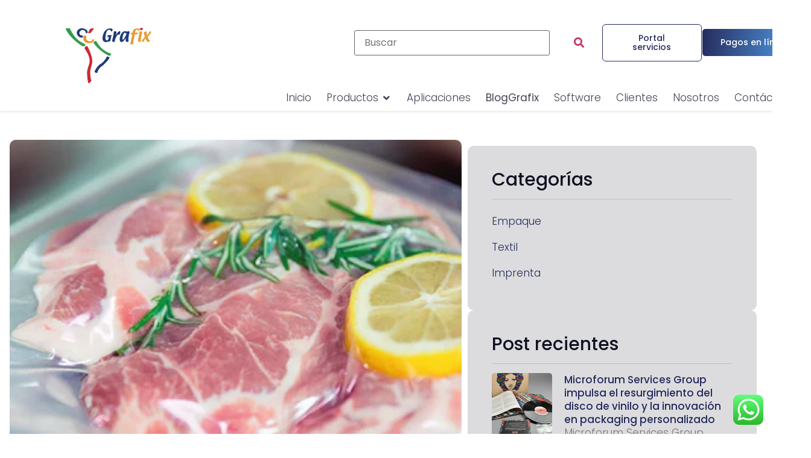

--- FILE ---
content_type: text/html; charset=UTF-8
request_url: https://grafix.com.co/envases-y-empaques/
body_size: 89227
content:
<!doctype html>
<html lang="es" prefix="og: https://ogp.me/ns#">
<head>
	<meta charset="UTF-8">
	<meta name="viewport" content="width=device-width, initial-scale=1">
	<link rel="profile" href="https://gmpg.org/xfn/11">
			<style></style>
		

<!-- Optimización para motores de búsqueda de Rank Math -  https://rankmath.com/ -->
<title>Envases y empaques - Grafix Digital</title>
<link crossorigin data-rocket-preconnect href="https://connect.facebook.net" rel="preconnect">
<link crossorigin data-rocket-preconnect href="https://www.googletagmanager.com" rel="preconnect">
<link crossorigin data-rocket-preconnect href="https://stats.wp.com" rel="preconnect">
<link crossorigin data-rocket-preconnect href="https://www.facebook.com" rel="preconnect">
<link crossorigin data-rocket-preload as="font" href="https://grafix.com.co/wp-content/plugins/woocommerce/assets/fonts/WooCommerce.woff2" rel="preload">
<link crossorigin data-rocket-preload as="font" href="https://grafix.com.co/wp-content/plugins/elementor/assets/lib/font-awesome/webfonts/fa-solid-900.woff2" rel="preload">
<link crossorigin data-rocket-preload as="font" href="https://grafix.com.co/wp-content/plugins/elementor/assets/lib/font-awesome/webfonts/fa-brands-400.woff2" rel="preload">
<link crossorigin data-rocket-preload as="font" href="https://grafix.com.co/wp-content/plugins/elementor/assets/lib/eicons/fonts/eicons.woff2?5.44.0" rel="preload">
<link crossorigin data-rocket-preload as="font" href="https://grafix.com.co/wp-content/plugins/jet-woo-builder/assets/css/lib/jetwoobuilder-font/fonts/rating-star.woff" rel="preload">
<link crossorigin data-rocket-preload as="font" href="https://grafix.com.co/wp-content/plugins/woocommerce/assets/fonts/WooCommerce.woff" rel="preload">
<link crossorigin data-rocket-preload as="font" href="https://grafix.com.co/wp-content/uploads/elementor/google-fonts/fonts/poppins-pxibyp8kv8jhgfvrldz8z1xlfq.woff2" rel="preload">
<link crossorigin data-rocket-preload as="font" href="https://grafix.com.co/wp-content/uploads/elementor/google-fonts/fonts/poppins-pxieyp8kv8jhgfvrjjfecg.woff2" rel="preload">
<link crossorigin data-rocket-preload as="font" href="https://grafix.com.co/wp-content/uploads/elementor/google-fonts/fonts/poppins-pxibyp8kv8jhgfvrlgt9z1xlfq.woff2" rel="preload">
<link crossorigin data-rocket-preload as="font" href="https://grafix.com.co/wp-content/uploads/elementor/google-fonts/fonts/poppins-pxibyp8kv8jhgfvrlcz7z1xlfq.woff2" rel="preload">
<style id="wpr-usedcss">.tippy-box[data-animation=fade][data-state=hidden]{opacity:0}[data-tippy-root]{max-width:calc(100vw - 10px)}.tippy-box{position:relative;background-color:#333;color:#fff;border-radius:4px;font-size:14px;line-height:1.4;white-space:normal;outline:0;transition-property:transform,visibility,opacity}.tippy-box[data-placement^=top]>.tippy-arrow{bottom:0}.tippy-box[data-placement^=top]>.tippy-arrow:before{bottom:-7px;left:0;border-width:8px 8px 0;border-top-color:initial;transform-origin:center top}.tippy-box[data-placement^=bottom]>.tippy-arrow{top:0}.tippy-box[data-placement^=bottom]>.tippy-arrow:before{top:-7px;left:0;border-width:0 8px 8px;border-bottom-color:initial;transform-origin:center bottom}.tippy-box[data-placement^=left]>.tippy-arrow{right:0}.tippy-box[data-placement^=left]>.tippy-arrow:before{border-width:8px 0 8px 8px;border-left-color:initial;right:-7px;transform-origin:center left}.tippy-box[data-placement^=right]>.tippy-arrow{left:0}.tippy-box[data-placement^=right]>.tippy-arrow:before{left:-7px;border-width:8px 8px 8px 0;border-right-color:initial;transform-origin:center right}.tippy-box[data-inertia][data-state=visible]{transition-timing-function:cubic-bezier(.54,1.5,.38,1.11)}.tippy-arrow{width:16px;height:16px;color:#333}.tippy-arrow:before{content:"";position:absolute;border-color:transparent;border-style:solid}.tippy-content{position:relative;padding:5px 9px;z-index:1}img:is([sizes=auto i],[sizes^="auto," i]){contain-intrinsic-size:3000px 1500px}.ht-ctc-chat{--side:right}.ht_ctc_chat_greetings_box :not(ul):not(ol):not(.ht_ctc_default):not(.ht_ctc_defaults *){box-sizing:border-box;margin:0;padding:0}.ht_ctc_chat_greetings_box ol,.ht_ctc_chat_greetings_box ul{margin-bottom:0;margin-top:0}.ht_ctc_modal_backdrop{animation:.2s ctc_fadeIn;backdrop-filter:blur(1px);background:rgba(0,0,0,.3);height:100vh;left:0;position:fixed;top:0;width:100vw;z-index:9}.ht_ctc_notification{animation:.25s ctc_fadeIn}@keyframes ctc_fadeIn{0%{opacity:0}to{opacity:1}}.g_header_badge_online{border-radius:50%;bottom:0;height:12px;position:absolute;right:0;width:12px;z-index:1}@media only screen and (max-width:420px){.ht_ctc_animation:has(.ht_ctc_greetings){animation-fill-mode:none!important}}img.emoji{display:inline!important;border:none!important;box-shadow:none!important;height:1em!important;width:1em!important;margin:0 .07em!important;vertical-align:-.1em!important;background:0 0!important;padding:0!important}:where(.wp-block-button__link){border-radius:9999px;box-shadow:none;padding:calc(.667em + 2px) calc(1.333em + 2px);text-decoration:none}:root :where(.wp-block-button .wp-block-button__link.is-style-outline),:root :where(.wp-block-button.is-style-outline>.wp-block-button__link){border:2px solid;padding:.667em 1.333em}:root :where(.wp-block-button .wp-block-button__link.is-style-outline:not(.has-text-color)),:root :where(.wp-block-button.is-style-outline>.wp-block-button__link:not(.has-text-color)){color:currentColor}:root :where(.wp-block-button .wp-block-button__link.is-style-outline:not(.has-background)),:root :where(.wp-block-button.is-style-outline>.wp-block-button__link:not(.has-background)){background-color:initial;background-image:none}:where(.wp-block-calendar table:not(.has-background) th){background:#ddd}:where(.wp-block-columns){margin-bottom:1.75em}:where(.wp-block-columns.has-background){padding:1.25em 2.375em}:where(.wp-block-post-comments input[type=submit]){border:none}:where(.wp-block-cover-image:not(.has-text-color)),:where(.wp-block-cover:not(.has-text-color)){color:#fff}:where(.wp-block-cover-image.is-light:not(.has-text-color)),:where(.wp-block-cover.is-light:not(.has-text-color)){color:#000}:root :where(.wp-block-cover h1:not(.has-text-color)),:root :where(.wp-block-cover h2:not(.has-text-color)),:root :where(.wp-block-cover h3:not(.has-text-color)),:root :where(.wp-block-cover h4:not(.has-text-color)),:root :where(.wp-block-cover h5:not(.has-text-color)),:root :where(.wp-block-cover h6:not(.has-text-color)),:root :where(.wp-block-cover p:not(.has-text-color)){color:inherit}:where(.wp-block-file){margin-bottom:1.5em}:where(.wp-block-file__button){border-radius:2em;display:inline-block;padding:.5em 1em}:where(.wp-block-file__button):is(a):active,:where(.wp-block-file__button):is(a):focus,:where(.wp-block-file__button):is(a):hover,:where(.wp-block-file__button):is(a):visited{box-shadow:none;color:#fff;opacity:.85;text-decoration:none}:where(.wp-block-group.wp-block-group-is-layout-constrained){position:relative}:root :where(.wp-block-image.is-style-rounded img,.wp-block-image .is-style-rounded img){border-radius:9999px}:where(.wp-block-latest-comments:not([style*=line-height] .wp-block-latest-comments__comment)){line-height:1.1}:where(.wp-block-latest-comments:not([style*=line-height] .wp-block-latest-comments__comment-excerpt p)){line-height:1.8}:root :where(.wp-block-latest-posts.is-grid){padding:0}:root :where(.wp-block-latest-posts.wp-block-latest-posts__list){padding-left:0}ol,ul{box-sizing:border-box}:root :where(.wp-block-list.has-background){padding:1.25em 2.375em}:where(.wp-block-navigation.has-background .wp-block-navigation-item a:not(.wp-element-button)),:where(.wp-block-navigation.has-background .wp-block-navigation-submenu a:not(.wp-element-button)){padding:.5em 1em}:where(.wp-block-navigation .wp-block-navigation__submenu-container .wp-block-navigation-item a:not(.wp-element-button)),:where(.wp-block-navigation .wp-block-navigation__submenu-container .wp-block-navigation-submenu a:not(.wp-element-button)),:where(.wp-block-navigation .wp-block-navigation__submenu-container .wp-block-navigation-submenu button.wp-block-navigation-item__content),:where(.wp-block-navigation .wp-block-navigation__submenu-container .wp-block-pages-list__item button.wp-block-navigation-item__content){padding:.5em 1em}:root :where(p.has-background){padding:1.25em 2.375em}:where(p.has-text-color:not(.has-link-color)) a{color:inherit}:where(.wp-block-post-comments-form) input:not([type=submit]),:where(.wp-block-post-comments-form) textarea{border:1px solid #949494;font-family:inherit;font-size:1em}:where(.wp-block-post-comments-form) input:where(:not([type=submit]):not([type=checkbox])),:where(.wp-block-post-comments-form) textarea{padding:calc(.667em + 2px)}:where(.wp-block-post-excerpt){box-sizing:border-box;margin-bottom:var(--wp--style--block-gap);margin-top:var(--wp--style--block-gap)}:where(.wp-block-preformatted.has-background){padding:1.25em 2.375em}:where(.wp-block-search__button){border:1px solid #ccc;padding:6px 10px}:where(.wp-block-search__input){font-family:inherit;font-size:inherit;font-style:inherit;font-weight:inherit;letter-spacing:inherit;line-height:inherit;text-transform:inherit}:where(.wp-block-search__button-inside .wp-block-search__inside-wrapper){border:1px solid #949494;box-sizing:border-box;padding:4px}:where(.wp-block-search__button-inside .wp-block-search__inside-wrapper) .wp-block-search__input{border:none;border-radius:0;padding:0 4px}:where(.wp-block-search__button-inside .wp-block-search__inside-wrapper) .wp-block-search__input:focus{outline:0}:where(.wp-block-search__button-inside .wp-block-search__inside-wrapper) :where(.wp-block-search__button){padding:4px 8px}:root :where(.wp-block-separator.is-style-dots){height:auto;line-height:1;text-align:center}:root :where(.wp-block-separator.is-style-dots):before{color:currentColor;content:"···";font-family:serif;font-size:1.5em;letter-spacing:2em;padding-left:2em}:root :where(.wp-block-site-logo.is-style-rounded){border-radius:9999px}:where(.wp-block-social-links:not(.is-style-logos-only)) .wp-social-link{background-color:#f0f0f0;color:#444}:where(.wp-block-social-links:not(.is-style-logos-only)) .wp-social-link-amazon{background-color:#f90;color:#fff}:where(.wp-block-social-links:not(.is-style-logos-only)) .wp-social-link-bandcamp{background-color:#1ea0c3;color:#fff}:where(.wp-block-social-links:not(.is-style-logos-only)) .wp-social-link-behance{background-color:#0757fe;color:#fff}:where(.wp-block-social-links:not(.is-style-logos-only)) .wp-social-link-bluesky{background-color:#0a7aff;color:#fff}:where(.wp-block-social-links:not(.is-style-logos-only)) .wp-social-link-codepen{background-color:#1e1f26;color:#fff}:where(.wp-block-social-links:not(.is-style-logos-only)) .wp-social-link-deviantart{background-color:#02e49b;color:#fff}:where(.wp-block-social-links:not(.is-style-logos-only)) .wp-social-link-discord{background-color:#5865f2;color:#fff}:where(.wp-block-social-links:not(.is-style-logos-only)) .wp-social-link-dribbble{background-color:#e94c89;color:#fff}:where(.wp-block-social-links:not(.is-style-logos-only)) .wp-social-link-dropbox{background-color:#4280ff;color:#fff}:where(.wp-block-social-links:not(.is-style-logos-only)) .wp-social-link-etsy{background-color:#f45800;color:#fff}:where(.wp-block-social-links:not(.is-style-logos-only)) .wp-social-link-facebook{background-color:#0866ff;color:#fff}:where(.wp-block-social-links:not(.is-style-logos-only)) .wp-social-link-fivehundredpx{background-color:#000;color:#fff}:where(.wp-block-social-links:not(.is-style-logos-only)) .wp-social-link-flickr{background-color:#0461dd;color:#fff}:where(.wp-block-social-links:not(.is-style-logos-only)) .wp-social-link-foursquare{background-color:#e65678;color:#fff}:where(.wp-block-social-links:not(.is-style-logos-only)) .wp-social-link-github{background-color:#24292d;color:#fff}:where(.wp-block-social-links:not(.is-style-logos-only)) .wp-social-link-goodreads{background-color:#eceadd;color:#382110}:where(.wp-block-social-links:not(.is-style-logos-only)) .wp-social-link-google{background-color:#ea4434;color:#fff}:where(.wp-block-social-links:not(.is-style-logos-only)) .wp-social-link-gravatar{background-color:#1d4fc4;color:#fff}:where(.wp-block-social-links:not(.is-style-logos-only)) .wp-social-link-instagram{background-color:#f00075;color:#fff}:where(.wp-block-social-links:not(.is-style-logos-only)) .wp-social-link-lastfm{background-color:#e21b24;color:#fff}:where(.wp-block-social-links:not(.is-style-logos-only)) .wp-social-link-linkedin{background-color:#0d66c2;color:#fff}:where(.wp-block-social-links:not(.is-style-logos-only)) .wp-social-link-mastodon{background-color:#3288d4;color:#fff}:where(.wp-block-social-links:not(.is-style-logos-only)) .wp-social-link-medium{background-color:#000;color:#fff}:where(.wp-block-social-links:not(.is-style-logos-only)) .wp-social-link-meetup{background-color:#f6405f;color:#fff}:where(.wp-block-social-links:not(.is-style-logos-only)) .wp-social-link-patreon{background-color:#000;color:#fff}:where(.wp-block-social-links:not(.is-style-logos-only)) .wp-social-link-pinterest{background-color:#e60122;color:#fff}:where(.wp-block-social-links:not(.is-style-logos-only)) .wp-social-link-pocket{background-color:#ef4155;color:#fff}:where(.wp-block-social-links:not(.is-style-logos-only)) .wp-social-link-reddit{background-color:#ff4500;color:#fff}:where(.wp-block-social-links:not(.is-style-logos-only)) .wp-social-link-skype{background-color:#0478d7;color:#fff}:where(.wp-block-social-links:not(.is-style-logos-only)) .wp-social-link-snapchat{background-color:#fefc00;color:#fff;stroke:#000}:where(.wp-block-social-links:not(.is-style-logos-only)) .wp-social-link-soundcloud{background-color:#ff5600;color:#fff}:where(.wp-block-social-links:not(.is-style-logos-only)) .wp-social-link-spotify{background-color:#1bd760;color:#fff}:where(.wp-block-social-links:not(.is-style-logos-only)) .wp-social-link-telegram{background-color:#2aabee;color:#fff}:where(.wp-block-social-links:not(.is-style-logos-only)) .wp-social-link-threads{background-color:#000;color:#fff}:where(.wp-block-social-links:not(.is-style-logos-only)) .wp-social-link-tiktok{background-color:#000;color:#fff}:where(.wp-block-social-links:not(.is-style-logos-only)) .wp-social-link-tumblr{background-color:#011835;color:#fff}:where(.wp-block-social-links:not(.is-style-logos-only)) .wp-social-link-twitch{background-color:#6440a4;color:#fff}:where(.wp-block-social-links:not(.is-style-logos-only)) .wp-social-link-twitter{background-color:#1da1f2;color:#fff}:where(.wp-block-social-links:not(.is-style-logos-only)) .wp-social-link-vimeo{background-color:#1eb7ea;color:#fff}:where(.wp-block-social-links:not(.is-style-logos-only)) .wp-social-link-vk{background-color:#4680c2;color:#fff}:where(.wp-block-social-links:not(.is-style-logos-only)) .wp-social-link-wordpress{background-color:#3499cd;color:#fff}:where(.wp-block-social-links:not(.is-style-logos-only)) .wp-social-link-whatsapp{background-color:#25d366;color:#fff}:where(.wp-block-social-links:not(.is-style-logos-only)) .wp-social-link-x{background-color:#000;color:#fff}:where(.wp-block-social-links:not(.is-style-logos-only)) .wp-social-link-yelp{background-color:#d32422;color:#fff}:where(.wp-block-social-links:not(.is-style-logos-only)) .wp-social-link-youtube{background-color:red;color:#fff}:where(.wp-block-social-links.is-style-logos-only) .wp-social-link{background:0 0}:where(.wp-block-social-links.is-style-logos-only) .wp-social-link svg{height:1.25em;width:1.25em}:where(.wp-block-social-links.is-style-logos-only) .wp-social-link-amazon{color:#f90}:where(.wp-block-social-links.is-style-logos-only) .wp-social-link-bandcamp{color:#1ea0c3}:where(.wp-block-social-links.is-style-logos-only) .wp-social-link-behance{color:#0757fe}:where(.wp-block-social-links.is-style-logos-only) .wp-social-link-bluesky{color:#0a7aff}:where(.wp-block-social-links.is-style-logos-only) .wp-social-link-codepen{color:#1e1f26}:where(.wp-block-social-links.is-style-logos-only) .wp-social-link-deviantart{color:#02e49b}:where(.wp-block-social-links.is-style-logos-only) .wp-social-link-discord{color:#5865f2}:where(.wp-block-social-links.is-style-logos-only) .wp-social-link-dribbble{color:#e94c89}:where(.wp-block-social-links.is-style-logos-only) .wp-social-link-dropbox{color:#4280ff}:where(.wp-block-social-links.is-style-logos-only) .wp-social-link-etsy{color:#f45800}:where(.wp-block-social-links.is-style-logos-only) .wp-social-link-facebook{color:#0866ff}:where(.wp-block-social-links.is-style-logos-only) .wp-social-link-fivehundredpx{color:#000}:where(.wp-block-social-links.is-style-logos-only) .wp-social-link-flickr{color:#0461dd}:where(.wp-block-social-links.is-style-logos-only) .wp-social-link-foursquare{color:#e65678}:where(.wp-block-social-links.is-style-logos-only) .wp-social-link-github{color:#24292d}:where(.wp-block-social-links.is-style-logos-only) .wp-social-link-goodreads{color:#382110}:where(.wp-block-social-links.is-style-logos-only) .wp-social-link-google{color:#ea4434}:where(.wp-block-social-links.is-style-logos-only) .wp-social-link-gravatar{color:#1d4fc4}:where(.wp-block-social-links.is-style-logos-only) .wp-social-link-instagram{color:#f00075}:where(.wp-block-social-links.is-style-logos-only) .wp-social-link-lastfm{color:#e21b24}:where(.wp-block-social-links.is-style-logos-only) .wp-social-link-linkedin{color:#0d66c2}:where(.wp-block-social-links.is-style-logos-only) .wp-social-link-mastodon{color:#3288d4}:where(.wp-block-social-links.is-style-logos-only) .wp-social-link-medium{color:#000}:where(.wp-block-social-links.is-style-logos-only) .wp-social-link-meetup{color:#f6405f}:where(.wp-block-social-links.is-style-logos-only) .wp-social-link-patreon{color:#000}:where(.wp-block-social-links.is-style-logos-only) .wp-social-link-pinterest{color:#e60122}:where(.wp-block-social-links.is-style-logos-only) .wp-social-link-pocket{color:#ef4155}:where(.wp-block-social-links.is-style-logos-only) .wp-social-link-reddit{color:#ff4500}:where(.wp-block-social-links.is-style-logos-only) .wp-social-link-skype{color:#0478d7}:where(.wp-block-social-links.is-style-logos-only) .wp-social-link-snapchat{color:#fff;stroke:#000}:where(.wp-block-social-links.is-style-logos-only) .wp-social-link-soundcloud{color:#ff5600}:where(.wp-block-social-links.is-style-logos-only) .wp-social-link-spotify{color:#1bd760}:where(.wp-block-social-links.is-style-logos-only) .wp-social-link-telegram{color:#2aabee}:where(.wp-block-social-links.is-style-logos-only) .wp-social-link-threads{color:#000}:where(.wp-block-social-links.is-style-logos-only) .wp-social-link-tiktok{color:#000}:where(.wp-block-social-links.is-style-logos-only) .wp-social-link-tumblr{color:#011835}:where(.wp-block-social-links.is-style-logos-only) .wp-social-link-twitch{color:#6440a4}:where(.wp-block-social-links.is-style-logos-only) .wp-social-link-twitter{color:#1da1f2}:where(.wp-block-social-links.is-style-logos-only) .wp-social-link-vimeo{color:#1eb7ea}:where(.wp-block-social-links.is-style-logos-only) .wp-social-link-vk{color:#4680c2}:where(.wp-block-social-links.is-style-logos-only) .wp-social-link-whatsapp{color:#25d366}:where(.wp-block-social-links.is-style-logos-only) .wp-social-link-wordpress{color:#3499cd}:where(.wp-block-social-links.is-style-logos-only) .wp-social-link-x{color:#000}:where(.wp-block-social-links.is-style-logos-only) .wp-social-link-yelp{color:#d32422}:where(.wp-block-social-links.is-style-logos-only) .wp-social-link-youtube{color:red}:root :where(.wp-block-social-links .wp-social-link a){padding:.25em}:root :where(.wp-block-social-links.is-style-logos-only .wp-social-link a){padding:0}:root :where(.wp-block-social-links.is-style-pill-shape .wp-social-link a){padding-left:.6666666667em;padding-right:.6666666667em}:root :where(.wp-block-tag-cloud.is-style-outline){display:flex;flex-wrap:wrap;gap:1ch}:root :where(.wp-block-tag-cloud.is-style-outline a){border:1px solid;font-size:unset!important;margin-right:0;padding:1ch 2ch;text-decoration:none!important}:root :where(.wp-block-table-of-contents){box-sizing:border-box}:where(.wp-block-term-description){box-sizing:border-box;margin-bottom:var(--wp--style--block-gap);margin-top:var(--wp--style--block-gap)}:where(pre.wp-block-verse){font-family:inherit}:root{--wp--preset--font-size--normal:16px;--wp--preset--font-size--huge:42px}.screen-reader-text{border:0;clip-path:inset(50%);height:1px;margin:-1px;overflow:hidden;padding:0;position:absolute;width:1px;word-wrap:normal!important}.screen-reader-text:focus{background-color:#ddd;clip-path:none;color:#444;display:block;font-size:1em;height:auto;left:5px;line-height:normal;padding:15px 23px 14px;text-decoration:none;top:5px;width:auto;z-index:100000}html :where(.has-border-color){border-style:solid}html :where([style*=border-top-color]){border-top-style:solid}html :where([style*=border-right-color]){border-right-style:solid}html :where([style*=border-bottom-color]){border-bottom-style:solid}html :where([style*=border-left-color]){border-left-style:solid}html :where([style*=border-width]){border-style:solid}html :where([style*=border-top-width]){border-top-style:solid}html :where([style*=border-right-width]){border-right-style:solid}html :where([style*=border-bottom-width]){border-bottom-style:solid}html :where([style*=border-left-width]){border-left-style:solid}html :where(img[class*=wp-image-]){height:auto;max-width:100%}:where(figure){margin:0 0 1em}html :where(.is-position-sticky){--wp-admin--admin-bar--position-offset:var(--wp-admin--admin-bar--height,0px)}@media screen and (max-width:600px){html :where(.is-position-sticky){--wp-admin--admin-bar--position-offset:0px}}.mejs-container{background:#000;font-family:Helvetica,Arial,serif;position:relative;text-align:left;text-indent:0;vertical-align:top}.mejs-container,.mejs-container *{box-sizing:border-box}.mejs-container video::-webkit-media-controls,.mejs-container video::-webkit-media-controls-panel,.mejs-container video::-webkit-media-controls-panel-container,.mejs-container video::-webkit-media-controls-start-playback-button{-webkit-appearance:none;display:none!important}.mejs-container:focus{outline:0}@-webkit-keyframes a{to{-webkit-transform:rotate(1turn);transform:rotate(1turn)}}@keyframes a{to{-webkit-transform:rotate(1turn);transform:rotate(1turn)}}.mejs-button{font-size:10px;height:40px;line-height:10px;margin:0;width:32px}.mejs-button>button{background:var(--wpr-bg-317f804b-ffa7-465d-a48d-c9f206ec9ac4);border:0;cursor:pointer;display:block;font-size:0;height:20px;line-height:0;margin:10px 6px;overflow:hidden;padding:0;position:absolute;text-decoration:none;width:20px}.mejs-button>button:focus{outline:#999 dotted 1px}.mejs-time-current{border-radius:2px;cursor:pointer;display:block;height:10px;position:absolute}.mejs-time-current{background:hsla(0,0%,100%,.9)}.mejs-time-current{left:0;-webkit-transform:scaleX(0);-ms-transform:scaleX(0);transform:scaleX(0);-webkit-transform-origin:0 0;-ms-transform-origin:0 0;transform-origin:0 0;-webkit-transition:.15s ease-in;transition:all .15s ease-in;width:100%}.mejs-volume-button{position:relative}.mejs-volume-button>.mejs-volume-slider{-webkit-backface-visibility:hidden;background:rgba(50,50,50,.7);border-radius:0;bottom:100%;display:none;height:115px;left:50%;margin:0;position:absolute;-webkit-transform:translateX(-50%);-ms-transform:translateX(-50%);transform:translateX(-50%);width:25px;z-index:1}.mejs-volume-button:hover{border-radius:0 0 4px 4px}.mejs-volume-total{background:hsla(0,0%,100%,.5);height:100px;left:50%;margin:0;position:absolute;top:8px;-webkit-transform:translateX(-50%);-ms-transform:translateX(-50%);transform:translateX(-50%);width:2px}.mejs-volume-current{left:0;margin:0;width:100%}.mejs-volume-current{background:hsla(0,0%,100%,.9);position:absolute}.mejs-horizontal-volume-total{background:rgba(50,50,50,.8);height:8px;top:16px;width:50px}.mejs-horizontal-volume-current,.mejs-horizontal-volume-total{border-radius:2px;font-size:1px;left:0;margin:0;padding:0;position:absolute}.mejs-horizontal-volume-current{background:hsla(0,0%,100%,.8);height:100%;top:0;width:100%}.mejs-container{clear:both;max-width:100%}.mejs-container *{font-family:Helvetica,Arial}.mejs-container{background:#222}.jet-listing .slick-slider,.jet-listing-dynamic-field__content .slick-slider{position:relative;display:block!important;-webkit-box-sizing:border-box;box-sizing:border-box;-webkit-user-select:none;-moz-user-select:none;-ms-user-select:none;user-select:none;-webkit-touch-callout:none;-khtml-user-select:none;-ms-touch-action:pan-y;touch-action:pan-y;-webkit-tap-highlight-color:transparent}.jet-listing .slick-list,.jet-listing-dynamic-field__content .slick-list{position:relative;display:block;overflow:hidden;margin:0;padding:0}.jet-listing .slick-list:focus,.jet-listing-dynamic-field__content .slick-list:focus{outline:0}.jet-listing .slick-list.dragging,.jet-listing-dynamic-field__content .slick-list.dragging{cursor:pointer;cursor:hand}.jet-listing .slick-slider .slick-list,.jet-listing .slick-slider .slick-track,.jet-listing-dynamic-field__content .slick-slider .slick-list,.jet-listing-dynamic-field__content .slick-slider .slick-track{-webkit-transform:translate3d(0,0,0);transform:translate3d(0,0,0)}.jet-listing .slick-track,.jet-listing-dynamic-field__content .slick-track{position:relative;top:0;left:0;display:block;margin-left:auto;margin-right:auto}.jet-listing .slick-track:after,.jet-listing .slick-track:before,.jet-listing-dynamic-field__content .slick-track:after,.jet-listing-dynamic-field__content .slick-track:before{display:table;content:""}.jet-listing .slick-track:after,.jet-listing-dynamic-field__content .slick-track:after{clear:both}.jet-listing .slick-loading .slick-track,.jet-listing-dynamic-field__content .slick-loading .slick-track{visibility:hidden}.jet-listing .slick-slide,.jet-listing-dynamic-field__content .slick-slide{display:none;float:left;height:100%;min-height:1px}.jet-listing [dir=rtl] .slick-slide,.jet-listing-dynamic-field__content [dir=rtl] .slick-slide{float:right}.jet-listing .slick-slide img,.jet-listing-dynamic-field__content .slick-slide img{display:block}.jet-listing .slick-slide.slick-loading img,.jet-listing-dynamic-field__content .slick-slide.slick-loading img{display:none}.jet-listing .slick-slide.dragging img,.jet-listing-dynamic-field__content .slick-slide.dragging img{pointer-events:none}.jet-listing .slick-initialized .slick-slide,.jet-listing-dynamic-field__content .slick-initialized .slick-slide{display:block}.jet-listing .slick-loading .slick-slide,.jet-listing-dynamic-field__content .slick-loading .slick-slide{visibility:hidden}.jet-listing .slick-vertical .slick-slide,.jet-listing-dynamic-field__content .slick-vertical .slick-slide{display:block;height:auto;border:1px solid transparent}.jet-listing .slick-arrow.slick-hidden,.jet-listing-dynamic-field__content .slick-arrow.slick-hidden{display:none}.jet-listing-dynamic-field__content{display:block;max-width:100%}.jet-listing-dynamic-field__content:has(.jet-engine-gallery-grid--masonry){width:100%!important}.jet-engine-gallery-slider:not(.slick-initialized) .jet-engine-gallery-slider__item{display:none}.jet-engine-gallery-slider:not(.slick-initialized) .jet-engine-gallery-slider__item:first-child{display:block}.brxe-jet-engine-listing-dynamic-field .jet-engine-gallery-slider .slick-list{margin-right:calc(var(--column-gap)/ -2);margin-left:calc(var(--column-gap)/ -2)}.brxe-jet-engine-listing-dynamic-field .jet-engine-gallery-slider .slick-slide{padding-right:calc(var(--column-gap)/ 2);padding-left:calc(var(--column-gap)/ 2)}.jet-listing-grid__items.inline-desk-css:not(.jet-listing-grid__scroll-slider-wrap-desktop).slick-slider .slick-slide{width:var(--jet-column-min-width)}.jet-listing-grid__item{padding:10px;-webkit-box-sizing:border-box;box-sizing:border-box}.jet-listing-grid__slider[dir=rtl] .slick-slide{float:right}.jet-listing-grid__slider-icon.slick-arrow{position:absolute;top:50%;width:50px;height:50px;line-height:50px;font-size:30px;color:#fff;background-color:#111;left:0;margin-top:-25px;cursor:pointer;text-align:center;z-index:90;display:-webkit-box;display:-ms-flexbox;display:flex;-webkit-box-align:center;-ms-flex-align:center;align-items:center;-webkit-box-pack:center;-ms-flex-pack:center;justify-content:center}.jet-listing-grid__slider-icon.slick-arrow.next-arrow{left:auto;right:0;-webkit-transform:scaleX(-1);transform:scaleX(-1)}.jet-listing-grid__slider-icon.slick-arrow svg{height:30px;width:auto}.jet-listing-grid__slider-icon.slick-arrow svg path{fill:currentColor}.jet-listing-grid__slider>.jet-listing-grid__items:not(.slick-initialized)>.jet-listing-grid__item{display:none}.jet-listing-grid__slider>.jet-listing-grid__items:not(.slick-initialized)>.jet-listing-grid__item:first-of-type{display:block}body.wp-admin.block-editor-page .jet-listing-grid__slider>.jet-listing-grid__items:not(.slick-initialized)>.jet-listing-grid__item{display:block}.jet-listing-grid__slider .jet-slick-dots li.slick-active{background:#111}.jet-engine-listing-overlay-wrap{position:relative;cursor:pointer}.jet-listing-grid__items.jet-equal-columns__wrapper .slick-track{display:-webkit-box;display:-ms-flexbox;display:flex;-webkit-box-align:stretch;-ms-flex-align:stretch;align-items:stretch}.jet-listing-grid__items.jet-equal-columns__wrapper .slick-slide{float:none;height:auto;display:-webkit-box;display:-ms-flexbox;display:flex;-webkit-box-orient:vertical;-webkit-box-direction:normal;-ms-flex-direction:column;flex-direction:column}.jet-listing-grid__items.jet-equal-columns__wrapper .slick-slide img{-o-object-fit:cover;object-fit:cover;-webkit-box-flex:1;-ms-flex-positive:1;flex-grow:1}.jet-listing-grid__items.jet-equal-columns__wrapper .slick-slide .jet-equal-columns,.jet-listing-grid__items.jet-equal-columns__wrapper .slick-slide>*{height:100%}.brxe-jet-engine-listing-grid .jet-listing-grid__items.slick-slider .slick-list{margin-right:calc(var(--column-gap)/ -2);margin-left:calc(var(--column-gap)/ -2)}.brxe-jet-engine-listing-grid .jet-listing-grid__item.slick-slide{padding:calc(var(--row-gap)/ 2) calc(var(--column-gap)/ 2)}a:has(>.jet-engine-lightbox-icon):before{display:none}:root{--wp--preset--aspect-ratio--square:1;--wp--preset--aspect-ratio--4-3:4/3;--wp--preset--aspect-ratio--3-4:3/4;--wp--preset--aspect-ratio--3-2:3/2;--wp--preset--aspect-ratio--2-3:2/3;--wp--preset--aspect-ratio--16-9:16/9;--wp--preset--aspect-ratio--9-16:9/16;--wp--preset--color--black:#000000;--wp--preset--color--cyan-bluish-gray:#abb8c3;--wp--preset--color--white:#ffffff;--wp--preset--color--pale-pink:#f78da7;--wp--preset--color--vivid-red:#cf2e2e;--wp--preset--color--luminous-vivid-orange:#ff6900;--wp--preset--color--luminous-vivid-amber:#fcb900;--wp--preset--color--light-green-cyan:#7bdcb5;--wp--preset--color--vivid-green-cyan:#00d084;--wp--preset--color--pale-cyan-blue:#8ed1fc;--wp--preset--color--vivid-cyan-blue:#0693e3;--wp--preset--color--vivid-purple:#9b51e0;--wp--preset--gradient--vivid-cyan-blue-to-vivid-purple:linear-gradient(135deg,rgba(6, 147, 227, 1) 0%,rgb(155, 81, 224) 100%);--wp--preset--gradient--light-green-cyan-to-vivid-green-cyan:linear-gradient(135deg,rgb(122, 220, 180) 0%,rgb(0, 208, 130) 100%);--wp--preset--gradient--luminous-vivid-amber-to-luminous-vivid-orange:linear-gradient(135deg,rgba(252, 185, 0, 1) 0%,rgba(255, 105, 0, 1) 100%);--wp--preset--gradient--luminous-vivid-orange-to-vivid-red:linear-gradient(135deg,rgba(255, 105, 0, 1) 0%,rgb(207, 46, 46) 100%);--wp--preset--gradient--very-light-gray-to-cyan-bluish-gray:linear-gradient(135deg,rgb(238, 238, 238) 0%,rgb(169, 184, 195) 100%);--wp--preset--gradient--cool-to-warm-spectrum:linear-gradient(135deg,rgb(74, 234, 220) 0%,rgb(151, 120, 209) 20%,rgb(207, 42, 186) 40%,rgb(238, 44, 130) 60%,rgb(251, 105, 98) 80%,rgb(254, 248, 76) 100%);--wp--preset--gradient--blush-light-purple:linear-gradient(135deg,rgb(255, 206, 236) 0%,rgb(152, 150, 240) 100%);--wp--preset--gradient--blush-bordeaux:linear-gradient(135deg,rgb(254, 205, 165) 0%,rgb(254, 45, 45) 50%,rgb(107, 0, 62) 100%);--wp--preset--gradient--luminous-dusk:linear-gradient(135deg,rgb(255, 203, 112) 0%,rgb(199, 81, 192) 50%,rgb(65, 88, 208) 100%);--wp--preset--gradient--pale-ocean:linear-gradient(135deg,rgb(255, 245, 203) 0%,rgb(182, 227, 212) 50%,rgb(51, 167, 181) 100%);--wp--preset--gradient--electric-grass:linear-gradient(135deg,rgb(202, 248, 128) 0%,rgb(113, 206, 126) 100%);--wp--preset--gradient--midnight:linear-gradient(135deg,rgb(2, 3, 129) 0%,rgb(40, 116, 252) 100%);--wp--preset--font-size--small:13px;--wp--preset--font-size--medium:20px;--wp--preset--font-size--large:36px;--wp--preset--font-size--x-large:42px;--wp--preset--spacing--20:0.44rem;--wp--preset--spacing--30:0.67rem;--wp--preset--spacing--40:1rem;--wp--preset--spacing--50:1.5rem;--wp--preset--spacing--60:2.25rem;--wp--preset--spacing--70:3.38rem;--wp--preset--spacing--80:5.06rem;--wp--preset--shadow--natural:6px 6px 9px rgba(0, 0, 0, .2);--wp--preset--shadow--deep:12px 12px 50px rgba(0, 0, 0, .4);--wp--preset--shadow--sharp:6px 6px 0px rgba(0, 0, 0, .2);--wp--preset--shadow--outlined:6px 6px 0px -3px rgba(255, 255, 255, 1),6px 6px rgba(0, 0, 0, 1);--wp--preset--shadow--crisp:6px 6px 0px rgba(0, 0, 0, 1)}:root{--wp--style--global--content-size:800px;--wp--style--global--wide-size:1200px}:where(body){margin:0}:where(.wp-site-blocks)>*{margin-block-start:24px;margin-block-end:0}:where(.wp-site-blocks)>:first-child{margin-block-start:0}:where(.wp-site-blocks)>:last-child{margin-block-end:0}:root{--wp--style--block-gap:24px}:root :where(.is-layout-flow)>:first-child{margin-block-start:0}:root :where(.is-layout-flow)>:last-child{margin-block-end:0}:root :where(.is-layout-flow)>*{margin-block-start:24px;margin-block-end:0}:root :where(.is-layout-constrained)>:first-child{margin-block-start:0}:root :where(.is-layout-constrained)>:last-child{margin-block-end:0}:root :where(.is-layout-constrained)>*{margin-block-start:24px;margin-block-end:0}:root :where(.is-layout-flex){gap:24px}:root :where(.is-layout-grid){gap:24px}body{padding-top:0;padding-right:0;padding-bottom:0;padding-left:0}a:where(:not(.wp-element-button)){text-decoration:underline}:root :where(.wp-element-button,.wp-block-button__link){background-color:#32373c;border-width:0;color:#fff;font-family:inherit;font-size:inherit;line-height:inherit;padding:calc(.667em + 2px) calc(1.333em + 2px);text-decoration:none}:root :where(.wp-block-pullquote){font-size:1.5em;line-height:1.6}.woocommerce .woocommerce-error .button,.woocommerce .woocommerce-message .button{float:right}.woocommerce img{height:auto;max-width:100%}.woocommerce div.product div.images{float:left;width:48%}.woocommerce div.product div.thumbnails::after,.woocommerce div.product div.thumbnails::before{content:" ";display:table}.woocommerce div.product div.thumbnails::after{clear:both}.woocommerce div.product div.thumbnails a{float:left;width:30.75%;margin-right:3.8%;margin-bottom:1em}.woocommerce div.product div.thumbnails a.last{margin-right:0}.woocommerce div.product div.thumbnails a.first{clear:both}.woocommerce div.product div.thumbnails.columns-1 a{width:100%;margin-right:0;float:none}.woocommerce div.product div.thumbnails.columns-2 a{width:48%}.woocommerce div.product div.thumbnails.columns-4 a{width:22.05%}.woocommerce div.product div.thumbnails.columns-5 a{width:16.9%}.woocommerce #content div.product div.summary,.woocommerce div.product div.summary{float:right;width:48%;clear:none}.woocommerce #content div.product .woocommerce-tabs,.woocommerce div.product .woocommerce-tabs{clear:both}.woocommerce div.product .woocommerce-tabs ul.tabs::after,.woocommerce div.product .woocommerce-tabs ul.tabs::before{content:" ";display:table}.woocommerce div.product .woocommerce-tabs ul.tabs::after{clear:both}.woocommerce div.product .woocommerce-tabs ul.tabs li{display:inline-block}.woocommerce #content div.product #reviews .comment::after,.woocommerce #content div.product #reviews .comment::before,.woocommerce div.product #reviews .comment::after,.woocommerce div.product #reviews .comment::before{content:" ";display:table}.woocommerce #content div.product #reviews .comment::after,.woocommerce div.product #reviews .comment::after{clear:both}.woocommerce #content div.product #reviews .comment img,.woocommerce div.product #reviews .comment img{float:right;height:auto}.woocommerce ul.products{clear:both}.woocommerce ul.products::after,.woocommerce ul.products::before{content:" ";display:table}.woocommerce ul.products::after{clear:both}.woocommerce ul.products li.product{float:left;margin:0 3.8% 2.992em 0;padding:0;position:relative;width:22.05%;margin-left:0}.woocommerce ul.products li.first{clear:both}.woocommerce ul.products li.last{margin-right:0}.woocommerce .woocommerce-result-count{float:left}.woocommerce .woocommerce-ordering{float:right}.woocommerce .cart-collaterals{width:100%}.woocommerce .cart-collaterals::after,.woocommerce .cart-collaterals::before{content:" ";display:table}.woocommerce .cart-collaterals::after{clear:both}.woocommerce form .password-input{display:flex;flex-direction:column;justify-content:center;position:relative}.woocommerce form .password-input input[type=password]{padding-right:2.5rem}.woocommerce form .password-input input::-ms-reveal{display:none}.woocommerce form .show-password-input{background-color:transparent;border-radius:0;border:0;color:var(--wc-form-color-text,#000);cursor:pointer;font-size:inherit;line-height:inherit;margin:0;padding:0;position:absolute;right:.7em;text-decoration:none;top:50%;transform:translateY(-50%);-moz-osx-font-smoothing:inherit;-webkit-appearance:none;-webkit-font-smoothing:inherit}.woocommerce form .show-password-input::before{background-repeat:no-repeat;background-size:cover;background-image:url('data:image/svg+xml,<svg width="20" height="20" viewBox="0 0 20 20" fill="none" xmlns="http://www.w3.org/2000/svg"><path d="M17.3 3.3C16.9 2.9 16.2 2.9 15.7 3.3L13.3 5.7C12.2437 5.3079 11.1267 5.1048 10 5.1C6.2 5.2 2.8 7.2 1 10.5C1.2 10.9 1.5 11.3 1.8 11.7C2.6 12.8 3.6 13.7 4.7 14.4L3 16.1C2.6 16.5 2.5 17.2 3 17.7C3.4 18.1 4.1 18.2 4.6 17.7L17.3 4.9C17.7 4.4 17.7 3.7 17.3 3.3ZM6.7 12.3L5.4 13.6C4.2 12.9 3.1 11.9 2.3 10.7C3.5 9 5.1 7.8 7 7.2C5.7 8.6 5.6 10.8 6.7 12.3ZM10.1 9C9.6 8.5 9.7 7.7 10.2 7.2C10.7 6.8 11.4 6.8 11.9 7.2L10.1 9ZM18.3 9.5C17.8 8.8 17.2 8.1 16.5 7.6L15.5 8.6C16.3 9.2 17 9.9 17.6 10.8C15.9 13.4 13 15 9.9 15H9.1L8.1 16C8.8 15.9 9.4 16 10 16C13.3 16 16.4 14.4 18.3 11.7C18.6 11.3 18.8 10.9 19.1 10.5C18.8 10.2 18.6 9.8 18.3 9.5ZM14 10L10 14C12.2 14 14 12.2 14 10Z" fill="%23111111"/></svg>');content:"";display:block;height:22px;width:22px}.woocommerce form .show-password-input.display-password::before{background-image:url('data:image/svg+xml,<svg width="20" height="20" viewBox="0 0 20 20" fill="none" xmlns="http://www.w3.org/2000/svg"><path d="M18.3 9.49999C15 4.89999 8.50002 3.79999 3.90002 7.19999C2.70002 8.09999 1.70002 9.29999 0.900024 10.6C1.10002 11 1.40002 11.4 1.70002 11.8C5.00002 16.4 11.3 17.4 15.9 14.2C16.8 13.5 17.6 12.8 18.3 11.8C18.6 11.4 18.8 11 19.1 10.6C18.8 10.2 18.6 9.79999 18.3 9.49999ZM10.1 7.19999C10.6 6.69999 11.4 6.69999 11.9 7.19999C12.4 7.69999 12.4 8.49999 11.9 8.99999C11.4 9.49999 10.6 9.49999 10.1 8.99999C9.60003 8.49999 9.60003 7.69999 10.1 7.19999ZM10 14.9C6.90002 14.9 4.00002 13.3 2.30002 10.7C3.50002 8.99999 5.10002 7.79999 7.00002 7.19999C6.30002 7.99999 6.00002 8.89999 6.00002 9.89999C6.00002 12.1 7.70002 14 10 14C12.2 14 14.1 12.3 14.1 9.99999V9.89999C14.1 8.89999 13.7 7.89999 13 7.19999C14.9 7.79999 16.5 8.99999 17.7 10.7C16 13.3 13.1 14.9 10 14.9Z" fill="%23111111"/></svg>')}:root{--woocommerce:#720eec;--wc-green:#7ad03a;--wc-red:#a00;--wc-orange:#ffba00;--wc-blue:#2ea2cc;--wc-primary:#720eec;--wc-primary-text:#fcfbfe;--wc-secondary:#e9e6ed;--wc-secondary-text:#515151;--wc-highlight:#958e09;--wc-highligh-text:white;--wc-content-bg:#fff;--wc-subtext:#767676;--wc-form-border-color:rgba(32, 7, 7, .8);--wc-form-border-radius:4px;--wc-form-border-width:1px}@keyframes spin{100%{transform:rotate(360deg)}}@font-face{font-display:swap;font-family:star;src:url(https://grafix.com.co/wp-content/plugins/woocommerce/assets/fonts/WooCommerce.woff2) format("woff2"),url(https://grafix.com.co/wp-content/plugins/woocommerce/assets/fonts/WooCommerce.woff) format("woff"),url(https://grafix.com.co/wp-content/plugins/woocommerce/assets/fonts/WooCommerce.ttf) format("truetype");font-weight:400;font-style:normal}@font-face{font-display:swap;font-family:WooCommerce;src:url(https://grafix.com.co/wp-content/plugins/woocommerce/assets/fonts/WooCommerce.woff2) format("woff2"),url(https://grafix.com.co/wp-content/plugins/woocommerce/assets/fonts/WooCommerce.woff) format("woff"),url(https://grafix.com.co/wp-content/plugins/woocommerce/assets/fonts/WooCommerce.ttf) format("truetype");font-weight:400;font-style:normal}.woocommerce-store-notice{position:absolute;top:0;left:0;right:0;margin:0;width:100%;font-size:1em;padding:1em 0;text-align:center;background-color:#720eec;color:#fcfbfe;z-index:99998;box-shadow:0 1px 1em rgba(0,0,0,.2);display:none}.woocommerce-store-notice a{color:#fcfbfe;text-decoration:underline}.clear{clear:both}.woocommerce .blockUI.blockOverlay{position:relative}.woocommerce .blockUI.blockOverlay::before{height:1em;width:1em;display:block;position:absolute;top:50%;left:50%;margin-left:-.5em;margin-top:-.5em;content:"";animation:1s ease-in-out infinite spin;background:var(--wpr-bg-001fbd2b-7e0a-488e-b4d1-7b1120e3f0b7) center center;background-size:cover;line-height:1;text-align:center;font-size:2em;color:rgba(0,0,0,.75)}.woocommerce a.remove{display:block;font-size:1.5em;height:1em;width:1em;text-align:center;line-height:1;border-radius:100%;color:var(--wc-red)!important;text-decoration:none;font-weight:700;border:0}.woocommerce a.remove:hover{color:#fff!important;background:var(--wc-red)}.woocommerce div.product{margin-bottom:0;position:relative}.woocommerce div.product .product_title{clear:none;margin-top:0;padding:0}.woocommerce div.product p.price ins,.woocommerce div.product span.price ins{background:inherit;font-weight:700;display:inline-block}.woocommerce div.product p.price del,.woocommerce div.product span.price del{opacity:.7;display:inline-block}.woocommerce div.product p.stock{font-size:.92em}.woocommerce div.product .woocommerce-product-rating{margin-bottom:1.618em}.woocommerce div.product div.images{margin-bottom:2em}.woocommerce div.product div.images img{display:block;width:100%;height:auto;box-shadow:none}.woocommerce div.product div.images div.thumbnails{padding-top:1em}.woocommerce div.product div.images.woocommerce-product-gallery{position:relative}.woocommerce div.product div.images .woocommerce-product-gallery__wrapper{transition:all cubic-bezier(.795,-.035,0,1) .5s;margin:0;padding:0}.woocommerce div.product div.images .woocommerce-product-gallery__wrapper .zoomImg{background-color:#fff;opacity:0}.woocommerce div.product div.images .woocommerce-product-gallery__image--placeholder{border:1px solid #f2f2f2}.woocommerce div.product div.images .woocommerce-product-gallery__image:nth-child(n+2){width:25%;display:inline-block}.woocommerce div.product div.images .woocommerce-product-gallery__image a{display:block;outline-offset:-2px}.woocommerce div.product div.images .woocommerce-product-gallery__trigger{background:#fff;border:none;box-sizing:content-box;border-radius:100%;cursor:pointer;font-size:2em;height:36px;padding:0;position:absolute;right:.5em;text-indent:-9999px;top:.5em;width:36px;z-index:99}.woocommerce div.product div.images .woocommerce-product-gallery__trigger::before{border:2px solid #000;border-radius:100%;box-sizing:content-box;content:"";display:block;height:10px;left:9px;top:9px;position:absolute;width:10px}.woocommerce div.product div.images .woocommerce-product-gallery__trigger::after{background:#000;border-radius:6px;box-sizing:content-box;content:"";display:block;height:8px;left:22px;position:absolute;top:19px;transform:rotate(-45deg);width:2px}.woocommerce div.product div.images .woocommerce-product-gallery__trigger span[aria-hidden=true]{border:0;clip-path:inset(50%);height:1px;left:50%;margin:-1px;overflow:hidden;position:absolute;top:50%;width:1px}.woocommerce div.product div.images .flex-control-thumbs{overflow:hidden;zoom:1;margin:0;padding:0}.woocommerce div.product div.images .flex-control-thumbs li{width:25%;float:left;margin:0;list-style:none}.woocommerce div.product div.images .flex-control-thumbs li img{cursor:pointer;opacity:.5;margin:0}.woocommerce div.product div.images .flex-control-thumbs li img.flex-active,.woocommerce div.product div.images .flex-control-thumbs li img:hover{opacity:1}.woocommerce div.product .woocommerce-product-gallery--columns-3 .flex-control-thumbs li:nth-child(3n+1){clear:left}.woocommerce div.product .woocommerce-product-gallery--columns-4 .flex-control-thumbs li:nth-child(4n+1){clear:left}.woocommerce div.product .woocommerce-product-gallery--columns-5 .flex-control-thumbs li:nth-child(5n+1){clear:left}.woocommerce div.product div.summary{margin-bottom:2em}.woocommerce div.product div.social{text-align:right;margin:0 0 1em}.woocommerce div.product div.social span{margin:0 0 0 2px}.woocommerce div.product div.social span span{margin:0}.woocommerce div.product div.social span .stButton .chicklets{padding-left:16px;width:0}.woocommerce div.product div.social iframe{float:left;margin-top:3px}.woocommerce div.product .woocommerce-tabs ul.tabs{list-style:none;padding:0 0 0 1em;margin:0 0 1.618em;overflow:hidden;position:relative}.woocommerce div.product .woocommerce-tabs ul.tabs li{border:1px solid #cfc8d8;background-color:#e9e6ed;color:#515151;display:inline-block;position:relative;z-index:0;border-radius:4px 4px 0 0;margin:0 -5px;padding:0 1em}.woocommerce div.product .woocommerce-tabs ul.tabs li a{display:inline-block;padding:.5em 0;font-weight:700;color:#515151;text-decoration:none}.woocommerce div.product .woocommerce-tabs ul.tabs li a:hover{text-decoration:none;color:#6b6b6b}.woocommerce div.product .woocommerce-tabs ul.tabs li.active{background:#fff;color:#515151;z-index:2;border-bottom-color:#fff}.woocommerce div.product .woocommerce-tabs ul.tabs li.active a{color:inherit;text-shadow:inherit}.woocommerce div.product .woocommerce-tabs ul.tabs li.active::before{box-shadow:2px 2px 0 #fff}.woocommerce div.product .woocommerce-tabs ul.tabs li.active::after{box-shadow:-2px 2px 0 #fff}.woocommerce div.product .woocommerce-tabs ul.tabs li::after,.woocommerce div.product .woocommerce-tabs ul.tabs li::before{border:1px solid #cfc8d8;position:absolute;bottom:-1px;width:5px;height:5px;content:" ";box-sizing:border-box}.woocommerce div.product .woocommerce-tabs ul.tabs li::before{left:-5px;border-bottom-right-radius:4px;border-width:0 1px 1px 0;box-shadow:2px 2px 0 #e9e6ed}.woocommerce div.product .woocommerce-tabs ul.tabs li::after{right:-5px;border-bottom-left-radius:4px;border-width:0 0 1px 1px;box-shadow:-2px 2px 0 #e9e6ed}.woocommerce div.product .woocommerce-tabs ul.tabs::before{position:absolute;content:" ";width:100%;bottom:0;left:0;border-bottom:1px solid #cfc8d8;z-index:1}.woocommerce div.product .woocommerce-tabs .panel{margin:0 0 2em;padding:0}.woocommerce div.product p.cart{margin-bottom:2em}.woocommerce div.product p.cart::after,.woocommerce div.product p.cart::before{content:" ";display:table}.woocommerce div.product p.cart::after{clear:both}.woocommerce div.product form.cart{margin-bottom:2em}.woocommerce div.product form.cart::after,.woocommerce div.product form.cart::before{content:" ";display:table}.woocommerce div.product form.cart::after{clear:both}.woocommerce div.product form.cart div.quantity{float:left;margin:0 4px 0 0}.woocommerce div.product form.cart table{border-width:0 0 1px}.woocommerce div.product form.cart table td{padding-left:0}.woocommerce div.product form.cart table div.quantity{float:none;margin:0}.woocommerce div.product form.cart table small.stock{display:block;float:none}.woocommerce div.product form.cart .variations{margin-bottom:1em;border:0;width:100%}.woocommerce div.product form.cart .variations td,.woocommerce div.product form.cart .variations th{border:0;line-height:2em;vertical-align:top}.woocommerce div.product form.cart .variations label{font-weight:700;text-align:left}.woocommerce div.product form.cart .variations select{max-width:100%;min-width:75%;display:inline-block;margin-right:1em;appearance:none;-webkit-appearance:none;-moz-appearance:none;padding-right:3em;background:url([data-uri]) no-repeat;background-size:16px;-webkit-background-size:16px;background-position:calc(100% - 12px) 50%;-webkit-background-position:calc(100% - 12px) 50%}.woocommerce div.product form.cart .variations td.label{padding-right:1em}.woocommerce div.product form.cart .woocommerce-variation-description p{margin-bottom:1em}.woocommerce div.product form.cart .reset_variations{visibility:hidden;font-size:.83em}.woocommerce div.product form.cart .wc-no-matching-variations{display:none}.woocommerce div.product form.cart .button{vertical-align:middle;float:left}.woocommerce div.product form.cart .group_table td.woocommerce-grouped-product-list-item__label{padding-right:1em;padding-left:1em}.woocommerce div.product form.cart .group_table td{vertical-align:top;padding-bottom:.5em;border:0}.woocommerce div.product form.cart .group_table td:first-child{width:4em;text-align:center}.woocommerce div.product form.cart .group_table .wc-grouped-product-add-to-cart-checkbox{display:inline-block;width:auto;margin:0 auto;transform:scale(1.5,1.5)}.woocommerce .products ul,.woocommerce ul.products{margin:0 0 1em;padding:0;list-style:none;clear:both}.woocommerce .products ul::after,.woocommerce .products ul::before,.woocommerce ul.products::after,.woocommerce ul.products::before{content:" ";display:table}.woocommerce .products ul::after,.woocommerce ul.products::after{clear:both}.woocommerce .products ul li,.woocommerce ul.products li{list-style:none}.woocommerce ul.products li.product h3{padding:.5em 0;margin:0;font-size:1em}.woocommerce ul.products li.product a{text-decoration:none}.woocommerce ul.products li.product a img{width:100%;height:auto;display:block;margin:0 0 1em;box-shadow:none}.woocommerce ul.products li.product strong{display:block}.woocommerce ul.products li.product .button{display:inline-block;margin-top:1em}.woocommerce ul.products li.product .price{display:block;font-weight:400;margin-bottom:.5em;font-size:.857em}.woocommerce ul.products li.product .price del{color:inherit;opacity:.7;display:inline-block}.woocommerce ul.products li.product .price ins{background:0 0;font-weight:700;display:inline-block}.woocommerce ul.products li.product .price .from{font-size:.67em;margin:-2px 0 0;text-transform:uppercase;color:rgba(90,89,68,.5)}.woocommerce .woocommerce-result-count{margin:0 0 1em}.woocommerce .woocommerce-ordering{margin:0 0 1em}.woocommerce .woocommerce-ordering>label{margin-right:.25rem}.woocommerce .woocommerce-ordering select{vertical-align:top}.woocommerce a.added_to_cart{padding-top:.5em;display:inline-block}.woocommerce #reviews h2 small{float:right;color:#767676;font-size:15px;margin:10px 0 0}.woocommerce #reviews h2 small a{text-decoration:none;color:#767676}.woocommerce #reviews h3{margin:0}.woocommerce #reviews #comment{height:75px}.woocommerce :where(.wc_bis_form__input,.wc_bis_form__button){padding:.9rem 1.1rem;line-height:1}.woocommerce:where(body:not(.woocommerce-block-theme-has-button-styles)) a.button,.woocommerce:where(body:not(.woocommerce-block-theme-has-button-styles)) button.button,.woocommerce:where(body:not(.woocommerce-block-theme-has-button-styles)) input.button,:where(body:not(.woocommerce-block-theme-has-button-styles)):where(:not(.edit-post-visual-editor)) .woocommerce #respond input#submit,:where(body:not(.woocommerce-block-theme-has-button-styles)):where(:not(.edit-post-visual-editor)) .woocommerce a.button,:where(body:not(.woocommerce-block-theme-has-button-styles)):where(:not(.edit-post-visual-editor)) .woocommerce button.button,:where(body:not(.woocommerce-block-theme-has-button-styles)):where(:not(.edit-post-visual-editor)) .woocommerce input.button{font-size:100%;margin:0;line-height:1;cursor:pointer;position:relative;text-decoration:none;overflow:visible;padding:.618em 1em;font-weight:700;border-radius:3px;left:auto;color:#515151;background-color:#e9e6ed;border:0;display:inline-block;background-image:none;box-shadow:none;text-shadow:none}.woocommerce:where(body:not(.woocommerce-block-theme-has-button-styles)) a.button.loading,.woocommerce:where(body:not(.woocommerce-block-theme-has-button-styles)) button.button.loading,.woocommerce:where(body:not(.woocommerce-block-theme-has-button-styles)) input.button.loading,:where(body:not(.woocommerce-block-theme-has-button-styles)):where(:not(.edit-post-visual-editor)) .woocommerce #respond input#submit.loading,:where(body:not(.woocommerce-block-theme-has-button-styles)):where(:not(.edit-post-visual-editor)) .woocommerce a.button.loading,:where(body:not(.woocommerce-block-theme-has-button-styles)):where(:not(.edit-post-visual-editor)) .woocommerce button.button.loading,:where(body:not(.woocommerce-block-theme-has-button-styles)):where(:not(.edit-post-visual-editor)) .woocommerce input.button.loading{opacity:.25;padding-right:2.618em}.woocommerce:where(body:not(.woocommerce-block-theme-has-button-styles)) a.button.loading::after,.woocommerce:where(body:not(.woocommerce-block-theme-has-button-styles)) button.button.loading::after,.woocommerce:where(body:not(.woocommerce-block-theme-has-button-styles)) input.button.loading::after,:where(body:not(.woocommerce-block-theme-has-button-styles)):where(:not(.edit-post-visual-editor)) .woocommerce #respond input#submit.loading::after,:where(body:not(.woocommerce-block-theme-has-button-styles)):where(:not(.edit-post-visual-editor)) .woocommerce a.button.loading::after,:where(body:not(.woocommerce-block-theme-has-button-styles)):where(:not(.edit-post-visual-editor)) .woocommerce button.button.loading::after,:where(body:not(.woocommerce-block-theme-has-button-styles)):where(:not(.edit-post-visual-editor)) .woocommerce input.button.loading::after{font-family:WooCommerce;content:"\e01c";vertical-align:top;font-weight:400;position:absolute;top:.618em;right:1em;animation:2s linear infinite spin}.woocommerce:where(body:not(.woocommerce-block-theme-has-button-styles)) a.button.added::after,.woocommerce:where(body:not(.woocommerce-block-theme-has-button-styles)) button.button.added::after,.woocommerce:where(body:not(.woocommerce-block-theme-has-button-styles)) input.button.added::after,:where(body:not(.woocommerce-block-theme-has-button-styles)):where(:not(.edit-post-visual-editor)) .woocommerce #respond input#submit.added::after,:where(body:not(.woocommerce-block-theme-has-button-styles)):where(:not(.edit-post-visual-editor)) .woocommerce a.button.added::after,:where(body:not(.woocommerce-block-theme-has-button-styles)):where(:not(.edit-post-visual-editor)) .woocommerce button.button.added::after,:where(body:not(.woocommerce-block-theme-has-button-styles)):where(:not(.edit-post-visual-editor)) .woocommerce input.button.added::after{font-family:WooCommerce;content:"\e017";margin-left:.53em;vertical-align:bottom}.woocommerce:where(body:not(.woocommerce-block-theme-has-button-styles)) a.button:hover,.woocommerce:where(body:not(.woocommerce-block-theme-has-button-styles)) button.button:hover,.woocommerce:where(body:not(.woocommerce-block-theme-has-button-styles)) input.button:hover,:where(body:not(.woocommerce-block-theme-has-button-styles)):where(:not(.edit-post-visual-editor)) .woocommerce #respond input#submit:hover,:where(body:not(.woocommerce-block-theme-has-button-styles)):where(:not(.edit-post-visual-editor)) .woocommerce a.button:hover,:where(body:not(.woocommerce-block-theme-has-button-styles)):where(:not(.edit-post-visual-editor)) .woocommerce button.button:hover,:where(body:not(.woocommerce-block-theme-has-button-styles)):where(:not(.edit-post-visual-editor)) .woocommerce input.button:hover{background-color:#dcd7e2;text-decoration:none;background-image:none;color:#515151}.woocommerce:where(body:not(.woocommerce-block-theme-has-button-styles)) a.button.alt,.woocommerce:where(body:not(.woocommerce-block-theme-has-button-styles)) button.button.alt,.woocommerce:where(body:not(.woocommerce-block-theme-has-button-styles)) input.button.alt,:where(body:not(.woocommerce-block-theme-has-button-styles)):where(:not(.edit-post-visual-editor)) .woocommerce #respond input#submit.alt,:where(body:not(.woocommerce-block-theme-has-button-styles)):where(:not(.edit-post-visual-editor)) .woocommerce a.button.alt,:where(body:not(.woocommerce-block-theme-has-button-styles)):where(:not(.edit-post-visual-editor)) .woocommerce button.button.alt,:where(body:not(.woocommerce-block-theme-has-button-styles)):where(:not(.edit-post-visual-editor)) .woocommerce input.button.alt{background-color:#7f54b3;color:#fff;-webkit-font-smoothing:antialiased}.woocommerce:where(body:not(.woocommerce-block-theme-has-button-styles)) a.button.alt:hover,.woocommerce:where(body:not(.woocommerce-block-theme-has-button-styles)) button.button.alt:hover,.woocommerce:where(body:not(.woocommerce-block-theme-has-button-styles)) input.button.alt:hover,:where(body:not(.woocommerce-block-theme-has-button-styles)):where(:not(.edit-post-visual-editor)) .woocommerce #respond input#submit.alt:hover,:where(body:not(.woocommerce-block-theme-has-button-styles)):where(:not(.edit-post-visual-editor)) .woocommerce a.button.alt:hover,:where(body:not(.woocommerce-block-theme-has-button-styles)):where(:not(.edit-post-visual-editor)) .woocommerce button.button.alt:hover,:where(body:not(.woocommerce-block-theme-has-button-styles)):where(:not(.edit-post-visual-editor)) .woocommerce input.button.alt:hover{background-color:#7249a4;color:#fff}.woocommerce:where(body:not(.woocommerce-block-theme-has-button-styles)) #respond input#submit.alt.disabled,.woocommerce:where(body:not(.woocommerce-block-theme-has-button-styles)) #respond input#submit.alt.disabled:hover,.woocommerce:where(body:not(.woocommerce-block-theme-has-button-styles)) a.button.alt.disabled,.woocommerce:where(body:not(.woocommerce-block-theme-has-button-styles)) a.button.alt.disabled:hover,.woocommerce:where(body:not(.woocommerce-block-theme-has-button-styles)) a.button.alt:disabled,.woocommerce:where(body:not(.woocommerce-block-theme-has-button-styles)) a.button.alt:disabled:hover,.woocommerce:where(body:not(.woocommerce-block-theme-has-button-styles)) a.button.alt:disabled[disabled],.woocommerce:where(body:not(.woocommerce-block-theme-has-button-styles)) a.button.alt:disabled[disabled]:hover,.woocommerce:where(body:not(.woocommerce-block-theme-has-button-styles)) button.button.alt.disabled,.woocommerce:where(body:not(.woocommerce-block-theme-has-button-styles)) button.button.alt.disabled:hover,.woocommerce:where(body:not(.woocommerce-block-theme-has-button-styles)) button.button.alt:disabled,.woocommerce:where(body:not(.woocommerce-block-theme-has-button-styles)) button.button.alt:disabled:hover,.woocommerce:where(body:not(.woocommerce-block-theme-has-button-styles)) button.button.alt:disabled[disabled],.woocommerce:where(body:not(.woocommerce-block-theme-has-button-styles)) button.button.alt:disabled[disabled]:hover,.woocommerce:where(body:not(.woocommerce-block-theme-has-button-styles)) input.button.alt.disabled,.woocommerce:where(body:not(.woocommerce-block-theme-has-button-styles)) input.button.alt.disabled:hover,.woocommerce:where(body:not(.woocommerce-block-theme-has-button-styles)) input.button.alt:disabled,.woocommerce:where(body:not(.woocommerce-block-theme-has-button-styles)) input.button.alt:disabled:hover,.woocommerce:where(body:not(.woocommerce-block-theme-has-button-styles)) input.button.alt:disabled[disabled],.woocommerce:where(body:not(.woocommerce-block-theme-has-button-styles)) input.button.alt:disabled[disabled]:hover,:where(body:not(.woocommerce-block-theme-has-button-styles)):where(:not(.edit-post-visual-editor)) .woocommerce #respond input#submit.alt.disabled,:where(body:not(.woocommerce-block-theme-has-button-styles)):where(:not(.edit-post-visual-editor)) .woocommerce #respond input#submit.alt.disabled:hover,:where(body:not(.woocommerce-block-theme-has-button-styles)):where(:not(.edit-post-visual-editor)) .woocommerce #respond input#submit.alt:disabled,:where(body:not(.woocommerce-block-theme-has-button-styles)):where(:not(.edit-post-visual-editor)) .woocommerce #respond input#submit.alt:disabled:hover,:where(body:not(.woocommerce-block-theme-has-button-styles)):where(:not(.edit-post-visual-editor)) .woocommerce #respond input#submit.alt:disabled[disabled],:where(body:not(.woocommerce-block-theme-has-button-styles)):where(:not(.edit-post-visual-editor)) .woocommerce #respond input#submit.alt:disabled[disabled]:hover,:where(body:not(.woocommerce-block-theme-has-button-styles)):where(:not(.edit-post-visual-editor)) .woocommerce a.button.alt.disabled,:where(body:not(.woocommerce-block-theme-has-button-styles)):where(:not(.edit-post-visual-editor)) .woocommerce a.button.alt.disabled:hover,:where(body:not(.woocommerce-block-theme-has-button-styles)):where(:not(.edit-post-visual-editor)) .woocommerce a.button.alt:disabled,:where(body:not(.woocommerce-block-theme-has-button-styles)):where(:not(.edit-post-visual-editor)) .woocommerce a.button.alt:disabled:hover,:where(body:not(.woocommerce-block-theme-has-button-styles)):where(:not(.edit-post-visual-editor)) .woocommerce a.button.alt:disabled[disabled],:where(body:not(.woocommerce-block-theme-has-button-styles)):where(:not(.edit-post-visual-editor)) .woocommerce a.button.alt:disabled[disabled]:hover,:where(body:not(.woocommerce-block-theme-has-button-styles)):where(:not(.edit-post-visual-editor)) .woocommerce button.button.alt.disabled,:where(body:not(.woocommerce-block-theme-has-button-styles)):where(:not(.edit-post-visual-editor)) .woocommerce button.button.alt.disabled:hover,:where(body:not(.woocommerce-block-theme-has-button-styles)):where(:not(.edit-post-visual-editor)) .woocommerce button.button.alt:disabled,:where(body:not(.woocommerce-block-theme-has-button-styles)):where(:not(.edit-post-visual-editor)) .woocommerce button.button.alt:disabled:hover,:where(body:not(.woocommerce-block-theme-has-button-styles)):where(:not(.edit-post-visual-editor)) .woocommerce button.button.alt:disabled[disabled],:where(body:not(.woocommerce-block-theme-has-button-styles)):where(:not(.edit-post-visual-editor)) .woocommerce button.button.alt:disabled[disabled]:hover,:where(body:not(.woocommerce-block-theme-has-button-styles)):where(:not(.edit-post-visual-editor)) .woocommerce input.button.alt.disabled,:where(body:not(.woocommerce-block-theme-has-button-styles)):where(:not(.edit-post-visual-editor)) .woocommerce input.button.alt.disabled:hover,:where(body:not(.woocommerce-block-theme-has-button-styles)):where(:not(.edit-post-visual-editor)) .woocommerce input.button.alt:disabled,:where(body:not(.woocommerce-block-theme-has-button-styles)):where(:not(.edit-post-visual-editor)) .woocommerce input.button.alt:disabled:hover,:where(body:not(.woocommerce-block-theme-has-button-styles)):where(:not(.edit-post-visual-editor)) .woocommerce input.button.alt:disabled[disabled],:where(body:not(.woocommerce-block-theme-has-button-styles)):where(:not(.edit-post-visual-editor)) .woocommerce input.button.alt:disabled[disabled]:hover{background-color:#7f54b3;color:#fff}.woocommerce:where(body:not(.woocommerce-block-theme-has-button-styles)) #respond input#submit.disabled,.woocommerce:where(body:not(.woocommerce-block-theme-has-button-styles)) a.button.disabled,.woocommerce:where(body:not(.woocommerce-block-theme-has-button-styles)) a.button:disabled,.woocommerce:where(body:not(.woocommerce-block-theme-has-button-styles)) a.button:disabled[disabled],.woocommerce:where(body:not(.woocommerce-block-theme-has-button-styles)) button.button.disabled,.woocommerce:where(body:not(.woocommerce-block-theme-has-button-styles)) button.button:disabled,.woocommerce:where(body:not(.woocommerce-block-theme-has-button-styles)) button.button:disabled[disabled],.woocommerce:where(body:not(.woocommerce-block-theme-has-button-styles)) input.button.disabled,.woocommerce:where(body:not(.woocommerce-block-theme-has-button-styles)) input.button:disabled,.woocommerce:where(body:not(.woocommerce-block-theme-has-button-styles)) input.button:disabled[disabled],:where(body:not(.woocommerce-block-theme-has-button-styles)):where(:not(.edit-post-visual-editor)) .woocommerce #respond input#submit.disabled,:where(body:not(.woocommerce-block-theme-has-button-styles)):where(:not(.edit-post-visual-editor)) .woocommerce #respond input#submit:disabled,:where(body:not(.woocommerce-block-theme-has-button-styles)):where(:not(.edit-post-visual-editor)) .woocommerce #respond input#submit:disabled[disabled],:where(body:not(.woocommerce-block-theme-has-button-styles)):where(:not(.edit-post-visual-editor)) .woocommerce a.button.disabled,:where(body:not(.woocommerce-block-theme-has-button-styles)):where(:not(.edit-post-visual-editor)) .woocommerce a.button:disabled,:where(body:not(.woocommerce-block-theme-has-button-styles)):where(:not(.edit-post-visual-editor)) .woocommerce a.button:disabled[disabled],:where(body:not(.woocommerce-block-theme-has-button-styles)):where(:not(.edit-post-visual-editor)) .woocommerce button.button.disabled,:where(body:not(.woocommerce-block-theme-has-button-styles)):where(:not(.edit-post-visual-editor)) .woocommerce button.button:disabled,:where(body:not(.woocommerce-block-theme-has-button-styles)):where(:not(.edit-post-visual-editor)) .woocommerce button.button:disabled[disabled],:where(body:not(.woocommerce-block-theme-has-button-styles)):where(:not(.edit-post-visual-editor)) .woocommerce input.button.disabled,:where(body:not(.woocommerce-block-theme-has-button-styles)):where(:not(.edit-post-visual-editor)) .woocommerce input.button:disabled,:where(body:not(.woocommerce-block-theme-has-button-styles)):where(:not(.edit-post-visual-editor)) .woocommerce input.button:disabled[disabled]{color:inherit;cursor:not-allowed;opacity:.5;padding:.618em 1em}.woocommerce:where(body:not(.woocommerce-block-theme-has-button-styles)) #respond input#submit.disabled:hover,.woocommerce:where(body:not(.woocommerce-block-theme-has-button-styles)) a.button.disabled:hover,.woocommerce:where(body:not(.woocommerce-block-theme-has-button-styles)) a.button:disabled:hover,.woocommerce:where(body:not(.woocommerce-block-theme-has-button-styles)) a.button:disabled[disabled]:hover,.woocommerce:where(body:not(.woocommerce-block-theme-has-button-styles)) button.button.disabled:hover,.woocommerce:where(body:not(.woocommerce-block-theme-has-button-styles)) button.button:disabled:hover,.woocommerce:where(body:not(.woocommerce-block-theme-has-button-styles)) button.button:disabled[disabled]:hover,.woocommerce:where(body:not(.woocommerce-block-theme-has-button-styles)) input.button.disabled:hover,.woocommerce:where(body:not(.woocommerce-block-theme-has-button-styles)) input.button:disabled:hover,.woocommerce:where(body:not(.woocommerce-block-theme-has-button-styles)) input.button:disabled[disabled]:hover,:where(body:not(.woocommerce-block-theme-has-button-styles)):where(:not(.edit-post-visual-editor)) .woocommerce #respond input#submit.disabled:hover,:where(body:not(.woocommerce-block-theme-has-button-styles)):where(:not(.edit-post-visual-editor)) .woocommerce #respond input#submit:disabled:hover,:where(body:not(.woocommerce-block-theme-has-button-styles)):where(:not(.edit-post-visual-editor)) .woocommerce #respond input#submit:disabled[disabled]:hover,:where(body:not(.woocommerce-block-theme-has-button-styles)):where(:not(.edit-post-visual-editor)) .woocommerce a.button.disabled:hover,:where(body:not(.woocommerce-block-theme-has-button-styles)):where(:not(.edit-post-visual-editor)) .woocommerce a.button:disabled:hover,:where(body:not(.woocommerce-block-theme-has-button-styles)):where(:not(.edit-post-visual-editor)) .woocommerce a.button:disabled[disabled]:hover,:where(body:not(.woocommerce-block-theme-has-button-styles)):where(:not(.edit-post-visual-editor)) .woocommerce button.button.disabled:hover,:where(body:not(.woocommerce-block-theme-has-button-styles)):where(:not(.edit-post-visual-editor)) .woocommerce button.button:disabled:hover,:where(body:not(.woocommerce-block-theme-has-button-styles)):where(:not(.edit-post-visual-editor)) .woocommerce button.button:disabled[disabled]:hover,:where(body:not(.woocommerce-block-theme-has-button-styles)):where(:not(.edit-post-visual-editor)) .woocommerce input.button.disabled:hover,:where(body:not(.woocommerce-block-theme-has-button-styles)):where(:not(.edit-post-visual-editor)) .woocommerce input.button:disabled:hover,:where(body:not(.woocommerce-block-theme-has-button-styles)):where(:not(.edit-post-visual-editor)) .woocommerce input.button:disabled[disabled]:hover{color:inherit;background-color:#e9e6ed}.woocommerce:where(body:not(.woocommerce-uses-block-theme)) div.product p.price,.woocommerce:where(body:not(.woocommerce-uses-block-theme)) div.product span.price{color:#958e09;font-size:1.25em}.woocommerce:where(body:not(.woocommerce-uses-block-theme)) ul.products li.product .price{color:#958e09}.woocommerce-error,.woocommerce-message{padding:1em 2em 1em 3.5em;margin:0 0 2em;position:relative;background-color:#f6f5f8;color:#515151;border-top:3px solid #720eec;list-style:none;width:auto;word-wrap:break-word}.woocommerce-error::after,.woocommerce-error::before,.woocommerce-message::after,.woocommerce-message::before{content:" ";display:table}.woocommerce-error::after,.woocommerce-message::after{clear:both}.woocommerce-error::before,.woocommerce-message::before{font-family:WooCommerce;content:"\e028";content:"\e028"/"";display:inline-block;position:absolute;top:1em;left:1.5em}.woocommerce-error .button,.woocommerce-message .button{float:right}.woocommerce-error li,.woocommerce-message li{list-style:none!important;padding-left:0!important;margin-left:0!important}.woocommerce-message{border-top-color:#8fae1b}.woocommerce-message::before{content:"\e015";color:#8fae1b}.woocommerce-error{border-top-color:#b81c23}.woocommerce-error::before{content:"\e016";color:#b81c23}html{line-height:1.15;-webkit-text-size-adjust:100%}*,:after,:before{box-sizing:border-box}body{background-color:#fff;color:#333;font-family:-apple-system,BlinkMacSystemFont,'Segoe UI',Roboto,'Helvetica Neue',Arial,'Noto Sans',sans-serif,'Apple Color Emoji','Segoe UI Emoji','Segoe UI Symbol','Noto Color Emoji';font-size:1rem;font-weight:400;line-height:1.5;margin:0;-webkit-font-smoothing:antialiased;-moz-osx-font-smoothing:grayscale}h1,h2,h3,h4,h5,h6{color:inherit;font-family:inherit;font-weight:500;line-height:1.2;margin-block-end:1rem;margin-block-start:.5rem}h1{font-size:2.5rem}h2{font-size:2rem}h3{font-size:1.75rem}h4{font-size:1.5rem}h5{font-size:1.25rem}h6{font-size:1rem}p{margin-block-end:.9rem;margin-block-start:0}hr{box-sizing:content-box;height:0;overflow:visible}pre{font-family:monospace,monospace;font-size:1em;white-space:pre-wrap}a{background-color:transparent;color:#c36;text-decoration:none}a:active,a:hover{color:#336}a:not([href]):not([tabindex]),a:not([href]):not([tabindex]):focus,a:not([href]):not([tabindex]):hover{color:inherit;text-decoration:none}a:not([href]):not([tabindex]):focus{outline:0}abbr[title]{border-block-end:none;-webkit-text-decoration:underline dotted;text-decoration:underline dotted}b,strong{font-weight:bolder}code,kbd,samp{font-family:monospace,monospace;font-size:1em}small{font-size:80%}sub,sup{font-size:75%;line-height:0;position:relative;vertical-align:baseline}sub{bottom:-.25em}sup{top:-.5em}img{border-style:none;height:auto;max-width:100%}details{display:block}summary{display:list-item}figcaption{color:#333;font-size:16px;font-style:italic;font-weight:400;line-height:1.4}[hidden],template{display:none}@media print{*,:after,:before{background:0 0!important;box-shadow:none!important;color:#000!important;text-shadow:none!important}a,a:visited{text-decoration:underline}a[href]:after{content:" (" attr(href) ")"}abbr[title]:after{content:" (" attr(title) ")"}a[href^="#"]:after,a[href^="javascript:"]:after{content:""}pre{white-space:pre-wrap!important}blockquote,pre{-moz-column-break-inside:avoid;border:1px solid #ccc;break-inside:avoid}thead{display:table-header-group}img,tr{-moz-column-break-inside:avoid;break-inside:avoid}h2,h3,p{orphans:3;widows:3}h2,h3{-moz-column-break-after:avoid;break-after:avoid}}label{display:inline-block;line-height:1;vertical-align:middle}button,input,optgroup,select,textarea{font-family:inherit;font-size:1rem;line-height:1.5;margin:0}input[type=email],input[type=number],input[type=password],input[type=search],input[type=text],input[type=url],select,textarea{border:1px solid #666;border-radius:3px;padding:.5rem 1rem;transition:all .3s;width:100%}input[type=email]:focus,input[type=number]:focus,input[type=password]:focus,input[type=search]:focus,input[type=text]:focus,input[type=url]:focus,select:focus,textarea:focus{border-color:#333}button,input{overflow:visible}button,select{text-transform:none}[type=button],[type=reset],[type=submit],button{-webkit-appearance:button;width:auto}[type=button],[type=submit],button{background-color:transparent;border:1px solid #c36;border-radius:3px;color:#c36;display:inline-block;font-size:1rem;font-weight:400;padding:.5rem 1rem;text-align:center;transition:all .3s;-webkit-user-select:none;-moz-user-select:none;user-select:none;white-space:nowrap}[type=button]:focus:not(:focus-visible),[type=submit]:focus:not(:focus-visible),button:focus:not(:focus-visible){outline:0}[type=button]:focus,[type=button]:hover,[type=submit]:focus,[type=submit]:hover,button:focus,button:hover{background-color:#c36;color:#fff;text-decoration:none}[type=button]:not(:disabled),[type=submit]:not(:disabled),button:not(:disabled){cursor:pointer}fieldset{padding:.35em .75em .625em}legend{box-sizing:border-box;color:inherit;display:table;max-width:100%;padding:0;white-space:normal}progress{vertical-align:baseline}textarea{overflow:auto;resize:vertical}[type=checkbox],[type=radio]{box-sizing:border-box;padding:0}[type=number]::-webkit-inner-spin-button,[type=number]::-webkit-outer-spin-button{height:auto}[type=search]{-webkit-appearance:textfield;outline-offset:-2px}[type=search]::-webkit-search-decoration{-webkit-appearance:none}::-webkit-file-upload-button{-webkit-appearance:button;font:inherit}select{display:block}table{background-color:transparent;border-collapse:collapse;border-spacing:0;font-size:.9em;margin-block-end:15px;width:100%}table td,table th{border:1px solid hsla(0,0%,50%,.502);line-height:1.5;padding:15px;vertical-align:top}table th{font-weight:700}table tfoot th,table thead th{font-size:1em}table caption+thead tr:first-child td,table caption+thead tr:first-child th,table colgroup+thead tr:first-child td,table colgroup+thead tr:first-child th,table thead:first-child tr:first-child td,table thead:first-child tr:first-child th{border-block-start:1px solid hsla(0,0%,50%,.502)}table tbody>tr:nth-child(odd)>td,table tbody>tr:nth-child(odd)>th{background-color:hsla(0,0%,50%,.071)}table tbody tr:hover>td,table tbody tr:hover>th{background-color:hsla(0,0%,50%,.102)}table tbody+tbody{border-block-start:2px solid hsla(0,0%,50%,.502)}dd,dl,dt,li,ol,ul{background:0 0;border:0;font-size:100%;margin-block-end:0;margin-block-start:0;outline:0;vertical-align:baseline}.sticky{display:block;position:relative}.hide{display:none!important}.screen-reader-text{clip:rect(1px,1px,1px,1px);height:1px;overflow:hidden;position:absolute!important;width:1px;word-wrap:normal!important}.screen-reader-text:focus{background-color:#eee;clip:auto!important;clip-path:none;color:#333;display:block;font-size:1rem;height:auto;left:5px;line-height:normal;padding:12px 24px;text-decoration:none;top:5px;width:auto;z-index:100000}.site-header:not(.dynamic-header){margin-inline-end:auto;margin-inline-start:auto;width:100%}@media(max-width:575px){.site-header:not(.dynamic-header){padding-inline-end:10px;padding-inline-start:10px}}@media(min-width:576px){.site-header:not(.dynamic-header){max-width:500px}}@media(min-width:768px){.site-header:not(.dynamic-header){max-width:600px}}@media(min-width:992px){.site-header:not(.dynamic-header){max-width:800px}}@media(min-width:1200px){.site-header:not(.dynamic-header){max-width:1140px}}.site-header+.elementor{min-height:calc(100vh - 320px)}.site-header{display:flex;flex-wrap:wrap;justify-content:space-between;padding-block-end:1rem;padding-block-start:1rem;position:relative}.site-navigation-toggle-holder{align-items:center;display:flex;padding:8px 15px}.site-navigation-toggle-holder .site-navigation-toggle{align-items:center;background-color:rgba(0,0,0,.05);border:0 solid;border-radius:3px;color:#494c4f;cursor:pointer;display:flex;justify-content:center;padding:.5rem}.site-navigation-dropdown{bottom:0;left:0;margin-block-start:10px;position:absolute;transform-origin:top;transition:max-height .3s,transform .3s;width:100%;z-index:10000}.site-navigation-toggle-holder:not(.elementor-active)+.site-navigation-dropdown{max-height:0;transform:scaleY(0)}.site-navigation-toggle-holder.elementor-active+.site-navigation-dropdown{max-height:100vh;transform:scaleY(1)}.site-navigation-dropdown ul{padding:0}.site-navigation-dropdown ul.menu{background:#fff;margin:0;padding:0;position:absolute;width:100%}.site-navigation-dropdown ul.menu li{display:block;position:relative;width:100%}.site-navigation-dropdown ul.menu li a{background:#fff;box-shadow:inset 0 -1px 0 rgba(0,0,0,.102);color:#55595c;display:block;padding:20px}.site-navigation-dropdown ul.menu li.current-menu-item a{background:#55595c;color:#fff}.site-navigation-dropdown ul.menu>li li{max-height:0;transform:scaleY(0);transform-origin:top;transition:max-height .3s,transform .3s}.site-navigation-dropdown ul.menu li.elementor-active>ul>li{max-height:100vh;transform:scaleY(1)}:root{--direction-multiplier:1}body.rtl,html[dir=rtl]{--direction-multiplier:-1}.elementor-hidden{display:none}.elementor-screen-only,.screen-reader-text,.screen-reader-text span{height:1px;margin:-1px;overflow:hidden;padding:0;position:absolute;top:-10000em;width:1px;clip:rect(0,0,0,0);border:0}.elementor *,.elementor :after,.elementor :before{box-sizing:border-box}.elementor a{box-shadow:none;text-decoration:none}.elementor hr{background-color:transparent;margin:0}.elementor img{border:none;border-radius:0;box-shadow:none;height:auto;max-width:100%}.elementor .elementor-widget:not(.elementor-widget-text-editor):not(.elementor-widget-theme-post-content) figure{margin:0}.elementor iframe,.elementor object,.elementor video{border:none;line-height:1;margin:0;max-width:100%;width:100%}.elementor-widget-wrap .elementor-element.elementor-widget__width-auto,.elementor-widget-wrap .elementor-element.elementor-widget__width-initial{max-width:100%}.elementor-element{--flex-direction:initial;--flex-wrap:initial;--justify-content:initial;--align-items:initial;--align-content:initial;--gap:initial;--flex-basis:initial;--flex-grow:initial;--flex-shrink:initial;--order:initial;--align-self:initial;align-self:var(--align-self);flex-basis:var(--flex-basis);flex-grow:var(--flex-grow);flex-shrink:var(--flex-shrink);order:var(--order)}.elementor-element:where(.e-con-full,.elementor-widget){align-content:var(--align-content);align-items:var(--align-items);flex-direction:var(--flex-direction);flex-wrap:var(--flex-wrap);gap:var(--row-gap) var(--column-gap);justify-content:var(--justify-content)}.elementor-invisible{visibility:hidden}.elementor-align-center{text-align:center}.elementor-align-left{text-align:left}.elementor-align-center .elementor-button,.elementor-align-left .elementor-button{width:auto}@media (max-width:767px){.jet-listing-grid__items.inline-mobile-css:not(.jet-listing-grid__scroll-slider-wrap-mobile).slick-slider .slick-slide{width:var(--jet-column-mobile-min-width)}.elementor-widget-wrap .elementor-element.elementor-widget-mobile__width-auto{max-width:100%}.elementor-mobile-align-center{text-align:center}.elementor-mobile-align-center .elementor-button{width:auto}.elementor-mobile-align-justify .elementor-button{width:100%}.elementor-column{width:100%}}:root{--page-title-display:block}@keyframes eicon-spin{0%{transform:rotate(0)}to{transform:rotate(359deg)}}.eicon-animation-spin{animation:2s linear infinite eicon-spin}.elementor-section{position:relative}.elementor-section .elementor-container{display:flex;margin-left:auto;margin-right:auto;position:relative}@media (max-width:1024px){.jet-listing-grid__items.slick-slider .slick-slide{width:var(--jet-column-tablet-min-width)}.elementor-widget-wrap .elementor-element.elementor-widget-tablet__width-initial{max-width:100%}.elementor-section .elementor-container{flex-wrap:wrap}}.elementor-section.elementor-section-boxed>.elementor-container{max-width:1140px}.elementor-section.elementor-section-items-middle>.elementor-container{align-items:center}.elementor-widget-wrap{align-content:flex-start;flex-wrap:wrap;position:relative;width:100%}.elementor:not(.elementor-bc-flex-widget) .elementor-widget-wrap{display:flex}.elementor-widget-wrap>.elementor-element{width:100%}.elementor-widget-wrap.e-swiper-container{width:calc(100% - (var(--e-column-margin-left,0px) + var(--e-column-margin-right,0px)))}.elementor-widget{position:relative}.elementor-widget:not(:last-child){margin-bottom:var(--kit-widget-spacing,20px)}.elementor-widget:not(:last-child).elementor-widget__width-auto,.elementor-widget:not(:last-child).elementor-widget__width-initial{margin-bottom:0}.elementor-column{display:flex;min-height:1px;position:relative}.elementor-column-gap-default>.elementor-column>.elementor-element-populated{padding:10px}@media (min-width:768px){.elementor-column.elementor-col-100{width:100%}}.elementor-grid{display:grid;grid-column-gap:var(--grid-column-gap);grid-row-gap:var(--grid-row-gap)}.elementor-grid .elementor-grid-item{min-width:0}.elementor-grid-0 .elementor-grid{display:inline-block;margin-bottom:calc(-1 * var(--grid-row-gap));width:100%;word-spacing:var(--grid-column-gap)}.elementor-grid-0 .elementor-grid .elementor-grid-item{display:inline-block;margin-bottom:var(--grid-row-gap);word-break:break-word}.elementor-grid-1 .elementor-grid{grid-template-columns:repeat(1,1fr)}@media (min-width:1451px){#elementor-device-mode:after{content:"desktop"}}@media (min-width:-1){#elementor-device-mode:after{content:"widescreen"}.elementor-widget:not(.elementor-widescreen-align-right) .elementor-icon-list-item:after{inset-inline-start:0}.elementor-widget:not(.elementor-widescreen-align-left) .elementor-icon-list-item:after{inset-inline-end:0}}@media (max-width:1450px){#elementor-device-mode:after{content:"laptop"}.elementor-widget:not(.elementor-laptop-align-right) .elementor-icon-list-item:after{inset-inline-start:0}.elementor-widget:not(.elementor-laptop-align-left) .elementor-icon-list-item:after{inset-inline-end:0}}@media (max-width:-1){#elementor-device-mode:after{content:"tablet_extra"}}@media (max-width:1024px){.elementor-grid-tablet-2 .elementor-grid{grid-template-columns:repeat(2,1fr)}#elementor-device-mode:after{content:"tablet"}.elementor-widget:not(.elementor-tablet-align-right) .elementor-icon-list-item:after{inset-inline-start:0}.elementor-widget:not(.elementor-tablet-align-left) .elementor-icon-list-item:after{inset-inline-end:0}}@media (max-width:-1){#elementor-device-mode:after{content:"mobile_extra"}.elementor-widget:not(.elementor-tablet_extra-align-right) .elementor-icon-list-item:after{inset-inline-start:0}.elementor-widget:not(.elementor-tablet_extra-align-left) .elementor-icon-list-item:after{inset-inline-end:0}}@media (prefers-reduced-motion:no-preference){html{scroll-behavior:smooth}}.e-con{--border-radius:0;--border-top-width:0px;--border-right-width:0px;--border-bottom-width:0px;--border-left-width:0px;--border-style:initial;--border-color:initial;--container-widget-width:100%;--container-widget-height:initial;--container-widget-flex-grow:0;--container-widget-align-self:initial;--content-width:min(100%,var(--container-max-width,1140px));--width:100%;--min-height:initial;--height:auto;--text-align:initial;--margin-top:0px;--margin-right:0px;--margin-bottom:0px;--margin-left:0px;--padding-top:var(--container-default-padding-top,10px);--padding-right:var(--container-default-padding-right,10px);--padding-bottom:var(--container-default-padding-bottom,10px);--padding-left:var(--container-default-padding-left,10px);--position:relative;--z-index:revert;--overflow:visible;--gap:var(--widgets-spacing,20px);--row-gap:var(--widgets-spacing-row,20px);--column-gap:var(--widgets-spacing-column,20px);--overlay-mix-blend-mode:initial;--overlay-opacity:1;--overlay-transition:0.3s;--e-con-grid-template-columns:repeat(3,1fr);--e-con-grid-template-rows:repeat(2,1fr);border-radius:var(--border-radius);height:var(--height);min-height:var(--min-height);min-width:0;overflow:var(--overflow);position:var(--position);width:var(--width);z-index:var(--z-index);--flex-wrap-mobile:wrap;margin-block-end:var(--margin-block-end);margin-block-start:var(--margin-block-start);margin-inline-end:var(--margin-inline-end);margin-inline-start:var(--margin-inline-start);padding-inline-end:var(--padding-inline-end);padding-inline-start:var(--padding-inline-start)}.e-con:where(:not(.e-div-block-base)){transition:background var(--background-transition,.3s),border var(--border-transition,.3s),box-shadow var(--border-transition,.3s),transform var(--e-con-transform-transition-duration,.4s)}.e-con{--margin-block-start:var(--margin-top);--margin-block-end:var(--margin-bottom);--margin-inline-start:var(--margin-left);--margin-inline-end:var(--margin-right);--padding-inline-start:var(--padding-left);--padding-inline-end:var(--padding-right);--padding-block-start:var(--padding-top);--padding-block-end:var(--padding-bottom);--border-block-start-width:var(--border-top-width);--border-block-end-width:var(--border-bottom-width);--border-inline-start-width:var(--border-left-width);--border-inline-end-width:var(--border-right-width)}body.rtl .e-con{--padding-inline-start:var(--padding-right);--padding-inline-end:var(--padding-left);--margin-inline-start:var(--margin-right);--margin-inline-end:var(--margin-left);--border-inline-start-width:var(--border-right-width);--border-inline-end-width:var(--border-left-width)}.e-con.e-flex{--flex-direction:column;--flex-basis:auto;--flex-grow:0;--flex-shrink:1;flex:var(--flex-grow) var(--flex-shrink) var(--flex-basis)}.e-con-full,.e-con>.e-con-inner{padding-block-end:var(--padding-block-end);padding-block-start:var(--padding-block-start);text-align:var(--text-align)}.e-con-full.e-flex,.e-con.e-flex>.e-con-inner{flex-direction:var(--flex-direction)}.e-con,.e-con>.e-con-inner{display:var(--display)}.e-con-boxed.e-flex{align-content:normal;align-items:normal;flex-direction:column;flex-wrap:nowrap;justify-content:normal}.e-con-boxed{gap:initial;text-align:initial}.e-con.e-flex>.e-con-inner{align-content:var(--align-content);align-items:var(--align-items);align-self:auto;flex-basis:auto;flex-grow:1;flex-shrink:1;flex-wrap:var(--flex-wrap);justify-content:var(--justify-content)}.e-con>.e-con-inner{gap:var(--row-gap) var(--column-gap);height:100%;margin:0 auto;max-width:var(--content-width);padding-inline-end:0;padding-inline-start:0;width:100%}:is(.elementor-section-wrap,[data-elementor-id])>.e-con{--margin-left:auto;--margin-right:auto;max-width:min(100%,var(--width))}.e-con .elementor-widget.elementor-widget{margin-block-end:0}.e-con:before,.e-con>.elementor-motion-effects-container>.elementor-motion-effects-layer:before{border-block-end-width:var(--border-block-end-width);border-block-start-width:var(--border-block-start-width);border-color:var(--border-color);border-inline-end-width:var(--border-inline-end-width);border-inline-start-width:var(--border-inline-start-width);border-radius:var(--border-radius);border-style:var(--border-style);content:var(--background-overlay);display:block;height:max(100% + var(--border-top-width) + var(--border-bottom-width),100%);left:calc(0px - var(--border-left-width));mix-blend-mode:var(--overlay-mix-blend-mode);opacity:var(--overlay-opacity);position:absolute;top:calc(0px - var(--border-top-width));transition:var(--overlay-transition,.3s);width:max(100% + var(--border-left-width) + var(--border-right-width),100%)}.e-con:before{transition:background var(--overlay-transition,.3s),border-radius var(--border-transition,.3s),opacity var(--overlay-transition,.3s)}.e-con .elementor-widget{min-width:0}.e-con .elementor-widget.e-widget-swiper{width:100%}.e-con>.e-con-inner>.elementor-widget>.elementor-widget-container,.e-con>.elementor-widget>.elementor-widget-container{height:100%}.e-con.e-con>.e-con-inner>.elementor-widget,.elementor.elementor .e-con>.elementor-widget{max-width:100%}.e-con .elementor-widget:not(:last-child){--kit-widget-spacing:0px}@media (max-width:767px){.elementor-grid-mobile-1 .elementor-grid{grid-template-columns:repeat(1,1fr)}#elementor-device-mode:after{content:"mobile"}.e-con.e-flex{--width:100%;--flex-wrap:var(--flex-wrap-mobile)}.elementor .elementor-hidden-mobile{display:none}}.elementor-element:where(:not(.e-con)):where(:not(.e-div-block-base)) .elementor-widget-container,.elementor-element:where(:not(.e-con)):where(:not(.e-div-block-base)):not(:has(.elementor-widget-container)){transition:background .3s,border .3s,border-radius .3s,box-shadow .3s,transform var(--e-transform-transition-duration,.4s)}.elementor-heading-title{line-height:1;margin:0;padding:0}.elementor-button{background-color:#69727d;border-radius:3px;color:#fff;display:inline-block;font-size:15px;line-height:1;padding:12px 24px;fill:#fff;text-align:center;transition:all .3s}.elementor-button:focus,.elementor-button:hover,.elementor-button:visited{color:#fff}.elementor-button-content-wrapper{display:flex;flex-direction:row;gap:5px;justify-content:center}.elementor-button-text{display:inline-block}.elementor-button.elementor-size-md{border-radius:4px;font-size:16px;padding:15px 30px}.elementor-button span{text-decoration:inherit}.elementor-icon{color:#69727d;display:inline-block;font-size:50px;line-height:1;text-align:center;transition:all .3s}.elementor-icon:hover{color:#69727d}.elementor-icon i,.elementor-icon svg{display:block;height:1em;position:relative;width:1em}.elementor-icon i:before,.elementor-icon svg:before{left:50%;position:absolute;transform:translateX(-50%)}.elementor-shape-rounded .elementor-icon{border-radius:10%}.animated{animation-duration:1.25s}.animated.infinite{animation-iteration-count:infinite}.animated.reverse{animation-direction:reverse;animation-fill-mode:forwards}@media (prefers-reduced-motion:reduce){.animated{animation:none!important}}@media (min-width:768px) and (max-width:1024px){.elementor .elementor-hidden-tablet{display:none}}@media (min-width:1025px) and (max-width:1450px){.elementor .elementor-hidden-laptop{display:none}}@media (min-width:1451px) and (max-width:99999px){.elementor .elementor-hidden-desktop{display:none}}.ha-css-transform-yes{-webkit-transition-duration:var(--ha-tfx-transition-duration, .2s);transition-duration:var(--ha-tfx-transition-duration, .2s);-webkit-transition-property:-webkit-transform;transition-property:transform;transition-property:transform,-webkit-transform;-webkit-transform:translate(var(--ha-tfx-translate-x,0),var(--ha-tfx-translate-y,0)) scale(var(--ha-tfx-scale-x,1),var(--ha-tfx-scale-y,1)) skew(var(--ha-tfx-skew-x,0),var(--ha-tfx-skew-y,0)) rotateX(var(--ha-tfx-rotate-x,0)) rotateY(var(--ha-tfx-rotate-y,0)) rotateZ(var(--ha-tfx-rotate-z,0));transform:translate(var(--ha-tfx-translate-x,0),var(--ha-tfx-translate-y,0)) scale(var(--ha-tfx-scale-x,1),var(--ha-tfx-scale-y,1)) skew(var(--ha-tfx-skew-x,0),var(--ha-tfx-skew-y,0)) rotateX(var(--ha-tfx-rotate-x,0)) rotateY(var(--ha-tfx-rotate-y,0)) rotateZ(var(--ha-tfx-rotate-z,0))}.ha-css-transform-yes:hover{-webkit-transform:translate(var(--ha-tfx-translate-x-hover,var(--ha-tfx-translate-x,0)),var(--ha-tfx-translate-y-hover,var(--ha-tfx-translate-y,0))) scale(var(--ha-tfx-scale-x-hover,var(--ha-tfx-scale-x,1)),var(--ha-tfx-scale-y-hover,var(--ha-tfx-scale-y,1))) skew(var(--ha-tfx-skew-x-hover,var(--ha-tfx-skew-x,0)),var(--ha-tfx-skew-y-hover,var(--ha-tfx-skew-y,0))) rotateX(var(--ha-tfx-rotate-x-hover,var(--ha-tfx-rotate-x,0))) rotateY(var(--ha-tfx-rotate-y-hover,var(--ha-tfx-rotate-y,0))) rotateZ(var(--ha-tfx-rotate-z-hover,var(--ha-tfx-rotate-z,0)));transform:translate(var(--ha-tfx-translate-x-hover,var(--ha-tfx-translate-x,0)),var(--ha-tfx-translate-y-hover,var(--ha-tfx-translate-y,0))) scale(var(--ha-tfx-scale-x-hover,var(--ha-tfx-scale-x,1)),var(--ha-tfx-scale-y-hover,var(--ha-tfx-scale-y,1))) skew(var(--ha-tfx-skew-x-hover,var(--ha-tfx-skew-x,0)),var(--ha-tfx-skew-y-hover,var(--ha-tfx-skew-y,0))) rotateX(var(--ha-tfx-rotate-x-hover,var(--ha-tfx-rotate-x,0))) rotateY(var(--ha-tfx-rotate-y-hover,var(--ha-tfx-rotate-y,0))) rotateZ(var(--ha-tfx-rotate-z-hover,var(--ha-tfx-rotate-z,0)))}.ha-has-bg-overlay>.elementor-widget-container{position:relative;z-index:1}.ha-has-bg-overlay>.elementor-widget-container:before{position:absolute;top:0;left:0;z-index:-1;width:100%;height:100%;content:""}.ha-has-bg-overlay:not(:has(.elementor-widget-container)){position:relative;z-index:1}.ha-has-bg-overlay:not(:has(.elementor-widget-container)):before{position:absolute;top:0;left:0;z-index:-1;width:100%;height:100%;content:""}.elementor-kit-8{--e-global-color-primary:#252B5C;--e-global-color-secondary:#E78A23;--e-global-color-text:#388D38;--e-global-color-accent:#CC151E;--e-global-color-9fa5811:#0F1121;--e-global-color-91a6add:#54A5F0;--e-global-color-54d354b:#87CB2D;--e-global-color-fb91f67:#F6B638;--e-global-color-efaccc8:#C33EA5;--e-global-color-aad24b7:#EF440E;--e-global-color-438cb40:#404253;--e-global-color-dd91c46:#64656F;--e-global-color-a7690e7:#80818A;--e-global-color-a4eb3bb:#BEBEC2;--e-global-color-981fe73:#DCDCDE;--e-global-color-3afd940:#F1F1F1;--e-global-color-d822b28:#FFFFFF;--e-global-color-5507438:#CC4315;--e-global-color-7ea9d34:#0F1121;--e-global-color-a2d34c6:#FFFFFF00;--e-global-typography-primary-font-family:"Poppins";--e-global-typography-primary-font-size:90px;--e-global-typography-primary-font-weight:500;--e-global-typography-primary-line-height:1.1em;--e-global-typography-secondary-font-family:"Poppins";--e-global-typography-secondary-font-size:50px;--e-global-typography-secondary-font-weight:400;--e-global-typography-secondary-line-height:1.1em;--e-global-typography-text-font-family:"Poppins";--e-global-typography-text-font-size:45px;--e-global-typography-text-font-weight:300;--e-global-typography-text-line-height:1.1em;--e-global-typography-accent-font-family:"Poppins";--e-global-typography-accent-font-size:40px;--e-global-typography-accent-font-weight:400;--e-global-typography-accent-line-height:1.1em;--e-global-typography-f4dd3ef-font-family:"Poppins";--e-global-typography-f4dd3ef-font-size:30px;--e-global-typography-f4dd3ef-font-weight:500;--e-global-typography-f4dd3ef-line-height:1.1em;--e-global-typography-ecc4ea4-font-family:"Poppins";--e-global-typography-ecc4ea4-font-size:22px;--e-global-typography-ecc4ea4-font-weight:400;--e-global-typography-ecc4ea4-line-height:30px;--e-global-typography-4ffccea-font-family:"Poppins";--e-global-typography-4ffccea-font-size:19px;--e-global-typography-4ffccea-font-weight:300;--e-global-typography-4ffccea-line-height:1.4em;--e-global-typography-facc0ab-font-family:"Poppins";--e-global-typography-facc0ab-font-size:19px;--e-global-typography-facc0ab-font-weight:500;--e-global-typography-facc0ab-line-height:1.3em;--e-global-typography-e7c818a-font-family:"Poppins";--e-global-typography-e7c818a-font-size:17px;--e-global-typography-e7c818a-font-weight:500;--e-global-typography-e7c818a-line-height:1.1em;--e-global-typography-9be2cd0-font-family:"Poppins";--e-global-typography-9be2cd0-font-size:17px;--e-global-typography-9be2cd0-font-weight:300;--e-global-typography-9be2cd0-line-height:1.3em;--e-global-typography-524a856-font-family:"Poppins";--e-global-typography-524a856-font-size:25px;--e-global-typography-524a856-font-weight:500;--e-global-typography-524a856-line-height:1.1em;font-family:var( --e-global-typography-4ffccea-font-family ),Sans-serif;font-size:var( --e-global-typography-4ffccea-font-size );font-weight:var(--e-global-typography-4ffccea-font-weight);line-height:var( --e-global-typography-4ffccea-line-height )}.elementor-kit-8 a{color:#cc4315}.elementor-kit-8 h1{font-family:var( --e-global-typography-primary-font-family ),Sans-serif;font-size:var( --e-global-typography-primary-font-size );font-weight:var(--e-global-typography-primary-font-weight);line-height:var( --e-global-typography-primary-line-height )}.elementor-kit-8 h2{font-family:var( --e-global-typography-secondary-font-family ),Sans-serif;font-size:var( --e-global-typography-secondary-font-size );font-weight:var(--e-global-typography-secondary-font-weight);line-height:var( --e-global-typography-secondary-line-height )}.elementor-kit-8 h3{font-family:var( --e-global-typography-text-font-family ),Sans-serif;font-size:var( --e-global-typography-text-font-size );font-weight:var(--e-global-typography-text-font-weight);line-height:var( --e-global-typography-text-line-height )}.elementor-kit-8 h4{font-family:var( --e-global-typography-accent-font-family ),Sans-serif;font-size:var( --e-global-typography-accent-font-size );font-weight:var(--e-global-typography-accent-font-weight);line-height:var( --e-global-typography-accent-line-height )}.elementor-kit-8 h5{font-family:var( --e-global-typography-f4dd3ef-font-family ),Sans-serif;font-size:var( --e-global-typography-f4dd3ef-font-size );font-weight:var(--e-global-typography-f4dd3ef-font-weight);line-height:var( --e-global-typography-f4dd3ef-line-height )}.elementor-kit-8 h6{font-family:var( --e-global-typography-ecc4ea4-font-family ),Sans-serif;font-size:var( --e-global-typography-ecc4ea4-font-size );font-weight:var(--e-global-typography-ecc4ea4-font-weight);line-height:var( --e-global-typography-ecc4ea4-line-height )}.elementor-kit-8 .elementor-button,.elementor-kit-8 button,.elementor-kit-8 input[type=button],.elementor-kit-8 input[type=submit]{font-family:var( --e-global-typography-e7c818a-font-family ),Sans-serif;font-size:var( --e-global-typography-e7c818a-font-size );font-weight:var(--e-global-typography-e7c818a-font-weight);line-height:var( --e-global-typography-e7c818a-line-height );border-radius:0 0 0 0;padding:15px 30px}.elementor-section.elementor-section-boxed>.elementor-container{max-width:1350px}.e-con{--container-max-width:1350px}.elementor-widget:not(:last-child){margin-block-end:20px}.elementor-element{--widgets-spacing:20px 20px;--widgets-spacing-row:20px;--widgets-spacing-column:20px}.site-header{padding-inline-end:0px;padding-inline-start:0px}@media(max-width:1450px){.elementor-kit-8{--e-global-typography-4ffccea-font-size:17px;--e-global-typography-facc0ab-font-size:17px;font-size:var( --e-global-typography-4ffccea-font-size );line-height:var( --e-global-typography-4ffccea-line-height )}.elementor-kit-8 h1{font-size:var( --e-global-typography-primary-font-size );line-height:var( --e-global-typography-primary-line-height )}.elementor-kit-8 h2{font-size:var( --e-global-typography-secondary-font-size );line-height:var( --e-global-typography-secondary-line-height )}.elementor-kit-8 h3{font-size:var( --e-global-typography-text-font-size );line-height:var( --e-global-typography-text-line-height )}.elementor-kit-8 h4{font-size:var( --e-global-typography-accent-font-size );line-height:var( --e-global-typography-accent-line-height )}.elementor-kit-8 h5{font-size:var( --e-global-typography-f4dd3ef-font-size );line-height:var( --e-global-typography-f4dd3ef-line-height )}.elementor-kit-8 h6{font-size:var( --e-global-typography-ecc4ea4-font-size );line-height:var( --e-global-typography-ecc4ea4-line-height )}.elementor-kit-8 .elementor-button,.elementor-kit-8 button,.elementor-kit-8 input[type=button],.elementor-kit-8 input[type=submit]{font-size:var( --e-global-typography-e7c818a-font-size );line-height:var( --e-global-typography-e7c818a-line-height )}.elementor-section.elementor-section-boxed>.elementor-container{max-width:1200px}.e-con{--container-max-width:1200px}}@media(max-width:1024px){.elementor-kit-8{--e-global-typography-524a856-font-size:20px;font-size:var( --e-global-typography-4ffccea-font-size );line-height:var( --e-global-typography-4ffccea-line-height )}.elementor-kit-8 h1{font-size:var( --e-global-typography-primary-font-size );line-height:var( --e-global-typography-primary-line-height )}.elementor-kit-8 h2{font-size:var( --e-global-typography-secondary-font-size );line-height:var( --e-global-typography-secondary-line-height )}.elementor-kit-8 h3{font-size:var( --e-global-typography-text-font-size );line-height:var( --e-global-typography-text-line-height )}.elementor-kit-8 h4{font-size:var( --e-global-typography-accent-font-size );line-height:var( --e-global-typography-accent-line-height )}.elementor-kit-8 h5{font-size:var( --e-global-typography-f4dd3ef-font-size );line-height:var( --e-global-typography-f4dd3ef-line-height )}.elementor-kit-8 h6{font-size:var( --e-global-typography-ecc4ea4-font-size );line-height:var( --e-global-typography-ecc4ea4-line-height )}.elementor-kit-8 .elementor-button,.elementor-kit-8 button,.elementor-kit-8 input[type=button],.elementor-kit-8 input[type=submit]{font-size:var( --e-global-typography-e7c818a-font-size );line-height:var( --e-global-typography-e7c818a-line-height );padding:15px}.elementor-section.elementor-section-boxed>.elementor-container{max-width:1024px}.e-con{--container-max-width:1024px}}@media(max-width:767px){table table{font-size:.8em}table table td,table table th{line-height:1.3;padding:7px}table table th{font-weight:400}.elementor-kit-8{--e-global-typography-primary-font-size:40px;--e-global-typography-secondary-font-size:35px;--e-global-typography-text-font-size:30px;--e-global-typography-accent-font-size:30px;--e-global-typography-f4dd3ef-font-size:25px;--e-global-typography-ecc4ea4-font-size:15px;--e-global-typography-ecc4ea4-line-height:1.5em;--e-global-typography-4ffccea-font-size:16px;--e-global-typography-facc0ab-font-size:16px;--e-global-typography-e7c818a-font-size:14px;--e-global-typography-9be2cd0-font-size:14px;--e-global-typography-524a856-font-size:20px;font-size:var( --e-global-typography-4ffccea-font-size );line-height:var( --e-global-typography-4ffccea-line-height )}.elementor-kit-8 h1{font-size:var( --e-global-typography-primary-font-size );line-height:var( --e-global-typography-primary-line-height )}.elementor-kit-8 h2{font-size:var( --e-global-typography-secondary-font-size );line-height:var( --e-global-typography-secondary-line-height )}.elementor-kit-8 h3{font-size:var( --e-global-typography-text-font-size );line-height:var( --e-global-typography-text-line-height )}.elementor-kit-8 h4{font-size:var( --e-global-typography-accent-font-size );line-height:var( --e-global-typography-accent-line-height )}.elementor-kit-8 h5{font-size:var( --e-global-typography-f4dd3ef-font-size );line-height:var( --e-global-typography-f4dd3ef-line-height )}.elementor-kit-8 h6{font-size:var( --e-global-typography-ecc4ea4-font-size );line-height:var( --e-global-typography-ecc4ea4-line-height )}.elementor-kit-8 .elementor-button,.elementor-kit-8 button,.elementor-kit-8 input[type=button],.elementor-kit-8 input[type=submit]{font-size:var( --e-global-typography-e7c818a-font-size );line-height:var( --e-global-typography-e7c818a-line-height )}.elementor-section.elementor-section-boxed>.elementor-container{max-width:767px}.e-con{--container-max-width:767px}}.jet-menu-item.jet-mega-menu-item{position:static}.jet-menu-item.jet-mega-menu-item.jet-mega-menu-position-relative-item{position:relative}.jet-menu-item.jet-mega-menu-item.jet-mega-menu-position-relative-item .jet-sub-mega-menu{left:0;right:auto}.rtl .jet-menu-item.jet-mega-menu-item.jet-mega-menu-position-relative-item .jet-sub-mega-menu{left:auto;right:0}.jet-menu.jet-menu--animation-type-none .jet-mega-menu-item.jet-menu-hover .jet-sub-mega-menu{top:100%;opacity:1;visibility:visible;pointer-events:auto}.jet-menu.jet-menu--animation-type-fade .jet-mega-menu-item.jet-menu-hover .jet-sub-mega-menu{top:100%;opacity:1;visibility:visible;pointer-events:auto}.jet-menu.jet-menu--animation-type-move-up .jet-mega-menu-item.jet-menu-hover .jet-sub-mega-menu{top:100%;opacity:1;visibility:visible;pointer-events:auto}.jet-menu.jet-menu--animation-type-move-down .jet-mega-menu-item.jet-menu-hover .jet-sub-mega-menu{top:100%;opacity:1;visibility:visible;pointer-events:auto}.jet-custom-nav{max-width:100%;position:relative;margin:0;padding:0;list-style:none;display:-webkit-box;display:-ms-flexbox;display:flex;-webkit-box-orient:vertical;-webkit-box-direction:normal;-ms-flex-flow:column nowrap;flex-flow:column nowrap;-webkit-box-pack:center;-ms-flex-pack:center;justify-content:center;-webkit-box-align:stretch;-ms-flex-align:stretch;align-items:stretch}.jet-custom-nav>.jet-custom-nav__item{position:relative;margin-bottom:1px}.jet-custom-nav>.jet-custom-nav__item>a{display:-webkit-box;display:-ms-flexbox;display:flex;-webkit-box-orient:horizontal;-webkit-box-direction:normal;-ms-flex-flow:row wrap;flex-flow:row wrap;-webkit-box-pack:start;-ms-flex-pack:start;justify-content:flex-start;padding:10px 15px;background-color:#54595f;-webkit-transition:.5s cubic-bezier(.48, .01, .5, .99);transition:all .5s cubic-bezier(.48, .01, .5, .99)}.jet-custom-nav .jet-custom-nav__item.hover-state>.jet-custom-nav__mega-sub,.jet-custom-nav .jet-custom-nav__item.hover-state>.jet-custom-nav__sub{opacity:1;visibility:visible;pointer-events:auto}body[data-elementor-device-mode=mobile] .jet-custom-nav .jet-custom-nav__item.hover-state>.jet-custom-nav__mega-sub,body[data-elementor-device-mode=mobile] .jet-custom-nav .jet-custom-nav__item.hover-state>.jet-custom-nav__sub{height:auto}.jet-custom-nav .jet-menu-icon{display:-webkit-box;display:-ms-flexbox;display:flex;-webkit-box-pack:center;-ms-flex-pack:center;justify-content:center;-webkit-box-align:center;-ms-flex-align:center;align-items:center;margin:0 10px 0 0;color:#fff;border-radius:50%;width:22px;height:22px}.jet-custom-nav .jet-menu-icon:before{font-size:12px;color:#7a7a7a}.jet-custom-nav .jet-menu-icon svg{fill:currentColor;height:auto}.jet-custom-nav .jet-menu-icon svg path{fill:currentColor}.jet-custom-nav .jet-menu-badge{margin:0 0 0 10px;width:0;line-height:1;-webkit-transform:translate(var(--jmm-menu-badge-offset-x,10px),var(--jmm-menu-badge-offset-y,-10px));-ms-transform:translate(var(--jmm-menu-badge-offset-x,10px),var(--jmm-menu-badge-offset-y,-10px));transform:translate(var(--jmm-menu-badge-offset-x,10px),var(--jmm-menu-badge-offset-y,-10px))}.jet-custom-nav .jet-menu-badge .jet-menu-badge__inner{padding:3px;background-color:#fff;color:#7a7a7a;display:inline-block}.jet-custom-nav .jet-menu-badge .jet-menu-badge__inner svg{height:auto;max-width:24px}.jet-custom-nav .jet-dropdown-arrow{position:absolute;right:15px;color:#fff;font-size:8px;display:-webkit-box;display:-ms-flexbox;display:flex;-webkit-box-orient:vertical;-webkit-box-direction:normal;-ms-flex-flow:column nowrap;flex-flow:column nowrap;-webkit-box-pack:center;-ms-flex-pack:center;justify-content:center;-webkit-box-align:center;-ms-flex-align:center;align-items:center;width:18px;height:18px;border-radius:50%;background-color:#fff}.jet-custom-nav .jet-dropdown-arrow svg{fill:currentColor;width:12px;height:auto}.jet-custom-nav .jet-dropdown-arrow svg path{fill:currentColor}.jet-custom-nav--dropdown-left-side>.jet-custom-nav__item>.jet-custom-nav__sub .jet-custom-nav__item>a,.jet-custom-nav--dropdown-left-side>.jet-custom-nav__item>a{text-align:right}body:not(.rtl) .jet-custom-nav--dropdown-left-side>.jet-custom-nav__item>.jet-custom-nav__sub .jet-custom-nav__item>a,body:not(.rtl) .jet-custom-nav--dropdown-left-side>.jet-custom-nav__item>a{-webkit-box-orient:horizontal;-webkit-box-direction:reverse;-ms-flex-direction:row-reverse;flex-direction:row-reverse}.jet-custom-nav--dropdown-left-side>.jet-custom-nav__item>.jet-custom-nav__sub .jet-custom-nav__item>a .jet-menu-icon,.jet-custom-nav--dropdown-left-side>.jet-custom-nav__item>a .jet-menu-icon{margin:0 0 0 10px}.jet-custom-nav--dropdown-left-side>.jet-custom-nav__item>.jet-custom-nav__sub .jet-custom-nav__item>a .jet-menu-badge,.jet-custom-nav--dropdown-left-side>.jet-custom-nav__item>a .jet-menu-badge{direction:rtl;margin:0 10px 0 0}.jet-custom-nav--dropdown-left-side>.jet-custom-nav__item>.jet-custom-nav__sub .jet-custom-nav__item>a .jet-dropdown-arrow,.jet-custom-nav--dropdown-left-side>.jet-custom-nav__item>a .jet-dropdown-arrow{left:15px;right:auto}.jet-custom-nav__mega-sub,.jet-custom-nav__sub{display:block;position:absolute;margin:0;background-color:#fff;list-style:none;top:0;left:100%;-webkit-box-shadow:2px 2px 5px rgba(0,0,0,.2);box-shadow:2px 2px 5px rgba(0,0,0,.2);opacity:0;visibility:hidden;-webkit-transition:opacity .3s cubic-bezier(.48, .01, .5, .99) .1s,visibility 1s linear .1s;transition:opacity .3s cubic-bezier(.48, .01, .5, .99) .1s,visibility 1s linear .1s;pointer-events:none;z-index:99}.jet-custom-nav__mega-sub:before,.jet-custom-nav__sub:before{content:"";position:absolute;top:0;right:100%;bottom:0}body[data-elementor-device-mode=mobile] .jet-custom-nav__mega-sub,body[data-elementor-device-mode=mobile] .jet-custom-nav__sub{position:relative;min-width:0!important;width:100%;-webkit-box-sizing:border-box;box-sizing:border-box;overflow:hidden;left:0;height:0}body[data-elementor-device-mode=mobile] .jet-custom-nav__mega-sub:before,body[data-elementor-device-mode=mobile] .jet-custom-nav__sub:before{content:none}body[data-elementor-device-mode=mobile] .jet-custom-nav .jet-custom-nav__item:not(.hover-state) .jet-custom-nav__mega-sub,body[data-elementor-device-mode=mobile] .jet-custom-nav .jet-custom-nav__item:not(.hover-state) .jet-custom-nav__sub{padding:0;margin:0;border:none}.jet-custom-nav__mega-sub{width:500px}.jet-custom-nav--dropdown-left-side>.jet-custom-nav__item>.jet-custom-nav__mega-sub{left:auto;right:100%}.jet-custom-nav--dropdown-left-side>.jet-custom-nav__item>.jet-custom-nav__mega-sub:before{left:100%;right:auto}body[data-elementor-device-mode=mobile] .jet-custom-nav__mega-sub{width:100%!important;max-width:100%}.jet-custom-nav__sub{min-width:250px}.jet-custom-nav__sub.inverse-side{left:auto;right:100%}.jet-custom-nav__sub.inverse-side:before{left:100%;right:auto}.jet-custom-nav--dropdown-left-side>.jet-custom-nav__item>.jet-custom-nav__sub,.jet-custom-nav--dropdown-left-side>.jet-custom-nav__item>.jet-custom-nav__sub .jet-custom-nav__sub{left:auto;right:100%}.jet-custom-nav--dropdown-left-side>.jet-custom-nav__item>.jet-custom-nav__sub .jet-custom-nav__sub:before,.jet-custom-nav--dropdown-left-side>.jet-custom-nav__item>.jet-custom-nav__sub:before{left:100%;right:auto}.jet-custom-nav--dropdown-left-side>.jet-custom-nav__item>.jet-custom-nav__sub .jet-custom-nav__sub.inverse-side,.jet-custom-nav--dropdown-left-side>.jet-custom-nav__item>.jet-custom-nav__sub.inverse-side{right:auto;left:100%}.jet-custom-nav--dropdown-left-side>.jet-custom-nav__item>.jet-custom-nav__sub .jet-custom-nav__sub.inverse-side:before,.jet-custom-nav--dropdown-left-side>.jet-custom-nav__item>.jet-custom-nav__sub.inverse-side:before{left:auto;right:100%}.jet-custom-nav__sub .jet-custom-nav__item{position:relative}.jet-custom-nav__sub .jet-custom-nav__item a{display:-webkit-box;display:-ms-flexbox;display:flex;-webkit-box-orient:horizontal;-webkit-box-direction:normal;-ms-flex-flow:row wrap;flex-flow:row wrap;-webkit-box-pack:start;-ms-flex-pack:start;justify-content:flex-start;padding:10px 15px;background-color:#54595f;-webkit-transition:.5s cubic-bezier(.48, .01, .5, .99);transition:all .5s cubic-bezier(.48, .01, .5, .99)}.jet-custom-nav__sub .jet-custom-nav__item.hover-state>a{background-color:#54595f}.jet-mega-menu{position:relative;width:100%;-webkit-transition:opacity .3s ease-out;transition:opacity .3s ease-out}.jet-mega-menu.jet-mega-menu--inited{opacity:1;pointer-events:auto}.jet-mega-menu-toggle{display:-webkit-box;display:-ms-flexbox;display:flex;-webkit-box-pack:center;-ms-flex-pack:center;justify-content:center;-webkit-box-align:center;-ms-flex-align:center;align-items:center;font-size:var(--jmm-dropdown-toggle-icon-size, 16px);width:var(--jmm-dropdown-toggle-size,36px);height:var(--jmm-dropdown-toggle-size,36px);cursor:pointer}.jet-mega-menu-toggle__icon{display:-webkit-box;display:-ms-flexbox;display:flex;-webkit-box-pack:center;-ms-flex-pack:center;justify-content:center;-webkit-box-align:center;-ms-flex-align:center;align-items:center}.jet-mega-menu-list{display:-webkit-box;display:-ms-flexbox;display:flex;position:relative;list-style:none;padding:0;margin:0}.jet-mega-menu-roll-up{display:-webkit-box;display:-ms-flexbox;display:flex;-webkit-box-pack:center;-ms-flex-pack:center;justify-content:center;-webkit-box-align:center;-ms-flex-align:center;align-items:center}.jet-mega-menu-item{position:relative;-webkit-transform-origin:0;-ms-transform-origin:0;transform-origin:0}.jet-mega-menu-item[hidden]{display:none}.jet-mega-menu-item__inner{display:-webkit-box;display:-ms-flexbox;display:flex;-ms-flex-wrap:nowrap;flex-wrap:nowrap;-webkit-box-pack:justify;-ms-flex-pack:justify;justify-content:space-between;-webkit-box-align:center;-ms-flex-align:center;align-items:center;gap:var(--jmm-items-dropdown-gap,5px);cursor:pointer}.jet-mega-menu-item__link{display:-webkit-box;display:-ms-flexbox;display:flex;-webkit-box-pack:start;-ms-flex-pack:start;justify-content:flex-start;-webkit-box-align:center;-ms-flex-align:center;align-items:center;position:relative;gap:var(--jmm-items-icon-gap,10px)}.jet-mega-menu-item__dropdown{display:-webkit-box;display:-ms-flexbox;display:flex;-webkit-box-pack:center;-ms-flex-pack:center;justify-content:center;-webkit-box-align:center;-ms-flex-align:center;align-items:center;-ms-flex-item-align:center;align-self:center;min-width:18px;min-height:18px;font-size:var(--jmm-top-item-dropdown-icon-size)}.jet-mega-menu-item__dropdown svg{width:1em;height:1em}.jet-mega-menu-item__icon{display:-webkit-box;display:-ms-flexbox;display:flex;-webkit-box-pack:center;-ms-flex-pack:center;justify-content:center;-webkit-box-align:center;-ms-flex-align:center;align-items:center;-ms-flex-item-align:center;align-self:center}.jet-mega-menu-item__icon svg{width:1em;height:1em}.jet-mega-menu-item__title{display:-webkit-box;display:-ms-flexbox;display:flex;-webkit-box-orient:vertical;-webkit-box-direction:normal;-ms-flex-direction:column;flex-direction:column;-webkit-box-pack:center;-ms-flex-pack:center;justify-content:center;-webkit-box-align:start;-ms-flex-align:start;align-items:flex-start}.jet-mega-menu-item__label{white-space:nowrap}.jet-mega-menu-item__badge{position:absolute;right:0;bottom:100%;text-align:center;white-space:nowrap;line-height:1;-webkit-transform:translate(var(--jmm-menu-badge-offset-x,0),var(--jmm-menu-badge-offset-y,0));-ms-transform:translate(var(--jmm-menu-badge-offset-x,0),var(--jmm-menu-badge-offset-y,0));transform:translate(var(--jmm-menu-badge-offset-x,0),var(--jmm-menu-badge-offset-y,0))}.jet-mega-menu-item__badge svg{max-width:24px;height:auto}.jet-mega-menu-sub-menu>.jet-mega-menu-sub-menu__list{display:-webkit-box;display:-ms-flexbox;display:flex;-webkit-box-orient:vertical;-webkit-box-direction:normal;-ms-flex-direction:column;flex-direction:column;-webkit-box-pack:start;-ms-flex-pack:start;justify-content:flex-start;-webkit-box-align:stretch;-ms-flex-align:stretch;align-items:stretch;list-style:none;margin:0}.jet-mega-menu-mega-container{width:100%;display:-webkit-box;display:-ms-flexbox;display:flex;-webkit-box-orient:vertical;-webkit-box-direction:normal;-ms-flex-direction:column;flex-direction:column;-webkit-box-pack:start;-ms-flex-pack:start;justify-content:flex-start;-webkit-box-align:stretch;-ms-flex-align:stretch;align-items:stretch;max-width:100vw}.jet-mega-menu.jet-mega-menu--layout-horizontal{max-width:100%}.jet-mega-menu.jet-mega-menu--layout-horizontal.jet-mega-menu--roll-up .jet-mega-menu-list{-ms-flex-wrap:nowrap;flex-wrap:nowrap}.jet-mega-menu.jet-mega-menu--layout-horizontal.jet-mega-menu--sub-position-right .jet-mega-menu-sub-menu{left:0;right:auto}.jet-mega-menu.jet-mega-menu--layout-horizontal.jet-mega-menu--sub-position-right .jet-mega-menu-sub-menu.jet-mega-menu-sub-menu--inverse{right:0;left:auto}.jet-mega-menu.jet-mega-menu--layout-horizontal.jet-mega-menu--sub-position-right .jet-mega-menu-sub-menu .jet-mega-menu-item--default>.jet-mega-menu-item__inner .jet-mega-menu-item__dropdown{-webkit-transform:rotate(-90deg);-ms-transform:rotate(-90deg);transform:rotate(-90deg)}.jet-mega-menu.jet-mega-menu--layout-horizontal.jet-mega-menu--sub-position-right .jet-mega-menu-sub-menu .jet-mega-menu-sub-menu{left:100%;right:auto}.jet-mega-menu.jet-mega-menu--layout-horizontal.jet-mega-menu--sub-position-right .jet-mega-menu-sub-menu .jet-mega-menu-sub-menu.jet-mega-menu-sub-menu--inverse{right:100%;left:auto}.jet-mega-menu.jet-mega-menu--layout-horizontal.jet-mega-menu--sub-position-left .jet-mega-menu-sub-menu{left:auto;right:0}.jet-mega-menu.jet-mega-menu--layout-horizontal.jet-mega-menu--sub-position-left .jet-mega-menu-sub-menu.jet-mega-menu-sub-menu--inverse{right:auto;left:0}.jet-mega-menu.jet-mega-menu--layout-horizontal.jet-mega-menu--sub-position-left .jet-mega-menu-sub-menu .jet-mega-menu-item--default>.jet-mega-menu-item__inner .jet-mega-menu-item__dropdown{-webkit-transform:rotate(90deg);-ms-transform:rotate(90deg);transform:rotate(90deg)}.jet-mega-menu.jet-mega-menu--layout-horizontal.jet-mega-menu--sub-position-left .jet-mega-menu-sub-menu .jet-mega-menu-sub-menu{left:auto;right:100%}.jet-mega-menu.jet-mega-menu--layout-horizontal.jet-mega-menu--sub-position-left .jet-mega-menu-sub-menu .jet-mega-menu-sub-menu.jet-mega-menu-sub-menu--inverse{right:auto;left:100%}.jet-mega-menu.jet-mega-menu--layout-horizontal .jet-mega-menu-toggle{display:none}.jet-mega-menu.jet-mega-menu--layout-horizontal .jet-mega-menu-container{display:block}.jet-mega-menu.jet-mega-menu--layout-horizontal .jet-mega-menu-list{-webkit-box-orient:horizontal;-webkit-box-direction:normal;-ms-flex-direction:row;flex-direction:row;-ms-flex-wrap:wrap;flex-wrap:wrap;-webkit-box-pack:var(--jmm-top-items-hor-align,flex-start);-ms-flex-pack:var(--jmm-top-items-hor-align,flex-start);justify-content:var(--jmm-top-items-hor-align,flex-start);-webkit-box-align:stretch;-ms-flex-align:stretch;align-items:stretch;gap:var(--jmm-top-items-gap,0);padding-top:var(--jmm-top-menu-ver-padding,0);padding-left:var(--jmm-top-menu-hor-padding,0);padding-bottom:var(--jmm-top-menu-ver-padding,0);padding-right:var(--jmm-top-menu-hor-padding,0);background-color:var(--jmm-top-menu-bg-color,inherit)}.jet-mega-menu.jet-mega-menu--layout-horizontal .jet-mega-menu-item__inner{padding-top:var(--jmm-top-items-ver-padding,5px);padding-left:var(--jmm-top-items-hor-padding,10px);padding-bottom:var(--jmm-top-items-ver-padding,5px);padding-right:var(--jmm-top-items-hor-padding,10px);background-color:var(--jmm-top-item-bg-color,initial)}.jet-mega-menu.jet-mega-menu--layout-horizontal .jet-mega-menu-item__icon{color:var(--jmm-top-item-icon-color,inherit);font-size:var(--jmm-top-items-icon-size, inherit)}.jet-mega-menu.jet-mega-menu--layout-horizontal .jet-mega-menu-item__title{color:var(--jmm-top-item-title-color,inherit)}.jet-mega-menu.jet-mega-menu--layout-horizontal .jet-mega-menu-item__desc{font-size:80%}.jet-mega-menu.jet-mega-menu--layout-horizontal .jet-mega-menu-item__badge{color:var(--jmm-top-item-badge-color,inherit);font-size:80%}.jet-mega-menu.jet-mega-menu--layout-horizontal .jet-mega-menu-item__dropdown{color:var(--jmm-top-item-dropdown-icon-color,inherit)}.jet-mega-menu.jet-mega-menu--layout-horizontal .jet-mega-menu-item:hover>.jet-mega-menu-item__inner{background-color:var(--jmm-top-hover-item-bg-color,inherit)}.jet-mega-menu.jet-mega-menu--layout-horizontal .jet-mega-menu-item:hover>.jet-mega-menu-item__inner .jet-mega-menu-item__icon{color:var(--jmm-top-hover-item-icon-color,inherit)}.jet-mega-menu.jet-mega-menu--layout-horizontal .jet-mega-menu-item:hover>.jet-mega-menu-item__inner .jet-mega-menu-item__title{color:var(--jmm-top-hover-item-title-color,inherit)}.jet-mega-menu.jet-mega-menu--layout-horizontal .jet-mega-menu-item:hover>.jet-mega-menu-item__inner .jet-mega-menu-item__badge{color:var(--jmm-top-hover-item-badge-color,inherit)}.jet-mega-menu.jet-mega-menu--layout-horizontal .jet-mega-menu-item:hover>.jet-mega-menu-item__inner .jet-mega-menu-item__dropdown{color:var(--jmm-top-hover-item-dropdown-color,inherit)}.jet-mega-menu.jet-mega-menu--layout-horizontal .jet-mega-menu-item.jet-mega-menu-item--hover>.jet-mega-menu-item__inner{background-color:var(--jmm-top-hover-item-bg-color,inherit)}.jet-mega-menu.jet-mega-menu--layout-horizontal .jet-mega-menu-item.jet-mega-menu-item--hover>.jet-mega-menu-item__inner .jet-mega-menu-item__icon{color:var(--jmm-top-hover-item-icon-color,inherit)}.jet-mega-menu.jet-mega-menu--layout-horizontal .jet-mega-menu-item.jet-mega-menu-item--hover>.jet-mega-menu-item__inner .jet-mega-menu-item__title{color:var(--jmm-top-hover-item-title-color,inherit)}.jet-mega-menu.jet-mega-menu--layout-horizontal .jet-mega-menu-item.jet-mega-menu-item--hover>.jet-mega-menu-item__inner .jet-mega-menu-item__badge{color:var(--jmm-top-hover-item-badge-color,inherit)}.jet-mega-menu.jet-mega-menu--layout-horizontal .jet-mega-menu-item.jet-mega-menu-item--hover>.jet-mega-menu-item__inner .jet-mega-menu-item__dropdown{color:var(--jmm-top-hover-item-dropdown-color,inherit)}.jet-mega-menu.jet-mega-menu--layout-horizontal .jet-mega-menu-item.jet-mega-current-menu-item>.jet-mega-menu-item__inner{background-color:var(--jmm-top-active-item-bg-color,inherit)}.jet-mega-menu.jet-mega-menu--layout-horizontal .jet-mega-menu-item.jet-mega-current-menu-item>.jet-mega-menu-item__inner .jet-mega-menu-item__icon{color:var(--jmm-top-active-item-icon-color,inherit)}.jet-mega-menu.jet-mega-menu--layout-horizontal .jet-mega-menu-item.jet-mega-current-menu-item>.jet-mega-menu-item__inner .jet-mega-menu-item__title{color:var(--jmm-top-active-item-title-color,inherit)}.jet-mega-menu.jet-mega-menu--layout-horizontal .jet-mega-menu-item.jet-mega-current-menu-item>.jet-mega-menu-item__inner .jet-mega-menu-item__badge{color:var(--jmm-top-active-item-badge-color,inherit)}.jet-mega-menu.jet-mega-menu--layout-horizontal .jet-mega-menu-item.jet-mega-current-menu-item>.jet-mega-menu-item__inner .jet-mega-menu-item__dropdown{color:var(--jmm-top-active-item-dropdown-color,inherit)}.jet-mega-menu.jet-mega-menu--layout-horizontal .jet-mega-menu-item--top-level>.jet-mega-menu-sub-menu>.jet-mega-menu-sub-menu__list{margin-top:var(--jmm-sub-menu-offset,0)}.jet-mega-menu.jet-mega-menu--layout-horizontal .jet-mega-menu-sub-menu{position:absolute;top:100%;min-width:200px;z-index:998}.jet-mega-menu.jet-mega-menu--layout-horizontal .jet-mega-menu-sub-menu__list{gap:var(--jmm-sub-items-gap,0);padding-top:var(--jmm-sub-menu-ver-padding,0);padding-left:var(--jmm-sub-menu-hor-padding,0);padding-bottom:var(--jmm-sub-menu-ver-padding,0);padding-right:var(--jmm-sub-menu-hor-padding,0);background-color:var(--jmm-sub-menu-bg-color,#fff);border-top-left-radius:var(--jmm-sub-menu-top-left-radius,initial);border-top-right-radius:var(--jmm-sub-menu-top-right-radius,initial);border-bottom-right-radius:var(--jmm-sub-menu-bottom-right-radius,initial);border-bottom-left-radius:var(--jmm-sub-menu-bottom-left-radius,initial)}.jet-mega-menu.jet-mega-menu--layout-horizontal .jet-mega-menu-sub-menu .jet-mega-menu-item__inner{padding-top:var(--jmm-sub-items-ver-padding,5px);padding-left:var(--jmm-sub-items-hor-padding,10px);padding-bottom:var(--jmm-sub-items-ver-padding,5px);padding-right:var(--jmm-sub-items-hor-padding,10px);background-color:var(--jmm-sub-item-bg-color,inherit)}.jet-mega-menu.jet-mega-menu--layout-horizontal .jet-mega-menu-sub-menu .jet-mega-menu-item__icon{color:var(--jmm-sub-item-icon-color,inherit);font-size:var(--jmm-sub-items-icon-size, inherit)}.jet-mega-menu.jet-mega-menu--layout-horizontal .jet-mega-menu-sub-menu .jet-mega-menu-item__icon svg{width:var(--jmm-sub-items-icon-size,inherit)}.jet-mega-menu.jet-mega-menu--layout-horizontal .jet-mega-menu-sub-menu .jet-mega-menu-item__title{color:var(--jmm-sub-item-title-color,inherit)}.jet-mega-menu.jet-mega-menu--layout-horizontal .jet-mega-menu-sub-menu .jet-mega-menu-item__desc{font-size:80%}.jet-mega-menu.jet-mega-menu--layout-horizontal .jet-mega-menu-sub-menu .jet-mega-menu-item__badge{color:var(--jmm-sub-item-badge-color,inherit);font-size:80%}.jet-mega-menu.jet-mega-menu--layout-horizontal .jet-mega-menu-sub-menu .jet-mega-menu-item__dropdown{color:var(--jmm-sub-item-dropdown-icon-color,inherit)}.jet-mega-menu.jet-mega-menu--layout-horizontal .jet-mega-menu-sub-menu .jet-mega-menu-item:hover>.jet-mega-menu-item__inner{background-color:var(--jmm-sub-hover-item-bg-color,inherit)}.jet-mega-menu.jet-mega-menu--layout-horizontal .jet-mega-menu-sub-menu .jet-mega-menu-item:hover>.jet-mega-menu-item__inner .jet-mega-menu-item__icon{color:var(--jmm-sub-hover-item-icon-color,inherit)}.jet-mega-menu.jet-mega-menu--layout-horizontal .jet-mega-menu-sub-menu .jet-mega-menu-item:hover>.jet-mega-menu-item__inner .jet-mega-menu-item__title{color:var(--jmm-sub-hover-item-title-color,inherit)}.jet-mega-menu.jet-mega-menu--layout-horizontal .jet-mega-menu-sub-menu .jet-mega-menu-item:hover>.jet-mega-menu-item__inner .jet-mega-menu-item__badge{color:var(--jmm-sub-hover-item-badge-color,inherit)}.jet-mega-menu.jet-mega-menu--layout-horizontal .jet-mega-menu-sub-menu .jet-mega-menu-item:hover>.jet-mega-menu-item__inner .jet-mega-menu-item__dropdown{color:var(--jmm-sub-hover-item-dropdown-color,inherit)}.jet-mega-menu.jet-mega-menu--layout-horizontal .jet-mega-menu-sub-menu .jet-mega-menu-item.jet-mega-menu-item--hover>.jet-mega-menu-item__inner{background-color:var(--jmm-sub-hover-item-bg-color,inherit)}.jet-mega-menu.jet-mega-menu--layout-horizontal .jet-mega-menu-sub-menu .jet-mega-menu-item.jet-mega-menu-item--hover>.jet-mega-menu-item__inner .jet-mega-menu-item__icon{color:var(--jmm-sub-hover-item-icon-color,inherit)}.jet-mega-menu.jet-mega-menu--layout-horizontal .jet-mega-menu-sub-menu .jet-mega-menu-item.jet-mega-menu-item--hover>.jet-mega-menu-item__inner .jet-mega-menu-item__title{color:var(--jmm-sub-hover-item-title-color,inherit)}.jet-mega-menu.jet-mega-menu--layout-horizontal .jet-mega-menu-sub-menu .jet-mega-menu-item.jet-mega-menu-item--hover>.jet-mega-menu-item__inner .jet-mega-menu-item__badge{color:var(--jmm-sub-hover-item-badge-color,inherit)}.jet-mega-menu.jet-mega-menu--layout-horizontal .jet-mega-menu-sub-menu .jet-mega-menu-item.jet-mega-menu-item--hover>.jet-mega-menu-item__inner .jet-mega-menu-item__dropdown{color:var(--jmm-sub-hover-item-dropdown-color,inherit)}.jet-mega-menu.jet-mega-menu--layout-horizontal .jet-mega-menu-sub-menu .jet-mega-menu-item.jet-mega-current-menu-item>.jet-mega-menu-item__inner{background-color:var(--jmm-sub-active-item-bg-color,inherit)}.jet-mega-menu.jet-mega-menu--layout-horizontal .jet-mega-menu-sub-menu .jet-mega-menu-item.jet-mega-current-menu-item>.jet-mega-menu-item__inner .jet-mega-menu-item__icon{color:var(--jmm-sub-active-item-icon-color,inherit)}.jet-mega-menu.jet-mega-menu--layout-horizontal .jet-mega-menu-sub-menu .jet-mega-menu-item.jet-mega-current-menu-item>.jet-mega-menu-item__inner .jet-mega-menu-item__title{color:var(--jmm-sub-active-item-title-color,inherit)}.jet-mega-menu.jet-mega-menu--layout-horizontal .jet-mega-menu-sub-menu .jet-mega-menu-item.jet-mega-current-menu-item>.jet-mega-menu-item__inner .jet-mega-menu-item__badge{color:var(--jmm-sub-active-item-badge-color,inherit)}.jet-mega-menu.jet-mega-menu--layout-horizontal .jet-mega-menu-sub-menu .jet-mega-menu-item.jet-mega-current-menu-item>.jet-mega-menu-item__inner .jet-mega-menu-item__dropdown{color:var(--jmm-sub-active-item-dropdown-icon-color,inherit)}.jet-mega-menu.jet-mega-menu--layout-horizontal .jet-mega-menu-sub-menu .jet-mega-menu-item:first-child>.jet-mega-menu-item__inner{border-top-left-radius:var(--jmm-sub-menu-top-left-radius,initial);border-top-right-radius:var(--jmm-sub-menu-top-right-radius,initial)}.jet-mega-menu.jet-mega-menu--layout-horizontal .jet-mega-menu-sub-menu .jet-mega-menu-item:last-child>.jet-mega-menu-item__inner{border-bottom-left-radius:var(--jmm-sub-menu-bottom-left-radius,initial);border-bottom-right-radius:var(--jmm-sub-menu-bottom-right-radius,initial)}.jet-mega-menu.jet-mega-menu--layout-horizontal .jet-mega-menu-sub-menu .jet-mega-menu-sub-menu{top:0}.jet-mega-menu.jet-mega-menu--layout-horizontal .jet-mega-menu-mega-container{position:absolute;width:var(--jmm-submenu-width,100%);min-width:200px;top:100%;left:0;z-index:999}.jet-mega-menu.jet-mega-menu--layout-horizontal .jet-mega-menu-mega-container__inner{-webkit-transform:translateX(var(--jmm-submenu-delta-x-offset,0));-ms-transform:translateX(var(--jmm-submenu-delta-x-offset,0));transform:translateX(var(--jmm-submenu-delta-x-offset,0));background-color:var(--jmm-sub-menu-bg-color,#fff);margin-top:var(--jmm-sub-menu-offset,0);padding-top:var(--jmm-mega-container-ver-padding,10px);padding-left:var(--jmm-mega-container-hor-padding,20px);padding-bottom:var(--jmm-mega-container-ver-padding,10px);padding-right:var(--jmm-mega-container-hor-padding,20px)}.jet-mega-menu.jet-mega-menu--layout-vertical{max-width:var(--jmm-container-width,100%)}.jet-mega-menu.jet-mega-menu--layout-vertical.jet-mega-menu--sub-position-right .jet-mega-menu-sub-menu{left:100%;right:auto}.jet-mega-menu.jet-mega-menu--layout-vertical.jet-mega-menu--sub-position-right .jet-mega-menu-sub-menu .jet-mega-menu-item>.jet-mega-menu-item__inner .jet-mega-menu-item__dropdown{-webkit-transform:rotate(-90deg);-ms-transform:rotate(-90deg);transform:rotate(-90deg)}.jet-mega-menu.jet-mega-menu--layout-vertical.jet-mega-menu--sub-position-right .jet-mega-menu-sub-menu.jet-mega-menu-sub-menu--inverse{right:100%;left:auto}.jet-mega-menu.jet-mega-menu--layout-vertical.jet-mega-menu--sub-position-right .jet-mega-menu-mega-container{left:100%;right:auto}.jet-mega-menu.jet-mega-menu--layout-vertical.jet-mega-menu--sub-position-right .jet-mega-menu-mega-container.jet-mega-menu-mega-container--inverse{left:auto;right:100%}.jet-mega-menu.jet-mega-menu--layout-vertical.jet-mega-menu--sub-position-left .jet-mega-menu-sub-menu{left:auto;right:100%}.jet-mega-menu.jet-mega-menu--layout-vertical.jet-mega-menu--sub-position-left .jet-mega-menu-sub-menu .jet-mega-menu-item>.jet-mega-menu-item__inner .jet-mega-menu-item__dropdown{-webkit-transform:rotate(90deg);-ms-transform:rotate(90deg);transform:rotate(90deg)}.jet-mega-menu.jet-mega-menu--layout-vertical.jet-mega-menu--sub-position-left .jet-mega-menu-sub-menu.jet-mega-menu-sub-menu--inverse{left:100%;right:auto}.jet-mega-menu.jet-mega-menu--layout-vertical.jet-mega-menu--sub-position-left .jet-mega-menu-mega-container{left:auto;right:100%}.jet-mega-menu.jet-mega-menu--layout-vertical.jet-mega-menu--sub-position-left .jet-mega-menu-mega-container.jet-mega-menu-mega-container--inverse{left:100%;right:auto}.jet-mega-menu.jet-mega-menu--layout-vertical .jet-mega-menu-toggle{display:none}.jet-mega-menu.jet-mega-menu--layout-vertical .jet-mega-menu-list{-webkit-box-orient:vertical;-webkit-box-direction:normal;-ms-flex-direction:column;flex-direction:column;-ms-flex-wrap:wrap;flex-wrap:wrap;-webkit-box-pack:start;-ms-flex-pack:start;justify-content:flex-start;-webkit-box-align:stretch;-ms-flex-align:stretch;align-items:stretch;gap:var(--jmm-top-items-gap,0);padding-top:var(--jmm-top-menu-ver-padding,0);padding-left:var(--jmm-top-menu-hor-padding,0);padding-bottom:var(--jmm-top-menu-ver-padding,0);padding-right:var(--jmm-top-menu-hor-padding,0);background-color:var(--jmm-top-menu-bg-color,inherit)}.jet-mega-menu.jet-mega-menu--layout-vertical .jet-mega-menu-list .jet-mega-menu-item__inner{-webkit-box-pack:var(--jmm-top-items-hor-align,space-between);-ms-flex-pack:var(--jmm-top-items-hor-align,space-between);justify-content:var(--jmm-top-items-hor-align,space-between);padding-top:var(--jmm-top-items-ver-padding,5px);padding-left:var(--jmm-top-items-hor-padding,10px);padding-bottom:var(--jmm-top-items-ver-padding,5px);padding-right:var(--jmm-top-items-hor-padding,10px);background-color:var(--jmm-top-item-bg-color,inherit)}.jet-mega-menu.jet-mega-menu--layout-vertical .jet-mega-menu-list .jet-mega-menu-item__icon{color:var(--jmm-top-item-icon-color,inherit);font-size:var(--jmm-top-items-icon-size, inherit)}.jet-mega-menu.jet-mega-menu--layout-vertical .jet-mega-menu-list .jet-mega-menu-item__icon svg{width:var(--jmm-top-items-icon-size,inherit)}.jet-mega-menu.jet-mega-menu--layout-vertical .jet-mega-menu-list .jet-mega-menu-item__title{color:var(--jmm-top-item-title-color,inherit)}.jet-mega-menu.jet-mega-menu--layout-vertical .jet-mega-menu-list .jet-mega-menu-item__desc{font-size:80%}.jet-mega-menu.jet-mega-menu--layout-vertical .jet-mega-menu-list .jet-mega-menu-item__badge{color:var(--jmm-top-item-badge-color,inherit);font-size:80%}.jet-mega-menu.jet-mega-menu--layout-vertical .jet-mega-menu-list .jet-mega-menu-item__dropdown{color:var(--jmm-top-item-dropdown-icon-color,inherit)}.jet-mega-menu.jet-mega-menu--layout-vertical .jet-mega-menu-list .jet-mega-menu-item:hover>.jet-mega-menu-item__inner{background-color:var(--jmm-top-hover-item-bg-color,inherit)}.jet-mega-menu.jet-mega-menu--layout-vertical .jet-mega-menu-list .jet-mega-menu-item:hover>.jet-mega-menu-item__inner .jet-mega-menu-item__icon{color:var(--jmm-top-hover-item-icon-color,inherit)}.jet-mega-menu.jet-mega-menu--layout-vertical .jet-mega-menu-list .jet-mega-menu-item:hover>.jet-mega-menu-item__inner .jet-mega-menu-item__title{color:var(--jmm-top-hover-item-title-color,inherit)}.jet-mega-menu.jet-mega-menu--layout-vertical .jet-mega-menu-list .jet-mega-menu-item:hover>.jet-mega-menu-item__inner .jet-mega-menu-item__badge{color:var(--jmm-top-hover-item-badge-color,inherit)}.jet-mega-menu.jet-mega-menu--layout-vertical .jet-mega-menu-list .jet-mega-menu-item:hover>.jet-mega-menu-item__inner .jet-mega-menu-item__dropdown{color:var(--jmm-top-hover-item-dropdown-color,inherit)}.jet-mega-menu.jet-mega-menu--layout-vertical .jet-mega-menu-list .jet-mega-menu-item.jet-mega-menu-item--hover>.jet-mega-menu-item__inner{background-color:var(--jmm-top-hover-item-bg-color,inherit)}.jet-mega-menu.jet-mega-menu--layout-vertical .jet-mega-menu-list .jet-mega-menu-item.jet-mega-menu-item--hover>.jet-mega-menu-item__inner .jet-mega-menu-item__icon{color:var(--jmm-top-hover-item-icon-color,inherit)}.jet-mega-menu.jet-mega-menu--layout-vertical .jet-mega-menu-list .jet-mega-menu-item.jet-mega-menu-item--hover>.jet-mega-menu-item__inner .jet-mega-menu-item__title{color:var(--jmm-top-hover-item-title-color,inherit)}.jet-mega-menu.jet-mega-menu--layout-vertical .jet-mega-menu-list .jet-mega-menu-item.jet-mega-menu-item--hover>.jet-mega-menu-item__inner .jet-mega-menu-item__badge{color:var(--jmm-top-hover-item-badge-color,inherit)}.jet-mega-menu.jet-mega-menu--layout-vertical .jet-mega-menu-list .jet-mega-menu-item.jet-mega-menu-item--hover>.jet-mega-menu-item__inner .jet-mega-menu-item__dropdown{color:var(--jmm-top-hover-item-dropdown-color,inherit)}.jet-mega-menu.jet-mega-menu--layout-vertical .jet-mega-menu-list .jet-mega-menu-item.jet-mega-current-menu-item>.jet-mega-menu-item__inner{background-color:var(--jmm-top-active-item-bg-color,inherit)}.jet-mega-menu.jet-mega-menu--layout-vertical .jet-mega-menu-list .jet-mega-menu-item.jet-mega-current-menu-item>.jet-mega-menu-item__inner .jet-mega-menu-item__icon{color:var(--jmm-top-active-item-icon-color,inherit)}.jet-mega-menu.jet-mega-menu--layout-vertical .jet-mega-menu-list .jet-mega-menu-item.jet-mega-current-menu-item>.jet-mega-menu-item__inner .jet-mega-menu-item__title{color:var(--jmm-top-active-item-title-color,inherit)}.jet-mega-menu.jet-mega-menu--layout-vertical .jet-mega-menu-list .jet-mega-menu-item.jet-mega-current-menu-item>.jet-mega-menu-item__inner .jet-mega-menu-item__badge{color:var(--jmm-top-active-item-badge-color,inherit)}.jet-mega-menu.jet-mega-menu--layout-vertical .jet-mega-menu-list .jet-mega-menu-item.jet-mega-current-menu-item>.jet-mega-menu-item__inner .jet-mega-menu-item__dropdown{color:var(--jmm-top-active-item-dropdown-color,inherit)}.jet-mega-menu.jet-mega-menu--layout-vertical .jet-mega-menu-sub-menu{position:absolute;top:0;min-width:200px;z-index:998}.jet-mega-menu.jet-mega-menu--layout-vertical .jet-mega-menu-sub-menu__list{padding-top:var(--jmm-sub-menu-ver-padding,0);padding-left:var(--jmm-sub-menu-hor-padding,0);padding-bottom:var(--jmm-sub-menu-ver-padding,0);padding-right:var(--jmm-sub-menu-hor-padding,0);background-color:var(--jmm-sub-menu-bg-color,inherit);border-top-left-radius:var(--jmm-sub-menu-top-left-radius,initial);border-top-right-radius:var(--jmm-sub-menu-top-right-radius,initial);border-bottom-right-radius:var(--jmm-sub-menu-bottom-right-radius,initial);border-bottom-left-radius:var(--jmm-sub-menu-bottom-left-radius,initial)}.jet-mega-menu.jet-mega-menu--layout-vertical .jet-mega-menu-sub-menu .jet-mega-menu-item__inner{padding-top:var(--jmm-sub-items-ver-padding,5px);padding-left:var(--jmm-sub-items-hor-padding,10px);padding-bottom:var(--jmm-sub-items-ver-padding,5px);padding-right:var(--jmm-sub-items-hor-padding,10px)}.jet-mega-menu.jet-mega-menu--layout-vertical .jet-mega-menu-sub-menu .jet-mega-menu-item__icon{color:var(--jmm-sub-item-icon-color,inherit);font-size:var(--jmm-sub-items-icon-size, inherit)}.jet-mega-menu.jet-mega-menu--layout-vertical .jet-mega-menu-sub-menu .jet-mega-menu-item__icon svg{width:var(--jmm-sub-items-icon-size,inherit)}.jet-mega-menu.jet-mega-menu--layout-vertical .jet-mega-menu-sub-menu .jet-mega-menu-item__title{color:var(--jmm-sub-item-title-color,inherit)}.jet-mega-menu.jet-mega-menu--layout-vertical .jet-mega-menu-sub-menu .jet-mega-menu-item__desc{font-size:80%}.jet-mega-menu.jet-mega-menu--layout-vertical .jet-mega-menu-sub-menu .jet-mega-menu-item__badge{color:var(--jmm-sub-item-badge-color,inherit);font-size:80%}.jet-mega-menu.jet-mega-menu--layout-vertical .jet-mega-menu-sub-menu .jet-mega-menu-item__dropdown{color:var(--jmm-sub-item-dropdown-icon-color,inherit)}.jet-mega-menu.jet-mega-menu--layout-vertical .jet-mega-menu-sub-menu .jet-mega-menu-item:hover>.jet-mega-menu-item__inner{background-color:var(--jmm-sub-hover-item-bg-color,inherit)}.jet-mega-menu.jet-mega-menu--layout-vertical .jet-mega-menu-sub-menu .jet-mega-menu-item:hover>.jet-mega-menu-item__inner .jet-mega-menu-item__icon{color:var(--jmm-sub-hover-item-icon-color,inherit)}.jet-mega-menu.jet-mega-menu--layout-vertical .jet-mega-menu-sub-menu .jet-mega-menu-item:hover>.jet-mega-menu-item__inner .jet-mega-menu-item__title{color:var(--jmm-sub-hover-item-title-color,inherit)}.jet-mega-menu.jet-mega-menu--layout-vertical .jet-mega-menu-sub-menu .jet-mega-menu-item:hover>.jet-mega-menu-item__inner .jet-mega-menu-item__badge{color:var(--jmm-sub-hover-item-badge-color,inherit)}.jet-mega-menu.jet-mega-menu--layout-vertical .jet-mega-menu-sub-menu .jet-mega-menu-item:hover>.jet-mega-menu-item__inner .jet-mega-menu-item__dropdown{color:var(--jmm-sub-hover-item-dropdown-color,inherit)}.jet-mega-menu.jet-mega-menu--layout-vertical .jet-mega-menu-sub-menu .jet-mega-menu-item.jet-mega-menu-item--hover>.jet-mega-menu-item__inner{background-color:var(--jmm-sub-hover-item-bg-color,inherit)}.jet-mega-menu.jet-mega-menu--layout-vertical .jet-mega-menu-sub-menu .jet-mega-menu-item.jet-mega-menu-item--hover>.jet-mega-menu-item__inner .jet-mega-menu-item__icon{color:var(--jmm-sub-hover-item-icon-color,inherit)}.jet-mega-menu.jet-mega-menu--layout-vertical .jet-mega-menu-sub-menu .jet-mega-menu-item.jet-mega-menu-item--hover>.jet-mega-menu-item__inner .jet-mega-menu-item__title{color:var(--jmm-sub-hover-item-title-color,inherit)}.jet-mega-menu.jet-mega-menu--layout-vertical .jet-mega-menu-sub-menu .jet-mega-menu-item.jet-mega-menu-item--hover>.jet-mega-menu-item__inner .jet-mega-menu-item__badge{color:var(--jmm-sub-hover-item-badge-color,inherit)}.jet-mega-menu.jet-mega-menu--layout-vertical .jet-mega-menu-sub-menu .jet-mega-menu-item.jet-mega-menu-item--hover>.jet-mega-menu-item__inner .jet-mega-menu-item__dropdown{color:var(--jmm-sub-hover-item-dropdown-color,inherit)}.jet-mega-menu.jet-mega-menu--layout-vertical .jet-mega-menu-sub-menu .jet-mega-menu-item.jet-mega-current-menu-item>.jet-mega-menu-item__inner{background-color:var(--jmm-sub-active-item-bg-color,inherit)}.jet-mega-menu.jet-mega-menu--layout-vertical .jet-mega-menu-sub-menu .jet-mega-menu-item.jet-mega-current-menu-item>.jet-mega-menu-item__inner .jet-mega-menu-item__icon{color:var(--jmm-sub-active-item-icon-color,inherit)}.jet-mega-menu.jet-mega-menu--layout-vertical .jet-mega-menu-sub-menu .jet-mega-menu-item.jet-mega-current-menu-item>.jet-mega-menu-item__inner .jet-mega-menu-item__title{color:var(--jmm-sub-active-item-title-color,inherit)}.jet-mega-menu.jet-mega-menu--layout-vertical .jet-mega-menu-sub-menu .jet-mega-menu-item.jet-mega-current-menu-item>.jet-mega-menu-item__inner .jet-mega-menu-item__badge{color:var(--jmm-sub-active-item-badge-color,inherit)}.jet-mega-menu.jet-mega-menu--layout-vertical .jet-mega-menu-sub-menu .jet-mega-menu-item.jet-mega-current-menu-item>.jet-mega-menu-item__inner .jet-mega-menu-item__dropdown{color:var(--jmm-sub-active-item-dropdown-icon-color,inherit)}.jet-mega-menu.jet-mega-menu--layout-vertical .jet-mega-menu-sub-menu .jet-mega-menu-item:first-child{border-top-left-radius:var(--jmm-sub-menu-top-left-radius,initial);border-top-right-radius:var(--jmm-sub-menu-top-right-radius,initial)}.jet-mega-menu.jet-mega-menu--layout-vertical .jet-mega-menu-sub-menu .jet-mega-menu-item:last-child{border-top-left-radius:var(--jmm-sub-menu-top-left-radius,initial);border-top-right-radius:var(--jmm-sub-menu-top-right-radius,initial)}.jet-mega-menu.jet-mega-menu--layout-vertical .jet-mega-menu-mega-container{position:absolute;width:var(--jmm-submenu-width,100%);top:0;z-index:999;min-width:400px}.jet-mega-menu.jet-mega-menu--layout-vertical .jet-mega-menu-mega-container__inner{padding-top:var(--jmm-mega-container-ver-padding,10px);padding-left:var(--jmm-mega-container-hor-padding,20px);padding-bottom:var(--jmm-mega-container-ver-padding,10px);padding-right:var(--jmm-mega-container-hor-padding,20px);-webkit-transform:translate(var(--jmm-submenu-delta-x-offset,0),var(--jmm-submenu-delta-y-offset,0));-ms-transform:translate(var(--jmm-submenu-delta-x-offset,0),var(--jmm-submenu-delta-y-offset,0));transform:translate(var(--jmm-submenu-delta-x-offset,0),var(--jmm-submenu-delta-y-offset,0));min-height:var(--jmm-submenu-min-height,auto);background-color:var(--jmm-sub-menu-bg-color,#ebebeb)}.jet-mega-menu.jet-mega-menu--layout-dropdown{display:-webkit-box;display:-ms-flexbox;display:flex;-webkit-box-orient:vertical;-webkit-box-direction:normal;-ms-flex-direction:column;flex-direction:column;width:100%}.jet-mega-menu.jet-mega-menu--layout-dropdown.jet-mega-menu--dropdown-open .jet-mega-menu-toggle{color:var(--jmm-dropdown-active-toggle-color,inherit);background-color:var(--jmm-dropdown-active-toggle-bg-color,#f2f2f2)}.jet-mega-menu.jet-mega-menu--layout-dropdown.jet-mega-menu--dropdown-open .jet-mega-menu-toggle-icon--default-state{display:none}.jet-mega-menu.jet-mega-menu--layout-dropdown.jet-mega-menu--dropdown-open .jet-mega-menu-toggle-icon--opened-state{display:-webkit-box;display:-ms-flexbox;display:flex}.jet-mega-menu.jet-mega-menu--layout-dropdown.jet-mega-menu--dropdown-open .jet-mega-menu-container{pointer-events:auto;max-height:100vh;overflow:auto}.jet-mega-menu.jet-mega-menu--layout-dropdown.jet-mega-menu--dropdown-layout-default .jet-mega-menu-container{position:absolute;top:100%;z-index:999}.jet-mega-menu.jet-mega-menu--layout-dropdown.jet-mega-menu--dropdown-layout-push .jet-mega-menu-container{position:relative}.jet-mega-menu.jet-mega-menu--layout-dropdown.jet-mega-menu--dropdown-position-right{-webkit-box-align:end;-ms-flex-align:end;align-items:flex-end}.jet-mega-menu.jet-mega-menu--layout-dropdown.jet-mega-menu--dropdown-position-center{-webkit-box-align:center;-ms-flex-align:center;align-items:center}.jet-mega-menu.jet-mega-menu--layout-dropdown.jet-mega-menu--dropdown-position-left{-webkit-box-align:start;-ms-flex-align:start;align-items:flex-start}.jet-mega-menu.jet-mega-menu--layout-dropdown .jet-mega-menu-toggle{display:-webkit-box;display:-ms-flexbox;display:flex;color:var(--jmm-dropdown-toggle-color,inherit);background-color:var(--jmm-dropdown-toggle-bg-color,inherit);-webkit-transition:.3s ease-in-out;transition:all .3s ease-in-out}.jet-mega-menu.jet-mega-menu--layout-dropdown .jet-mega-menu-toggle-icon{color:inherit}.jet-mega-menu.jet-mega-menu--layout-dropdown .jet-mega-menu-toggle-icon--default-state{display:-webkit-box;display:-ms-flexbox;display:flex}.jet-mega-menu.jet-mega-menu--layout-dropdown .jet-mega-menu-toggle-icon--opened-state{display:none}.jet-mega-menu.jet-mega-menu--layout-dropdown .jet-mega-menu-toggle-icon svg{width:16px;height:auto}.jet-mega-menu.jet-mega-menu--layout-dropdown .jet-mega-menu-toggle:hover{color:var(--jmm-dropdown-hover-toggle-color,inherit);background-color:var(--jmm-dropdown-hover-toggle-bg-color,inherit)}.jet-mega-menu.jet-mega-menu--layout-dropdown .jet-mega-menu-container{pointer-events:none;-webkit-transform-origin:top;-ms-transform-origin:top;transform-origin:top;max-height:0;overflow:hidden;min-width:var(--jmm-dropdown-container-width,100%);max-width:100vw;background-color:var(--jmm-dropdown-bg-color,#f2f2f2);-webkit-transform:translateY(var(--jmm-dropdown-toggle-distance,0));-ms-transform:translateY(var(--jmm-dropdown-toggle-distance,0));transform:translateY(var(--jmm-dropdown-toggle-distance,0));-webkit-transition:max-height .5s cubic-bezier(.23, .48, .51, .96);transition:max-height .5s cubic-bezier(.23, .48, .51, .96)}.jet-mega-menu.jet-mega-menu--layout-dropdown .jet-mega-menu-list{-webkit-box-orient:vertical;-webkit-box-direction:normal;-ms-flex-direction:column;flex-direction:column;-ms-flex-wrap:wrap;flex-wrap:wrap;-webkit-box-pack:start;-ms-flex-pack:start;justify-content:flex-start;-webkit-box-align:stretch;-ms-flex-align:stretch;align-items:stretch;gap:var(--jmm-dropdown-top-items-gap,0);padding-top:var(--jmm-dropdown-top-menu-ver-padding,0);padding-left:var(--jmm-dropdown-top-menu-hor-padding,0);padding-bottom:var(--jmm-dropdown-top-menu-ver-padding,0);padding-right:var(--jmm-dropdown-top-menu-hor-padding,0)}.jet-mega-menu.jet-mega-menu--layout-dropdown .jet-mega-menu-list .jet-mega-menu-item{width:100%}.jet-mega-menu.jet-mega-menu--layout-dropdown .jet-mega-menu-list .jet-mega-menu-item__inner{padding-top:var(--jmm-dropdown-top-items-ver-padding,15px);padding-left:var(--jmm-dropdown-top-items-hor-padding,20px);padding-bottom:var(--jmm-dropdown-top-items-ver-padding,15px);padding-right:var(--jmm-dropdown-top-items-hor-padding,20px);background-color:var(--jmm-dropdown-item-bg-color,inherit)}.jet-mega-menu.jet-mega-menu--layout-dropdown .jet-mega-menu-list .jet-mega-menu-item__icon{color:var(--jmm-dropdown-item-icon-color,inherit);font-size:var(--jmm-dropdown-top-items-icon-size, inherit)}.jet-mega-menu.jet-mega-menu--layout-dropdown .jet-mega-menu-list .jet-mega-menu-item__icon svg{width:var(--jmm-dropdown-top-items-icon-size,inherit)}.jet-mega-menu.jet-mega-menu--layout-dropdown .jet-mega-menu-list .jet-mega-menu-item__title{color:var(--jmm-dropdown-item-title-color,inherit)}.jet-mega-menu.jet-mega-menu--layout-dropdown .jet-mega-menu-list .jet-mega-menu-item__desc{font-size:80%}.jet-mega-menu.jet-mega-menu--layout-dropdown .jet-mega-menu-list .jet-mega-menu-item__badge{color:var(--jmm-dropdown-item-badge-color,inherit);font-size:80%}.jet-mega-menu.jet-mega-menu--layout-dropdown .jet-mega-menu-list .jet-mega-menu-item__dropdown{color:var(--jmm-dropdown-item-dropdown-color,inherit)}.jet-mega-menu.jet-mega-menu--layout-dropdown .jet-mega-menu-list .jet-mega-menu-item:hover>.jet-mega-menu-item__inner{background-color:var(--jmm-dropdown-hover-item-bg-color,inherit)}.jet-mega-menu.jet-mega-menu--layout-dropdown .jet-mega-menu-list .jet-mega-menu-item:hover>.jet-mega-menu-item__inner .jet-mega-menu-item__icon{color:var(--jmm-dropdown-hover-item-icon-color,inherit)}.jet-mega-menu.jet-mega-menu--layout-dropdown .jet-mega-menu-list .jet-mega-menu-item:hover>.jet-mega-menu-item__inner .jet-mega-menu-item__title{color:var(--jmm-dropdown-hover-item-title-color,inherit)}.jet-mega-menu.jet-mega-menu--layout-dropdown .jet-mega-menu-list .jet-mega-menu-item:hover>.jet-mega-menu-item__inner .jet-mega-menu-item__badge{color:var(--jmm-dropdown-hover-item-badge-color,inherit)}.jet-mega-menu.jet-mega-menu--layout-dropdown .jet-mega-menu-list .jet-mega-menu-item:hover>.jet-mega-menu-item__inner .jet-mega-menu-item__dropdown{color:var(--jmm-dropdown-hover-item-dropdown-color,inherit)}.jet-mega-menu.jet-mega-menu--layout-dropdown .jet-mega-menu-list .jet-mega-menu-item.jet-mega-menu-item--hover>.jet-mega-menu-item__inner{background-color:var(--jmm-dropdown-hover-item-bg-color,inherit)}.jet-mega-menu.jet-mega-menu--layout-dropdown .jet-mega-menu-list .jet-mega-menu-item.jet-mega-menu-item--hover>.jet-mega-menu-item__inner .jet-mega-menu-item__icon{color:var(--jmm-dropdown-hover-item-icon-color,inherit)}.jet-mega-menu.jet-mega-menu--layout-dropdown .jet-mega-menu-list .jet-mega-menu-item.jet-mega-menu-item--hover>.jet-mega-menu-item__inner .jet-mega-menu-item__title{color:var(--jmm-dropdown-hover-item-title-color,inherit)}.jet-mega-menu.jet-mega-menu--layout-dropdown .jet-mega-menu-list .jet-mega-menu-item.jet-mega-menu-item--hover>.jet-mega-menu-item__inner .jet-mega-menu-item__badge{color:var(--jmm-dropdown-hover-item-badge-color,inherit)}.jet-mega-menu.jet-mega-menu--layout-dropdown .jet-mega-menu-list .jet-mega-menu-item.jet-mega-menu-item--hover>.jet-mega-menu-item__inner .jet-mega-menu-item__dropdown{color:var(--jmm-dropdown-hover-item-dropdown-color,inherit)}.jet-mega-menu.jet-mega-menu--layout-dropdown .jet-mega-menu-list .jet-mega-menu-item.jet-mega-current-menu-item>.jet-mega-menu-item__inner{background-color:var(--jmm-dropdown-active-item-bg-color,inherit)}.jet-mega-menu.jet-mega-menu--layout-dropdown .jet-mega-menu-list .jet-mega-menu-item.jet-mega-current-menu-item>.jet-mega-menu-item__inner .jet-mega-menu-item__icon{color:var(--jmm-dropdown-active-item-icon-color,inherit)}.jet-mega-menu.jet-mega-menu--layout-dropdown .jet-mega-menu-list .jet-mega-menu-item.jet-mega-current-menu-item>.jet-mega-menu-item__inner .jet-mega-menu-item__title{color:var(--jmm-dropdown-active-item-title-color,inherit)}.jet-mega-menu.jet-mega-menu--layout-dropdown .jet-mega-menu-list .jet-mega-menu-item.jet-mega-current-menu-item>.jet-mega-menu-item__inner .jet-mega-menu-item__badge{color:var(--jmm-dropdown-active-item-badge-color,inherit)}.jet-mega-menu.jet-mega-menu--layout-dropdown .jet-mega-menu-list .jet-mega-menu-item.jet-mega-current-menu-item>.jet-mega-menu-item__inner .jet-mega-menu-item__dropdown{color:var(--jmm-dropdown-active-item-dropdown-color,inherit)}.jet-mega-menu.jet-mega-menu--layout-dropdown .jet-mega-menu-list .jet-mega-menu-mega-container,.jet-mega-menu.jet-mega-menu--layout-dropdown .jet-mega-menu-list .jet-mega-menu-sub-menu{visibility:hidden;pointer-events:none;-webkit-transform-origin:top;-ms-transform-origin:top;transform-origin:top;height:0;-webkit-transition:height .3s cubic-bezier(.23, .48, .51, .96);transition:height .3s cubic-bezier(.23, .48, .51, .96);overflow:hidden}.jet-mega-menu.jet-mega-menu--layout-dropdown .jet-mega-menu-list .jet-mega-menu-item--hover>.jet-mega-menu-item__inner{background-color:#e6e6e6}.jet-mega-menu.jet-mega-menu--layout-dropdown .jet-mega-menu-list .jet-mega-menu-item--hover.jet-mega-menu-item--default>.jet-mega-menu-sub-menu{visibility:visible;pointer-events:auto;height:auto}.jet-mega-menu.jet-mega-menu--layout-dropdown .jet-mega-menu-list .jet-mega-menu-item--hover.jet-mega-menu-item--default .jet-mega-menu-item.jet-mega-menu-item--hover>.jet-mega-menu-sub-menu{top:100%;pointer-events:auto;height:auto}.jet-mega-menu.jet-mega-menu--layout-dropdown .jet-mega-menu-list .jet-mega-menu-item--hover.jet-mega-menu-item--mega>.jet-mega-menu-mega-container{visibility:visible;pointer-events:auto;height:auto}.jet-mega-menu.jet-mega-menu--layout-dropdown .jet-mega-menu-sub-menu{margin-left:var(--jmm-dropdown-submenu-hor-margin,0)}.jet-mega-menu.jet-mega-menu--layout-dropdown .jet-mega-menu-sub-menu__list{padding-top:var(--jmm-dropdown-submenu-ver-padding,0);padding-left:var(--jmm-dropdown-submenu-hor-padding,0);padding-bottom:var(--jmm-dropdown-submenu-ver-padding,0);padding-right:var(--jmm-dropdown-submenu-hor-padding,0)}.jet-mega-menu.jet-mega-menu--layout-dropdown .jet-mega-menu-sub-menu .jet-mega-menu-item__inner{padding-top:var(--jmm-dropdown-sub-items-ver-padding,10px);padding-left:var(--jmm-dropdown-sub-items-hor-padding,20px);padding-bottom:var(--jmm-dropdown-sub-items-ver-padding,10px);padding-right:var(--jmm-dropdown-sub-items-hor-padding,20px)}.jet-mega-menu.jet-mega-menu--layout-dropdown .jet-mega-menu-sub-menu .jet-mega-menu-item__icon{font-size:var(--jmm-dropdown-sub-items-icon-size, inherit)}.jet-mega-menu.jet-mega-menu--layout-dropdown .jet-mega-menu-sub-menu .jet-mega-menu-item__icon svg{width:var(--jmm-dropdown-sub-items-icon-size,inherit)}.jet-mega-menu.jet-mega-menu--layout-dropdown .jet-mega-menu-mega-container__inner{padding-top:var(--jmm-dropdown-mega-container-ver-padding,10px);padding-left:var(--jmm-dropdown-mega-container-hor-padding,20px);padding-bottom:var(--jmm-dropdown-mega-container-ver-padding,10px);padding-right:var(--jmm-dropdown-mega-container-hor-padding,20px)}.jet-mega-menu.jet-mega-menu--fill-svg-icons .jet-mega-menu-item__icon svg{fill:currentColor}.jet-mega-menu.jet-mega-menu--fill-svg-icons .jet-mega-menu-item__icon svg path{fill:currentColor}.jet-mega-menu.jet-mega-menu--fill-svg-icons .jet-mega-menu-item__dropdown svg{fill:currentColor}.jet-mega-menu.jet-mega-menu--fill-svg-icons .jet-mega-menu-item__dropdown svg path{fill:currentColor}.jet-mega-menu.jet-mega-menu--fill-svg-icons .jet-mega-menu-toggle svg{fill:currentColor}.jet-mega-menu.jet-mega-menu--fill-svg-icons .jet-mega-menu-toggle svg path{fill:currentColor}.jet-mega-menu.jet-mega-menu--animation-none.jet-mega-menu--layout-horizontal .jet-mega-menu-list .jet-mega-menu-mega-container,.jet-mega-menu.jet-mega-menu--animation-none.jet-mega-menu--layout-horizontal .jet-mega-menu-list .jet-mega-menu-sub-menu,.jet-mega-menu.jet-mega-menu--animation-none.jet-mega-menu--layout-vertical .jet-mega-menu-list .jet-mega-menu-mega-container,.jet-mega-menu.jet-mega-menu--animation-none.jet-mega-menu--layout-vertical .jet-mega-menu-list .jet-mega-menu-sub-menu{opacity:0;visibility:hidden;pointer-events:none}.jet-mega-menu.jet-mega-menu--animation-none.jet-mega-menu--layout-horizontal .jet-mega-menu-list .jet-mega-menu-item--hover.jet-mega-menu-item--default>.jet-mega-menu-sub-menu,.jet-mega-menu.jet-mega-menu--animation-none.jet-mega-menu--layout-vertical .jet-mega-menu-list .jet-mega-menu-item--hover.jet-mega-menu-item--default>.jet-mega-menu-sub-menu{opacity:1;visibility:visible;pointer-events:auto}.jet-mega-menu.jet-mega-menu--animation-none.jet-mega-menu--layout-horizontal .jet-mega-menu-list .jet-mega-menu-item--hover.jet-mega-menu-item--default .jet-mega-menu-item.jet-mega-menu-item--hover>.jet-mega-menu-sub-menu,.jet-mega-menu.jet-mega-menu--animation-none.jet-mega-menu--layout-vertical .jet-mega-menu-list .jet-mega-menu-item--hover.jet-mega-menu-item--default .jet-mega-menu-item.jet-mega-menu-item--hover>.jet-mega-menu-sub-menu{opacity:1;visibility:visible;pointer-events:auto}.jet-mega-menu.jet-mega-menu--animation-none.jet-mega-menu--layout-horizontal .jet-mega-menu-list .jet-mega-menu-item--hover.jet-mega-menu-item--mega>.jet-mega-menu-mega-container,.jet-mega-menu.jet-mega-menu--animation-none.jet-mega-menu--layout-vertical .jet-mega-menu-list .jet-mega-menu-item--hover.jet-mega-menu-item--mega>.jet-mega-menu-mega-container{opacity:1;visibility:visible}.jet-mega-menu.jet-mega-menu--animation-none.jet-mega-menu--layout-horizontal .jet-mega-menu-list .jet-mega-menu-item--hover.jet-mega-menu-item--mega>.jet-mega-menu-mega-container .jet-mega-menu-mega-container__inner,.jet-mega-menu.jet-mega-menu--animation-none.jet-mega-menu--layout-vertical .jet-mega-menu-list .jet-mega-menu-item--hover.jet-mega-menu-item--mega>.jet-mega-menu-mega-container .jet-mega-menu-mega-container__inner{pointer-events:auto}.jet-mega-menu.jet-mega-menu--animation-fade.jet-mega-menu--layout-horizontal .jet-mega-menu-list .jet-mega-menu-mega-container,.jet-mega-menu.jet-mega-menu--animation-fade.jet-mega-menu--layout-horizontal .jet-mega-menu-list .jet-mega-menu-sub-menu,.jet-mega-menu.jet-mega-menu--animation-fade.jet-mega-menu--layout-vertical .jet-mega-menu-list .jet-mega-menu-mega-container,.jet-mega-menu.jet-mega-menu--animation-fade.jet-mega-menu--layout-vertical .jet-mega-menu-list .jet-mega-menu-sub-menu{opacity:0;visibility:hidden;pointer-events:none;-webkit-transition:opacity .3s cubic-bezier(.48, .01, .5, .99),visibility .1s linear;transition:opacity .3s cubic-bezier(.48, .01, .5, .99),visibility .1s linear}.jet-mega-menu.jet-mega-menu--animation-fade.jet-mega-menu--layout-horizontal .jet-mega-menu-list .jet-mega-menu-item--hover.jet-mega-menu-item--default>.jet-mega-menu-sub-menu,.jet-mega-menu.jet-mega-menu--animation-fade.jet-mega-menu--layout-vertical .jet-mega-menu-list .jet-mega-menu-item--hover.jet-mega-menu-item--default>.jet-mega-menu-sub-menu{opacity:1;visibility:visible;pointer-events:auto}.jet-mega-menu.jet-mega-menu--animation-fade.jet-mega-menu--layout-horizontal .jet-mega-menu-list .jet-mega-menu-item--hover.jet-mega-menu-item--default .jet-mega-menu-item.jet-mega-menu-item--hover>.jet-mega-menu-sub-menu,.jet-mega-menu.jet-mega-menu--animation-fade.jet-mega-menu--layout-vertical .jet-mega-menu-list .jet-mega-menu-item--hover.jet-mega-menu-item--default .jet-mega-menu-item.jet-mega-menu-item--hover>.jet-mega-menu-sub-menu{opacity:1;visibility:visible;pointer-events:auto}.jet-mega-menu.jet-mega-menu--animation-fade.jet-mega-menu--layout-horizontal .jet-mega-menu-list .jet-mega-menu-item--hover.jet-mega-menu-item--mega>.jet-mega-menu-mega-container,.jet-mega-menu.jet-mega-menu--animation-fade.jet-mega-menu--layout-vertical .jet-mega-menu-list .jet-mega-menu-item--hover.jet-mega-menu-item--mega>.jet-mega-menu-mega-container{opacity:1;visibility:visible;pointer-events:auto}.jet-mobile-menu{display:-webkit-box;display:-ms-flexbox;display:flex;-webkit-box-orient:vertical;-webkit-box-direction:normal;-ms-flex-flow:column wrap;flex-flow:column wrap;-webkit-box-pack:start;-ms-flex-pack:start;justify-content:flex-start;-webkit-box-align:stretch;-ms-flex-align:stretch;align-items:stretch}.jet-mobile-menu__instance{position:relative}.jet-mobile-menu__instance--slide-out-layout .jet-mobile-menu__container{display:-webkit-box;display:-ms-flexbox;display:flex;-webkit-box-pack:start;-ms-flex-pack:start;justify-content:flex-start;-webkit-box-align:stretch;-ms-flex-align:stretch;align-items:stretch;position:fixed;top:0;height:100%;max-width:100%;z-index:998}.jet-mobile-menu__instance--slide-out-layout .jet-mobile-menu__container .jet-mobile-menu__container-inner{width:100%}.jet-mobile-menu__instance--slide-out-layout.left-container-position .jet-mobile-menu__container{left:0}.jet-mobile-menu__instance.fill-svg-icon .jet-dropdown-arrow svg,.jet-mobile-menu__instance.fill-svg-icon .jet-mobile-menu__back svg,.jet-mobile-menu__instance.fill-svg-icon .jet-mobile-menu__item .jet-menu-icon svg,.jet-mobile-menu__instance.fill-svg-icon .jet-mobile-menu__toggle svg{fill:currentColor}.jet-mobile-menu__instance.fill-svg-icon .jet-dropdown-arrow svg path,.jet-mobile-menu__instance.fill-svg-icon .jet-mobile-menu__back svg path,.jet-mobile-menu__instance.fill-svg-icon .jet-mobile-menu__item .jet-menu-icon svg path,.jet-mobile-menu__instance.fill-svg-icon .jet-mobile-menu__toggle svg path{fill:currentColor}.jet-mobile-menu__toggle{min-width:35px;min-height:35px;display:-webkit-box;display:-ms-flexbox;display:flex;-webkit-box-pack:center;-ms-flex-pack:center;justify-content:center;-webkit-box-align:center;-ms-flex-align:center;align-items:center;-ms-flex-wrap:nowrap;flex-wrap:nowrap;cursor:pointer}.jet-mobile-menu__toggle-text{color:#3a3a3a}.jet-mobile-menu__toggle-icon{display:-webkit-box;display:-ms-flexbox;display:flex;-webkit-box-pack:center;-ms-flex-pack:center;justify-content:center;-webkit-box-align:center;-ms-flex-align:center;align-items:center}.jet-mobile-menu__toggle-icon+.jet-mobile-menu__toggle-text{margin-left:10px}.jet-mobile-menu__toggle-icon svg{width:16px;height:auto}.jet-mobile-menu__container{width:400px}.jet-mobile-menu__container-inner{display:-webkit-box;display:-ms-flexbox;display:flex;-webkit-box-orient:vertical;-webkit-box-direction:normal;-ms-flex-direction:column;flex-direction:column;-webkit-box-pack:start;-ms-flex-pack:start;justify-content:flex-start;-webkit-box-align:stretch;-ms-flex-align:stretch;align-items:stretch;padding:20px;background-color:#fff;position:relative;overflow-x:hidden;overflow-y:auto;-webkit-overflow-scrolling:touch}.jet-mobile-menu__controls{display:-webkit-box;display:-ms-flexbox;display:flex;-webkit-box-pack:end;-ms-flex-pack:end;justify-content:flex-end;-webkit-box-align:center;-ms-flex-align:center;align-items:center;min-height:35px}.jet-mobile-menu__back{min-width:30px;min-height:30px;display:-webkit-box;display:-ms-flexbox;display:flex;-webkit-box-pack:center;-ms-flex-pack:center;justify-content:center;-webkit-box-align:center;-ms-flex-align:center;align-items:center;cursor:pointer;color:#3a3a3a}.jet-mobile-menu__back svg{width:16px;height:auto}.jet-mobile-menu__back svg:not([height]){min-height:16px}.jet-mobile-menu__back svg:not([width]){min-width:16px}.jet-mobile-menu__back span{margin-left:7px}.jet-mobile-menu__breadcrumbs{-webkit-box-flex:1;-ms-flex:1 1 auto;flex:1 1 auto;display:-webkit-box;display:-ms-flexbox;display:flex;-ms-flex-wrap:wrap;flex-wrap:wrap;-webkit-box-pack:start;-ms-flex-pack:start;justify-content:flex-start;-webkit-box-align:center;-ms-flex-align:center;align-items:center}.jet-mobile-menu__breadcrumb{display:-webkit-box;display:-ms-flexbox;display:flex;-webkit-box-pack:start;-ms-flex-pack:start;justify-content:flex-start;-webkit-box-align:center;-ms-flex-align:center;align-items:center}.jet-mobile-menu__breadcrumb .breadcrumb-label{color:#3a3a3a}.jet-mobile-menu__breadcrumb .breadcrumb-divider{display:-webkit-box;display:-ms-flexbox;display:flex;-webkit-box-pack:center;-ms-flex-pack:center;justify-content:center;-webkit-box-align:center;-ms-flex-align:center;align-items:center;margin:0 5px;color:#3a3a3a}.jet-mobile-menu__breadcrumb .breadcrumb-divider svg{fill:currentColor;height:auto;width:8px}.jet-mobile-menu__list{width:100%;position:relative}.jet-mobile-menu__template{width:100%;position:relative}.jet-mobile-menu__template-loader{width:30px;height:30px;display:-webkit-box;display:-ms-flexbox;display:flex;-webkit-box-pack:center;-ms-flex-pack:center;justify-content:center;-webkit-box-align:center;-ms-flex-align:center;align-items:center}.jet-mobile-menu__template-loader+.jet-mobile-menu__toggle-text{margin-left:10px}.jet-mobile-menu__items{margin:0;padding:0}.jet-mobile-menu__item{display:-webkit-box;display:-ms-flexbox;display:flex;-webkit-box-orient:vertical;-webkit-box-direction:normal;-ms-flex-direction:column;flex-direction:column;-webkit-box-pack:start;-ms-flex-pack:start;justify-content:flex-start;-webkit-box-align:stretch;-ms-flex-align:stretch;align-items:stretch;padding:10px 0}.jet-mobile-menu__item>.jet-mobile-menu__list{padding:10px 0 10px 30px}.jet-mobile-menu__item .jet-menu-item-wrapper{display:-webkit-box;display:-ms-flexbox;display:flex;-ms-flex-wrap:wrap;flex-wrap:wrap;-webkit-box-align:center;-ms-flex-align:center;align-items:center}.jet-mobile-menu__item-inner{display:-webkit-box;display:-ms-flexbox;display:flex;-webkit-box-pack:justify;-ms-flex-pack:justify;justify-content:space-between;-webkit-box-align:center;-ms-flex-align:center;align-items:center}.jet-mobile-menu .jet-menu-icon{display:-webkit-box;display:-ms-flexbox;display:flex;-webkit-box-pack:center;-ms-flex-pack:center;justify-content:center;-webkit-box-align:center;-ms-flex-align:center;align-items:center;-ms-flex-item-align:center;align-self:center;margin-right:10px;min-width:1em;color:#3a3a3a}.jet-mobile-menu .jet-menu-icon img{margin-right:0;margin-left:0}.jet-mobile-menu .jet-menu-icon svg{width:16px;height:auto}.jet-mobile-menu .jet-menu-name{display:-webkit-box;display:-ms-flexbox;display:flex;-webkit-box-orient:vertical;-webkit-box-direction:normal;-ms-flex-direction:column;flex-direction:column;-webkit-box-pack:start;-ms-flex-pack:start;justify-content:flex-start;-webkit-box-align:stretch;-ms-flex-align:stretch;align-items:stretch}.jet-mobile-menu .jet-menu-desc{font-size:10px;font-style:italic}.jet-mobile-menu .jet-menu-badge{width:auto;-webkit-transform:translate(var(--jmm-menu-badge-offset-x,10px),var(--jmm-menu-badge-offset-y,-10px));-ms-transform:translate(var(--jmm-menu-badge-offset-x,10px),var(--jmm-menu-badge-offset-y,-10px));transform:translate(var(--jmm-menu-badge-offset-x,10px),var(--jmm-menu-badge-offset-y,-10px));line-height:1}.jet-mobile-menu .jet-menu-badge__inner{font-size:10px;line-height:1;padding:3px}.jet-mobile-menu .jet-menu-badge__inner img,.jet-mobile-menu .jet-menu-badge__inner svg{width:16px;height:auto}.jet-mobile-menu .jet-dropdown-arrow{width:30px;height:30px;display:-webkit-box;display:-ms-flexbox;display:flex;-webkit-box-pack:center;-ms-flex-pack:center;justify-content:center;-webkit-box-align:center;-ms-flex-align:center;align-items:center;cursor:pointer;color:#3a3a3a}.jet-mobile-menu .jet-dropdown-arrow svg{width:16px;height:auto}.jet-mega-menu-location{overflow-x:hidden}.jet-menu-body-blocker{overflow:hidden}.jet-mobile-menu-cover{position:fixed;display:block;width:100%;height:100vh;top:0;left:0;background-color:rgba(0,0,0,.5);z-index:997}.cover-animation-enter{opacity:0}.cover-animation-enter-to{opacity:1}.cover-animation-enter-active{-webkit-transition:opacity .3s cubic-bezier(.5, .12, .46, .88) .1s;transition:opacity .3s cubic-bezier(.5, .12, .46, .88) .1s}.cover-animation-leave{opacity:1}.cover-animation-leave-to{opacity:0}.cover-animation-leave-active{-webkit-transition:opacity .3s cubic-bezier(.5, .12, .46, .88) .1s;transition:opacity .3s cubic-bezier(.5, .12, .46, .88) .1s}.menu-container-right-animation-enter{-webkit-transform:translateX(-100%);-ms-transform:translateX(-100%);transform:translateX(-100%)}.menu-container-right-animation-enter-to{-webkit-transform:translateX(0);-ms-transform:translateX(0);transform:translateX(0)}.menu-container-right-animation-enter-active{-webkit-transition:-webkit-transform .3s cubic-bezier(.5, .12, .46, .88);transition:-webkit-transform .3s cubic-bezier(.5, .12, .46, .88);transition:transform .3s cubic-bezier(.5, .12, .46, .88);transition:transform .3s cubic-bezier(.5, .12, .46, .88),-webkit-transform .3s cubic-bezier(.5, .12, .46, .88)}.menu-container-right-animation-leave{-webkit-transform:translateX(0);-ms-transform:translateX(0);transform:translateX(0)}.menu-container-right-animation-leave-to{-webkit-transform:translateX(-150%);-ms-transform:translateX(-150%);transform:translateX(-150%)}.menu-container-right-animation-leave-active{-webkit-transition:-webkit-transform .3s cubic-bezier(.5, .12, .46, .88);transition:-webkit-transform .3s cubic-bezier(.5, .12, .46, .88);transition:transform .3s cubic-bezier(.5, .12, .46, .88);transition:transform .3s cubic-bezier(.5, .12, .46, .88),-webkit-transform .3s cubic-bezier(.5, .12, .46, .88)}.menu-container-left-animation-enter{-webkit-transform:translateX(100%);-ms-transform:translateX(100%);transform:translateX(100%)}.menu-container-left-animation-enter-to{-webkit-transform:translateX(0);-ms-transform:translateX(0);transform:translateX(0)}.menu-container-left-animation-enter-active{-webkit-transition:-webkit-transform .3s cubic-bezier(.5, .12, .46, .88);transition:-webkit-transform .3s cubic-bezier(.5, .12, .46, .88);transition:transform .3s cubic-bezier(.5, .12, .46, .88);transition:transform .3s cubic-bezier(.5, .12, .46, .88),-webkit-transform .3s cubic-bezier(.5, .12, .46, .88)}.menu-container-left-animation-leave{-webkit-transform:translateX(0);-ms-transform:translateX(0);transform:translateX(0)}.menu-container-left-animation-leave-to{-webkit-transform:translateX(150%);-ms-transform:translateX(150%);transform:translateX(150%)}.menu-container-left-animation-leave-active{-webkit-transition:-webkit-transform .3s cubic-bezier(.5, .12, .46, .88);transition:-webkit-transform .3s cubic-bezier(.5, .12, .46, .88);transition:transform .3s cubic-bezier(.5, .12, .46, .88);transition:transform .3s cubic-bezier(.5, .12, .46, .88),-webkit-transform .3s cubic-bezier(.5, .12, .46, .88)}.menu-container-dropdown-animation-enter{opacity:0;-webkit-transform:translateY(10px);-ms-transform:translateY(10px);transform:translateY(10px)}.menu-container-dropdown-animation-enter-to{opacity:1;-webkit-transform:translateY(0);-ms-transform:translateY(0);transform:translateY(0)}.menu-container-dropdown-animation-enter-active{-webkit-transition:.25s cubic-bezier(.5, .12, .46, .88);transition:all .25s cubic-bezier(.5, .12, .46, .88)}.menu-container-dropdown-animation-leave{opacity:1;-webkit-transform:translateY(0);-ms-transform:translateY(0);transform:translateY(0)}.menu-container-dropdown-animation-leave-to{opacity:0;-webkit-transform:translateY(10%);-ms-transform:translateY(10%);transform:translateY(10%)}.menu-container-dropdown-animation-leave-active{-webkit-transition:.25s cubic-bezier(.5, .12, .46, .88);transition:all .25s cubic-bezier(.5, .12, .46, .88)}.menu-container-expand-animation-enter-active,.menu-container-expand-animation-leave-active{max-height:100vh;-webkit-transition:.3s ease-in-out;transition:all .3s ease-in-out;overflow:hidden}.menu-container-expand-animation-enter,.menu-container-expand-animation-leave-to{max-height:0}.items-next-animation-enter{-webkit-transform:translateX(110%);-ms-transform:translateX(110%);transform:translateX(110%)}.items-next-animation-enter-to{-webkit-transform:translateX(0);-ms-transform:translateX(0);transform:translateX(0)}.items-next-animation-enter-active{-webkit-transition:-webkit-transform .3s cubic-bezier(.5, .12, .46, .88);transition:-webkit-transform .3s cubic-bezier(.5, .12, .46, .88);transition:transform .3s cubic-bezier(.5, .12, .46, .88);transition:transform .3s cubic-bezier(.5, .12, .46, .88),-webkit-transform .3s cubic-bezier(.5, .12, .46, .88)}.items-next-animation-leave{-webkit-transform:translateX(0);-ms-transform:translateX(0);transform:translateX(0)}.items-next-animation-leave-to{-webkit-transform:translateX(-110%);-ms-transform:translateX(-110%);transform:translateX(-110%)}.items-next-animation-leave-active{position:absolute;-webkit-transition:-webkit-transform .3s cubic-bezier(.5, .12, .46, .88);transition:-webkit-transform .3s cubic-bezier(.5, .12, .46, .88);transition:transform .3s cubic-bezier(.5, .12, .46, .88);transition:transform .3s cubic-bezier(.5, .12, .46, .88),-webkit-transform .3s cubic-bezier(.5, .12, .46, .88)}.items-prev-animation-enter{-webkit-transform:translateX(-110%);-ms-transform:translateX(-110%);transform:translateX(-110%)}.items-prev-animation-enter-to{-webkit-transform:translateX(0);-ms-transform:translateX(0);transform:translateX(0)}.items-prev-animation-enter-active{-webkit-transition:-webkit-transform .3s cubic-bezier(.5, .12, .46, .88);transition:-webkit-transform .3s cubic-bezier(.5, .12, .46, .88);transition:transform .3s cubic-bezier(.5, .12, .46, .88);transition:transform .3s cubic-bezier(.5, .12, .46, .88),-webkit-transform .3s cubic-bezier(.5, .12, .46, .88)}.items-prev-animation-leave{-webkit-transform:translateX(0);-ms-transform:translateX(0);transform:translateX(0)}.items-prev-animation-leave-to{-webkit-transform:translateX(110%);-ms-transform:translateX(110%);transform:translateX(110%)}.items-prev-animation-leave-active{position:absolute;-webkit-transition:-webkit-transform .3s cubic-bezier(.5, .12, .46, .88);transition:-webkit-transform .3s cubic-bezier(.5, .12, .46, .88);transition:transform .3s cubic-bezier(.5, .12, .46, .88);transition:transform .3s cubic-bezier(.5, .12, .46, .88),-webkit-transform .3s cubic-bezier(.5, .12, .46, .88)}.elementor-widget-image{text-align:center}.elementor-widget-image a{display:inline-block}.elementor-widget-image a img[src$=".svg"]{width:48px}.elementor-widget-image img{display:inline-block;vertical-align:middle}.elementor-sticky--active{z-index:99}.elementor-sticky__spacer .e-n-menu .e-n-menu-content{display:none}.e-con.elementor-sticky--active{z-index:var(--z-index,99)}.elementor-widget.elementor-icon-list--layout-inline .elementor-widget-container,.elementor-widget:not(:has(.elementor-widget-container)) .elementor-widget-container{overflow:hidden}.elementor-widget .elementor-icon-list-items.elementor-inline-items{display:flex;flex-wrap:wrap;margin-inline:-8px}.elementor-widget .elementor-icon-list-items.elementor-inline-items .elementor-inline-item{word-break:break-word}.elementor-widget .elementor-icon-list-items.elementor-inline-items .elementor-icon-list-item{margin-inline:8px}.elementor-widget .elementor-icon-list-items.elementor-inline-items .elementor-icon-list-item:after{border-width:0;border-inline-start-width:1px;border-style:solid;height:100%;inset-inline-end:-8px;inset-inline-start:auto;position:relative;width:auto}.elementor-widget .elementor-icon-list-items{list-style-type:none;margin:0;padding:0}.elementor-widget .elementor-icon-list-item{margin:0;padding:0;position:relative}.elementor-widget .elementor-icon-list-item:after{inset-block-end:0;position:absolute;width:100%}.elementor-widget .elementor-icon-list-item,.elementor-widget .elementor-icon-list-item a{align-items:var(--icon-vertical-align,center);display:flex;font-size:inherit}.elementor-widget .elementor-icon-list-icon+.elementor-icon-list-text{align-self:center;padding-inline-start:5px}.elementor-widget .elementor-icon-list-icon{display:flex;inset-block-start:var(--icon-vertical-offset,initial);position:relative}.elementor-widget .elementor-icon-list-icon svg{height:var(--e-icon-list-icon-size,1em);width:var(--e-icon-list-icon-size,1em)}.elementor-widget .elementor-icon-list-icon i{font-size:var(--e-icon-list-icon-size);width:1.25em}.elementor-widget.elementor-widget-icon-list .elementor-icon-list-icon{text-align:var(--e-icon-list-icon-align)}.elementor-widget.elementor-widget-icon-list .elementor-icon-list-icon svg{margin:var(--e-icon-list-icon-margin,0 calc(var(--e-icon-list-icon-size,1em) * .25) 0 0)}.elementor-widget.elementor-list-item-link-full_width a{width:100%}.elementor-widget.elementor-align-center .elementor-icon-list-item,.elementor-widget.elementor-align-center .elementor-icon-list-item a{justify-content:center}.elementor-widget.elementor-align-center .elementor-icon-list-item:after{margin:auto}.elementor-widget.elementor-align-center .elementor-inline-items{justify-content:center}.elementor-widget.elementor-align-left .elementor-icon-list-item,.elementor-widget.elementor-align-left .elementor-icon-list-item a{justify-content:flex-start;text-align:left}.elementor-widget.elementor-align-left .elementor-inline-items{justify-content:flex-start}.elementor-widget:not(.elementor-align-right) .elementor-icon-list-item:after{inset-inline-start:0}.elementor-widget:not(.elementor-align-left) .elementor-icon-list-item:after{inset-inline-end:0}@media (max-width:-1){.elementor-widget:not(.elementor-mobile_extra-align-right) .elementor-icon-list-item:after{inset-inline-start:0}.elementor-widget:not(.elementor-mobile_extra-align-left) .elementor-icon-list-item:after{inset-inline-end:0}}@media (max-width:767px){.elementor-widget.elementor-mobile-align-center .elementor-icon-list-item,.elementor-widget.elementor-mobile-align-center .elementor-icon-list-item a{justify-content:center}.elementor-widget.elementor-mobile-align-center .elementor-icon-list-item:after{margin:auto}.elementor-widget.elementor-mobile-align-center .elementor-inline-items{justify-content:center}.elementor-widget:not(.elementor-mobile-align-right) .elementor-icon-list-item:after{inset-inline-start:0}.elementor-widget:not(.elementor-mobile-align-left) .elementor-icon-list-item:after{inset-inline-end:0}}.elementor .elementor-element ul.elementor-icon-list-items,.elementor-edit-area .elementor-element ul.elementor-icon-list-items{padding:0}.elementor-widget-posts:after{display:none}.elementor-post__thumbnail__link{transition:none}.elementor-posts-container:not(.elementor-posts-masonry){align-items:stretch}.elementor-posts-container .elementor-post{margin:0;padding:0}.elementor-posts-container .elementor-post__excerpt{flex-grow:var(--read-more-alignment,0)}.elementor-posts-container .elementor-post__thumbnail{overflow:hidden}.elementor-posts-container .elementor-post__thumbnail img{display:block;max-height:none;max-width:none;transition:filter .3s;width:100%}.elementor-posts-container .elementor-post__thumbnail__link{display:block;position:relative;width:100%}.elementor-posts-container.elementor-has-item-ratio .elementor-post__thumbnail{inset:0}.elementor-posts-container.elementor-has-item-ratio .elementor-post__thumbnail img{height:auto;left:calc(50% + 1px);position:absolute;top:calc(50% + 1px);transform:scale(1.01) translate(-50%,-50%)}.elementor-posts-container.elementor-has-item-ratio .elementor-post__thumbnail.elementor-fit-height img{height:100%;width:auto}.elementor-posts .elementor-post{flex-direction:column;transition-duration:.25s;transition-property:background,border,box-shadow}.elementor-posts .elementor-post__title{font-size:18px;margin:0}.elementor-posts .elementor-post__excerpt{margin-bottom:10px}.elementor-posts .elementor-post__excerpt p{color:#777;font-size:14px;line-height:1.5em;margin:0}.elementor-posts .elementor-post__text{display:var(--item-display,block);flex-direction:column;flex-grow:1}.elementor-posts .elementor-post__read-more{align-self:flex-start;font-size:12px;font-weight:700}.elementor-posts .elementor-post__thumbnail{position:relative}.elementor-posts--skin-classic .elementor-post{overflow:hidden}.elementor-posts--thumbnail-top .elementor-post__thumbnail__link{margin-bottom:20px}.elementor-posts--thumbnail-top.elementor-posts--align-left .elementor-post__thumbnail__link{margin-right:auto}.elementor-posts--thumbnail-top.elementor-posts--align-right .elementor-post__thumbnail__link{margin-left:auto}.elementor-posts--thumbnail-top.elementor-posts--align-center .elementor-post__thumbnail__link{margin-left:auto;margin-right:auto}.elementor-posts--thumbnail-left .elementor-post{flex-direction:row}.elementor-posts--thumbnail-left .elementor-post__thumbnail__link,.elementor-posts--thumbnail-right .elementor-post__thumbnail__link{flex-shrink:0;width:25%}.elementor-posts--thumbnail-left .elementor-post__thumbnail__link{margin-right:20px;order:0}.elementor-posts--thumbnail-right .elementor-post__thumbnail__link{margin-left:20px;order:5}.elementor-posts--thumbnail-none .elementor-posts-container .elementor-post__thumbnail__link{display:none}.elementor-posts .elementor-post{display:flex}.elementor-posts .elementor-post__card .elementor-post__thumbnail{position:relative;transform-style:preserve-3d;-webkit-transform-style:preserve-3d}.elementor-posts .elementor-post__card .elementor-post__thumbnail img{width:calc(100% + 1px)}.elementor-posts--show-avatar .elementor-post__thumbnail__link{margin-bottom:25px}.elementor-posts__hover-gradient .elementor-post__card .elementor-post__thumbnail__link:after{background-image:linear-gradient(0deg,rgba(0,0,0,.35),transparent 75%);background-repeat:no-repeat;bottom:0;content:"";display:block;height:100%;opacity:1;position:absolute;transition:all .3s ease-out;width:100%}.elementor-posts__hover-gradient .elementor-post__card:hover .elementor-post__thumbnail__link:after{opacity:.5}.elementor-posts__hover-zoom-in .elementor-post__card .elementor-post__thumbnail.elementor-fit-height img{height:100%}.elementor-posts__hover-zoom-in .elementor-post__card .elementor-post__thumbnail:not(.elementor-fit-height) img{width:calc(100% + 1px)}.elementor-posts__hover-zoom-in .elementor-post__card:hover .elementor-post__thumbnail.elementor-fit-height img{height:115%}.elementor-posts__hover-zoom-in .elementor-post__card:hover .elementor-post__thumbnail:not(.elementor-fit-height) img{width:115%}.elementor-posts__hover-zoom-out .elementor-post__card .elementor-post__thumbnail.elementor-fit-height img{height:115%}.elementor-posts__hover-zoom-out .elementor-post__card .elementor-post__thumbnail:not(.elementor-fit-height) img{width:115%}.elementor-posts__hover-zoom-out .elementor-post__card:hover .elementor-post__thumbnail.elementor-fit-height img{height:100%}.elementor-posts__hover-zoom-out .elementor-post__card:hover .elementor-post__thumbnail:not(.elementor-fit-height) img{width:calc(100% + 1px)}.elementor-posts__hover-zoom-in .elementor-post__thumbnail img,.elementor-posts__hover-zoom-out .elementor-post__thumbnail img{transition:filter .3s,height 1s cubic-bezier(0,.25,.07,1),width 1s cubic-bezier(0,.25,.07,1)}.elementor-posts--skin-full_content article .elementor-post__thumbnail{padding-bottom:0}body.elementor-editor-active .elementor-posts--skin-archive_full_content .elementor-post__thumbnail__link,body.elementor-editor-active .elementor-posts--skin-full_content .elementor-post__thumbnail__link{display:none}body.elementor-editor-active .elementor-posts--show-thumbnail .elementor-post__thumbnail__link{display:block}.elementor-portfolio.elementor-has-item-ratio{transition:height .5s}.elementor-portfolio.elementor-has-item-ratio .elementor-post__thumbnail{background-color:rgba(0,0,0,.1);position:absolute}.elementor-portfolio.elementor-has-item-ratio .elementor-post__thumbnail__link{padding-bottom:56.25%}.elementor-widget-posts:not(:has(>.elementor-widget-container))>.elementor-button-wrapper,.elementor-widget-posts>.elementor-widget-container>.elementor-button-wrapper{margin-top:var(--load-more—spacing,30px)}.elementor-widget-posts:not(:has(>.elementor-widget-container))>.elementor-button-wrapper .elementor-button,.elementor-widget-posts>.elementor-widget-container>.elementor-button-wrapper .elementor-button{cursor:pointer;position:relative}.elementor-widget-n-menu{--n-menu-direction:column;--n-menu-wrapper-display:flex;--n-menu-heading-justify-content:initial;--n-menu-title-color-normal:#1f2124;--n-menu-title-color-active:#58d0f5;--n-menu-icon-color:var(--n-menu-title-color-normal);--n-menu-icon-color-active:var(--n-menu-title-color-active);--n-menu-icon-color-hover:var(--n-menu-title-color-hover);--n-menu-title-normal-color-dropdown:var(--n-menu-title-color-normal);--n-menu-title-active-color-dropdown:var(--n-menu-title-color-active);--n-menu-title-hover-color-fallback:#1f2124;--n-menu-title-font-size:1rem;--n-menu-title-justify-content:initial;--n-menu-title-flex-grow:initial;--n-menu-title-justify-content-mobile:initial;--n-menu-title-space-between:0px;--n-menu-title-distance-from-content:0px;--n-menu-title-color-hover:#1f2124;--n-menu-title-padding:0.5rem 1rem;--n-menu-title-transition:0.3s;--n-menu-title-line-height:1.5;--n-menu-title-order:initial;--n-menu-title-direction:initial;--n-menu-title-align-items:center;--n-menu-toggle-align:center;--n-menu-toggle-icon-wrapper-animation-duration:500ms;--n-menu-toggle-icon-hover-duration:500ms;--n-menu-toggle-icon-size:20px;--n-menu-toggle-icon-color:#1f2124;--n-menu-toggle-icon-color-hover:var(--n-menu-toggle-icon-color);--n-menu-toggle-icon-color-active:var(--n-menu-toggle-icon-color);--n-menu-toggle-icon-border-radius:initial;--n-menu-toggle-icon-padding:initial;--n-menu-toggle-icon-distance-from-dropdown:0px;--n-menu-icon-align-items:center;--n-menu-icon-order:initial;--n-menu-icon-gap:5px;--n-menu-dropdown-icon-gap:5px;--n-menu-dropdown-indicator-size:initial;--n-menu-dropdown-indicator-rotate:initial;--n-menu-dropdown-indicator-space:initial;--n-menu-dropdown-indicator-color-normal:initial;--n-menu-dropdown-indicator-color-hover:initial;--n-menu-dropdown-indicator-color-active:initial;--n-menu-dropdown-content-max-width:initial;--n-menu-dropdown-content-box-border-color:#fff;--n-menu-dropdown-content-box-border-inline-start-width:medium;--n-menu-dropdown-content-box-border-block-end-width:medium;--n-menu-dropdown-content-box-border-block-start-width:medium;--n-menu-dropdown-content-box-border-inline-end-width:medium;--n-menu-dropdown-content-box-border-style:none;--n-menu-dropdown-headings-height:0px;--n-menu-divider-border-width:var(--n-menu-divider-width,2px);--n-menu-open-animation-duration:500ms;--n-menu-heading-overflow-x:initial;--n-menu-heading-wrap:wrap;--stretch-width:100%;--stretch-left:initial;--stretch-right:initial}.elementor-widget-n-menu .e-n-menu{display:flex;flex-direction:column;position:relative}.elementor-widget-n-menu .e-n-menu-wrapper{display:var(--n-menu-wrapper-display);flex-direction:column}.elementor-widget-n-menu .e-n-menu-heading{display:flex;flex-direction:row;flex-wrap:var(--n-menu-heading-wrap);justify-content:var(--n-menu-heading-justify-content);margin:initial;overflow-x:var(--n-menu-heading-overflow-x);padding:initial;row-gap:var(--n-menu-title-space-between);-ms-overflow-style:none;scrollbar-width:none}.elementor-widget-n-menu .e-n-menu-heading::-webkit-scrollbar{display:none}.elementor-widget-n-menu .e-n-menu-heading>.e-con,.elementor-widget-n-menu .e-n-menu-heading>.e-n-menu-item>.e-con{display:none}.elementor-widget-n-menu .e-n-menu-item{display:flex;list-style:none;margin-block:initial;padding-block:initial}.elementor-widget-n-menu .e-n-menu-item .e-n-menu-title{position:relative}.elementor-widget-n-menu .e-n-menu-item:not(:last-of-type) .e-n-menu-title:after{align-self:center;border-color:var(--n-menu-divider-color,#000);border-inline-start-style:var(--n-menu-divider-style,solid);border-inline-start-width:var(--n-menu-divider-border-width);content:var(--n-menu-divider-content,none);height:var(--n-menu-divider-height,35%);inset-inline-end:calc(var(--n-menu-title-space-between)/ 2 * -1 - var(--n-menu-divider-border-width)/ 2);position:absolute}.elementor-widget-n-menu .e-n-menu-content{background-color:transparent;display:flex;flex-direction:column;min-width:0;z-index:2147483620}.elementor-widget-n-menu .e-n-menu-content>.e-con{animation-duration:var(--n-menu-open-animation-duration);max-width:calc(100% - var(--margin-inline-start,var(--margin-left)) - var(--margin-inline-end,var(--margin-right)))}:where(.elementor-widget-n-menu .e-n-menu-content>.e-con){background-color:#fff}.elementor-widget-n-menu .e-n-menu-content>.e-con:not(.e-active){display:none}.elementor-widget-n-menu .e-n-menu-title{align-items:center;border:#fff;color:var(--n-menu-title-color-normal);display:flex;flex-direction:row;flex-grow:var(--n-menu-title-flex-grow);font-weight:500;gap:var(--n-menu-dropdown-indicator-space);justify-content:var(--n-menu-title-justify-content);margin:initial;padding:var(--n-menu-title-padding);-webkit-user-select:none;-moz-user-select:none;user-select:none;white-space:nowrap}.elementor-widget-n-menu .e-n-menu-title-container{align-items:var(--n-menu-title-align-items);align-self:var(--n-menu-icon-align-items);display:flex;flex-direction:var(--n-menu-title-direction);gap:var(--n-menu-icon-gap);justify-content:var(--n-menu-title-justify-content)}.elementor-widget-n-menu .e-n-menu-title-container.e-link{cursor:pointer}.elementor-widget-n-menu .e-n-menu-title-container:not(.e-link),.elementor-widget-n-menu .e-n-menu-title-container:not(.e-link) *{cursor:default}.elementor-widget-n-menu .e-n-menu-title-text{align-items:center;display:flex;font-size:var(--n-menu-title-font-size);line-height:var(--n-menu-title-line-height);transition:all var(--n-menu-title-transition)}.elementor-widget-n-menu .e-n-menu-title .e-n-menu-dropdown-icon{align-self:var(--n-menu-icon-align-items);background-color:initial;border:initial;color:inherit;display:flex;flex-direction:column;height:calc(var(--n-menu-title-font-size) * var(--n-menu-title-line-height));justify-content:center;margin-inline-start:var(--n-menu-dropdown-icon-gap);padding:initial;position:relative;text-align:center;transform:var(--n-menu-dropdown-indicator-rotate);transition:all var(--n-menu-title-transition);-webkit-user-select:none;-moz-user-select:none;user-select:none;width:-moz-fit-content;width:fit-content}.elementor-widget-n-menu .e-n-menu-title .e-n-menu-dropdown-icon span i{font-size:var(--n-menu-dropdown-indicator-size,var(--n-menu-title-font-size));transition:all var(--n-menu-title-transition);width:var(--n-menu-dropdown-indicator-size,var(--n-menu-title-font-size))}.elementor-widget-n-menu .e-n-menu-title .e-n-menu-dropdown-icon span svg{height:var(--n-menu-dropdown-indicator-size,var(--n-menu-title-font-size));transition:all var(--n-menu-title-transition);width:var(--n-menu-dropdown-indicator-size,var(--n-menu-title-font-size))}.elementor-widget-n-menu .e-n-menu-title .e-n-menu-dropdown-icon[aria-expanded=false] .e-n-menu-dropdown-icon-opened{display:none}.elementor-widget-n-menu .e-n-menu-title .e-n-menu-dropdown-icon[aria-expanded=false] .e-n-menu-dropdown-icon-closed{display:flex}.elementor-widget-n-menu .e-n-menu-title .e-n-menu-dropdown-icon[aria-expanded=true] .e-n-menu-dropdown-icon-closed{display:none}.elementor-widget-n-menu .e-n-menu-title .e-n-menu-dropdown-icon[aria-expanded=true] .e-n-menu-dropdown-icon-opened{display:flex}.elementor-widget-n-menu .e-n-menu-title .e-n-menu-dropdown-icon:focus:not(:focus-visible){outline:0}.elementor-widget-n-menu .e-n-menu-title:not(.e-current):not(:hover) .e-n-menu-title-container .e-n-menu-title-text{color:var(--n-menu-title-color-normal)}.elementor-widget-n-menu .e-n-menu-title:not(.e-current):not(:hover) .e-n-menu-dropdown-icon i{color:var(--n-menu-dropdown-indicator-color-normal,var(--n-menu-title-color-normal))}.elementor-widget-n-menu .e-n-menu-title:not(.e-current):not(:hover) .e-n-menu-dropdown-icon svg{fill:var(--n-menu-dropdown-indicator-color-normal,var(--n-menu-title-color-normal))}.elementor-widget-n-menu .e-n-menu-title:hover:not(.e-current) .e-n-menu-title-container:not(.e-link){cursor:default}.elementor-widget-n-menu .e-n-menu-title:hover:not(.e-current) svg{fill:var(--n-menu-title-color-hover,var(--n-menu-title-hover-color-fallback))}.elementor-widget-n-menu .e-n-menu-title:hover:not(.e-current) i{color:var(--n-menu-title-color-hover,var(--n-menu-title-hover-color-fallback))}.elementor-widget-n-menu .e-n-menu-title:hover:not(.e-current),.elementor-widget-n-menu .e-n-menu-title:hover:not(.e-current) a{color:var(--n-menu-title-color-hover)}.elementor-widget-n-menu .e-n-menu-title:hover:not(.e-current) .e-n-menu-dropdown-icon i{color:var(--n-menu-dropdown-indicator-color-hover,var(--n-menu-title-color-hover))}.elementor-widget-n-menu .e-n-menu-title:hover:not(.e-current) .e-n-menu-dropdown-icon svg{fill:var(--n-menu-dropdown-indicator-color-hover,var(--n-menu-title-color-hover))}.elementor-widget-n-menu .e-n-menu-toggle{align-self:var(--n-menu-toggle-align);background-color:initial;border:initial;color:inherit;display:none;padding:initial;position:relative;-webkit-user-select:none;-moz-user-select:none;user-select:none;z-index:1000}.elementor-widget-n-menu .e-n-menu-toggle:focus:not(:focus-visible){outline:0}.elementor-widget-n-menu .e-n-menu-toggle i{color:var(--n-menu-toggle-icon-color);font-size:var(--n-menu-toggle-icon-size);transition:all var(--n-menu-toggle-icon-hover-duration)}.elementor-widget-n-menu .e-n-menu-toggle svg{fill:var(--n-menu-toggle-icon-color);height:auto;transition:all var(--n-menu-toggle-icon-hover-duration);width:var(--n-menu-toggle-icon-size)}.elementor-widget-n-menu .e-n-menu-toggle span{align-items:center;border-radius:var(--n-menu-toggle-icon-border-radius);display:flex;justify-content:center;padding:var(--n-menu-toggle-icon-padding);text-align:center}.elementor-widget-n-menu .e-n-menu-toggle span.e-close{height:100%;inset:0;opacity:0;position:absolute;width:100%}.elementor-widget-n-menu .e-n-menu-toggle span.e-close svg{height:100%;-o-object-fit:contain;object-fit:contain}.elementor-widget-n-menu .e-n-menu-toggle:hover i{color:var(--n-menu-toggle-icon-color-hover)}.elementor-widget-n-menu .e-n-menu-toggle:hover svg{fill:var(--n-menu-toggle-icon-color-hover)}.elementor-widget-n-menu .e-n-menu-toggle[aria-expanded=true] .e-open{opacity:0}.elementor-widget-n-menu .e-n-menu-toggle[aria-expanded=true] .e-close{opacity:1}.elementor-widget-n-menu .e-n-menu-toggle[aria-expanded=true] i{color:var(--n-menu-toggle-icon-color-active)}.elementor-widget-n-menu .e-n-menu-toggle[aria-expanded=true] svg{fill:var(--n-menu-toggle-icon-color-active)}.elementor-widget-n-menu .e-n-menu:not([data-layout=dropdown]) .e-n-menu-item:not(:last-child){margin-inline-end:var(--n-menu-title-space-between)}.elementor-widget-n-menu .e-n-menu:not([data-layout=dropdown]) .e-n-menu-content{left:var(--stretch-left);position:absolute;right:var(--stretch-right);width:var(--stretch-width)}@media (max-width:767px){.elementor.elementor .elementor-widget-n-menu.e-n-menu-mobile{--n-menu-wrapper-display:none}.elementor.elementor .elementor-widget-n-menu.e-n-menu-mobile .e-n-menu-toggle{display:flex}}.e-con-inner>.elementor-widget-n-menu,.e-con>.elementor-widget-n-menu{--flex-grow:var(--container-widget-flex-grow)}.elementor-widget-heading .elementor-heading-title[class*=elementor-size-]>a{color:inherit;font-size:inherit;line-height:inherit}.jet-elements select{-webkit-appearance:none;-moz-appearance:none;appearance:none;width:100%}.jet-elements .tippy-box[data-animation=scale][data-placement*=top]{-webkit-transform-origin:bottom;-ms-transform-origin:bottom;transform-origin:bottom}.jet-elements .tippy-box[data-animation=scale][data-placement*=bottom]{-webkit-transform-origin:top;-ms-transform-origin:top;transform-origin:top}.jet-elements .tippy-box[data-animation=scale][data-placement*=left]{-webkit-transform-origin:right;-ms-transform-origin:right;transform-origin:right}.jet-elements .tippy-box[data-animation=scale][data-placement*=right]{-webkit-transform-origin:left;-ms-transform-origin:left;transform-origin:left}.jet-elements .tippy-box[data-animation=scale][data-state=hidden]{-webkit-transform:scale(.5);-ms-transform:scale(.5);transform:scale(.5);opacity:0}.jet-elements .tippy-box[data-animation=perspective][data-placement^=top]{-webkit-transform-origin:bottom;-ms-transform-origin:bottom;transform-origin:bottom}.jet-elements .tippy-box[data-animation=perspective][data-placement^=top][data-state=visible]{-webkit-transform:perspective(700px);transform:perspective(700px)}.jet-elements .tippy-box[data-animation=perspective][data-placement^=top][data-state=hidden]{-webkit-transform:perspective(700px) translateY(8px) rotateX(60deg);transform:perspective(700px) translateY(8px) rotateX(60deg)}.jet-elements .tippy-box[data-animation=perspective][data-placement^=bottom]{-webkit-transform-origin:top;-ms-transform-origin:top;transform-origin:top}.jet-elements .tippy-box[data-animation=perspective][data-placement^=bottom][data-state=visible]{-webkit-transform:perspective(700px);transform:perspective(700px)}.jet-elements .tippy-box[data-animation=perspective][data-placement^=bottom][data-state=hidden]{-webkit-transform:perspective(700px) translateY(-8px) rotateX(-60deg);transform:perspective(700px) translateY(-8px) rotateX(-60deg)}.jet-elements .tippy-box[data-animation=perspective][data-placement^=left]{-webkit-transform-origin:right;-ms-transform-origin:right;transform-origin:right}.jet-elements .tippy-box[data-animation=perspective][data-placement^=left][data-state=visible]{-webkit-transform:perspective(700px);transform:perspective(700px)}.jet-elements .tippy-box[data-animation=perspective][data-placement^=left][data-state=hidden]{-webkit-transform:perspective(700px) translateX(8px) rotateY(-60deg);transform:perspective(700px) translateX(8px) rotateY(-60deg)}.jet-elements .tippy-box[data-animation=perspective][data-placement^=right]{-webkit-transform-origin:left;-ms-transform-origin:left;transform-origin:left}.jet-elements .tippy-box[data-animation=perspective][data-placement^=right][data-state=visible]{-webkit-transform:perspective(700px);transform:perspective(700px)}.jet-elements .tippy-box[data-animation=perspective][data-placement^=right][data-state=hidden]{-webkit-transform:perspective(700px) translateX(-8px) rotateY(60deg);transform:perspective(700px) translateX(-8px) rotateY(60deg)}.jet-elements .tippy-box[data-animation=perspective][data-state=hidden]{opacity:0}.jet-elements .tippy-box[data-animation=shift-away][data-state=hidden]{opacity:0}.jet-elements .tippy-box[data-animation=shift-away][data-state=hidden][data-placement^=top]{-webkit-transform:translateY(10px);-ms-transform:translateY(10px);transform:translateY(10px)}.jet-elements .tippy-box[data-animation=shift-away][data-state=hidden][data-placement^=bottom]{-webkit-transform:translateY(-10px);-ms-transform:translateY(-10px);transform:translateY(-10px)}.jet-elements .tippy-box[data-animation=shift-away][data-state=hidden][data-placement^=left]{-webkit-transform:translateX(10px);-ms-transform:translateX(10px);transform:translateX(10px)}.jet-elements .tippy-box[data-animation=shift-away][data-state=hidden][data-placement^=right]{-webkit-transform:translateX(-10px);-ms-transform:translateX(-10px);transform:translateX(-10px)}.jet-elements .tippy-box[data-animation=shift-toward][data-state=hidden]{opacity:0}.jet-elements .tippy-box[data-animation=shift-toward][data-state=hidden][data-placement^=top]{-webkit-transform:translateY(-10px);-ms-transform:translateY(-10px);transform:translateY(-10px)}.jet-elements .tippy-box[data-animation=shift-toward][data-state=hidden][data-placement^=bottom]{-webkit-transform:translateY(10px);-ms-transform:translateY(10px);transform:translateY(10px)}.jet-elements .tippy-box[data-animation=shift-toward][data-state=hidden][data-placement^=left]{-webkit-transform:translateX(-10px);-ms-transform:translateX(-10px);transform:translateX(-10px)}.jet-elements .tippy-box[data-animation=shift-toward][data-state=hidden][data-placement^=right]{-webkit-transform:translateX(10px);-ms-transform:translateX(10px);transform:translateX(10px)}.slick-slider{-webkit-box-sizing:border-box;box-sizing:border-box;-webkit-touch-callout:none;-webkit-user-select:none;-moz-user-select:none;-ms-user-select:none;user-select:none;-ms-touch-action:pan-y;touch-action:pan-y;-webkit-tap-highlight-color:transparent}.rtl .slick-slider{position:relative;display:block}.slick-list,.slick-slider{position:relative;display:block}.slick-list{overflow:hidden;margin:0;padding:0}.slick-list:focus{outline:0}.slick-list.dragging{cursor:pointer}.slick-slider .slick-list,.slick-slider .slick-track{-webkit-transform:translateZ(0);transform:translateZ(0)}.rtl .slick-slider .slick-list,.rtl .slick-slider .slick-track{-webkit-transform:translate3d(0,0,0);transform:translate3d(0,0,0)}.slick-track{position:relative;left:0;top:0;display:block}.slick-track:after,.slick-track:before{content:"";display:table}.slick-track:after{clear:both}.slick-loading .slick-slide,.slick-loading .slick-track{visibility:hidden}.slick-slide{float:left;height:100%;min-height:1px;display:none}.slick-slide img{display:block;margin:auto}.slick-slide.slick-loading img{display:none}.slick-slide.dragging img{pointer-events:none}.slick-initialized .slick-slide{display:block}.slick-vertical .slick-slide{display:block;height:auto;border:1px solid transparent}.slick-arrow.slick-hidden{display:none}.elementor-slick-slider .slick-loading .slick-slide{visibility:hidden}.elementor-slick-slider .slick-loading .slick-list{background:#fff}.elementor-slick-slider .slick-loading .slick-list:after{content:"\e8fb";font-family:eicons;position:absolute;top:50%;left:50%;-webkit-transform:translate(-50%,-50%);-ms-transform:translate(-50%,-50%);transform:translate(-50%,-50%);-webkit-animation:2s linear infinite fa-spin;animation:2s linear infinite fa-spin;font-size:25px;color:#a4afb7}.elementor-slick-slider .slick-next,.elementor-slick-slider .slick-prev{font-size:0;line-height:0;position:absolute;top:50%;display:block;width:20px;padding:0;-webkit-transform:translateY(-50%);-ms-transform:translateY(-50%);transform:translateY(-50%);cursor:pointer;color:transparent;border:none;outline:0;background:0 0}.elementor-slick-slider .slick-next:focus,.elementor-slick-slider .slick-next:hover,.elementor-slick-slider .slick-prev:focus,.elementor-slick-slider .slick-prev:hover{color:transparent;outline:0;background:0 0}.elementor-slick-slider .slick-next:focus:before,.elementor-slick-slider .slick-next:hover:before,.elementor-slick-slider .slick-prev:focus:before,.elementor-slick-slider .slick-prev:hover:before{opacity:1}.elementor-slick-slider .slick-next.slick-disabled:before,.elementor-slick-slider .slick-prev.slick-disabled:before{opacity:.25}.elementor-slick-slider .slick-next:before,.elementor-slick-slider .slick-prev:before{font-family:eicons;font-size:35px;line-height:1;opacity:.75;color:#fff;-webkit-font-smoothing:antialiased;-moz-osx-font-smoothing:grayscale}.elementor-slick-slider .slick-prev{left:-25px}.elementor-slick-slider .slick-prev:before{content:"\e89f"}.rtl .elementor-slick-slider .slick-prev:before{content:"\e89e"}.elementor-slick-slider .slick-next{right:-25px}.elementor-slick-slider .slick-next:before{content:"\e89e"}.rtl .elementor-slick-slider .slick-next:before{content:"\e89f"}.elementor-slick-slider .slick-dotted{margin-bottom:30px}.elementor-slick-slider ul.slick-dots{position:absolute;bottom:-25px;display:block;width:100%;padding:0;margin:0;list-style:none;text-align:center;line-height:1}.elementor-slick-slider ul.slick-dots li{position:relative;display:inline-block;width:20px;height:20px;margin:0;padding:0;cursor:pointer}.elementor-slick-slider ul.slick-dots li button{font-size:0;line-height:0;display:block;width:20px;height:20px;padding:5px;cursor:pointer;color:transparent;border:0;outline:0;background:0 0}.elementor-slick-slider ul.slick-dots li button:focus,.elementor-slick-slider ul.slick-dots li button:hover{outline:0}.elementor-slick-slider ul.slick-dots li button:focus:before,.elementor-slick-slider ul.slick-dots li button:hover:before{opacity:1}.elementor-slick-slider ul.slick-dots li button:before{font-family:eicons;font-size:6px;line-height:20px;position:absolute;top:0;left:0;width:20px;height:20px;content:"\e914";text-align:center;opacity:.25;color:#000;-webkit-font-smoothing:antialiased;-moz-osx-font-smoothing:grayscale}.elementor-slick-slider ul.slick-dots li.slick-active button:before{opacity:.75;color:#000}.elementor-slick-slider .slick-arrows-inside .slick-prev{left:0}.elementor-slick-slider .slick-arrows-inside .slick-next{right:0}.elementor-slick-slider .slick-dots-inside .slick-dots{bottom:5px}.elementor-slick-slider .slick-dots-inside.slick-dotted{margin-bottom:0}.jet-parallax-section__layout{position:absolute;display:block;width:100%;height:100%;top:0;left:0;overflow:hidden;pointer-events:none;-webkit-perspective:1200px;perspective:1200px}.jet-parallax-section__image{width:100%;height:100%;background-repeat:no-repeat;-webkit-background-size:auto auto;background-size:auto;background-position-x:50%;background-position-y:50%;will-change:transform}.jet-elements-loader{position:absolute;left:50%;top:50%;width:24px;height:24px;margin-top:-12px;margin-left:-12px;border:4px solid rgba(0,0,0,.15);border-top-width:4px;border-top-style:solid;border-top-color:#fff;-webkit-border-radius:50%;border-radius:50%;-webkit-animation:.6s linear infinite spCircRot;animation:.6s linear infinite spCircRot}.jet-subscribe-form{max-width:100%}.jet-subscribe-form__fields{display:-webkit-box;display:-ms-flexbox;display:flex;-webkit-box-orient:vertical;-webkit-box-direction:normal;-ms-flex-flow:column nowrap;flex-flow:column nowrap;-webkit-box-pack:start;-ms-flex-pack:start;justify-content:flex-start;-webkit-box-align:stretch;-ms-flex-align:stretch;align-items:stretch}.jet-subscribe-form__submit{display:-webkit-box;display:-ms-flexbox;display:flex;-webkit-box-pack:center;-ms-flex-pack:center;justify-content:center;-webkit-box-align:center;-ms-flex-align:center;align-items:center;-webkit-box-flex:0;-ms-flex:0 1 auto;flex:0 1 auto;position:relative;max-width:100%}.jet-subscribe-form__submit i{visibility:visible;-webkit-transition:inherit;-o-transition:inherit;transition:inherit}.jet-subscribe-form__submit span{visibility:visible}.jet-subscribe-form__submit:before{-webkit-box-sizing:border-box;box-sizing:border-box;position:absolute;visibility:hidden;top:50%;left:50%;width:26px;height:26px;margin-top:-13px;margin-left:-13px;-webkit-border-radius:50%;border-radius:50%;border:3px solid #fff;border-top-color:#000;content:'';-webkit-animation:.6s linear infinite jet-spinner;animation:.6s linear infinite jet-spinner}.jet-subscribe-form__submit.loading i{visibility:hidden}.jet-subscribe-form__submit.loading span{visibility:hidden}.jet-subscribe-form__submit.loading:before{visibility:visible}.jet-subscribe-form__message{position:absolute;top:120%;width:100%;visibility:hidden}.jet-subscribe-form__message .jet-subscribe-form__message-inner{display:-webkit-box;display:-ms-flexbox;display:flex;-webkit-box-pack:center;-ms-flex-pack:center;justify-content:center;-webkit-box-align:center;-ms-flex-align:center;align-items:center;text-align:center}.jet-subscribe-form--inline-layout .jet-subscribe-form__input-group{display:-webkit-box;display:-ms-flexbox;display:flex;-webkit-box-orient:horizontal;-webkit-box-direction:normal;-ms-flex-flow:row wrap;flex-flow:row wrap;-webkit-box-pack:start;-ms-flex-pack:start;justify-content:flex-start;-webkit-box-align:start;-ms-flex-align:start;align-items:flex-start}.jet-subscribe-form--inline-layout .jet-subscribe-form__input-group .jet-subscribe-form__fields{-webkit-box-flex:1;-ms-flex:1 1 auto;flex:1 1 auto;width:auto}.jet-subscribe-form--inline-layout .jet-subscribe-form__input-group .jet-subscribe-form__submit{-webkit-box-flex:0;-ms-flex:0 1 auto;flex:0 1 auto;width:auto}@-webkit-keyframes jet-spinner{to{-webkit-transform:rotate(360deg);transform:rotate(360deg)}}@keyframes jet-spinner{to{-webkit-transform:rotate(360deg);transform:rotate(360deg)}}.jet-subscribe-form .jet-subscribe-form__input{border:1px solid #e0e0e8;background-color:#f7fafd;-webkit-border-radius:4px;border-radius:4px;padding:13px 20px;margin:5px 0}.jet-subscribe-form .jet-subscribe-form__input.mail-invalid{color:#d9534f}.jet-subscribe-form .jet-subscribe-form__input:focus{outline:0;-webkit-box-shadow:0 0 10px #e0e0e8;box-shadow:0 0 10px #e0e0e8}.jet-subscribe-form .jet-subscribe-form__input:first-child{margin-top:0}.jet-subscribe-form .jet-subscribe-form__input:last-child{margin-bottom:0}.jet-subscribe-form .jet-subscribe-form__submit{background-color:#6ec1e4}.jet-subscribe-form--inline-layout .jet-subscribe-form__submit{margin-left:10px}.jet-subscribe-form--response-error .jet-subscribe-form__message{color:#d9534f}.elementor-widget-social-icons.elementor-grid-0 .elementor-widget-container,.elementor-widget-social-icons.elementor-grid-0:not(:has(.elementor-widget-container)){font-size:0;line-height:1}.elementor-widget-social-icons:not(.elementor-grid-0):not(.elementor-grid-tablet-0):not(.elementor-grid-mobile-0) .elementor-grid{display:inline-grid}.elementor-widget-social-icons .elementor-grid{grid-column-gap:var(--grid-column-gap,5px);grid-row-gap:var(--grid-row-gap,5px);grid-template-columns:var(--grid-template-columns);justify-content:var(--justify-content,center);justify-items:var(--justify-content,center)}.elementor-icon.elementor-social-icon{font-size:var(--icon-size,25px);height:calc(var(--icon-size,25px) + 2 * var(--icon-padding,.5em));line-height:var(--icon-size,25px);width:calc(var(--icon-size,25px) + 2 * var(--icon-padding,.5em))}.elementor-social-icon{--e-social-icon-icon-color:#fff;align-items:center;background-color:#69727d;cursor:pointer;display:inline-flex;justify-content:center;text-align:center}.elementor-social-icon i{color:var(--e-social-icon-icon-color)}.elementor-social-icon svg{fill:var(--e-social-icon-icon-color)}.elementor-social-icon:last-child{margin:0}.elementor-social-icon:hover{color:#fff;opacity:.9}.elementor-social-icon-facebook-f{background-color:#3b5998}.elementor-social-icon-instagram{background-color:#262626}.elementor-social-icon-linkedin-in{background-color:#0077b5}.elementor-social-icon-youtube{background-color:#cd201f}.jet-animated-text{display:-webkit-box;display:-ms-flexbox;display:flex;-webkit-box-orient:horizontal;-webkit-box-direction:normal;-ms-flex-flow:row wrap;flex-flow:row wrap;-webkit-box-pack:center;-ms-flex-pack:center;justify-content:center;-webkit-box-align:center;-ms-flex-align:center;align-items:center}.jet-animated-text__before-text{-ms-flex-item-align:auto;align-self:auto}.jet-animated-text__animated-text{position:relative;-ms-flex-item-align:auto;align-self:auto;-webkit-transition:width .3s;-o-transition:width .3s;transition:width .3s ease}.jet-animated-text__animated-text-item{display:-webkit-box;display:-ms-flexbox;display:flex;-webkit-box-orient:horizontal;-webkit-box-direction:normal;-ms-flex-flow:row wrap;flex-flow:row wrap;-webkit-box-pack:center;-ms-flex-pack:center;justify-content:center;position:absolute;top:0;left:0;pointer-events:none;visibility:hidden;z-index:1}.jet-animated-text__animated-text-item.active{position:relative;z-index:2}.elementor-widget:not(.elementor-invisible) .jet-animated-text__animated-text-item.visible{visibility:visible}.elementor-sticky.elementor-sticky__spacer .jet-animated-text__animated-text-item.visible{visibility:hidden}.jet-animated-text__animated-text-item span{position:relative;-ms-flex-item-align:auto;align-self:auto}.jet-animated-text--effect-fx12 .jet-animated-text__animated-text-item span{overflow:hidden;-webkit-transform-origin:0 50%;-ms-transform-origin:0 50%;transform-origin:0 50%}.jet-animated-text--effect-fx12 .jet-animated-text__animated-text-item:after{width:2px;overflow:hidden;display:inline-block;background-color:#000;-webkit-animation:1s step-end infinite blink;animation:1s step-end infinite blink;content:'|'}@-webkit-keyframes blink{from,to{opacity:0}50%{opacity:1}}@keyframes blink{from,to{opacity:0}50%{opacity:1}}.jet-animated-text__before-text{color:#54595f;font-size:36px}.jet-animated-text__animated-text{color:#6ec1e4;font-size:36px}.elementor-share-buttons--color-custom.elementor-share-buttons--skin-gradient .elementor-share-btn{background-color:var(--e-share-buttons-primary-color,#ea4335)}.elementor-share-buttons--color-custom.elementor-share-buttons--skin-gradient .elementor-share-btn__icon{color:var(--e-share-buttons-secondary-color,#fff)}.elementor-share-buttons--color-custom.elementor-share-buttons--skin-gradient .elementor-share-btn__icon svg{fill:var(--e-share-buttons-secondary-color,#fff)}.elementor-share-buttons--skin-gradient{--direction-multiplier:1}.elementor-share-buttons--skin-gradient.elementor-share-buttons--view-icon .elementor-share-btn__icon{background-image:linear-gradient(calc(90deg * var(--direction-multiplier,1)),rgba(0,0,0,.12),transparent)}.elementor-share-buttons--skin-gradient .elementor-share-btn{background-color:var(--e-share-buttons-primary-color,#ea4335)}.elementor-share-buttons--skin-gradient .elementor-share-btn__icon{color:var(--e-share-buttons-secondary-color,#fff)}.elementor-share-buttons--skin-gradient .elementor-share-btn__icon svg{fill:var(--e-share-buttons-secondary-color,#fff)}.elementor-share-buttons--view-icon .elementor-share-btn{justify-content:center}.elementor-share-buttons--view-icon .elementor-share-btn__icon{flex-grow:1;justify-content:center}.elementor-share-buttons--shape-rounded .elementor-share-btn{border-radius:.5em}.elementor-share-btn{align-items:center;cursor:pointer;display:flex;font-size:10px;height:4.5em;justify-content:flex-start;overflow:hidden;transition-duration:.2s;transition-property:filter,background-color,border-color}.elementor-share-btn__icon{transition-duration:.2s;transition-property:color,background-color}.elementor-share-btn__icon{align-items:center;align-self:stretch;display:flex;justify-content:center;position:relative;width:4.5em}.elementor-share-btn__icon i{font-size:var(--e-share-buttons-icon-size,1.7em)}.elementor-share-btn__icon svg{height:var(--e-share-buttons-icon-size,1.7em);width:var(--e-share-buttons-icon-size,1.7em)}.elementor-widget-share-buttons{text-align:var(--alignment,inherit);-moz-text-align-last:var(--alignment,inherit);text-align-last:var(--alignment,inherit)}.elementor-widget-share-buttons.elementor-grid-0 .elementor-widget-container,.elementor-widget-share-buttons.elementor-grid-0:not(:has(.elementor-widget-container)){font-size:0}.fab,.far,.fas{-moz-osx-font-smoothing:grayscale;-webkit-font-smoothing:antialiased;display:inline-block;font-style:normal;font-variant:normal;text-rendering:auto;line-height:1}@-webkit-keyframes fa-spin{0%{-webkit-transform:rotate(0);transform:rotate(0)}to{-webkit-transform:rotate(1turn);transform:rotate(1turn)}}@keyframes fa-spin{0%{-webkit-transform:rotate(0);transform:rotate(0)}to{-webkit-transform:rotate(1turn);transform:rotate(1turn)}}.fa-caret-square-down:before{content:"\f150"}.fa-caret-square-left:before{content:"\f191"}.fa-caret-square-right:before{content:"\f152"}.fa-caret-square-up:before{content:"\f151"}.fa-facebook:before{content:"\f09a"}.fa-facebook-f:before{content:"\f39e"}.fa-linkedin:before{content:"\f08c"}.fa-linkedin-in:before{content:"\f0e1"}.fa-window-close:before{content:"\f410"}@font-face{font-family:"Font Awesome 5 Free";font-style:normal;font-weight:900;font-display:swap;src:url(https://grafix.com.co/wp-content/plugins/elementor/assets/lib/font-awesome/webfonts/fa-solid-900.eot);src:url(https://grafix.com.co/wp-content/plugins/elementor/assets/lib/font-awesome/webfonts/fa-solid-900.eot?#iefix) format("embedded-opentype"),url(https://grafix.com.co/wp-content/plugins/elementor/assets/lib/font-awesome/webfonts/fa-solid-900.woff2) format("woff2"),url(https://grafix.com.co/wp-content/plugins/elementor/assets/lib/font-awesome/webfonts/fa-solid-900.woff) format("woff"),url(https://grafix.com.co/wp-content/plugins/elementor/assets/lib/font-awesome/webfonts/fa-solid-900.ttf) format("truetype"),url(https://grafix.com.co/wp-content/plugins/elementor/assets/lib/font-awesome/webfonts/fa-solid-900.svg#fontawesome) format("svg")}.fas{font-family:"Font Awesome 5 Free";font-weight:900}@font-face{font-family:"Font Awesome 5 Brands";font-style:normal;font-weight:400;font-display:swap;src:url(https://grafix.com.co/wp-content/plugins/elementor/assets/lib/font-awesome/webfonts/fa-brands-400.eot);src:url(https://grafix.com.co/wp-content/plugins/elementor/assets/lib/font-awesome/webfonts/fa-brands-400.eot?#iefix) format("embedded-opentype"),url(https://grafix.com.co/wp-content/plugins/elementor/assets/lib/font-awesome/webfonts/fa-brands-400.woff2) format("woff2"),url(https://grafix.com.co/wp-content/plugins/elementor/assets/lib/font-awesome/webfonts/fa-brands-400.woff) format("woff"),url(https://grafix.com.co/wp-content/plugins/elementor/assets/lib/font-awesome/webfonts/fa-brands-400.ttf) format("truetype"),url(https://grafix.com.co/wp-content/plugins/elementor/assets/lib/font-awesome/webfonts/fa-brands-400.svg#fontawesome) format("svg")}.fab{font-family:"Font Awesome 5 Brands";font-weight:400}.elementor-widget-facebook-comments iframe{width:100%!important}.elementor-widget-divider{--divider-border-style:none;--divider-border-width:1px;--divider-color:#0c0d0e;--divider-icon-size:20px;--divider-element-spacing:10px;--divider-pattern-height:24px;--divider-pattern-size:20px;--divider-pattern-url:none;--divider-pattern-repeat:repeat-x}.elementor-widget-divider .elementor-divider{display:flex}.elementor-widget-divider .elementor-icon{font-size:var(--divider-icon-size)}.elementor-widget-divider .elementor-divider-separator{direction:ltr;display:flex;margin:0}.elementor-widget-divider:not(.elementor-widget-divider--view-line_text):not(.elementor-widget-divider--view-line_icon) .elementor-divider-separator{border-block-start:var(--divider-border-width) var(--divider-border-style) var(--divider-color)}.e-con-inner>.elementor-widget-divider,.e-con>.elementor-widget-divider{width:var(--container-widget-width,100%);--flex-grow:var(--container-widget-flex-grow)}.jet-posts__item{position:relative;min-height:1px;padding:10px;-webkit-box-sizing:border-box;box-sizing:border-box;width:100%;outline:0}.jet-posts__item.slick-slide{width:100%;-webkit-box-flex:0;-ms-flex:0 0 100%;flex:0 0 100%;max-width:100%}.jet-posts__inner-box{position:relative;overflow:hidden}.jet-posts__terms{margin-bottom:10px}.jet-posts__terms-link{display:inline-block;padding:5px 10px}.jet-posts .slick-list{width:100%}.jet-posts.jet-equal-cols .slick-track{display:-webkit-box;display:-ms-flexbox;display:flex;-webkit-box-align:stretch;-ms-flex-align:stretch;align-items:stretch}.jet-posts.jet-equal-cols .slick-track:after,.jet-posts.jet-equal-cols .slick-track:before{content:none}.jet-posts.jet-equal-cols .slick-track .jet-posts__item{-webkit-box-flex:0;-ms-flex:0 0 auto;flex:0 0 auto}.jet-posts.jet-equal-cols .jet-posts__item{display:-webkit-box;display:-ms-flexbox;display:flex;-webkit-box-orient:vertical;-webkit-box-direction:normal;-ms-flex-direction:column;flex-direction:column;height:auto}.jet-posts.jet-equal-cols .jet-posts__item .jet-posts__inner-box{display:-webkit-box;display:-ms-flexbox;display:flex;-webkit-box-orient:vertical;-webkit-box-direction:normal;-ms-flex-direction:column;flex-direction:column;-webkit-box-flex:1;-ms-flex-positive:1;flex-grow:1;width:100%;-webkit-box-sizing:border-box;box-sizing:border-box}.jet-posts.jet-equal-cols .jet-posts__item .jet-posts__inner-content{display:-webkit-box;display:-ms-flexbox;display:flex;-webkit-box-orient:vertical;-webkit-box-direction:normal;-ms-flex-direction:column;flex-direction:column;-webkit-box-flex:1;-ms-flex-positive:1;flex-grow:1}.jet-posts.jet-equal-cols .jet-posts__item .jet-posts__inner-content>*{width:100%}.elementor-jet-posts .jet-carousel{margin-left:0;margin-right:0}.elementor-widget-jet-posts{max-width:100%;-ms-flex-preferred-size:100%;flex-basis:100%}.jet-carousel{position:relative;margin-left:-10px;margin-right:-10px}.jet-carousel-wrap.jet-equal-cols .slick-track{display:-webkit-box;display:-ms-flexbox;display:flex;-webkit-box-align:stretch;-ms-flex-align:stretch;align-items:stretch}.jet-carousel .col-row{display:block}.jet-carousel .jet-arrow{position:absolute;top:50%;display:-webkit-box;display:-ms-flexbox;display:flex;-webkit-box-pack:center;-ms-flex-pack:center;justify-content:center;-webkit-box-align:center;-ms-flex-align:center;align-items:center;cursor:pointer;z-index:999;-webkit-transition:.2s linear;-o-transition:.2s linear;transition:all .2s linear}.jet-carousel .jet-arrow svg{width:1em;height:1em}.jet-carousel .jet-arrow:before{display:block;width:100%;text-align:center;line-height:0;-webkit-transition:.2s linear;-o-transition:.2s linear;transition:all .2s linear}.jet-carousel .jet-arrow.prev-arrow{left:0}.jet-carousel .jet-arrow.next-arrow{right:0}.jet-carousel .jet-slick-dots{display:-webkit-box;display:-ms-flexbox;display:flex;-webkit-box-align:center;-ms-flex-align:center;align-items:center;-webkit-box-pack:center;-ms-flex-pack:center;justify-content:center;position:relative;z-index:99;padding:0;margin-left:0}.jet-carousel .jet-slick-dots li{padding:5px;margin:0;list-style:none}.jet-carousel .jet-slick-dots li span{-webkit-transition:.2s linear;-o-transition:.2s linear;transition:all .2s linear;display:block;cursor:pointer;width:10px;height:10px;-webkit-border-radius:5px;border-radius:5px;padding:0;text-indent:10em;overflow:hidden}.jet-carousel .jet-slick-dots li span:before{display:none}.jet-carousel__fraction-navigation{display:-webkit-box;display:-ms-flexbox;display:flex;-webkit-box-align:center;-ms-flex-align:center;align-items:center;-webkit-box-pack:center;-ms-flex-pack:center;justify-content:center;position:relative;padding:0 10px}.elementor-jet-carousel .jet-carousel .elementor-slick-slider:not(.slick-initialized),.elementor-jet-posts .jet-carousel>.jet-posts:not(.slick-initialized){display:-webkit-box;display:-ms-flexbox;display:flex;visibility:hidden}.elementor-jet-carousel .jet-carousel .elementor-slick-slider:not(.slick-initialized)~.jet-arrow,.elementor-jet-posts .jet-carousel>.jet-posts:not(.slick-initialized)~.jet-arrow{visibility:hidden}.jet-carousel .jet-arrow{width:36px;height:36px;-webkit-border-radius:18px;border-radius:18px;margin-top:-18px;color:#fff;font-size:23px}.jet-carousel .jet-arrow.prev-arrow{left:20px}.jet-carousel .jet-arrow.next-arrow{right:20px}.jet-carousel .jet-slick-dots li.slick-active span{background-color:#61ce70}.jet-carousel .jet-slick-dots li:hover span{background-color:#6ec1e4}.jet-carousel .jet-slick-dots li span{background-color:#7a7a7a}.jet-blocks-icon{display:inline-block;line-height:1;text-align:center}.jet-blocks-icon svg{display:block;width:1em;height:1em;fill:currentColor}.jet-search{position:relative}.jet-search__label{display:block;-webkit-box-flex:1;-ms-flex:1 1 auto;flex:1 1 auto;margin:0}.jet-search__form{display:-webkit-box;display:-ms-flexbox;display:flex;-webkit-box-align:center;-ms-flex-align:center;align-items:center;-webkit-box-flex:1;-ms-flex:1 1 auto;flex:1 1 auto}.jet-search__field{width:100%}.jet-search__field[type=search]{-webkit-box-sizing:border-box;box-sizing:border-box;-webkit-appearance:none;-moz-appearance:none;appearance:none;-webkit-transition:none;transition:none}.jet-search__submit{margin-left:10px;display:-webkit-box;display:-ms-flexbox;display:flex;-webkit-box-align:center;-ms-flex-align:center;align-items:center;border:none}.jet-search__popup-content{display:-webkit-box;display:-ms-flexbox;display:flex;-webkit-box-align:center;-ms-flex-align:center;align-items:center}.jet-search__popup-close{margin-left:10px;border:none}.jet-search__popup-trigger{border:none}.jet-reset label{display:block}.jet-reset legend{border-width:3px}.jet-reset p{margin:0;padding:0}.jet-reset__form{display:-webkit-box;display:-ms-flexbox;display:flex;-webkit-box-orient:vertical;-webkit-box-direction:normal;-ms-flex-direction:column;flex-direction:column}.rtl .jet-register{text-align:right}.jet-nav{display:-webkit-box;display:-ms-flexbox;display:flex;-ms-flex-wrap:wrap;flex-wrap:wrap}.jet-nav .menu-item-has-children{position:relative}.jet-nav .menu-item .jet-nav-arrow{display:-webkit-box;display:-ms-flexbox;display:flex;-webkit-box-pack:center;-ms-flex-pack:center;justify-content:center;-webkit-box-align:center;-ms-flex-align:center;align-items:center}.jet-nav .menu-item .jet-nav-arrow svg{fill:currentColor;height:auto;width:10px;cursor:pointer}.jet-nav-arrow{margin-left:10px}.jet-nav__sub{position:absolute;left:0;top:-999em;visibility:hidden;z-index:999;width:200px;background:#fff;opacity:0;-webkit-transform:translateY(20px);-ms-transform:translateY(20px);transform:translateY(20px);-webkit-transition:opacity .2s,-webkit-transform .2s;transition:opacity .2s,-webkit-transform .2s;transition:transform .2s,opacity .2s;transition:transform .2s,opacity .2s,-webkit-transform .2s;-webkit-transition-timing-function:cubic-bezier(0.17,0.67,0.83,0.67);transition-timing-function:cubic-bezier(0.17,0.67,0.83,0.67)}.jet-nav--vertical-sub-bottom .jet-nav__sub{position:static;top:0;left:0;width:100%;-webkit-transform:translateY(0);-ms-transform:translateY(0);transform:translateY(0);display:none}.menu-item.jet-nav-hover>.jet-nav__sub{opacity:1;-webkit-transform:translateY(0);-ms-transform:translateY(0);transform:translateY(0)}.jet-nav--vertical-sub-bottom .menu-item.jet-nav-hover>.jet-nav__sub{display:block}.menu-item.jet-nav-hover-out>.jet-nav__sub,.menu-item.jet-nav-hover>.jet-nav__sub{top:0;left:100%;visibility:visible}.jet-nav__mobile-close-btn{display:none}.jet-nav-wrap{max-width:100%}.jet-nav-wrap .jet-nav__mobile-trigger{display:none;height:40px;width:40px;-webkit-box-align:center;-ms-flex-align:center;align-items:center;-webkit-box-pack:center;-ms-flex-pack:center;justify-content:center;cursor:pointer;-webkit-box-sizing:border-box;box-sizing:border-box}.jet-hamburger-panel{display:-webkit-box;display:-ms-flexbox;display:flex;-webkit-box-pack:center;-ms-flex-pack:center;justify-content:center}.jet-hamburger-panel__toggle{display:-webkit-box;display:-ms-flexbox;display:flex;-webkit-box-pack:center;-ms-flex-pack:center;justify-content:center;-webkit-box-align:center;-ms-flex-align:center;align-items:center;cursor:pointer;padding:10px;background-color:#6ec1e4;-webkit-box-shadow:1px 1px 5px rgba(0,0,0,.2);box-shadow:1px 1px 5px rgba(0,0,0,.2)}.jet-hamburger-panel__instance{position:fixed;display:-webkit-box;display:-ms-flexbox;display:flex;-webkit-box-align:stretch;-ms-flex-align:stretch;align-items:stretch;top:0;width:500px;height:100vh;pointer-events:none;z-index:100}.jet-hamburger-panel__inner{position:relative;width:100%;overflow-y:auto;background-color:#fff;-webkit-box-shadow:1px 1px 5px rgba(0,0,0,.5);box-shadow:1px 1px 5px rgba(0,0,0,.5)}.jet-hamburger-panel__close-button{display:-webkit-box;display:-ms-flexbox;display:flex;-webkit-box-pack:center;-ms-flex-pack:center;justify-content:center;-webkit-box-align:center;-ms-flex-align:center;align-items:center;position:absolute;top:20px;right:20px;line-height:1;cursor:pointer;z-index:100;color:#54595f;font-size:20px}.jet-hamburger-panel__cover{position:fixed;width:100%;height:100%;top:0;left:0;opacity:0;background-color:rgba(0,0,0,.3);pointer-events:none;-webkit-transition:opacity .4s cubic-bezier(.6, .17, .45, .88);transition:opacity .4s cubic-bezier(.6, .17, .45, .88)}.jet-hamburger-panel__content{position:relative;padding:30px 20px}.jet-hamburger-panel.open-state .jet-hamburger-panel__cover{opacity:1}.jet-hamburger-panel.open-state .jet-hamburger-panel__instance{pointer-events:auto}.jet-hamburger-panel ::-webkit-scrollbar{width:8px;height:8px}.jet-hamburger-panel ::-webkit-scrollbar-button{width:10px;height:10px}.jet-hamburger-panel ::-webkit-scrollbar-thumb{background:#cecece;border:0 #fff;border-radius:8px}.jet-hamburger-panel ::-webkit-scrollbar-thumb:hover{background:#c1c1c1}.jet-hamburger-panel ::-webkit-scrollbar-thumb:active{background:#c1c1c1}.jet-hamburger-panel ::-webkit-scrollbar-track{background:rgba(122,122,122,.15);border:0 #fff;border-radius:8px}.jet-hamburger-panel ::-webkit-scrollbar-track:hover{background:rgba(122,122,122,.2)}.jet-hamburger-panel ::-webkit-scrollbar-track:active{background:rgba(122,122,122,.2)}.jet-hamburger-panel ::-webkit-scrollbar-corner{background:rgba(0,0,0,0)}html.jet-hamburger-panel-visible{overflow:hidden}.jet-hamburger-panel-loader{position:absolute;left:50%;top:50%;width:24px;height:24px;margin-top:-12px;margin-left:-12px;border:4px solid rgba(0,0,0,.15);border-top-width:4px;border-top-style:solid;border-top-color:#fff;border-radius:50%;-webkit-animation:.6s linear infinite spCircRot;animation:.6s linear infinite spCircRot}@-webkit-keyframes spCircRot{from{-webkit-transform:rotate(0);transform:rotate(0)}to{-webkit-transform:rotate(359deg);transform:rotate(359deg)}}@keyframes spCircRot{from{-webkit-transform:rotate(0);transform:rotate(0)}to{-webkit-transform:rotate(359deg);transform:rotate(359deg)}}.jet-blocks-cart{position:relative;display:-webkit-inline-box;display:-ms-inline-flexbox;display:inline-flex}.jet-blocks-cart__heading-link{display:-webkit-box;display:-ms-flexbox;display:flex;-webkit-box-align:center;-ms-flex-align:center;align-items:center}.jet-blocks-cart__close-button{position:absolute;top:20px;right:20px;cursor:pointer}.jet-blocks-cart__close-button svg{color:currentColor;height:auto}.jet-blocks-cart--empty{display:none!important}.jet-blocks-cart--slide-out-layout .jet-blocks-cart__overlay{position:fixed;inset:0;display:block;content:"";background:rgba(0,0,0,.5);-webkit-transition:.3s cubic-bezier(.28, .59, .45, .93);transition:.3s cubic-bezier(.28, .59, .45, .93);opacity:0;visibility:hidden;z-index:9998}.jet-blocks-cart--slide-out-layout.jet-cart-open .jet-blocks-cart__overlay{opacity:1;visibility:visible}.jet-sticky-section--stuck{position:fixed;top:0;left:0;right:0;width:100%;max-width:100%;z-index:1100;margin-left:auto;margin-right:auto}.elementor-column.jet-sticky-section--stuck{position:fixed;top:0;left:0;right:0;width:100%;max-width:100%;z-index:1100;margin-left:0;margin-right:0}@font-face{font-display:swap;font-family:eicons;src:url(https://grafix.com.co/wp-content/plugins/elementor/assets/lib/eicons/fonts/eicons.eot?5.44.0);src:url(https://grafix.com.co/wp-content/plugins/elementor/assets/lib/eicons/fonts/eicons.eot?5.44.0#iefix) format("embedded-opentype"),url(https://grafix.com.co/wp-content/plugins/elementor/assets/lib/eicons/fonts/eicons.woff2?5.44.0) format("woff2"),url(https://grafix.com.co/wp-content/plugins/elementor/assets/lib/eicons/fonts/eicons.woff?5.44.0) format("woff"),url(https://grafix.com.co/wp-content/plugins/elementor/assets/lib/eicons/fonts/eicons.ttf?5.44.0) format("truetype"),url(https://grafix.com.co/wp-content/plugins/elementor/assets/lib/eicons/fonts/eicons.svg?5.44.0#eicon) format("svg");font-weight:400;font-style:normal}[class*=" eicon-"],[class^=eicon]{display:inline-block;font-family:eicons;font-size:inherit;font-weight:400;font-style:normal;font-variant:normal;line-height:1;text-rendering:auto;-webkit-font-smoothing:antialiased;-moz-osx-font-smoothing:grayscale}@keyframes a{0%{transform:rotate(0)}to{transform:rotate(359deg)}}.eicon-animation-spin{animation:2s linear infinite a}.eicon-editor-close:before{content:"\e803"}.eicon-menu-bar:before{content:"\e816"}.eicon-chevron-right:before{content:"\e87d"}.eicon-chevron-left:before{content:"\e87e"}.eicon-close:before{content:"\e87f"}.eicon-chevron-double-left:before{content:"\e90f"}.eicon-chevron-double-right:before{content:"\e910"}.eicon-spinner:before{content:"\e931"}.jet-view-more{display:-webkit-box;display:-ms-flexbox;display:flex;-webkit-box-pack:center;-ms-flex-pack:center;justify-content:center;-webkit-box-align:center;-ms-flex-align:center;align-items:center}.jet-view-more__button{display:-webkit-box;display:-ms-flexbox;display:flex;-webkit-box-pack:center;-ms-flex-pack:center;justify-content:center;-webkit-box-align:center;-ms-flex-align:center;align-items:center;cursor:pointer;padding:15px 30px;font-size:16px;border-radius:4px;line-height:1;background-color:#818a91;color:#fff;text-align:center;-webkit-transition:.5s;transition:all .5s}.jet-view-more__icon{color:#fff;margin:0 5px 0 0;-webkit-box-ordinal-group:2;-ms-flex-order:1;order:1}.jet-view-more__label{color:#fff;-webkit-box-ordinal-group:3;-ms-flex-order:2;order:2}.jet-view-more-section-edit-mode{-webkit-filter:grayscale(1);filter:grayscale(1);opacity:.5}.jet-view-more-section{height:0;overflow:hidden}.jet-unfold{-webkit-transition:.3s;transition:all .3s ease}.jet-unfold__mask{overflow:hidden;position:relative}.jet-unfold__separator{position:absolute;display:block;width:100%;height:30px;bottom:0;opacity:0;-webkit-transition:opacity .1s;transition:opacity .1s ease;pointer-events:none}.jet-unfold__trigger{display:-webkit-box;display:-ms-flexbox;display:flex;-webkit-box-orient:vertical;-webkit-box-direction:normal;-ms-flex-flow:column;flex-flow:column;-webkit-box-pack:center;-ms-flex-pack:center;justify-content:center;-webkit-box-align:center;-ms-flex-align:center;align-items:center;margin-top:30px;display:none}.jet-unfold__button{display:-webkit-box;display:-ms-flexbox;display:flex;-webkit-box-orient:horizontal;-webkit-box-direction:normal;-ms-flex-flow:row nowrap;flex-flow:row nowrap;-webkit-box-pack:center;-ms-flex-pack:center;justify-content:center;-webkit-box-align:center;-ms-flex-align:center;align-items:center;background-color:#6ec1e4;cursor:pointer}.jet-unfold__button.elementor-button{display:-webkit-box;display:-ms-flexbox;display:flex;-webkit-box-orient:horizontal;-webkit-box-direction:normal;-ms-flex-flow:row nowrap;flex-flow:row nowrap}.jet-unfold__button:not(:empty){gap:5px}.jet-unfold-state .jet-unfold__separator{opacity:0}.jet-hotspots{position:relative}.jet-hotspots.image-loaded .jet-hotspots__item{visibility:visible}.jet-hotspots__item{visibility:hidden;position:absolute;-webkit-transform:translate3d(-50%,-50%,0);transform:translate3d(-50%,-50%,0);z-index:99}.jet-hotspots__item--active{z-index:100}.jet-satellite-widget{position:relative;z-index:1}.jet-tricks-satellite{position:absolute;pointer-events:none;-webkit-transform-origin:50% 50%;-ms-transform-origin:50% 50%;transform-origin:50% 50%;z-index:2}.jet-tricks-satellite .jet-tricks-satellite__icon .jet-tricks-satellite__link,.jet-tricks-satellite .jet-tricks-satellite__image .jet-tricks-satellite__link,.jet-tricks-satellite .jet-tricks-satellite__text .jet-tricks-satellite__link{pointer-events:auto;cursor:pointer}.jet-tricks-satellite .jet-tricks-satellite__text{font-size:60px;font-weight:600;color:#6ec1e4;-webkit-transform:translateX(-50%) translateY(-50%);-ms-transform:translateX(-50%) translateY(-50%);transform:translateX(-50%) translateY(-50%)}.jet-tricks-satellite .jet-tricks-satellite__text span{display:block;white-space:nowrap;-webkit-transform-origin:50% 50%;-ms-transform-origin:50% 50%;transform-origin:50% 50%}.jet-tricks-satellite .jet-tricks-satellite__icon{position:relative;-webkit-transform:translateX(-50%) translateY(-50%);-ms-transform:translateX(-50%) translateY(-50%);transform:translateX(-50%) translateY(-50%)}.jet-tricks-satellite .jet-tricks-satellite__icon .jet-tricks-satellite__icon-instance{position:relative;display:-webkit-box;display:-ms-flexbox;display:flex;-webkit-box-pack:center;-ms-flex-pack:center;justify-content:center;-webkit-box-align:center;-ms-flex-align:center;align-items:center;width:40px;height:40px;border-radius:50px;color:#fff;background-color:#6ec1e4}.jet-tricks-satellite .jet-tricks-satellite__image{position:relative;-webkit-transform:translateX(-50%) translateY(-50%);-ms-transform:translateX(-50%) translateY(-50%);transform:translateX(-50%) translateY(-50%)}.jet-tooltip-widget__content{display:none}.jet-tooltip-widget [data-tippy-root] .tippy-svg-arrow{display:-webkit-box;display:-ms-flexbox;display:flex}.jet-tooltip-widget [data-tippy-root] .tippy-svg-arrow svg{fill:currentColor;width:15px;height:auto}.jet-sticky-container-sticky{position:sticky;max-width:100%;z-index:1100;top:0}.jet-sticky-container--stuck{z-index:1100}.jet-sticky-container{display:flow-root;overflow-x:clip}.jet-sticky-container .site{display:flow-root;overflow:clip}.jet-sticky-column{-ms-flex-item-align:start;align-self:flex-start}.jet-tricks-icon{display:inline-block;line-height:1;text-align:center}.jet-tricks-icon svg{display:block;width:1em;height:1em;fill:currentColor}.elementor-widget .tippy-box[data-animation=scale][data-placement*=top]{-webkit-transform-origin:bottom;-ms-transform-origin:bottom;transform-origin:bottom}.elementor-widget .tippy-box[data-animation=scale][data-placement*=bottom]{-webkit-transform-origin:top;-ms-transform-origin:top;transform-origin:top}.elementor-widget .tippy-box[data-animation=scale][data-placement*=left]{-webkit-transform-origin:right;-ms-transform-origin:right;transform-origin:right}.elementor-widget .tippy-box[data-animation=scale][data-placement*=right]{-webkit-transform-origin:left;-ms-transform-origin:left;transform-origin:left}.elementor-widget .tippy-box[data-animation=scale][data-state=hidden]{-webkit-transform:scale(.5);-ms-transform:scale(.5);transform:scale(.5);opacity:0}.elementor-widget .tippy-box[data-animation=perspective][data-placement^=top]{-webkit-transform-origin:bottom;-ms-transform-origin:bottom;transform-origin:bottom}.elementor-widget .tippy-box[data-animation=perspective][data-placement^=top][data-state=visible]{-webkit-transform:perspective(700px);transform:perspective(700px)}.elementor-widget .tippy-box[data-animation=perspective][data-placement^=top][data-state=hidden]{-webkit-transform:perspective(700px) translateY(8px) rotateX(60deg);transform:perspective(700px) translateY(8px) rotateX(60deg)}.elementor-widget .tippy-box[data-animation=perspective][data-placement^=bottom]{-webkit-transform-origin:top;-ms-transform-origin:top;transform-origin:top}.elementor-widget .tippy-box[data-animation=perspective][data-placement^=bottom][data-state=visible]{-webkit-transform:perspective(700px);transform:perspective(700px)}.elementor-widget .tippy-box[data-animation=perspective][data-placement^=bottom][data-state=hidden]{-webkit-transform:perspective(700px) translateY(-8px) rotateX(-60deg);transform:perspective(700px) translateY(-8px) rotateX(-60deg)}.elementor-widget .tippy-box[data-animation=perspective][data-placement^=left]{-webkit-transform-origin:right;-ms-transform-origin:right;transform-origin:right}.elementor-widget .tippy-box[data-animation=perspective][data-placement^=left][data-state=visible]{-webkit-transform:perspective(700px);transform:perspective(700px)}.elementor-widget .tippy-box[data-animation=perspective][data-placement^=left][data-state=hidden]{-webkit-transform:perspective(700px) translateX(8px) rotateY(-60deg);transform:perspective(700px) translateX(8px) rotateY(-60deg)}.elementor-widget .tippy-box[data-animation=perspective][data-placement^=right]{-webkit-transform-origin:left;-ms-transform-origin:left;transform-origin:left}.elementor-widget .tippy-box[data-animation=perspective][data-placement^=right][data-state=visible]{-webkit-transform:perspective(700px);transform:perspective(700px)}.elementor-widget .tippy-box[data-animation=perspective][data-placement^=right][data-state=hidden]{-webkit-transform:perspective(700px) translateX(-8px) rotateY(60deg);transform:perspective(700px) translateX(-8px) rotateY(60deg)}.elementor-widget .tippy-box[data-animation=perspective][data-state=hidden]{opacity:0}.elementor-widget .tippy-box[data-animation=shift-away][data-state=hidden]{opacity:0}.elementor-widget .tippy-box[data-animation=shift-away][data-state=hidden][data-placement^=top]{-webkit-transform:translateY(10px);-ms-transform:translateY(10px);transform:translateY(10px)}.elementor-widget .tippy-box[data-animation=shift-away][data-state=hidden][data-placement^=bottom]{-webkit-transform:translateY(-10px);-ms-transform:translateY(-10px);transform:translateY(-10px)}.elementor-widget .tippy-box[data-animation=shift-away][data-state=hidden][data-placement^=left]{-webkit-transform:translateX(10px);-ms-transform:translateX(10px);transform:translateX(10px)}.elementor-widget .tippy-box[data-animation=shift-away][data-state=hidden][data-placement^=right]{-webkit-transform:translateX(-10px);-ms-transform:translateX(-10px);transform:translateX(-10px)}.elementor-widget .tippy-box[data-animation=shift-toward][data-state=hidden]{opacity:0}.elementor-widget .tippy-box[data-animation=shift-toward][data-state=hidden][data-placement^=top]{-webkit-transform:translateY(-10px);-ms-transform:translateY(-10px);transform:translateY(-10px)}.elementor-widget .tippy-box[data-animation=shift-toward][data-state=hidden][data-placement^=bottom]{-webkit-transform:translateY(10px);-ms-transform:translateY(10px);transform:translateY(10px)}.elementor-widget .tippy-box[data-animation=shift-toward][data-state=hidden][data-placement^=left]{-webkit-transform:translateX(-10px);-ms-transform:translateX(-10px);transform:translateX(-10px)}.elementor-widget .tippy-box[data-animation=shift-toward][data-state=hidden][data-placement^=right]{-webkit-transform:translateX(10px);-ms-transform:translateX(10px);transform:translateX(10px)}.elementor-741 .elementor-element.elementor-element-1920b7f{--display:flex;--flex-direction:row;--container-widget-width:initial;--container-widget-height:100%;--container-widget-flex-grow:1;--container-widget-align-self:stretch;--flex-wrap-mobile:wrap;--gap:0px 0px;--row-gap:0px;--column-gap:0px;--z-index:999}.elementor-741 .elementor-element.elementor-element-1920b7f:not(.elementor-motion-effects-element-type-background),.elementor-741 .elementor-element.elementor-element-1920b7f>.elementor-motion-effects-container>.elementor-motion-effects-layer{background-color:var(--e-global-color-d822b28)}.elementor-741 .elementor-element.elementor-element-a905897{--display:flex;--flex-direction:column;--container-widget-width:100%;--container-widget-height:initial;--container-widget-flex-grow:0;--container-widget-align-self:initial;--flex-wrap-mobile:wrap}.elementor-741 .elementor-element.elementor-element-49199c5{text-align:left}.elementor-741 .elementor-element.elementor-element-49199c5 img{width:100%}.elementor-741 .elementor-element.elementor-element-d9ffead{--display:flex;--flex-direction:column;--container-widget-width:calc( ( 1 - var( --container-widget-flex-grow ) ) * 100% );--container-widget-height:initial;--container-widget-flex-grow:0;--container-widget-align-self:initial;--flex-wrap-mobile:wrap;--justify-content:center;--align-items:flex-end}.elementor-widget-icon.elementor-view-default .elementor-icon{color:var(--e-global-color-primary);border-color:var(--e-global-color-primary)}.elementor-widget-icon.elementor-view-default .elementor-icon svg{fill:var(--e-global-color-primary)}.elementor-741 .elementor-element.elementor-element-7ba042b .elementor-icon-wrapper{text-align:center}.elementor-741 .elementor-element.elementor-element-2159200f{--display:flex;--min-height:10vh;--flex-direction:row;--container-widget-width:calc( ( 1 - var( --container-widget-flex-grow ) ) * 100% );--container-widget-height:100%;--container-widget-flex-grow:1;--container-widget-align-self:stretch;--flex-wrap-mobile:wrap;--justify-content:flex-end;--align-items:center;--gap:0% 0%;--row-gap:0%;--column-gap:0%;box-shadow:0 0 5px 0 rgba(0,0,0,.18);--margin-top:0px;--margin-bottom:0px;--margin-left:0px;--margin-right:0px;--padding-top:10px;--padding-bottom:10px;--padding-left:10px;--padding-right:10px;--z-index:100}.elementor-741 .elementor-element.elementor-element-2159200f:not(.elementor-motion-effects-element-type-background),.elementor-741 .elementor-element.elementor-element-2159200f>.elementor-motion-effects-container>.elementor-motion-effects-layer{background-color:var(--e-global-color-d822b28)}.elementor-741 .elementor-element.elementor-element-2159200f.e-con{--align-self:center}.elementor-741 .elementor-element.elementor-element-1fcd139{--display:flex;--flex-direction:row;--container-widget-width:calc( ( 1 - var( --container-widget-flex-grow ) ) * 100% );--container-widget-height:100%;--container-widget-flex-grow:1;--container-widget-align-self:stretch;--flex-wrap-mobile:wrap;--justify-content:center;--align-items:center;--gap:0% 0%;--row-gap:0%;--column-gap:0%;--flex-wrap:nowrap;--padding-top:0px;--padding-bottom:0px;--padding-left:0px;--padding-right:0px}.elementor-741 .elementor-element.elementor-element-1fcd139.e-con{--flex-grow:0;--flex-shrink:0}.elementor-741 .elementor-element.elementor-element-6ab1c05a img{width:180px}.elementor-741 .elementor-element.elementor-element-42f94de7{--display:flex;--justify-content:flex-start;--align-items:flex-start;--container-widget-width:calc( ( 1 - var( --container-widget-flex-grow ) ) * 100% );--gap:0px 0px;--row-gap:0px;--column-gap:0px;--padding-top:0px;--padding-bottom:0px;--padding-left:0px;--padding-right:0px}.elementor-741 .elementor-element.elementor-element-42f94de7.e-con{--flex-grow:0;--flex-shrink:0}.elementor-741 .elementor-element.elementor-element-31455339{--display:flex;--min-height:141px;--flex-direction:row;--container-widget-width:calc( ( 1 - var( --container-widget-flex-grow ) ) * 100% );--container-widget-height:100%;--container-widget-flex-grow:1;--container-widget-align-self:stretch;--flex-wrap-mobile:wrap;--justify-content:space-evenly;--align-items:center}.elementor-741 .elementor-element.elementor-element-31455339.e-con{--flex-grow:0;--flex-shrink:0}.elementor-741 .elementor-element.elementor-element-7247d13{width:var(--container-widget-width,38.658%);max-width:38.658%;--container-widget-width:38.658%;--container-widget-flex-grow:0}.elementor-741 .elementor-element.elementor-element-7247d13.elementor-element{--flex-grow:0;--flex-shrink:0}.elementor-741 .elementor-element.elementor-element-bfac338 .elementor-button{background-color:transparent;font-family:Poppins,Sans-serif;font-size:17px;font-weight:500;line-height:1.1em;fill:var(--e-global-color-primary);color:var(--e-global-color-primary);background-image:linear-gradient(97deg,var(--e-global-color-d822b28) 0%,var(--e-global-color-d822b28) 100%);border-style:solid;border-width:1px;border-color:var(--e-global-color-primary);border-radius:6px 6px 6px 6px}.elementor-741 .elementor-element.elementor-element-bfac338 .elementor-button:focus,.elementor-741 .elementor-element.elementor-element-bfac338 .elementor-button:hover{background-color:transparent;color:var(--e-global-color-d822b28);background-image:linear-gradient(-90deg,var(--e-global-color-secondary) 0%,var(--e-global-color-accent) 100%);border-color:var(--e-global-color-d822b28)}.elementor-741 .elementor-element.elementor-element-bfac338{width:var(--container-widget-width,15.558%);max-width:15.558%;--container-widget-width:15.558%;--container-widget-flex-grow:0}.elementor-741 .elementor-element.elementor-element-bfac338.elementor-element{--flex-grow:0;--flex-shrink:0}.elementor-741 .elementor-element.elementor-element-bfac338 .elementor-button:focus svg,.elementor-741 .elementor-element.elementor-element-bfac338 .elementor-button:hover svg{fill:var(--e-global-color-d822b28)}.elementor-741 .elementor-element.elementor-element-af69dd0 .elementor-button{background-color:transparent;font-family:Poppins,Sans-serif;font-size:17px;font-weight:500;line-height:1.1em;fill:var(--e-global-color-d822b28);color:var(--e-global-color-d822b28);background-image:linear-gradient(97deg,var(--e-global-color-primary) 0%,var(--e-global-color-91a6add) 100%);border-style:solid;border-width:1px;border-color:var(--e-global-color-d822b28);border-radius:6px 6px 6px 6px}.elementor-741 .elementor-element.elementor-element-af69dd0 .elementor-button:focus,.elementor-741 .elementor-element.elementor-element-af69dd0 .elementor-button:hover{background-color:transparent;color:var(--e-global-color-primary);background-image:linear-gradient(180deg,var(--e-global-color-d822b28) 0%,var(--e-global-color-d822b28) 100%);border-color:var(--e-global-color-primary)}.elementor-741 .elementor-element.elementor-element-af69dd0 .elementor-button:focus svg,.elementor-741 .elementor-element.elementor-element-af69dd0 .elementor-button:hover svg{fill:var(--e-global-color-primary)}.elementor-741 .elementor-element.elementor-element-3db7266 .elementor-button{background-color:transparent;font-family:Poppins,Sans-serif;font-size:17px;font-weight:500;line-height:1.1em;fill:var(--e-global-color-d822b28);color:var(--e-global-color-d822b28);background-image:linear-gradient(97deg,var(--e-global-color-primary) 0%,var(--e-global-color-91a6add) 100%);border-style:solid;border-width:1px;border-color:var(--e-global-color-d822b28);border-radius:6px 6px 6px 6px}.elementor-741 .elementor-element.elementor-element-3db7266 .elementor-button:focus,.elementor-741 .elementor-element.elementor-element-3db7266 .elementor-button:hover{background-color:transparent;color:var(--e-global-color-primary);background-image:linear-gradient(180deg,var(--e-global-color-d822b28) 0%,var(--e-global-color-d822b28) 100%);border-color:var(--e-global-color-primary)}.elementor-741 .elementor-element.elementor-element-3db7266{width:var(--container-widget-width,16.259%);max-width:16.259%;--container-widget-width:16.259%;--container-widget-flex-grow:0}.elementor-741 .elementor-element.elementor-element-3db7266.elementor-element{--flex-grow:0;--flex-shrink:0}.elementor-741 .elementor-element.elementor-element-3db7266 .elementor-button:focus svg,.elementor-741 .elementor-element.elementor-element-3db7266 .elementor-button:hover svg{fill:var(--e-global-color-primary)}.elementor-741 .elementor-element.elementor-element-11a8c57a{--display:flex;--justify-content:flex-start;--align-items:flex-start;--container-widget-width:calc( ( 1 - var( --container-widget-flex-grow ) ) * 100% );--z-index:0}.elementor-741 .elementor-element.elementor-element-869ef6f{--display:flex}.elementor-741 .elementor-element.elementor-element-8e1b285{--display:flex;--flex-direction:row;--container-widget-width:initial;--container-widget-height:100%;--container-widget-flex-grow:1;--container-widget-align-self:stretch;--flex-wrap-mobile:wrap;--gap:0px 0px;--row-gap:0px;--column-gap:0px;--padding-top:0px;--padding-bottom:0px;--padding-left:0px;--padding-right:0px}.elementor-741 .elementor-element.elementor-element-8e1b285:not(.elementor-motion-effects-element-type-background),.elementor-741 .elementor-element.elementor-element-8e1b285>.elementor-motion-effects-container>.elementor-motion-effects-layer{background-color:var(--e-global-color-a2d34c6)}.elementor-741 .elementor-element.elementor-element-e66d26e{--display:flex;--flex-direction:column;--container-widget-width:100%;--container-widget-height:initial;--container-widget-flex-grow:0;--container-widget-align-self:initial;--flex-wrap-mobile:wrap;--padding-top:0px;--padding-bottom:0px;--padding-left:0px;--padding-right:0px}.elementor-741 .elementor-element.elementor-element-e66d26e:not(.elementor-motion-effects-element-type-background),.elementor-741 .elementor-element.elementor-element-e66d26e>.elementor-motion-effects-container>.elementor-motion-effects-layer{background-image:var(--wpr-bg-55ff20c9-dfee-43d8-ba74-ec6d6c097613);background-position:center center;background-repeat:no-repeat;background-size:cover}.elementor-741 .elementor-element.elementor-element-ea475d1{--display:flex;--flex-direction:column;--container-widget-width:100%;--container-widget-height:initial;--container-widget-flex-grow:0;--container-widget-align-self:initial;--flex-wrap-mobile:wrap}.elementor-741 .elementor-element.elementor-element-ea475d1:not(.elementor-motion-effects-element-type-background),.elementor-741 .elementor-element.elementor-element-ea475d1>.elementor-motion-effects-container>.elementor-motion-effects-layer{background-color:var(--e-global-color-d822b28)}.elementor-741 .elementor-element.elementor-element-4335243{--display:flex;--flex-direction:row;--container-widget-width:calc( ( 1 - var( --container-widget-flex-grow ) ) * 100% );--container-widget-height:100%;--container-widget-flex-grow:1;--container-widget-align-self:stretch;--flex-wrap-mobile:wrap;--justify-content:flex-start;--align-items:flex-start;--gap:0px 0px;--row-gap:0px;--column-gap:0px}.elementor-741 .elementor-element.elementor-element-5d8b044{--display:flex}.elementor-741 .elementor-element.elementor-element-5d8b044.e-con{--flex-grow:0;--flex-shrink:0}.elementor-741 .elementor-element.elementor-element-cf3943e .elementor-icon-list-items:not(.elementor-inline-items) .elementor-icon-list-item:not(:last-child){padding-block-end:calc(10px/2)}.elementor-741 .elementor-element.elementor-element-cf3943e .elementor-icon-list-items:not(.elementor-inline-items) .elementor-icon-list-item:not(:first-child){margin-block-start:calc(10px/2)}.elementor-741 .elementor-element.elementor-element-cf3943e .elementor-icon-list-items.elementor-inline-items .elementor-icon-list-item{margin-inline:calc(10px/2)}.elementor-741 .elementor-element.elementor-element-cf3943e .elementor-icon-list-items.elementor-inline-items{margin-inline:calc(-10px/2)}.elementor-741 .elementor-element.elementor-element-cf3943e .elementor-icon-list-items.elementor-inline-items .elementor-icon-list-item:after{inset-inline-end:calc(-10px/2)}.elementor-741 .elementor-element.elementor-element-cf3943e .elementor-icon-list-icon i{color:var(--e-global-color-a2d34c6);transition:color .3s}.elementor-741 .elementor-element.elementor-element-cf3943e .elementor-icon-list-icon svg{fill:var(--e-global-color-a2d34c6);transition:fill .3s}.elementor-741 .elementor-element.elementor-element-cf3943e{--e-icon-list-icon-size:37px;--e-icon-list-icon-align:left;--e-icon-list-icon-margin:0 calc(var(--e-icon-list-icon-size, 1em) * 0.25) 0 0;--icon-vertical-align:flex-start}.elementor-741 .elementor-element.elementor-element-cf3943e .elementor-icon-list-icon{padding-inline-end:0px}.elementor-741 .elementor-element.elementor-element-cf3943e .elementor-icon-list-item>.elementor-icon-list-text,.elementor-741 .elementor-element.elementor-element-cf3943e .elementor-icon-list-item>a{font-family:var( --e-global-typography-facc0ab-font-family ),Sans-serif;font-size:var( --e-global-typography-facc0ab-font-size );font-weight:var(--e-global-typography-facc0ab-font-weight);line-height:var( --e-global-typography-facc0ab-line-height )}.elementor-741 .elementor-element.elementor-element-cf3943e .elementor-icon-list-text{color:var(--e-global-color-primary);transition:color .3s}.elementor-741 .elementor-element.elementor-element-cf3943e .elementor-icon-list-item:hover .elementor-icon-list-text{color:var(--e-global-color-primary)}.elementor-741 .elementor-element.elementor-element-e31c0d8 .elementor-icon-list-items:not(.elementor-inline-items) .elementor-icon-list-item:not(:last-child){padding-block-end:calc(12px/2)}.elementor-741 .elementor-element.elementor-element-e31c0d8 .elementor-icon-list-items:not(.elementor-inline-items) .elementor-icon-list-item:not(:first-child){margin-block-start:calc(12px/2)}.elementor-741 .elementor-element.elementor-element-e31c0d8 .elementor-icon-list-items.elementor-inline-items .elementor-icon-list-item{margin-inline:calc(12px/2)}.elementor-741 .elementor-element.elementor-element-e31c0d8 .elementor-icon-list-items.elementor-inline-items{margin-inline:calc(-12px/2)}.elementor-741 .elementor-element.elementor-element-e31c0d8 .elementor-icon-list-items.elementor-inline-items .elementor-icon-list-item:after{inset-inline-end:calc(-12px/2)}.elementor-741 .elementor-element.elementor-element-e31c0d8 .elementor-icon-list-icon i{color:var(--e-global-color-primary);transition:color .3s}.elementor-741 .elementor-element.elementor-element-e31c0d8 .elementor-icon-list-icon svg{fill:var(--e-global-color-primary);transition:fill .3s}.elementor-741 .elementor-element.elementor-element-e31c0d8 .elementor-icon-list-item:hover .elementor-icon-list-icon i{color:var(--e-global-color-primary)}.elementor-741 .elementor-element.elementor-element-e31c0d8 .elementor-icon-list-item:hover .elementor-icon-list-icon svg{fill:var(--e-global-color-primary)}.elementor-741 .elementor-element.elementor-element-e31c0d8{--e-icon-list-icon-size:8px;--e-icon-list-icon-align:left;--e-icon-list-icon-margin:0 calc(var(--e-icon-list-icon-size, 1em) * 0.25) 0 0;--icon-vertical-align:center}.elementor-741 .elementor-element.elementor-element-e31c0d8 .elementor-icon-list-icon{padding-inline-end:5px}.elementor-741 .elementor-element.elementor-element-e31c0d8 .elementor-icon-list-item>.elementor-icon-list-text,.elementor-741 .elementor-element.elementor-element-e31c0d8 .elementor-icon-list-item>a{font-family:var( --e-global-typography-4ffccea-font-family ),Sans-serif;font-size:var( --e-global-typography-4ffccea-font-size );font-weight:var(--e-global-typography-4ffccea-font-weight);line-height:var( --e-global-typography-4ffccea-line-height )}.elementor-741 .elementor-element.elementor-element-e31c0d8 .elementor-icon-list-text{color:var(--e-global-color-438cb40);transition:color .3s}.elementor-741 .elementor-element.elementor-element-e31c0d8 .elementor-icon-list-item:hover .elementor-icon-list-text{color:var(--e-global-color-dd91c46)}.elementor-741 .elementor-element.elementor-element-e5936ae{--display:flex}.elementor-741 .elementor-element.elementor-element-f7585f0 .elementor-icon-list-items:not(.elementor-inline-items) .elementor-icon-list-item:not(:last-child){padding-block-end:calc(10px/2)}.elementor-741 .elementor-element.elementor-element-f7585f0 .elementor-icon-list-items:not(.elementor-inline-items) .elementor-icon-list-item:not(:first-child){margin-block-start:calc(10px/2)}.elementor-741 .elementor-element.elementor-element-f7585f0 .elementor-icon-list-items.elementor-inline-items .elementor-icon-list-item{margin-inline:calc(10px/2)}.elementor-741 .elementor-element.elementor-element-f7585f0 .elementor-icon-list-items.elementor-inline-items{margin-inline:calc(-10px/2)}.elementor-741 .elementor-element.elementor-element-f7585f0 .elementor-icon-list-items.elementor-inline-items .elementor-icon-list-item:after{inset-inline-end:calc(-10px/2)}.elementor-741 .elementor-element.elementor-element-f7585f0 .elementor-icon-list-icon i{color:var(--e-global-color-a2d34c6);transition:color .3s}.elementor-741 .elementor-element.elementor-element-f7585f0 .elementor-icon-list-icon svg{fill:var(--e-global-color-a2d34c6);transition:fill .3s}.elementor-741 .elementor-element.elementor-element-f7585f0{--e-icon-list-icon-size:37px;--e-icon-list-icon-align:left;--e-icon-list-icon-margin:0 calc(var(--e-icon-list-icon-size, 1em) * 0.25) 0 0;--icon-vertical-align:flex-start}.elementor-741 .elementor-element.elementor-element-f7585f0 .elementor-icon-list-icon{padding-inline-end:0px}.elementor-741 .elementor-element.elementor-element-f7585f0 .elementor-icon-list-item>.elementor-icon-list-text,.elementor-741 .elementor-element.elementor-element-f7585f0 .elementor-icon-list-item>a{font-family:var( --e-global-typography-facc0ab-font-family ),Sans-serif;font-size:var( --e-global-typography-facc0ab-font-size );font-weight:var(--e-global-typography-facc0ab-font-weight);line-height:var( --e-global-typography-facc0ab-line-height )}.elementor-741 .elementor-element.elementor-element-f7585f0 .elementor-icon-list-text{color:var(--e-global-color-primary);transition:color .3s}.elementor-741 .elementor-element.elementor-element-f7585f0 .elementor-icon-list-item:hover .elementor-icon-list-text{color:var(--e-global-color-primary)}.elementor-741 .elementor-element.elementor-element-fafc2ad .elementor-icon-list-items:not(.elementor-inline-items) .elementor-icon-list-item:not(:last-child){padding-block-end:calc(12px/2)}.elementor-741 .elementor-element.elementor-element-fafc2ad .elementor-icon-list-items:not(.elementor-inline-items) .elementor-icon-list-item:not(:first-child){margin-block-start:calc(12px/2)}.elementor-741 .elementor-element.elementor-element-fafc2ad .elementor-icon-list-items.elementor-inline-items .elementor-icon-list-item{margin-inline:calc(12px/2)}.elementor-741 .elementor-element.elementor-element-fafc2ad .elementor-icon-list-items.elementor-inline-items{margin-inline:calc(-12px/2)}.elementor-741 .elementor-element.elementor-element-fafc2ad .elementor-icon-list-items.elementor-inline-items .elementor-icon-list-item:after{inset-inline-end:calc(-12px/2)}.elementor-741 .elementor-element.elementor-element-fafc2ad .elementor-icon-list-icon i{color:var(--e-global-color-5507438);transition:color .3s}.elementor-741 .elementor-element.elementor-element-fafc2ad .elementor-icon-list-icon svg{fill:var(--e-global-color-5507438);transition:fill .3s}.elementor-741 .elementor-element.elementor-element-fafc2ad .elementor-icon-list-item:hover .elementor-icon-list-icon i{color:var(--e-global-color-5507438)}.elementor-741 .elementor-element.elementor-element-fafc2ad .elementor-icon-list-item:hover .elementor-icon-list-icon svg{fill:var(--e-global-color-5507438)}.elementor-741 .elementor-element.elementor-element-fafc2ad{--e-icon-list-icon-size:8px;--e-icon-list-icon-align:left;--e-icon-list-icon-margin:0 calc(var(--e-icon-list-icon-size, 1em) * 0.25) 0 0;--icon-vertical-align:center}.elementor-741 .elementor-element.elementor-element-fafc2ad .elementor-icon-list-icon{padding-inline-end:5px}.elementor-741 .elementor-element.elementor-element-fafc2ad .elementor-icon-list-item>.elementor-icon-list-text,.elementor-741 .elementor-element.elementor-element-fafc2ad .elementor-icon-list-item>a{font-family:var( --e-global-typography-4ffccea-font-family ),Sans-serif;font-size:var( --e-global-typography-4ffccea-font-size );font-weight:var(--e-global-typography-4ffccea-font-weight);line-height:var( --e-global-typography-4ffccea-line-height )}.elementor-741 .elementor-element.elementor-element-fafc2ad .elementor-icon-list-text{color:var(--e-global-color-438cb40);transition:color .3s}.elementor-741 .elementor-element.elementor-element-fafc2ad .elementor-icon-list-item:hover .elementor-icon-list-text{color:var(--e-global-color-438cb40)}.elementor-741 .elementor-element.elementor-element-e014acb{--display:flex}.elementor-741 .elementor-element.elementor-element-0cc0ff3{width:var(--container-widget-width,229px);max-width:229px;--container-widget-width:229px;--container-widget-flex-grow:0;--e-icon-list-icon-size:37px;--e-icon-list-icon-align:left;--e-icon-list-icon-margin:0 calc(var(--e-icon-list-icon-size, 1em) * 0.25) 0 0;--icon-vertical-align:flex-start}.elementor-741 .elementor-element.elementor-element-0cc0ff3 .elementor-icon-list-items:not(.elementor-inline-items) .elementor-icon-list-item:not(:last-child){padding-block-end:calc(10px/2)}.elementor-741 .elementor-element.elementor-element-0cc0ff3 .elementor-icon-list-items:not(.elementor-inline-items) .elementor-icon-list-item:not(:first-child){margin-block-start:calc(10px/2)}.elementor-741 .elementor-element.elementor-element-0cc0ff3 .elementor-icon-list-items.elementor-inline-items .elementor-icon-list-item{margin-inline:calc(10px/2)}.elementor-741 .elementor-element.elementor-element-0cc0ff3 .elementor-icon-list-items.elementor-inline-items{margin-inline:calc(-10px/2)}.elementor-741 .elementor-element.elementor-element-0cc0ff3 .elementor-icon-list-items.elementor-inline-items .elementor-icon-list-item:after{inset-inline-end:calc(-10px/2)}.elementor-741 .elementor-element.elementor-element-0cc0ff3 .elementor-icon-list-icon i{color:var(--e-global-color-a2d34c6);transition:color .3s}.elementor-741 .elementor-element.elementor-element-0cc0ff3 .elementor-icon-list-icon svg{fill:var(--e-global-color-a2d34c6);transition:fill .3s}.elementor-741 .elementor-element.elementor-element-0cc0ff3 .elementor-icon-list-icon{padding-inline-end:0px}.elementor-741 .elementor-element.elementor-element-0cc0ff3 .elementor-icon-list-item>.elementor-icon-list-text,.elementor-741 .elementor-element.elementor-element-0cc0ff3 .elementor-icon-list-item>a{font-family:var( --e-global-typography-facc0ab-font-family ),Sans-serif;font-size:var( --e-global-typography-facc0ab-font-size );font-weight:var(--e-global-typography-facc0ab-font-weight);line-height:var( --e-global-typography-facc0ab-line-height )}.elementor-741 .elementor-element.elementor-element-0cc0ff3 .elementor-icon-list-text{color:var(--e-global-color-primary);transition:color .3s}.elementor-741 .elementor-element.elementor-element-0cc0ff3 .elementor-icon-list-item:hover .elementor-icon-list-text{color:var(--e-global-color-primary)}.elementor-741 .elementor-element.elementor-element-e462c09 .elementor-icon-list-items:not(.elementor-inline-items) .elementor-icon-list-item:not(:last-child){padding-block-end:calc(12px/2)}.elementor-741 .elementor-element.elementor-element-e462c09 .elementor-icon-list-items:not(.elementor-inline-items) .elementor-icon-list-item:not(:first-child){margin-block-start:calc(12px/2)}.elementor-741 .elementor-element.elementor-element-e462c09 .elementor-icon-list-items.elementor-inline-items .elementor-icon-list-item{margin-inline:calc(12px/2)}.elementor-741 .elementor-element.elementor-element-e462c09 .elementor-icon-list-items.elementor-inline-items{margin-inline:calc(-12px/2)}.elementor-741 .elementor-element.elementor-element-e462c09 .elementor-icon-list-items.elementor-inline-items .elementor-icon-list-item:after{inset-inline-end:calc(-12px/2)}.elementor-741 .elementor-element.elementor-element-e462c09 .elementor-icon-list-icon i{color:var(--e-global-color-91a6add);transition:color .3s}.elementor-741 .elementor-element.elementor-element-e462c09 .elementor-icon-list-icon svg{fill:var(--e-global-color-91a6add);transition:fill .3s}.elementor-741 .elementor-element.elementor-element-e462c09 .elementor-icon-list-item:hover .elementor-icon-list-icon i{color:var(--e-global-color-91a6add)}.elementor-741 .elementor-element.elementor-element-e462c09 .elementor-icon-list-item:hover .elementor-icon-list-icon svg{fill:var(--e-global-color-91a6add)}.elementor-741 .elementor-element.elementor-element-e462c09{--e-icon-list-icon-size:8px;--e-icon-list-icon-align:left;--e-icon-list-icon-margin:0 calc(var(--e-icon-list-icon-size, 1em) * 0.25) 0 0;--icon-vertical-align:center}.elementor-741 .elementor-element.elementor-element-e462c09 .elementor-icon-list-icon{padding-inline-end:5px}.elementor-741 .elementor-element.elementor-element-e462c09 .elementor-icon-list-item>.elementor-icon-list-text,.elementor-741 .elementor-element.elementor-element-e462c09 .elementor-icon-list-item>a{font-family:var( --e-global-typography-4ffccea-font-family ),Sans-serif;font-size:var( --e-global-typography-4ffccea-font-size );font-weight:var(--e-global-typography-4ffccea-font-weight);line-height:var( --e-global-typography-4ffccea-line-height )}.elementor-741 .elementor-element.elementor-element-e462c09 .elementor-icon-list-text{color:var(--e-global-color-438cb40);transition:color .3s}.elementor-741 .elementor-element.elementor-element-e462c09 .elementor-icon-list-item:hover .elementor-icon-list-text{color:var(--e-global-color-438cb40)}.elementor-741 .elementor-element.elementor-element-462a795{--display:flex;--flex-direction:row;--container-widget-width:calc( ( 1 - var( --container-widget-flex-grow ) ) * 100% );--container-widget-height:100%;--container-widget-flex-grow:1;--container-widget-align-self:stretch;--flex-wrap-mobile:wrap;--justify-content:flex-start;--align-items:flex-start;--gap:0px 0px;--row-gap:0px;--column-gap:0px}.elementor-741 .elementor-element.elementor-element-a02c952{--display:flex}.elementor-741 .elementor-element.elementor-element-a02c952.e-con{--flex-grow:0;--flex-shrink:0}.elementor-741 .elementor-element.elementor-element-b4567aa .elementor-icon-list-items:not(.elementor-inline-items) .elementor-icon-list-item:not(:last-child){padding-block-end:calc(10px/2)}.elementor-741 .elementor-element.elementor-element-b4567aa .elementor-icon-list-items:not(.elementor-inline-items) .elementor-icon-list-item:not(:first-child){margin-block-start:calc(10px/2)}.elementor-741 .elementor-element.elementor-element-b4567aa .elementor-icon-list-items.elementor-inline-items .elementor-icon-list-item{margin-inline:calc(10px/2)}.elementor-741 .elementor-element.elementor-element-b4567aa .elementor-icon-list-items.elementor-inline-items{margin-inline:calc(-10px/2)}.elementor-741 .elementor-element.elementor-element-b4567aa .elementor-icon-list-items.elementor-inline-items .elementor-icon-list-item:after{inset-inline-end:calc(-10px/2)}.elementor-741 .elementor-element.elementor-element-b4567aa .elementor-icon-list-icon i{color:var(--e-global-color-a2d34c6);transition:color .3s}.elementor-741 .elementor-element.elementor-element-b4567aa .elementor-icon-list-icon svg{fill:var(--e-global-color-a2d34c6);transition:fill .3s}.elementor-741 .elementor-element.elementor-element-b4567aa{--e-icon-list-icon-size:37px;--e-icon-list-icon-align:left;--e-icon-list-icon-margin:0 calc(var(--e-icon-list-icon-size, 1em) * 0.25) 0 0;--icon-vertical-align:flex-start}.elementor-741 .elementor-element.elementor-element-b4567aa .elementor-icon-list-icon{padding-inline-end:0px}.elementor-741 .elementor-element.elementor-element-b4567aa .elementor-icon-list-item>.elementor-icon-list-text,.elementor-741 .elementor-element.elementor-element-b4567aa .elementor-icon-list-item>a{font-family:var( --e-global-typography-facc0ab-font-family ),Sans-serif;font-size:var( --e-global-typography-facc0ab-font-size );font-weight:var(--e-global-typography-facc0ab-font-weight);line-height:var( --e-global-typography-facc0ab-line-height )}.elementor-741 .elementor-element.elementor-element-b4567aa .elementor-icon-list-text{color:var(--e-global-color-primary);transition:color .3s}.elementor-741 .elementor-element.elementor-element-b4567aa .elementor-icon-list-item:hover .elementor-icon-list-text{color:var(--e-global-color-primary)}.elementor-741 .elementor-element.elementor-element-8ea470d .elementor-icon-list-items:not(.elementor-inline-items) .elementor-icon-list-item:not(:last-child){padding-block-end:calc(12px/2)}.elementor-741 .elementor-element.elementor-element-8ea470d .elementor-icon-list-items:not(.elementor-inline-items) .elementor-icon-list-item:not(:first-child){margin-block-start:calc(12px/2)}.elementor-741 .elementor-element.elementor-element-8ea470d .elementor-icon-list-items.elementor-inline-items .elementor-icon-list-item{margin-inline:calc(12px/2)}.elementor-741 .elementor-element.elementor-element-8ea470d .elementor-icon-list-items.elementor-inline-items{margin-inline:calc(-12px/2)}.elementor-741 .elementor-element.elementor-element-8ea470d .elementor-icon-list-items.elementor-inline-items .elementor-icon-list-item:after{inset-inline-end:calc(-12px/2)}.elementor-741 .elementor-element.elementor-element-8ea470d .elementor-icon-list-icon i{color:var(--e-global-color-text);transition:color .3s}.elementor-741 .elementor-element.elementor-element-8ea470d .elementor-icon-list-icon svg{fill:var(--e-global-color-text);transition:fill .3s}.elementor-741 .elementor-element.elementor-element-8ea470d .elementor-icon-list-item:hover .elementor-icon-list-icon i{color:var(--e-global-color-text)}.elementor-741 .elementor-element.elementor-element-8ea470d .elementor-icon-list-item:hover .elementor-icon-list-icon svg{fill:var(--e-global-color-text)}.elementor-741 .elementor-element.elementor-element-8ea470d{--e-icon-list-icon-size:8px;--e-icon-list-icon-align:left;--e-icon-list-icon-margin:0 calc(var(--e-icon-list-icon-size, 1em) * 0.25) 0 0;--icon-vertical-align:center}.elementor-741 .elementor-element.elementor-element-8ea470d .elementor-icon-list-icon{padding-inline-end:5px}.elementor-741 .elementor-element.elementor-element-8ea470d .elementor-icon-list-item>.elementor-icon-list-text,.elementor-741 .elementor-element.elementor-element-8ea470d .elementor-icon-list-item>a{font-family:var( --e-global-typography-4ffccea-font-family ),Sans-serif;font-size:var( --e-global-typography-4ffccea-font-size );font-weight:var(--e-global-typography-4ffccea-font-weight);line-height:var( --e-global-typography-4ffccea-line-height )}.elementor-741 .elementor-element.elementor-element-8ea470d .elementor-icon-list-text{color:var(--e-global-color-438cb40);transition:color .3s}.elementor-741 .elementor-element.elementor-element-8ea470d .elementor-icon-list-item:hover .elementor-icon-list-text{color:var(--e-global-color-438cb40)}.elementor-741 .elementor-element.elementor-element-80463a6{--display:flex}.elementor-741 .elementor-element.elementor-element-80463a6.e-con{--flex-grow:0;--flex-shrink:0}.elementor-741 .elementor-element.elementor-element-fc4788f{width:var(--container-widget-width,245px);max-width:245px;--container-widget-width:245px;--container-widget-flex-grow:0;--e-icon-list-icon-size:37px;--e-icon-list-icon-align:left;--e-icon-list-icon-margin:0 calc(var(--e-icon-list-icon-size, 1em) * 0.25) 0 0;--icon-vertical-align:flex-start}.elementor-741 .elementor-element.elementor-element-fc4788f .elementor-icon-list-items:not(.elementor-inline-items) .elementor-icon-list-item:not(:last-child){padding-block-end:calc(10px/2)}.elementor-741 .elementor-element.elementor-element-fc4788f .elementor-icon-list-items:not(.elementor-inline-items) .elementor-icon-list-item:not(:first-child){margin-block-start:calc(10px/2)}.elementor-741 .elementor-element.elementor-element-fc4788f .elementor-icon-list-items.elementor-inline-items .elementor-icon-list-item{margin-inline:calc(10px/2)}.elementor-741 .elementor-element.elementor-element-fc4788f .elementor-icon-list-items.elementor-inline-items{margin-inline:calc(-10px/2)}.elementor-741 .elementor-element.elementor-element-fc4788f .elementor-icon-list-items.elementor-inline-items .elementor-icon-list-item:after{inset-inline-end:calc(-10px/2)}.elementor-741 .elementor-element.elementor-element-fc4788f .elementor-icon-list-icon i{color:var(--e-global-color-a2d34c6);transition:color .3s}.elementor-741 .elementor-element.elementor-element-fc4788f .elementor-icon-list-icon svg{fill:var(--e-global-color-a2d34c6);transition:fill .3s}.elementor-741 .elementor-element.elementor-element-fc4788f .elementor-icon-list-icon{padding-inline-end:0px}.elementor-741 .elementor-element.elementor-element-fc4788f .elementor-icon-list-item>.elementor-icon-list-text,.elementor-741 .elementor-element.elementor-element-fc4788f .elementor-icon-list-item>a{font-family:var( --e-global-typography-facc0ab-font-family ),Sans-serif;font-size:var( --e-global-typography-facc0ab-font-size );font-weight:var(--e-global-typography-facc0ab-font-weight);line-height:var( --e-global-typography-facc0ab-line-height )}.elementor-741 .elementor-element.elementor-element-fc4788f .elementor-icon-list-text{color:var(--e-global-color-primary);transition:color .3s}.elementor-741 .elementor-element.elementor-element-fc4788f .elementor-icon-list-item:hover .elementor-icon-list-text{color:var(--e-global-color-primary)}.elementor-741 .elementor-element.elementor-element-e635f6a .elementor-icon-list-items:not(.elementor-inline-items) .elementor-icon-list-item:not(:last-child){padding-block-end:calc(12px/2)}.elementor-741 .elementor-element.elementor-element-e635f6a .elementor-icon-list-items:not(.elementor-inline-items) .elementor-icon-list-item:not(:first-child){margin-block-start:calc(12px/2)}.elementor-741 .elementor-element.elementor-element-e635f6a .elementor-icon-list-items.elementor-inline-items .elementor-icon-list-item{margin-inline:calc(12px/2)}.elementor-741 .elementor-element.elementor-element-e635f6a .elementor-icon-list-items.elementor-inline-items{margin-inline:calc(-12px/2)}.elementor-741 .elementor-element.elementor-element-e635f6a .elementor-icon-list-items.elementor-inline-items .elementor-icon-list-item:after{inset-inline-end:calc(-12px/2)}.elementor-741 .elementor-element.elementor-element-e635f6a .elementor-icon-list-icon i{color:var(--e-global-color-secondary);transition:color .3s}.elementor-741 .elementor-element.elementor-element-e635f6a .elementor-icon-list-icon svg{fill:var(--e-global-color-secondary);transition:fill .3s}.elementor-741 .elementor-element.elementor-element-e635f6a .elementor-icon-list-item:hover .elementor-icon-list-icon i{color:var(--e-global-color-secondary)}.elementor-741 .elementor-element.elementor-element-e635f6a .elementor-icon-list-item:hover .elementor-icon-list-icon svg{fill:var(--e-global-color-secondary)}.elementor-741 .elementor-element.elementor-element-e635f6a{--e-icon-list-icon-size:8px;--e-icon-list-icon-align:left;--e-icon-list-icon-margin:0 calc(var(--e-icon-list-icon-size, 1em) * 0.25) 0 0;--icon-vertical-align:center}.elementor-741 .elementor-element.elementor-element-e635f6a .elementor-icon-list-icon{padding-inline-end:5px}.elementor-741 .elementor-element.elementor-element-e635f6a .elementor-icon-list-item>.elementor-icon-list-text,.elementor-741 .elementor-element.elementor-element-e635f6a .elementor-icon-list-item>a{font-family:var( --e-global-typography-4ffccea-font-family ),Sans-serif;font-size:var( --e-global-typography-4ffccea-font-size );font-weight:var(--e-global-typography-4ffccea-font-weight);line-height:var( --e-global-typography-4ffccea-line-height )}.elementor-741 .elementor-element.elementor-element-e635f6a .elementor-icon-list-text{color:var(--e-global-color-438cb40);transition:color .3s}.elementor-741 .elementor-element.elementor-element-e635f6a .elementor-icon-list-item:hover .elementor-icon-list-text{color:var(--e-global-color-438cb40)}.elementor-741 .elementor-element.elementor-element-e4f1f4f{--display:flex}.elementor-741 .elementor-element.elementor-element-787f9ad7{--display:flex;--flex-direction:row;--container-widget-width:calc( ( 1 - var( --container-widget-flex-grow ) ) * 100% );--container-widget-height:100%;--container-widget-flex-grow:1;--container-widget-align-self:stretch;--flex-wrap-mobile:wrap;--justify-content:flex-start;--align-items:flex-start;--gap:0px 0px;--row-gap:0px;--column-gap:0px;--border-radius:0px 0px 30px 30px;box-shadow:0 3px 5px 0 rgba(0,0,0,.18);--padding-top:0px;--padding-bottom:0px;--padding-left:0px;--padding-right:0px}.elementor-741 .elementor-element.elementor-element-752660b6{--display:flex;--flex-direction:column;--container-widget-width:100%;--container-widget-height:initial;--container-widget-flex-grow:0;--container-widget-align-self:initial;--flex-wrap-mobile:wrap;--padding-top:0px;--padding-bottom:0px;--padding-left:0px;--padding-right:0px}.elementor-741 .elementor-element.elementor-element-1a575409 img{width:100%;height:600px;border-radius:0 0 0 30px}.elementor-741 .elementor-element.elementor-element-78e601fa{--display:flex;--flex-direction:row;--container-widget-width:initial;--container-widget-height:100%;--container-widget-flex-grow:1;--container-widget-align-self:stretch;--flex-wrap-mobile:wrap;--gap:5px 5px;--row-gap:5px;--column-gap:5px;--padding-top:20px;--padding-bottom:20px;--padding-left:20px;--padding-right:20px}.elementor-741 .elementor-element.elementor-element-15555385{--display:flex}.elementor-741 .elementor-element.elementor-element-7bd5d5e7>.elementor-widget-container{padding:0 0 10px;border-style:solid;border-width:0 0 1px;border-color:#000;border-radius:0 0 0 0}.elementor-741 .elementor-element.elementor-element-7bd5d5e7 .elementor-icon-box-wrapper{align-items:center;text-align:left}.elementor-741 .elementor-element.elementor-element-7bd5d5e7{--icon-box-icon-margin:10px}.elementor-741 .elementor-element.elementor-element-7bd5d5e7 .elementor-icon{font-size:40px}.elementor-741 .elementor-element.elementor-element-7bd5d5e7 .elementor-icon-box-title,.elementor-741 .elementor-element.elementor-element-7bd5d5e7 .elementor-icon-box-title a{font-family:Outfit,Sans-serif;font-size:22px;font-weight:300;line-height:1.3em}.elementor-741 .elementor-element.elementor-element-3e101b37{--grid-row-gap:10px;--grid-column-gap:5px}.elementor-741 .elementor-element.elementor-element-3e101b37 .elementor-posts-container .elementor-post__thumbnail{padding-bottom:calc(.66 * 100%)}.elementor-741 .elementor-element.elementor-element-3e101b37:after{content:"0.66"}.elementor-741 .elementor-element.elementor-element-3e101b37 .elementor-post__thumbnail__link{width:100%}.elementor-741 .elementor-element.elementor-element-3e101b37.elementor-posts--thumbnail-left .elementor-post__thumbnail__link{margin-right:20px}.elementor-741 .elementor-element.elementor-element-3e101b37.elementor-posts--thumbnail-right .elementor-post__thumbnail__link{margin-left:20px}.elementor-741 .elementor-element.elementor-element-3e101b37.elementor-posts--thumbnail-top .elementor-post__thumbnail__link{margin-bottom:20px}.elementor-741 .elementor-element.elementor-element-3e101b37 .elementor-post__title,.elementor-741 .elementor-element.elementor-element-3e101b37 .elementor-post__title a{font-family:Urbanist,Sans-serif;font-size:18px;font-weight:400;line-height:1.3em}.elementor-741 .elementor-element.elementor-element-56060e62{--display:flex;border-style:solid;--border-style:solid;border-width:0 0 0 1px;--border-top-width:0px;--border-right-width:0px;--border-bottom-width:0px;--border-left-width:1px;--padding-top:10px;--padding-bottom:10px;--padding-left:20px;--padding-right:20px}.elementor-741 .elementor-element.elementor-element-487a5424>.elementor-widget-container{padding:0 0 10px;border-style:solid;border-width:0 0 1px;border-color:#000;border-radius:0 0 0 0}.elementor-741 .elementor-element.elementor-element-487a5424 .elementor-icon-box-wrapper{align-items:center;text-align:left}.elementor-741 .elementor-element.elementor-element-487a5424{--icon-box-icon-margin:10px}.elementor-741 .elementor-element.elementor-element-487a5424 .elementor-icon{font-size:40px}.elementor-741 .elementor-element.elementor-element-487a5424 .elementor-icon-box-title,.elementor-741 .elementor-element.elementor-element-487a5424 .elementor-icon-box-title a{font-family:Outfit,Sans-serif;font-size:22px;font-weight:300;line-height:1.3em}.elementor-741 .elementor-element.elementor-element-487a5424 .elementor-icon-box-title{color:#022332}.elementor-741 .elementor-element.elementor-element-4c1c651c{--grid-row-gap:5px;--grid-column-gap:5px}.elementor-741 .elementor-element.elementor-element-4c1c651c .elementor-posts-container .elementor-post__thumbnail{padding-bottom:calc(.66 * 100%)}.elementor-741 .elementor-element.elementor-element-4c1c651c:after{content:"0.66"}.elementor-741 .elementor-element.elementor-element-4c1c651c .elementor-post__thumbnail__link{width:100%}.elementor-741 .elementor-element.elementor-element-4c1c651c.elementor-posts--thumbnail-left .elementor-post__thumbnail__link{margin-right:20px}.elementor-741 .elementor-element.elementor-element-4c1c651c.elementor-posts--thumbnail-right .elementor-post__thumbnail__link{margin-left:20px}.elementor-741 .elementor-element.elementor-element-4c1c651c.elementor-posts--thumbnail-top .elementor-post__thumbnail__link{margin-bottom:20px}.elementor-741 .elementor-element.elementor-element-4c1c651c .elementor-post__title,.elementor-741 .elementor-element.elementor-element-4c1c651c .elementor-post__title a{font-family:var( --e-global-typography-secondary-font-family ),Sans-serif;font-size:var( --e-global-typography-secondary-font-size );font-weight:var(--e-global-typography-secondary-font-weight);line-height:var( --e-global-typography-secondary-line-height )}.elementor-741 .elementor-element.elementor-element-617c167f .elementor-button{font-family:Outfit,Sans-serif;font-size:18px;font-weight:500;line-height:1.3em;border-radius:6px 6px 6px 6px;padding:10px 30px}.elementor-741 .elementor-element.elementor-element-3a8ec871{--display:flex}.elementor-741 .elementor-element.elementor-element-6d5f33c0{--display:flex;--flex-direction:row;--container-widget-width:initial;--container-widget-height:100%;--container-widget-flex-grow:1;--container-widget-align-self:stretch;--flex-wrap-mobile:wrap;--gap:0px 0px;--row-gap:0px;--column-gap:0px;--border-radius:0px 0px 30px 30px;box-shadow:0 0 10px 0 rgba(0,0,0,.18);--padding-top:0px;--padding-bottom:0px;--padding-left:0px;--padding-right:0px}.elementor-741 .elementor-element.elementor-element-6ee6949c{--display:flex;--flex-direction:column;--container-widget-width:100%;--container-widget-height:initial;--container-widget-flex-grow:0;--container-widget-align-self:initial;--flex-wrap-mobile:wrap;--padding-top:0px;--padding-bottom:0px;--padding-left:0px;--padding-right:0px}.elementor-741 .elementor-element.elementor-element-612df91e img{width:100%;max-width:100%;height:340px;border-radius:0 0 0 30px}.elementor-741 .elementor-element.elementor-element-689d83e6{--display:flex;--flex-direction:row;--container-widget-width:initial;--container-widget-height:100%;--container-widget-flex-grow:1;--container-widget-align-self:stretch;--flex-wrap-mobile:wrap;--padding-top:20px;--padding-bottom:20px;--padding-left:20px;--padding-right:20px}.elementor-741 .elementor-element.elementor-element-4927c1a2{--display:flex}.elementor-741 .elementor-element.elementor-element-13041fa8>.elementor-widget-container{padding:0 0 10px;border-style:solid;border-width:0 0 1px;border-color:#000;border-radius:0 0 0 0}.elementor-741 .elementor-element.elementor-element-13041fa8 .elementor-icon-box-wrapper{align-items:center}.elementor-741 .elementor-element.elementor-element-13041fa8{--icon-box-icon-margin:5px}.elementor-741 .elementor-element.elementor-element-13041fa8 .elementor-icon{font-size:40px}.elementor-741 .elementor-element.elementor-element-13041fa8 .elementor-icon-box-title,.elementor-741 .elementor-element.elementor-element-13041fa8 .elementor-icon-box-title a{font-family:Outfit,Sans-serif;font-size:25px;font-weight:300;line-height:1.3em}.elementor-741 .elementor-element.elementor-element-39e83bb9{--grid-row-gap:10px;--grid-column-gap:5px}.elementor-741 .elementor-element.elementor-element-39e83bb9 .elementor-posts-container .elementor-post__thumbnail{padding-bottom:calc(.66 * 100%)}.elementor-741 .elementor-element.elementor-element-39e83bb9:after{content:"0.66"}.elementor-741 .elementor-element.elementor-element-39e83bb9 .elementor-post__thumbnail__link{width:100%}.elementor-741 .elementor-element.elementor-element-39e83bb9.elementor-posts--thumbnail-left .elementor-post__thumbnail__link{margin-right:20px}.elementor-741 .elementor-element.elementor-element-39e83bb9.elementor-posts--thumbnail-right .elementor-post__thumbnail__link{margin-left:20px}.elementor-741 .elementor-element.elementor-element-39e83bb9.elementor-posts--thumbnail-top .elementor-post__thumbnail__link{margin-bottom:20px}.elementor-741 .elementor-element.elementor-element-39e83bb9 .elementor-post__title,.elementor-741 .elementor-element.elementor-element-39e83bb9 .elementor-post__title a{font-family:Urbanist,Sans-serif;font-size:18px;font-weight:400;line-height:1.3em}.elementor-741 .elementor-element.elementor-element-530d1a0c{--display:flex;border-style:solid;--border-style:solid;border-width:0 0 0 1px;--border-top-width:0px;--border-right-width:0px;--border-bottom-width:0px;--border-left-width:1px}.elementor-741 .elementor-element.elementor-element-6a7ed675>.elementor-widget-container{padding:0 0 10px;border-style:solid;border-width:0 0 1px;border-color:#000;border-radius:0 0 0 0}.elementor-741 .elementor-element.elementor-element-6a7ed675 .elementor-icon-box-wrapper{align-items:center;text-align:left}.elementor-741 .elementor-element.elementor-element-6a7ed675{--icon-box-icon-margin:5px}.elementor-741 .elementor-element.elementor-element-6a7ed675 .elementor-icon{font-size:40px}.elementor-741 .elementor-element.elementor-element-6a7ed675 .elementor-icon-box-title,.elementor-741 .elementor-element.elementor-element-6a7ed675 .elementor-icon-box-title a{font-family:Outfit,Sans-serif;font-size:25px;font-weight:300;line-height:1.3em}.elementor-741 .elementor-element.elementor-element-353187b6{--grid-row-gap:10px;--grid-column-gap:5px}.elementor-741 .elementor-element.elementor-element-353187b6 .elementor-posts-container .elementor-post__thumbnail{padding-bottom:calc(.66 * 100%)}.elementor-741 .elementor-element.elementor-element-353187b6:after{content:"0.66"}.elementor-741 .elementor-element.elementor-element-353187b6 .elementor-post__thumbnail__link{width:100%}.elementor-741 .elementor-element.elementor-element-353187b6.elementor-posts--thumbnail-left .elementor-post__thumbnail__link{margin-right:20px}.elementor-741 .elementor-element.elementor-element-353187b6.elementor-posts--thumbnail-right .elementor-post__thumbnail__link{margin-left:20px}.elementor-741 .elementor-element.elementor-element-353187b6.elementor-posts--thumbnail-top .elementor-post__thumbnail__link{margin-bottom:20px}.elementor-741 .elementor-element.elementor-element-353187b6 .elementor-post__title,.elementor-741 .elementor-element.elementor-element-353187b6 .elementor-post__title a{font-family:Urbanist,Sans-serif;font-size:18px;font-weight:400;line-height:1.3em}.elementor-741 .elementor-element.elementor-element-84588b5{width:100%;max-width:100%}.elementor-741 .elementor-element.elementor-element-84588b5 .elementor-button{border-radius:6px 6px 6px 6px;padding:10px 30px}.elementor-741 .elementor-element.elementor-element-6269107{--display:flex;--flex-direction:row;--container-widget-width:initial;--container-widget-height:100%;--container-widget-flex-grow:1;--container-widget-align-self:stretch;--flex-wrap-mobile:wrap;--gap:0px 0px;--row-gap:0px;--column-gap:0px;--border-radius:0px 0px 30px 30px;box-shadow:0 0 10px 0 rgba(0,0,0,.18);--padding-top:0px;--padding-bottom:0px;--padding-left:0px;--padding-right:0px}.elementor-741 .elementor-element.elementor-element-0180a40{--display:flex;--flex-direction:column;--container-widget-width:100%;--container-widget-height:initial;--container-widget-flex-grow:0;--container-widget-align-self:initial;--flex-wrap-mobile:wrap;--padding-top:0px;--padding-bottom:0px;--padding-left:0px;--padding-right:0px}.elementor-741 .elementor-element.elementor-element-0b8888d img{width:100%;max-width:100%;height:340px;border-radius:0 0 0 30px}.elementor-741 .elementor-element.elementor-element-dfdcffa{--display:flex;--flex-direction:row;--container-widget-width:initial;--container-widget-height:100%;--container-widget-flex-grow:1;--container-widget-align-self:stretch;--flex-wrap-mobile:wrap;--padding-top:20px;--padding-bottom:20px;--padding-left:20px;--padding-right:20px}.elementor-741 .elementor-element.elementor-element-da6c401{--display:flex}.elementor-741 .elementor-element.elementor-element-0f29281>.elementor-widget-container{padding:0 0 10px;border-style:solid;border-width:0 0 1px;border-color:#000;border-radius:0 0 0 0}.elementor-741 .elementor-element.elementor-element-0f29281 .elementor-icon-box-wrapper{align-items:center}.elementor-741 .elementor-element.elementor-element-0f29281{--icon-box-icon-margin:5px}.elementor-741 .elementor-element.elementor-element-0f29281 .elementor-icon{font-size:40px}.elementor-741 .elementor-element.elementor-element-0f29281 .elementor-icon-box-title,.elementor-741 .elementor-element.elementor-element-0f29281 .elementor-icon-box-title a{font-family:Outfit,Sans-serif;font-size:25px;font-weight:300;line-height:1.3em}.elementor-741 .elementor-element.elementor-element-1a65059{--grid-row-gap:10px;--grid-column-gap:5px}.elementor-741 .elementor-element.elementor-element-1a65059 .elementor-posts-container .elementor-post__thumbnail{padding-bottom:calc(.66 * 100%)}.elementor-741 .elementor-element.elementor-element-1a65059:after{content:"0.66"}.elementor-741 .elementor-element.elementor-element-1a65059 .elementor-post__thumbnail__link{width:100%}.elementor-741 .elementor-element.elementor-element-1a65059.elementor-posts--thumbnail-left .elementor-post__thumbnail__link{margin-right:20px}.elementor-741 .elementor-element.elementor-element-1a65059.elementor-posts--thumbnail-right .elementor-post__thumbnail__link{margin-left:20px}.elementor-741 .elementor-element.elementor-element-1a65059.elementor-posts--thumbnail-top .elementor-post__thumbnail__link{margin-bottom:20px}.elementor-741 .elementor-element.elementor-element-1a65059 .elementor-post__title,.elementor-741 .elementor-element.elementor-element-1a65059 .elementor-post__title a{font-family:Urbanist,Sans-serif;font-size:18px;font-weight:400;line-height:1.3em}.elementor-741 .elementor-element.elementor-element-9b595f1{--display:flex;border-style:solid;--border-style:solid;border-width:0 0 0 1px;--border-top-width:0px;--border-right-width:0px;--border-bottom-width:0px;--border-left-width:1px}.elementor-741 .elementor-element.elementor-element-bb5d007>.elementor-widget-container{padding:0 0 10px;border-style:solid;border-width:0 0 1px;border-color:#000;border-radius:0 0 0 0}.elementor-741 .elementor-element.elementor-element-bb5d007 .elementor-icon-box-wrapper{align-items:center;text-align:left}.elementor-741 .elementor-element.elementor-element-bb5d007{--icon-box-icon-margin:5px}.elementor-741 .elementor-element.elementor-element-bb5d007 .elementor-icon{font-size:40px}.elementor-741 .elementor-element.elementor-element-bb5d007 .elementor-icon-box-title,.elementor-741 .elementor-element.elementor-element-bb5d007 .elementor-icon-box-title a{font-family:Outfit,Sans-serif;font-size:25px;font-weight:300;line-height:1.3em}.elementor-741 .elementor-element.elementor-element-3a90dc3{--grid-row-gap:10px;--grid-column-gap:5px}.elementor-741 .elementor-element.elementor-element-3a90dc3 .elementor-posts-container .elementor-post__thumbnail{padding-bottom:calc(.66 * 100%)}.elementor-741 .elementor-element.elementor-element-3a90dc3:after{content:"0.66"}.elementor-741 .elementor-element.elementor-element-3a90dc3 .elementor-post__thumbnail__link{width:100%}.elementor-741 .elementor-element.elementor-element-3a90dc3.elementor-posts--thumbnail-left .elementor-post__thumbnail__link{margin-right:20px}.elementor-741 .elementor-element.elementor-element-3a90dc3.elementor-posts--thumbnail-right .elementor-post__thumbnail__link{margin-left:20px}.elementor-741 .elementor-element.elementor-element-3a90dc3.elementor-posts--thumbnail-top .elementor-post__thumbnail__link{margin-bottom:20px}.elementor-741 .elementor-element.elementor-element-3a90dc3 .elementor-post__title,.elementor-741 .elementor-element.elementor-element-3a90dc3 .elementor-post__title a{font-family:Urbanist,Sans-serif;font-size:18px;font-weight:400;line-height:1.3em}.elementor-741 .elementor-element.elementor-element-b9d0e47{width:100%;max-width:100%}.elementor-741 .elementor-element.elementor-element-b9d0e47 .elementor-button{border-radius:6px 6px 6px 6px;padding:10px 30px}.elementor-741 .elementor-element.elementor-element-33bef49a{--display:flex}.elementor-741 .elementor-element.elementor-element-aa5ff08{--display:flex}.elementor-741 .elementor-element.elementor-element-205ed167{--n-menu-dropdown-content-max-width:initial;--n-menu-heading-justify-content:initial;--n-menu-title-flex-grow:initial;--n-menu-title-justify-content:initial;--n-menu-title-justify-content-mobile:initial;--n-menu-heading-wrap:wrap;--n-menu-heading-overflow-x:initial;--n-menu-title-distance-from-content:21px;z-index:0;--n-menu-toggle-align:center;--n-menu-toggle-icon-wrapper-animation-duration:500ms;--n-menu-title-space-between:11px;--n-menu-title-font-size:var(--e-global-typography-4ffccea-font-size);--n-menu-title-color-normal:var(--e-global-color-438cb40);--n-menu-title-transition:300ms;--n-menu-title-padding:0px 5px 0px 5px;--n-menu-icon-size:16px;--n-menu-toggle-icon-size:20px;--n-menu-toggle-icon-hover-duration:500ms;--n-menu-toggle-icon-distance-from-dropdown:11px}.elementor-741 .elementor-element.elementor-element-205ed167>.elementor-widget-container>.e-n-menu>.e-n-menu-wrapper>.e-n-menu-heading>.e-n-menu-item>.e-n-menu-title:not( .e-current ):not( :hover ){background-color:#fff}.elementor-741 .elementor-element.elementor-element-205ed167>.elementor-widget-container{border-radius:0 0 0 0}.elementor-741 .elementor-element.elementor-element-205ed167>.elementor-widget-container>.e-n-menu>.e-n-menu-wrapper>.e-n-menu-heading>.e-n-menu-item>.e-n-menu-title,.elementor-741 .elementor-element.elementor-element-205ed167>.elementor-widget-container>.e-n-menu>.e-n-menu-wrapper>.e-n-menu-heading>.e-n-menu-item>.e-n-menu-title>.e-n-menu-title-container,.elementor-741 .elementor-element.elementor-element-205ed167>.elementor-widget-container>.e-n-menu>.e-n-menu-wrapper>.e-n-menu-heading>.e-n-menu-item>.e-n-menu-title>.e-n-menu-title-container>span{font-family:var( --e-global-typography-4ffccea-font-family ),Sans-serif;font-weight:var(--e-global-typography-4ffccea-font-weight);--n-menu-title-line-height:var(--e-global-typography-4ffccea-line-height)}.elementor-741 .elementor-element.elementor-element-205ed167{--n-menu-title-color-hover:var(--e-global-color-primary);--n-menu-title-color-active:var(--e-global-color-9fa5811)}@media(max-width:1450px) and (min-width:768px){.elementor-741 .elementor-element.elementor-element-2159200f{--content-width:1250px}.elementor-741 .elementor-element.elementor-element-1fcd139{--width:20%}.elementor-741 .elementor-element.elementor-element-787f9ad7{--width:90%}.elementor-741 .elementor-element.elementor-element-752660b6{--width:40%}.elementor-741 .elementor-element.elementor-element-78e601fa{--width:100%}.elementor-741 .elementor-element.elementor-element-6d5f33c0{--width:85%}.elementor-741 .elementor-element.elementor-element-6269107{--width:85%}}@media(max-width:1450px){.elementor-741 .elementor-element.elementor-element-2159200f{--flex-direction:row;--container-widget-width:initial;--container-widget-height:100%;--container-widget-flex-grow:1;--container-widget-align-self:stretch;--flex-wrap-mobile:wrap;--justify-content:flex-start;--gap:0px 0px;--row-gap:0px;--column-gap:0px;--flex-wrap:nowrap;--padding-top:0px;--padding-bottom:0px;--padding-left:10px;--padding-right:10px}.elementor-741 .elementor-element.elementor-element-1fcd139{--padding-top:10px;--padding-bottom:10px;--padding-left:10px;--padding-right:10px}.elementor-741 .elementor-element.elementor-element-6ab1c05a img{width:170px}.elementor-741 .elementor-element.elementor-element-31455339{--justify-content:flex-end;--align-items:center;--container-widget-width:calc( ( 1 - var( --container-widget-flex-grow ) ) * 100% )}.elementor-widget-button .elementor-button{font-size:var( --e-global-typography-accent-font-size );line-height:var( --e-global-typography-accent-line-height )}.elementor-741 .elementor-element.elementor-element-bfac338 .elementor-button{font-size:14px}.elementor-741 .elementor-element.elementor-element-af69dd0 .elementor-button{font-size:14px}.elementor-741 .elementor-element.elementor-element-3db7266 .elementor-button{font-size:14px}.elementor-741 .elementor-element.elementor-element-ea475d1{--gap:0px 0px;--row-gap:0px;--column-gap:0px;--padding-top:5px;--padding-bottom:5px;--padding-left:5px;--padding-right:5px}.elementor-741 .elementor-element.elementor-element-4335243{--padding-top:0px;--padding-bottom:0px;--padding-left:0px;--padding-right:0px}.elementor-741 .elementor-element.elementor-element-5d8b044{--gap:5px 5px;--row-gap:5px;--column-gap:5px}.elementor-widget-icon-list .elementor-icon-list-item>.elementor-icon-list-text,.elementor-widget-icon-list .elementor-icon-list-item>a{font-size:var( --e-global-typography-text-font-size );line-height:var( --e-global-typography-text-line-height )}.elementor-741 .elementor-element.elementor-element-cf3943e{--e-icon-list-icon-size:24px;--icon-vertical-align:flex-start;--icon-vertical-offset:0px}.elementor-741 .elementor-element.elementor-element-cf3943e .elementor-icon-list-item>.elementor-icon-list-text,.elementor-741 .elementor-element.elementor-element-cf3943e .elementor-icon-list-item>a{font-size:var( --e-global-typography-facc0ab-font-size );line-height:var( --e-global-typography-facc0ab-line-height )}.elementor-741 .elementor-element.elementor-element-e31c0d8 .elementor-icon-list-items:not(.elementor-inline-items) .elementor-icon-list-item:not(:last-child){padding-block-end:calc(6px/2)}.elementor-741 .elementor-element.elementor-element-e31c0d8 .elementor-icon-list-items:not(.elementor-inline-items) .elementor-icon-list-item:not(:first-child){margin-block-start:calc(6px/2)}.elementor-741 .elementor-element.elementor-element-e31c0d8 .elementor-icon-list-items.elementor-inline-items .elementor-icon-list-item{margin-inline:calc(6px/2)}.elementor-741 .elementor-element.elementor-element-e31c0d8 .elementor-icon-list-items.elementor-inline-items{margin-inline:calc(-6px/2)}.elementor-741 .elementor-element.elementor-element-e31c0d8 .elementor-icon-list-items.elementor-inline-items .elementor-icon-list-item:after{inset-inline-end:calc(-6px/2)}.elementor-741 .elementor-element.elementor-element-e31c0d8{--e-icon-list-icon-size:6px;--icon-vertical-align:flex-start;--icon-vertical-offset:9px}.elementor-741 .elementor-element.elementor-element-e31c0d8 .elementor-icon-list-item>.elementor-icon-list-text,.elementor-741 .elementor-element.elementor-element-e31c0d8 .elementor-icon-list-item>a{font-size:var( --e-global-typography-4ffccea-font-size );line-height:var( --e-global-typography-4ffccea-line-height )}.elementor-741 .elementor-element.elementor-element-e5936ae{--gap:5px 5px;--row-gap:5px;--column-gap:5px}.elementor-741 .elementor-element.elementor-element-f7585f0{--e-icon-list-icon-size:24px;--icon-vertical-align:flex-start;--icon-vertical-offset:0px}.elementor-741 .elementor-element.elementor-element-f7585f0 .elementor-icon-list-item>.elementor-icon-list-text,.elementor-741 .elementor-element.elementor-element-f7585f0 .elementor-icon-list-item>a{font-size:var( --e-global-typography-facc0ab-font-size );line-height:var( --e-global-typography-facc0ab-line-height )}.elementor-741 .elementor-element.elementor-element-fafc2ad .elementor-icon-list-items:not(.elementor-inline-items) .elementor-icon-list-item:not(:last-child){padding-block-end:calc(6px/2)}.elementor-741 .elementor-element.elementor-element-fafc2ad .elementor-icon-list-items:not(.elementor-inline-items) .elementor-icon-list-item:not(:first-child){margin-block-start:calc(6px/2)}.elementor-741 .elementor-element.elementor-element-fafc2ad .elementor-icon-list-items.elementor-inline-items .elementor-icon-list-item{margin-inline:calc(6px/2)}.elementor-741 .elementor-element.elementor-element-fafc2ad .elementor-icon-list-items.elementor-inline-items{margin-inline:calc(-6px/2)}.elementor-741 .elementor-element.elementor-element-fafc2ad .elementor-icon-list-items.elementor-inline-items .elementor-icon-list-item:after{inset-inline-end:calc(-6px/2)}.elementor-741 .elementor-element.elementor-element-fafc2ad{--e-icon-list-icon-size:5px;--icon-vertical-align:flex-start;--icon-vertical-offset:9px}.elementor-741 .elementor-element.elementor-element-fafc2ad .elementor-icon-list-item>.elementor-icon-list-text,.elementor-741 .elementor-element.elementor-element-fafc2ad .elementor-icon-list-item>a{font-size:var( --e-global-typography-4ffccea-font-size );line-height:var( --e-global-typography-4ffccea-line-height )}.elementor-741 .elementor-element.elementor-element-e014acb{--gap:5px 5px;--row-gap:5px;--column-gap:5px}.elementor-741 .elementor-element.elementor-element-0cc0ff3{--e-icon-list-icon-size:24px;--icon-vertical-align:flex-start;--icon-vertical-offset:0px}.elementor-741 .elementor-element.elementor-element-0cc0ff3 .elementor-icon-list-item>.elementor-icon-list-text,.elementor-741 .elementor-element.elementor-element-0cc0ff3 .elementor-icon-list-item>a{font-size:var( --e-global-typography-facc0ab-font-size );line-height:var( --e-global-typography-facc0ab-line-height )}.elementor-741 .elementor-element.elementor-element-e462c09 .elementor-icon-list-items:not(.elementor-inline-items) .elementor-icon-list-item:not(:last-child){padding-block-end:calc(6px/2)}.elementor-741 .elementor-element.elementor-element-e462c09 .elementor-icon-list-items:not(.elementor-inline-items) .elementor-icon-list-item:not(:first-child){margin-block-start:calc(6px/2)}.elementor-741 .elementor-element.elementor-element-e462c09 .elementor-icon-list-items.elementor-inline-items .elementor-icon-list-item{margin-inline:calc(6px/2)}.elementor-741 .elementor-element.elementor-element-e462c09 .elementor-icon-list-items.elementor-inline-items{margin-inline:calc(-6px/2)}.elementor-741 .elementor-element.elementor-element-e462c09 .elementor-icon-list-items.elementor-inline-items .elementor-icon-list-item:after{inset-inline-end:calc(-6px/2)}.elementor-741 .elementor-element.elementor-element-e462c09{--e-icon-list-icon-size:5px;--icon-vertical-align:flex-start;--icon-vertical-offset:9px}.elementor-741 .elementor-element.elementor-element-e462c09 .elementor-icon-list-item>.elementor-icon-list-text,.elementor-741 .elementor-element.elementor-element-e462c09 .elementor-icon-list-item>a{font-size:var( --e-global-typography-4ffccea-font-size );line-height:var( --e-global-typography-4ffccea-line-height )}.elementor-741 .elementor-element.elementor-element-a02c952{--gap:5px 5px;--row-gap:5px;--column-gap:5px}.elementor-741 .elementor-element.elementor-element-b4567aa{--e-icon-list-icon-size:24px;--icon-vertical-align:flex-start;--icon-vertical-offset:0px}.elementor-741 .elementor-element.elementor-element-b4567aa .elementor-icon-list-item>.elementor-icon-list-text,.elementor-741 .elementor-element.elementor-element-b4567aa .elementor-icon-list-item>a{font-size:var( --e-global-typography-facc0ab-font-size );line-height:var( --e-global-typography-facc0ab-line-height )}.elementor-741 .elementor-element.elementor-element-8ea470d .elementor-icon-list-items:not(.elementor-inline-items) .elementor-icon-list-item:not(:last-child){padding-block-end:calc(6px/2)}.elementor-741 .elementor-element.elementor-element-8ea470d .elementor-icon-list-items:not(.elementor-inline-items) .elementor-icon-list-item:not(:first-child){margin-block-start:calc(6px/2)}.elementor-741 .elementor-element.elementor-element-8ea470d .elementor-icon-list-items.elementor-inline-items .elementor-icon-list-item{margin-inline:calc(6px/2)}.elementor-741 .elementor-element.elementor-element-8ea470d .elementor-icon-list-items.elementor-inline-items{margin-inline:calc(-6px/2)}.elementor-741 .elementor-element.elementor-element-8ea470d .elementor-icon-list-items.elementor-inline-items .elementor-icon-list-item:after{inset-inline-end:calc(-6px/2)}.elementor-741 .elementor-element.elementor-element-8ea470d{--e-icon-list-icon-size:5px;--icon-vertical-align:flex-start;--icon-vertical-offset:9px}.elementor-741 .elementor-element.elementor-element-8ea470d .elementor-icon-list-item>.elementor-icon-list-text,.elementor-741 .elementor-element.elementor-element-8ea470d .elementor-icon-list-item>a{font-size:var( --e-global-typography-4ffccea-font-size );line-height:var( --e-global-typography-4ffccea-line-height )}.elementor-741 .elementor-element.elementor-element-80463a6{--gap:5px 5px;--row-gap:5px;--column-gap:5px}.elementor-741 .elementor-element.elementor-element-fc4788f{--e-icon-list-icon-size:24px;--icon-vertical-align:flex-start;--icon-vertical-offset:0px}.elementor-741 .elementor-element.elementor-element-fc4788f .elementor-icon-list-item>.elementor-icon-list-text,.elementor-741 .elementor-element.elementor-element-fc4788f .elementor-icon-list-item>a{font-size:var( --e-global-typography-facc0ab-font-size );line-height:var( --e-global-typography-facc0ab-line-height )}.elementor-741 .elementor-element.elementor-element-e635f6a .elementor-icon-list-items:not(.elementor-inline-items) .elementor-icon-list-item:not(:last-child){padding-block-end:calc(6px/2)}.elementor-741 .elementor-element.elementor-element-e635f6a .elementor-icon-list-items:not(.elementor-inline-items) .elementor-icon-list-item:not(:first-child){margin-block-start:calc(6px/2)}.elementor-741 .elementor-element.elementor-element-e635f6a .elementor-icon-list-items.elementor-inline-items .elementor-icon-list-item{margin-inline:calc(6px/2)}.elementor-741 .elementor-element.elementor-element-e635f6a .elementor-icon-list-items.elementor-inline-items{margin-inline:calc(-6px/2)}.elementor-741 .elementor-element.elementor-element-e635f6a .elementor-icon-list-items.elementor-inline-items .elementor-icon-list-item:after{inset-inline-end:calc(-6px/2)}.elementor-741 .elementor-element.elementor-element-e635f6a{--e-icon-list-icon-size:5px;--icon-vertical-align:flex-start;--icon-vertical-offset:9px}.elementor-741 .elementor-element.elementor-element-e635f6a .elementor-icon-list-item>.elementor-icon-list-text,.elementor-741 .elementor-element.elementor-element-e635f6a .elementor-icon-list-item>a{font-size:var( --e-global-typography-4ffccea-font-size );line-height:var( --e-global-typography-4ffccea-line-height )}.elementor-741 .elementor-element.elementor-element-1a575409 img{width:100%;height:440px}.elementor-741 .elementor-element.elementor-element-78e601fa{--justify-content:flex-start;--flex-wrap:nowrap}.elementor-741 .elementor-element.elementor-element-15555385{--justify-content:flex-start;--gap:0px 0px;--row-gap:0px;--column-gap:0px}.elementor-741 .elementor-element.elementor-element-7bd5d5e7>.elementor-widget-container{padding:0 0 5px}.elementor-741 .elementor-element.elementor-element-7bd5d5e7{--icon-box-icon-margin:10px}.elementor-741 .elementor-element.elementor-element-7bd5d5e7 .elementor-icon-box-title{margin-block-end:5px}.elementor-741 .elementor-element.elementor-element-7bd5d5e7 .elementor-icon-box-title,.elementor-741 .elementor-element.elementor-element-7bd5d5e7 .elementor-icon-box-title a{font-size:20px}.elementor-widget-posts .elementor-post__title,.elementor-widget-posts .elementor-post__title a{font-size:var( --e-global-typography-primary-font-size );line-height:var( --e-global-typography-primary-line-height )}.elementor-widget-posts .elementor-post__excerpt p{font-size:var( --e-global-typography-text-font-size );line-height:var( --e-global-typography-text-line-height )}.elementor-widget-posts a.elementor-post__read-more{font-size:var( --e-global-typography-accent-font-size );line-height:var( --e-global-typography-accent-line-height )}.elementor-widget-posts .elementor-button{font-size:var( --e-global-typography-accent-font-size );line-height:var( --e-global-typography-accent-line-height )}.elementor-741 .elementor-element.elementor-element-3e101b37{--grid-row-gap:5px}.elementor-741 .elementor-element.elementor-element-56060e62{--justify-content:flex-start;--gap:0px 0px;--row-gap:0px;--column-gap:0px}.elementor-741 .elementor-element.elementor-element-487a5424>.elementor-widget-container{padding:0 0 5px}.elementor-741 .elementor-element.elementor-element-487a5424{--icon-box-icon-margin:10px}.elementor-741 .elementor-element.elementor-element-487a5424 .elementor-icon-box-title{margin-block-end:5px}.elementor-741 .elementor-element.elementor-element-487a5424 .elementor-icon{font-size:40px}.elementor-741 .elementor-element.elementor-element-487a5424 .elementor-icon-box-title,.elementor-741 .elementor-element.elementor-element-487a5424 .elementor-icon-box-title a{font-size:20px}.elementor-741 .elementor-element.elementor-element-4c1c651c{--grid-row-gap:5px}.elementor-741 .elementor-element.elementor-element-4c1c651c .elementor-post__title,.elementor-741 .elementor-element.elementor-element-4c1c651c .elementor-post__title a{font-size:var( --e-global-typography-secondary-font-size );line-height:var( --e-global-typography-secondary-line-height )}.elementor-741 .elementor-element.elementor-element-612df91e img{height:330px;border-radius:0 0 0 30px}.elementor-741 .elementor-element.elementor-element-13041fa8 .elementor-icon-box-title{margin-block-end:1px}.elementor-741 .elementor-element.elementor-element-13041fa8 .elementor-icon{font-size:30px}.elementor-741 .elementor-element.elementor-element-13041fa8 .elementor-icon-box-title,.elementor-741 .elementor-element.elementor-element-13041fa8 .elementor-icon-box-title a{font-size:20px}.elementor-741 .elementor-element.elementor-element-39e83bb9{--grid-row-gap:5px}.elementor-741 .elementor-element.elementor-element-6a7ed675 .elementor-icon-box-title{margin-block-end:1px}.elementor-741 .elementor-element.elementor-element-6a7ed675 .elementor-icon{font-size:30px}.elementor-741 .elementor-element.elementor-element-6a7ed675 .elementor-icon-box-title,.elementor-741 .elementor-element.elementor-element-6a7ed675 .elementor-icon-box-title a{font-size:20px}.elementor-741 .elementor-element.elementor-element-353187b6{--grid-row-gap:5px}.elementor-741 .elementor-element.elementor-element-0b8888d img{height:330px;border-radius:0 0 0 30px}.elementor-741 .elementor-element.elementor-element-0f29281 .elementor-icon-box-title{margin-block-end:1px}.elementor-741 .elementor-element.elementor-element-0f29281 .elementor-icon{font-size:30px}.elementor-741 .elementor-element.elementor-element-0f29281 .elementor-icon-box-title,.elementor-741 .elementor-element.elementor-element-0f29281 .elementor-icon-box-title a{font-size:20px}.elementor-741 .elementor-element.elementor-element-1a65059{--grid-row-gap:5px}.elementor-741 .elementor-element.elementor-element-bb5d007 .elementor-icon-box-title{margin-block-end:1px}.elementor-741 .elementor-element.elementor-element-bb5d007 .elementor-icon{font-size:30px}.elementor-741 .elementor-element.elementor-element-bb5d007 .elementor-icon-box-title,.elementor-741 .elementor-element.elementor-element-bb5d007 .elementor-icon-box-title a{font-size:20px}.elementor-741 .elementor-element.elementor-element-3a90dc3{--grid-row-gap:5px}.elementor-741 .elementor-element.elementor-element-205ed167{--n-menu-heading-justify-content:flex-end;--n-menu-title-flex-grow:initial;--n-menu-title-justify-content:initial;--n-menu-title-justify-content-mobile:flex-end;--n-menu-title-distance-from-content:20px;--n-menu-title-space-between:15px;--n-menu-title-font-size:var(--e-global-typography-4ffccea-font-size)}.elementor-741 .elementor-element.elementor-element-205ed167>.elementor-widget-container>.e-n-menu>.e-n-menu-wrapper>.e-n-menu-heading>.e-n-menu-item>.e-n-menu-title,.elementor-741 .elementor-element.elementor-element-205ed167>.elementor-widget-container>.e-n-menu>.e-n-menu-wrapper>.e-n-menu-heading>.e-n-menu-item>.e-n-menu-title>.e-n-menu-title-container,.elementor-741 .elementor-element.elementor-element-205ed167>.elementor-widget-container>.e-n-menu>.e-n-menu-wrapper>.e-n-menu-heading>.e-n-menu-item>.e-n-menu-title>.e-n-menu-title-container>span{--n-menu-title-line-height:var(--e-global-typography-4ffccea-line-height)}}@media(max-width:1024px){.elementor-741 .elementor-element.elementor-element-2159200f{--flex-wrap:nowrap;--margin-top:-105px;--margin-bottom:0px;--margin-left:0px;--margin-right:0px}.elementor-741 .elementor-element.elementor-element-1fcd139{--justify-content:center;--align-items:center;--container-widget-width:calc( ( 1 - var( --container-widget-flex-grow ) ) * 100% );--padding-top:0px;--padding-bottom:0px;--padding-left:0px;--padding-right:2px}.elementor-741 .elementor-element.elementor-element-31455339{--justify-content:flex-end}.elementor-widget-button .elementor-button{font-size:var( --e-global-typography-accent-font-size );line-height:var( --e-global-typography-accent-line-height )}.elementor-741 .elementor-element.elementor-element-bfac338 .elementor-button{padding:10px}.elementor-741 .elementor-element.elementor-element-af69dd0 .elementor-button{padding:10px}.elementor-741 .elementor-element.elementor-element-3db7266 .elementor-button{padding:10px}.elementor-widget-icon-list .elementor-icon-list-item>.elementor-icon-list-text,.elementor-widget-icon-list .elementor-icon-list-item>a{font-size:var( --e-global-typography-text-font-size );line-height:var( --e-global-typography-text-line-height )}.elementor-741 .elementor-element.elementor-element-cf3943e .elementor-icon-list-item>.elementor-icon-list-text,.elementor-741 .elementor-element.elementor-element-cf3943e .elementor-icon-list-item>a{font-size:var( --e-global-typography-facc0ab-font-size );line-height:var( --e-global-typography-facc0ab-line-height )}.elementor-741 .elementor-element.elementor-element-e31c0d8 .elementor-icon-list-item>.elementor-icon-list-text,.elementor-741 .elementor-element.elementor-element-e31c0d8 .elementor-icon-list-item>a{font-size:var( --e-global-typography-4ffccea-font-size );line-height:var( --e-global-typography-4ffccea-line-height )}.elementor-741 .elementor-element.elementor-element-f7585f0 .elementor-icon-list-item>.elementor-icon-list-text,.elementor-741 .elementor-element.elementor-element-f7585f0 .elementor-icon-list-item>a{font-size:var( --e-global-typography-facc0ab-font-size );line-height:var( --e-global-typography-facc0ab-line-height )}.elementor-741 .elementor-element.elementor-element-fafc2ad .elementor-icon-list-item>.elementor-icon-list-text,.elementor-741 .elementor-element.elementor-element-fafc2ad .elementor-icon-list-item>a{font-size:var( --e-global-typography-4ffccea-font-size );line-height:var( --e-global-typography-4ffccea-line-height )}.elementor-741 .elementor-element.elementor-element-0cc0ff3 .elementor-icon-list-item>.elementor-icon-list-text,.elementor-741 .elementor-element.elementor-element-0cc0ff3 .elementor-icon-list-item>a{font-size:var( --e-global-typography-facc0ab-font-size );line-height:var( --e-global-typography-facc0ab-line-height )}.elementor-741 .elementor-element.elementor-element-e462c09 .elementor-icon-list-item>.elementor-icon-list-text,.elementor-741 .elementor-element.elementor-element-e462c09 .elementor-icon-list-item>a{font-size:var( --e-global-typography-4ffccea-font-size );line-height:var( --e-global-typography-4ffccea-line-height )}.elementor-741 .elementor-element.elementor-element-b4567aa .elementor-icon-list-item>.elementor-icon-list-text,.elementor-741 .elementor-element.elementor-element-b4567aa .elementor-icon-list-item>a{font-size:var( --e-global-typography-facc0ab-font-size );line-height:var( --e-global-typography-facc0ab-line-height )}.elementor-741 .elementor-element.elementor-element-8ea470d .elementor-icon-list-item>.elementor-icon-list-text,.elementor-741 .elementor-element.elementor-element-8ea470d .elementor-icon-list-item>a{font-size:var( --e-global-typography-4ffccea-font-size );line-height:var( --e-global-typography-4ffccea-line-height )}.elementor-741 .elementor-element.elementor-element-fc4788f .elementor-icon-list-item>.elementor-icon-list-text,.elementor-741 .elementor-element.elementor-element-fc4788f .elementor-icon-list-item>a{font-size:var( --e-global-typography-facc0ab-font-size );line-height:var( --e-global-typography-facc0ab-line-height )}.elementor-741 .elementor-element.elementor-element-e635f6a .elementor-icon-list-item>.elementor-icon-list-text,.elementor-741 .elementor-element.elementor-element-e635f6a .elementor-icon-list-item>a{font-size:var( --e-global-typography-4ffccea-font-size );line-height:var( --e-global-typography-4ffccea-line-height )}.elementor-widget-posts .elementor-post__title,.elementor-widget-posts .elementor-post__title a{font-size:var( --e-global-typography-primary-font-size );line-height:var( --e-global-typography-primary-line-height )}.elementor-widget-posts .elementor-post__excerpt p{font-size:var( --e-global-typography-text-font-size );line-height:var( --e-global-typography-text-line-height )}.elementor-widget-posts a.elementor-post__read-more{font-size:var( --e-global-typography-accent-font-size );line-height:var( --e-global-typography-accent-line-height )}.elementor-widget-posts .elementor-button{font-size:var( --e-global-typography-accent-font-size );line-height:var( --e-global-typography-accent-line-height )}.elementor-741 .elementor-element.elementor-element-4c1c651c .elementor-post__title,.elementor-741 .elementor-element.elementor-element-4c1c651c .elementor-post__title a{font-size:var( --e-global-typography-secondary-font-size );line-height:var( --e-global-typography-secondary-line-height )}.elementor-741 .elementor-element.elementor-element-689d83e6{--padding-top:10px;--padding-bottom:10px;--padding-left:10px;--padding-right:10px}.elementor-741 .elementor-element.elementor-element-dfdcffa{--padding-top:10px;--padding-bottom:10px;--padding-left:10px;--padding-right:10px}.elementor-741 .elementor-element.elementor-element-205ed167{--n-menu-heading-justify-content:flex-end;--n-menu-title-flex-grow:initial;--n-menu-title-justify-content:initial;--n-menu-title-justify-content-mobile:flex-end;--n-menu-title-distance-from-content:0px;--n-menu-toggle-align:center;--n-menu-title-space-between:9px;--n-menu-title-font-size:var(--e-global-typography-4ffccea-font-size);--n-menu-title-padding:5px 0px 5px 0px;--n-menu-toggle-icon-distance-from-dropdown:20px}.elementor-741 .elementor-element.elementor-element-205ed167>.elementor-widget-container>.e-n-menu>.e-n-menu-wrapper>.e-n-menu-heading>.e-n-menu-item>.e-n-menu-title,.elementor-741 .elementor-element.elementor-element-205ed167>.elementor-widget-container>.e-n-menu>.e-n-menu-wrapper>.e-n-menu-heading>.e-n-menu-item>.e-n-menu-title>.e-n-menu-title-container,.elementor-741 .elementor-element.elementor-element-205ed167>.elementor-widget-container>.e-n-menu>.e-n-menu-wrapper>.e-n-menu-heading>.e-n-menu-item>.e-n-menu-title>.e-n-menu-title-container>span{--n-menu-title-line-height:var(--e-global-typography-4ffccea-line-height)}}@media(max-width:767px){.elementor-741 .elementor-element.elementor-element-a905897{--width:30%;--padding-top:0px;--padding-bottom:0px;--padding-left:0px;--padding-right:0px}.elementor-741 .elementor-element.elementor-element-d9ffead{--width:70%}.elementor-741 .elementor-element.elementor-element-7ba042b>.elementor-widget-container{margin:0 0 -10px}.elementor-741 .elementor-element.elementor-element-7ba042b .elementor-icon{font-size:30px}.elementor-741 .elementor-element.elementor-element-7ba042b .elementor-icon svg{height:30px}.elementor-741 .elementor-element.elementor-element-2159200f{--min-height:11vh;--flex-wrap:wrap;--margin-top:-75px;--margin-bottom:0px;--margin-left:0px;--margin-right:0px;--padding-top:0px;--padding-bottom:0px;--padding-left:0px;--padding-right:0px}.elementor-741 .elementor-element.elementor-element-1fcd139{--width:100%;--justify-content:center;--padding-top:10px;--padding-bottom:0px;--padding-left:0px;--padding-right:0px}.elementor-741 .elementor-element.elementor-element-6ab1c05a img{width:80px}.elementor-741 .elementor-element.elementor-element-42f94de7{--flex-direction:row;--container-widget-width:calc( ( 1 - var( --container-widget-flex-grow ) ) * 100% );--container-widget-height:100%;--container-widget-flex-grow:1;--container-widget-align-self:stretch;--flex-wrap-mobile:wrap;--justify-content:center;--align-items:center;--flex-wrap:wrap;--align-content:flex-start;--padding-top:0px;--padding-bottom:0px;--padding-left:0px;--padding-right:0px}.elementor-741 .elementor-element.elementor-element-31455339{--justify-content:center;--gap:5px 5px;--row-gap:5px;--column-gap:5px;--flex-wrap:wrap}.elementor-widget-button .elementor-button{font-size:var( --e-global-typography-accent-font-size );line-height:var( --e-global-typography-accent-line-height )}.elementor-741 .elementor-element.elementor-element-bfac338{width:auto;max-width:auto}.elementor-741 .elementor-element.elementor-element-bfac338 .elementor-button{font-size:12px;padding:10px}.elementor-741 .elementor-element.elementor-element-af69dd0{width:auto;max-width:auto}.elementor-741 .elementor-element.elementor-element-af69dd0 .elementor-button{font-size:12px;padding:10px}.elementor-741 .elementor-element.elementor-element-3db7266{width:auto;max-width:auto}.elementor-741 .elementor-element.elementor-element-3db7266 .elementor-button{font-size:12px;padding:10px}.elementor-widget-icon-list .elementor-icon-list-item>.elementor-icon-list-text,.elementor-widget-icon-list .elementor-icon-list-item>a{font-size:var( --e-global-typography-text-font-size );line-height:var( --e-global-typography-text-line-height )}.elementor-741 .elementor-element.elementor-element-cf3943e .elementor-icon-list-item>.elementor-icon-list-text,.elementor-741 .elementor-element.elementor-element-cf3943e .elementor-icon-list-item>a{font-size:var( --e-global-typography-facc0ab-font-size );line-height:var( --e-global-typography-facc0ab-line-height )}.elementor-741 .elementor-element.elementor-element-e31c0d8 .elementor-icon-list-item>.elementor-icon-list-text,.elementor-741 .elementor-element.elementor-element-e31c0d8 .elementor-icon-list-item>a{font-size:var( --e-global-typography-4ffccea-font-size );line-height:var( --e-global-typography-4ffccea-line-height )}.elementor-741 .elementor-element.elementor-element-f7585f0 .elementor-icon-list-item>.elementor-icon-list-text,.elementor-741 .elementor-element.elementor-element-f7585f0 .elementor-icon-list-item>a{font-size:var( --e-global-typography-facc0ab-font-size );line-height:var( --e-global-typography-facc0ab-line-height )}.elementor-741 .elementor-element.elementor-element-fafc2ad .elementor-icon-list-item>.elementor-icon-list-text,.elementor-741 .elementor-element.elementor-element-fafc2ad .elementor-icon-list-item>a{font-size:var( --e-global-typography-4ffccea-font-size );line-height:var( --e-global-typography-4ffccea-line-height )}.elementor-741 .elementor-element.elementor-element-0cc0ff3 .elementor-icon-list-item>.elementor-icon-list-text,.elementor-741 .elementor-element.elementor-element-0cc0ff3 .elementor-icon-list-item>a{font-size:var( --e-global-typography-facc0ab-font-size );line-height:var( --e-global-typography-facc0ab-line-height )}.elementor-741 .elementor-element.elementor-element-e462c09 .elementor-icon-list-item>.elementor-icon-list-text,.elementor-741 .elementor-element.elementor-element-e462c09 .elementor-icon-list-item>a{font-size:var( --e-global-typography-4ffccea-font-size );line-height:var( --e-global-typography-4ffccea-line-height )}.elementor-741 .elementor-element.elementor-element-b4567aa .elementor-icon-list-item>.elementor-icon-list-text,.elementor-741 .elementor-element.elementor-element-b4567aa .elementor-icon-list-item>a{font-size:var( --e-global-typography-facc0ab-font-size );line-height:var( --e-global-typography-facc0ab-line-height )}.elementor-741 .elementor-element.elementor-element-8ea470d .elementor-icon-list-item>.elementor-icon-list-text,.elementor-741 .elementor-element.elementor-element-8ea470d .elementor-icon-list-item>a{font-size:var( --e-global-typography-4ffccea-font-size );line-height:var( --e-global-typography-4ffccea-line-height )}.elementor-741 .elementor-element.elementor-element-fc4788f .elementor-icon-list-item>.elementor-icon-list-text,.elementor-741 .elementor-element.elementor-element-fc4788f .elementor-icon-list-item>a{font-size:var( --e-global-typography-facc0ab-font-size );line-height:var( --e-global-typography-facc0ab-line-height )}.elementor-741 .elementor-element.elementor-element-e635f6a .elementor-icon-list-item>.elementor-icon-list-text,.elementor-741 .elementor-element.elementor-element-e635f6a .elementor-icon-list-item>a{font-size:var( --e-global-typography-4ffccea-font-size );line-height:var( --e-global-typography-4ffccea-line-height )}.elementor-741 .elementor-element.elementor-element-1a575409 img{height:251px}.elementor-741 .elementor-element.elementor-element-7bd5d5e7 .elementor-icon-box-title{margin-block-end:5px}.elementor-741 .elementor-element.elementor-element-7bd5d5e7 .elementor-icon-box-title,.elementor-741 .elementor-element.elementor-element-7bd5d5e7 .elementor-icon-box-title a{font-size:20px}.elementor-widget-posts .elementor-post__title,.elementor-widget-posts .elementor-post__title a{font-size:var( --e-global-typography-primary-font-size );line-height:var( --e-global-typography-primary-line-height )}.elementor-widget-posts .elementor-post__excerpt p{font-size:var( --e-global-typography-text-font-size );line-height:var( --e-global-typography-text-line-height )}.elementor-widget-posts a.elementor-post__read-more{font-size:var( --e-global-typography-accent-font-size );line-height:var( --e-global-typography-accent-line-height )}.elementor-widget-posts .elementor-button{font-size:var( --e-global-typography-accent-font-size );line-height:var( --e-global-typography-accent-line-height )}.elementor-741 .elementor-element.elementor-element-3e101b37 .elementor-posts-container .elementor-post__thumbnail{padding-bottom:calc(.5 * 100%)}.elementor-741 .elementor-element.elementor-element-3e101b37:after{content:"0.5"}.elementor-741 .elementor-element.elementor-element-3e101b37 .elementor-post__thumbnail__link{width:100%}.elementor-741 .elementor-element.elementor-element-487a5424 .elementor-icon-box-title,.elementor-741 .elementor-element.elementor-element-487a5424 .elementor-icon-box-title a{font-size:20px}.elementor-741 .elementor-element.elementor-element-4c1c651c .elementor-posts-container .elementor-post__thumbnail{padding-bottom:calc(.5 * 100%)}.elementor-741 .elementor-element.elementor-element-4c1c651c:after{content:"0.5"}.elementor-741 .elementor-element.elementor-element-4c1c651c .elementor-post__thumbnail__link{width:100%}.elementor-741 .elementor-element.elementor-element-4c1c651c .elementor-post__title,.elementor-741 .elementor-element.elementor-element-4c1c651c .elementor-post__title a{font-size:var( --e-global-typography-secondary-font-size );line-height:var( --e-global-typography-secondary-line-height )}.elementor-741 .elementor-element.elementor-element-617c167f .elementor-button{font-size:14px}.elementor-741 .elementor-element.elementor-element-39e83bb9 .elementor-posts-container .elementor-post__thumbnail{padding-bottom:calc(.5 * 100%)}.elementor-741 .elementor-element.elementor-element-39e83bb9:after{content:"0.5"}.elementor-741 .elementor-element.elementor-element-39e83bb9 .elementor-post__thumbnail__link{width:100%}.elementor-741 .elementor-element.elementor-element-353187b6 .elementor-posts-container .elementor-post__thumbnail{padding-bottom:calc(.5 * 100%)}.elementor-741 .elementor-element.elementor-element-353187b6:after{content:"0.5"}.elementor-741 .elementor-element.elementor-element-353187b6 .elementor-post__thumbnail__link{width:100%}.elementor-741 .elementor-element.elementor-element-1a65059 .elementor-posts-container .elementor-post__thumbnail{padding-bottom:calc(.5 * 100%)}.elementor-741 .elementor-element.elementor-element-1a65059:after{content:"0.5"}.elementor-741 .elementor-element.elementor-element-1a65059 .elementor-post__thumbnail__link{width:100%}.elementor-741 .elementor-element.elementor-element-3a90dc3 .elementor-posts-container .elementor-post__thumbnail{padding-bottom:calc(.5 * 100%)}.elementor-741 .elementor-element.elementor-element-3a90dc3:after{content:"0.5"}.elementor-741 .elementor-element.elementor-element-3a90dc3 .elementor-post__thumbnail__link{width:100%}.elementor-741 .elementor-element.elementor-element-205ed167{--n-menu-title-font-size:var(--e-global-typography-4ffccea-font-size)}.elementor-741 .elementor-element.elementor-element-205ed167>.elementor-widget-container>.e-n-menu>.e-n-menu-wrapper>.e-n-menu-heading>.e-n-menu-item>.e-n-menu-title,.elementor-741 .elementor-element.elementor-element-205ed167>.elementor-widget-container>.e-n-menu>.e-n-menu-wrapper>.e-n-menu-heading>.e-n-menu-item>.e-n-menu-title>.e-n-menu-title-container,.elementor-741 .elementor-element.elementor-element-205ed167>.elementor-widget-container>.e-n-menu>.e-n-menu-wrapper>.e-n-menu-heading>.e-n-menu-item>.e-n-menu-title>.e-n-menu-title-container>span{--n-menu-title-line-height:var(--e-global-typography-4ffccea-line-height)}}@media(min-width:768px){.elementor-741 .elementor-element.elementor-element-a905897{--width:50%}.elementor-741 .elementor-element.elementor-element-d9ffead{--width:50%}.elementor-741 .elementor-element.elementor-element-2159200f{--content-width:1083px}.elementor-741 .elementor-element.elementor-element-1fcd139{--width:15%}.elementor-741 .elementor-element.elementor-element-11a8c57a{--width:100%}.elementor-741 .elementor-element.elementor-element-8e1b285{--content-width:1300px}.elementor-741 .elementor-element.elementor-element-e66d26e{--width:40%}.elementor-741 .elementor-element.elementor-element-ea475d1{--width:100%}.elementor-741 .elementor-element.elementor-element-5d8b044{--width:34%}.elementor-741 .elementor-element.elementor-element-a02c952{--width:33%}.elementor-741 .elementor-element.elementor-element-80463a6{--width:35.303%}.elementor-741 .elementor-element.elementor-element-787f9ad7{--width:60%}.elementor-741 .elementor-element.elementor-element-752660b6{--width:35%}.elementor-741 .elementor-element.elementor-element-78e601fa{--width:100%}.elementor-741 .elementor-element.elementor-element-6d5f33c0{--width:60%}.elementor-741 .elementor-element.elementor-element-6ee6949c{--width:40%}.elementor-741 .elementor-element.elementor-element-689d83e6{--width:100%}.elementor-741 .elementor-element.elementor-element-6269107{--width:60%}.elementor-741 .elementor-element.elementor-element-0180a40{--width:40%}.elementor-741 .elementor-element.elementor-element-dfdcffa{--width:100%}}@media(max-width:1024px) and (min-width:768px){.elementor-741 .elementor-element.elementor-element-a905897{--width:20%}.elementor-741 .elementor-element.elementor-element-d9ffead{--width:80%}.elementor-741 .elementor-element.elementor-element-2159200f{--content-width:1300px}.elementor-741 .elementor-element.elementor-element-1fcd139{--width:15%}.elementor-741 .elementor-element.elementor-element-6d5f33c0{--width:90%}.elementor-741 .elementor-element.elementor-element-689d83e6{--width:100%}.elementor-741 .elementor-element.elementor-element-6269107{--width:90%}.elementor-741 .elementor-element.elementor-element-dfdcffa{--width:100%}}.elementor-741 .elementor-element.elementor-element-cf3943e .elementor-icon-list-text:hover{text-decoration:underline}.elementor-741 .elementor-element.elementor-element-e31c0d8 .elementor-icon-list-text:hover{font-weight:600}.elementor-741 .elementor-element.elementor-element-f7585f0 .elementor-icon-list-text:hover{text-decoration:underline}.elementor-741 .elementor-element.elementor-element-fafc2ad .elementor-icon-list-text:hover{font-weight:600}.elementor-741 .elementor-element.elementor-element-0cc0ff3 .elementor-icon-list-text:hover{text-decoration:underline}.elementor-741 .elementor-element.elementor-element-e462c09 .elementor-icon-list-text:hover{font-weight:600}.elementor-741 .elementor-element.elementor-element-b4567aa .elementor-icon-list-text:hover{text-decoration:underline}.elementor-741 .elementor-element.elementor-element-8ea470d .elementor-icon-list-text:hover{font-weight:600}.elementor-741 .elementor-element.elementor-element-fc4788f .elementor-icon-list-text:hover{text-decoration:underline}.elementor-741 .elementor-element.elementor-element-e635f6a .elementor-icon-list-text:hover{font-weight:600}.hm-play-button:before{content:"\ea02"}.hm-stop:before{content:"\ea51"}@-webkit-keyframes fa-spin{0%{-webkit-transform:rotate(0);transform:rotate(0)}100%{-webkit-transform:rotate(359deg);transform:rotate(359deg)}}@keyframes fa-spin{0%{-webkit-transform:rotate(0);transform:rotate(0)}100%{-webkit-transform:rotate(359deg);transform:rotate(359deg)}}.fa-search:before{content:"\f002"}.fa-chevron-left:before{content:"\f053"}.fa-chevron-right:before{content:"\f054"}.fa-plus-circle:before{content:"\f055"}.fa-plus:before{content:"\f067"}.fa-chevron-up:before{content:"\f077"}.fa-chevron-down:before{content:"\f078"}.fa-twitter:before{content:"\f099"}.fa-facebook-f:before,.fa-facebook:before{content:"\f09a"}.fa-caret-down:before{content:"\f0d7"}.fa-caret-up:before{content:"\f0d8"}.fa-caret-left:before{content:"\f0d9"}.fa-caret-right:before{content:"\f0da"}.fa-linkedin:before{content:"\f0e1"}.fa-plus-square:before{content:"\f0fe"}.fa-angle-double-left:before{content:"\f100"}.fa-angle-double-right:before{content:"\f101"}.fa-angle-double-up:before{content:"\f102"}.fa-angle-double-down:before{content:"\f103"}.fa-angle-left:before{content:"\f104"}.fa-angle-right:before{content:"\f105"}.fa-angle-up:before{content:"\f106"}.fa-angle-down:before{content:"\f107"}.fa-chevron-circle-left:before{content:"\f137"}.fa-chevron-circle-right:before{content:"\f138"}.fa-chevron-circle-up:before{content:"\f139"}.fa-chevron-circle-down:before{content:"\f13a"}.fa-caret-square-o-down:before{content:"\f150"}.fa-caret-square-o-up:before{content:"\f151"}.fa-caret-square-o-right:before{content:"\f152"}.fa-youtube:before{content:"\f167"}.fa-instagram:before{content:"\f16d"}.fa-caret-square-o-left:before{content:"\f191"}.fa-plus-square-o:before{content:"\f196"}.fa-window-maximize:before{content:"\f2d0"}.fa-window-minimize:before{content:"\f2d1"}.fa-window-restore:before{content:"\f2d2"}.fa-window-close:before{content:"\f2d3"}.fa-window-close-o:before{content:"\f2d4"}.elementor-widget.elementor-widget-jet-woo-products{width:100%}.jet-woo-products .jet-woo-products__item .jet-woo-products-cqw-wrapper{opacity:0;visibility:hidden;display:-webkit-box;display:-ms-flexbox;display:flex;-webkit-box-orient:vertical;-webkit-box-direction:normal;-ms-flex-direction:column;flex-direction:column;z-index:10;pointer-events:none;-webkit-transition:.3s;-o-transition:.3s;transition:.3s ease all;-webkit-transition-delay:0s;-o-transition-delay:0s;transition-delay:0s}.jet-woo-products .jet-woo-products__item .jet-woo-products-cqw-wrapper>*{pointer-events:none}.jet-woo-products .jet-woo-products__item .jet-woo-products-cqw-wrapper>*>*{pointer-events:visible}.jet-woo-products .jet-woo-products__item:hover .jet-woo-products-cqw-wrapper{opacity:1;visibility:visible}.jet-woo-products .jet-woo-product-thumbnail{position:relative;text-align:center;overflow:hidden;-webkit-transform:translate3d(0,0,0);transform:translate3d(0,0,0);-webkit-transition:.2s linear;-o-transition:.2s linear;transition:all .2s linear}.jet-woo-products .jet-woo-product-thumbnail img{width:100%;vertical-align:middle}.jet-woo-products.jet-equal-cols .jet-woo-products__item{height:auto;display:-webkit-box;display:-ms-flexbox;display:flex;-webkit-box-orient:vertical;-webkit-box-direction:normal;-ms-flex-direction:column;flex-direction:column}.jet-woo-products .added_to_cart.wc-forward{display:none!important}.jet-woo-categories--preset-2 .jet-woo-category-count{opacity:0}.jet-woo-categories--preset-2 .jet-woo-categories__item:hover .jet-woo-category-count{opacity:1}.jet-woo-categories .jet-woo-category-thumbnail{overflow:hidden;text-align:center;font-size:0}.jet-woo-categories .jet-woo-category-count{-webkit-transition:.2s;-o-transition:.2s;transition:.2s all ease}.jet-woo-categories.jet-equal-cols .jet-woo-categories__item{height:auto;display:-webkit-box;display:-ms-flexbox;display:flex;-webkit-box-orient:vertical;-webkit-box-direction:normal;-ms-flex-direction:column;flex-direction:column}.jet-woo-category-thumbnail img{width:100%}.jet-woo-carousel .jet-arrow{position:absolute;top:50%;display:-webkit-box;display:-ms-flexbox;display:flex;-webkit-box-pack:center;-ms-flex-pack:center;justify-content:center;-webkit-box-align:center;-ms-flex-align:center;align-items:center;cursor:pointer;z-index:2;-webkit-transition:.2s linear;-o-transition:.2s linear;transition:all .2s linear}.jet-woo-carousel .jet-arrow svg{height:1em;width:1em}.jet-woo-carousel .jet-arrow:before{display:block;width:100%;text-align:center;line-height:0;-webkit-transition:.2s linear;-o-transition:.2s linear;transition:all .2s linear}.jet-woo-carousel .jet-arrow.prev-arrow{left:0;right:auto}.rtl .jet-woo-carousel .jet-arrow.prev-arrow{left:auto;right:0}.jet-woo-carousel .jet-arrow.next-arrow{right:0;left:auto}.rtl .jet-woo-carousel .jet-arrow.next-arrow{right:auto;left:0}.jet-woo-carousel .jet-arrow.swiper-button-disabled{cursor:not-allowed}.jet-woo-carousel.horizontal .swiper-slide{width:calc(100%/(var(--columns,4) + var(--slides-overflow,0)) - var(--space-between,10px) + var(--space-between,10px)/ (var(--columns,4) + var(--slides-overflow,0)));margin-right:var(--space-between,10px);overflow:visible}.rtl .jet-woo-carousel.horizontal .swiper-slide{margin-left:var(--space-between,10px);margin-right:0}.jet-woo-carousel.horizontal .swiper-pagination-bullets-dynamic{left:50%;-webkit-transform:translateX(-50%);-ms-transform:translateX(-50%);transform:translateX(-50%);white-space:nowrap}.jet-woo-carousel.vertical>.swiper-wrapper{-webkit-box-orient:vertical;-webkit-box-direction:normal;-ms-flex-direction:column;flex-direction:column}.jet-woo-carousel.vertical>.swiper-wrapper .swiper-slide{height:calc(100%/(var(--columns,4) + var(--slides-overflow,0)) - var(--space-between,10px) + var(--space-between,10px)/ (var(--columns,4) + var(--slides-overflow,0)));margin-bottom:var(--space-between,10px)}.jet-woo-carousel.vertical .jet-arrow{left:50%;right:auto;-webkit-transform:rotate(90deg);-ms-transform:rotate(90deg);transform:rotate(90deg)}.jet-woo-carousel.vertical .jet-arrow.prev-arrow{top:15px;bottom:auto}.jet-woo-carousel.vertical .jet-arrow.next-arrow{bottom:15px;top:auto}.jet-woo-carousel.vertical .swiper-pagination:not(.swiper-pagination-bullets-dynamic){position:absolute;-webkit-box-orient:vertical;-webkit-box-direction:normal;-ms-flex-direction:column;flex-direction:column}.jet-woo-carousel.vertical .swiper-pagination-bullets-dynamic{top:50%;-webkit-transform:translateY(-50%);-ms-transform:translateY(-50%);transform:translateY(-50%);width:8px}.jet-woo-carousel.vertical .swiper-pagination-bullets-dynamic .swiper-pagination-bullet{display:inline-block}.jet-woo-carousel.swiper,.jet-woo-carousel.swiper-container{position:static}.jet-woo-carousel.swiper .swiper-pagination:not(.swiper-pagination-bullets-dynamic),.jet-woo-carousel.swiper-container .swiper-pagination:not(.swiper-pagination-bullets-dynamic){display:-webkit-box;display:-ms-flexbox;display:flex;-webkit-box-align:center;-ms-flex-align:center;align-items:center}.jet-woo-carousel.swiper .swiper-pagination:not(.swiper-pagination-bullets-dynamic) .swiper-pagination-bullet,.jet-woo-carousel.swiper-container .swiper-pagination:not(.swiper-pagination-bullets-dynamic) .swiper-pagination-bullet{margin:0!important}.jet-woo-carousel.swiper .swiper-pagination-bullet,.jet-woo-carousel.swiper-container .swiper-pagination-bullet{opacity:1;background-color:#a4afb7;-webkit-transition:.3s;-o-transition:.3s;transition:all .3s}.jet-woo-carousel.swiper .swiper-pagination-bullet-active,.jet-woo-carousel.swiper-container .swiper-pagination-bullet-active{background-color:#000}.jet-quickview-button__link{position:relative;overflow:hidden;max-width:100%;-webkit-box-sizing:border-box;box-sizing:border-box;cursor:pointer;-webkit-transform:translateZ(0);transform:translateZ(0);padding:10px 15px;-webkit-transition:.3s;-o-transition:.3s;transition:.3s all ease}div.product.quick-view-product{position:fixed}.col-row{display:-webkit-box;display:-ms-flexbox;display:flex;-ms-flex-wrap:wrap;flex-wrap:wrap;margin-left:-10px;margin-right:-10px}.col-row .jet-woo-categories__item,.col-row .jet-woo-products__item{position:relative;min-height:1px;padding:10px;-webkit-box-sizing:border-box;box-sizing:border-box;width:100%;max-width:calc(100%/var(--columns));-webkit-box-flex:0;-ms-flex:0 0 calc(100%/var(--columns));flex:0 0 calc(100%/var(--columns))}@font-face{font-display:swap;font-family:star;src:url("https://grafix.com.co/wp-content/plugins/jet-woo-builder/assets/css/lib/jetwoobuilder-font/fonts/rating-star.eot");src:url("https://grafix.com.co/wp-content/plugins/jet-woo-builder/assets/css/lib/jetwoobuilder-font/fonts/rating-star.eot?#iefix") format("embedded-opentype"),url("https://grafix.com.co/wp-content/plugins/jet-woo-builder/assets/css/lib/jetwoobuilder-font/fonts/rating-star.woff") format("woff"),url("https://grafix.com.co/wp-content/plugins/jet-woo-builder/assets/css/lib/jetwoobuilder-font/fonts/rating-star.ttf") format("truetype"),url("https://grafix.com.co/wp-content/plugins/jet-woo-builder/assets/css/lib/jetwoobuilder-font/fonts/rating-star.svg#star") format("svg");font-weight:400;font-style:normal}.product-rating__stars{overflow:hidden;position:relative;height:1em;line-height:1;font-size:1em;width:5.4em;font-family:star;display:inline-block}.product-rating__stars::before{content:"sssss";color:#e7e8e8;float:left;top:0;left:0;position:absolute}.product-rating__stars span{overflow:hidden;float:left;top:0;left:0;position:absolute;padding-top:1.5em;color:#fdbc32}.product-rating__stars span::before{content:"SSSSS";top:0;position:absolute;left:0}.elementor-widget[data-element_type*=jet-woo-builder-archive]:not(:last-child){margin-bottom:0}.jet-woo-item-overlay-wrap{position:relative;cursor:pointer}@font-face{font-display:swap;font-family:WooCommerce;font-weight:400;font-style:normal;src:url("https://grafix.com.co/wp-content/plugins/woocommerce/assets/fonts/WooCommerce.eot");src:url("https://grafix.com.co/wp-content/plugins/woocommerce/assets/fonts/WooCommerce.eot?#iefix") format("embedded-opentype"),url("https://grafix.com.co/wp-content/plugins/woocommerce/assets/fonts/WooCommerce.woff") format("woff"),url("https://grafix.com.co/wp-content/plugins/woocommerce/assets/fonts/WooCommerce.ttf") format("truetype"),url("https://grafix.com.co/wp-content/plugins/woocommerce/assets/fonts/WooCommerce.svg#WooCommerce") format("svg")}:root{--swiper-theme-color:#007aff}.swiper{margin-left:auto;margin-right:auto;position:relative;overflow:hidden;list-style:none;padding:0;z-index:1}.swiper-vertical>.swiper-wrapper{flex-direction:column}.swiper-wrapper{position:relative;width:100%;height:100%;z-index:1;display:flex;transition-property:transform;box-sizing:content-box}.swiper-android .swiper-slide,.swiper-wrapper{transform:translate3d(0,0,0)}.swiper-pointer-events{touch-action:pan-y}.swiper-pointer-events.swiper-vertical{touch-action:pan-x}.swiper-slide{flex-shrink:0;width:100%;height:100%;position:relative;transition-property:transform}.swiper-slide-invisible-blank{visibility:hidden}.swiper-autoheight,.swiper-autoheight .swiper-slide{height:auto}.swiper-autoheight .swiper-wrapper{align-items:flex-start;transition-property:transform,height}.swiper-backface-hidden .swiper-slide{transform:translateZ(0);-webkit-backface-visibility:hidden;backface-visibility:hidden}.swiper-3d,.swiper-3d.swiper-css-mode .swiper-wrapper{perspective:1200px}.swiper-3d .swiper-cube-shadow,.swiper-3d .swiper-slide,.swiper-3d .swiper-slide-shadow,.swiper-3d .swiper-slide-shadow-bottom,.swiper-3d .swiper-slide-shadow-left,.swiper-3d .swiper-slide-shadow-right,.swiper-3d .swiper-slide-shadow-top,.swiper-3d .swiper-wrapper{transform-style:preserve-3d}.swiper-3d .swiper-slide-shadow,.swiper-3d .swiper-slide-shadow-bottom,.swiper-3d .swiper-slide-shadow-left,.swiper-3d .swiper-slide-shadow-right,.swiper-3d .swiper-slide-shadow-top{position:absolute;left:0;top:0;width:100%;height:100%;pointer-events:none;z-index:10}.swiper-3d .swiper-slide-shadow{background:rgba(0,0,0,.15)}.swiper-3d .swiper-slide-shadow-left{background-image:linear-gradient(to left,rgba(0,0,0,.5),rgba(0,0,0,0))}.swiper-3d .swiper-slide-shadow-right{background-image:linear-gradient(to right,rgba(0,0,0,.5),rgba(0,0,0,0))}.swiper-3d .swiper-slide-shadow-top{background-image:linear-gradient(to top,rgba(0,0,0,.5),rgba(0,0,0,0))}.swiper-3d .swiper-slide-shadow-bottom{background-image:linear-gradient(to bottom,rgba(0,0,0,.5),rgba(0,0,0,0))}.swiper-css-mode>.swiper-wrapper{overflow:auto;scrollbar-width:none;-ms-overflow-style:none}.swiper-css-mode>.swiper-wrapper::-webkit-scrollbar{display:none}.swiper-css-mode>.swiper-wrapper>.swiper-slide{scroll-snap-align:start start}.swiper-horizontal.swiper-css-mode>.swiper-wrapper{scroll-snap-type:x mandatory}.swiper-vertical.swiper-css-mode>.swiper-wrapper{scroll-snap-type:y mandatory}.swiper-centered>.swiper-wrapper::before{content:'';flex-shrink:0;order:9999}.swiper-centered.swiper-horizontal>.swiper-wrapper>.swiper-slide:first-child{margin-inline-start:var(--swiper-centered-offset-before)}.swiper-centered.swiper-horizontal>.swiper-wrapper::before{height:100%;min-height:1px;width:var(--swiper-centered-offset-after)}.swiper-centered.swiper-vertical>.swiper-wrapper>.swiper-slide:first-child{margin-block-start:var(--swiper-centered-offset-before)}.swiper-centered.swiper-vertical>.swiper-wrapper::before{width:100%;min-width:1px;height:var(--swiper-centered-offset-after)}.swiper-centered>.swiper-wrapper>.swiper-slide{scroll-snap-align:center center}.swiper-virtual .swiper-slide{-webkit-backface-visibility:hidden;transform:translateZ(0)}.swiper-virtual.swiper-css-mode .swiper-wrapper::after{content:'';position:absolute;left:0;top:0;pointer-events:none}.swiper-virtual.swiper-css-mode.swiper-horizontal .swiper-wrapper::after{height:1px;width:var(--swiper-virtual-size)}.swiper-virtual.swiper-css-mode.swiper-vertical .swiper-wrapper::after{width:1px;height:var(--swiper-virtual-size)}:root{--swiper-navigation-size:44px}.swiper-button-next,.swiper-button-prev{position:absolute;top:50%;width:calc(var(--swiper-navigation-size)/ 44 * 27);height:var(--swiper-navigation-size);margin-top:calc(0px - (var(--swiper-navigation-size)/ 2));z-index:10;cursor:pointer;display:flex;align-items:center;justify-content:center;color:var(--swiper-navigation-color,var(--swiper-theme-color))}.swiper-button-next.swiper-button-disabled,.swiper-button-prev.swiper-button-disabled{opacity:.35;cursor:auto;pointer-events:none}.swiper-button-next.swiper-button-hidden,.swiper-button-prev.swiper-button-hidden{opacity:0;cursor:auto;pointer-events:none}.swiper-navigation-disabled .swiper-button-next,.swiper-navigation-disabled .swiper-button-prev{display:none!important}.swiper-button-next:after,.swiper-button-prev:after{font-family:swiper-icons;font-size:var(--swiper-navigation-size);text-transform:none!important;letter-spacing:0;font-variant:initial;line-height:1}.swiper-button-prev,.swiper-rtl .swiper-button-next{left:10px;right:auto}.swiper-button-prev:after,.swiper-rtl .swiper-button-next:after{content:'prev'}.swiper-button-next,.swiper-rtl .swiper-button-prev{right:10px;left:auto}.swiper-button-next:after,.swiper-rtl .swiper-button-prev:after{content:'next'}.swiper-button-lock{display:none}.swiper-pagination{position:absolute;text-align:center;transition:.3s opacity;transform:translate3d(0,0,0);z-index:10}.swiper-pagination.swiper-pagination-hidden{opacity:0}.swiper-pagination-disabled>.swiper-pagination,.swiper-pagination.swiper-pagination-disabled{display:none!important}.swiper-horizontal>.swiper-pagination-bullets,.swiper-pagination-bullets.swiper-pagination-horizontal,.swiper-pagination-custom,.swiper-pagination-fraction{bottom:10px;left:0;width:100%}.swiper-pagination-bullets-dynamic{overflow:hidden;font-size:0}.swiper-pagination-bullets-dynamic .swiper-pagination-bullet{transform:scale(.33);position:relative}.swiper-pagination-bullets-dynamic .swiper-pagination-bullet-active{transform:scale(1)}.swiper-pagination-bullets-dynamic .swiper-pagination-bullet-active-main{transform:scale(1)}.swiper-pagination-bullets-dynamic .swiper-pagination-bullet-active-prev{transform:scale(.66)}.swiper-pagination-bullets-dynamic .swiper-pagination-bullet-active-prev-prev{transform:scale(.33)}.swiper-pagination-bullets-dynamic .swiper-pagination-bullet-active-next{transform:scale(.66)}.swiper-pagination-bullets-dynamic .swiper-pagination-bullet-active-next-next{transform:scale(.33)}.swiper-pagination-bullet{width:var(--swiper-pagination-bullet-width,var(--swiper-pagination-bullet-size,8px));height:var(--swiper-pagination-bullet-height,var(--swiper-pagination-bullet-size,8px));display:inline-block;border-radius:50%;background:var(--swiper-pagination-bullet-inactive-color,#000);opacity:var(--swiper-pagination-bullet-inactive-opacity, .2)}button.swiper-pagination-bullet{border:none;margin:0;padding:0;box-shadow:none;-webkit-appearance:none;appearance:none}.swiper-pagination-clickable .swiper-pagination-bullet{cursor:pointer}.swiper-pagination-bullet:only-child{display:none!important}.swiper-pagination-bullet-active{opacity:var(--swiper-pagination-bullet-opacity, 1);background:var(--swiper-pagination-color,var(--swiper-theme-color))}.swiper-pagination-vertical.swiper-pagination-bullets,.swiper-vertical>.swiper-pagination-bullets{right:10px;top:50%;transform:translate3d(0,-50%,0)}.swiper-pagination-vertical.swiper-pagination-bullets .swiper-pagination-bullet,.swiper-vertical>.swiper-pagination-bullets .swiper-pagination-bullet{margin:var(--swiper-pagination-bullet-vertical-gap,6px) 0;display:block}.swiper-pagination-vertical.swiper-pagination-bullets.swiper-pagination-bullets-dynamic,.swiper-vertical>.swiper-pagination-bullets.swiper-pagination-bullets-dynamic{top:50%;transform:translateY(-50%);width:8px}.swiper-pagination-vertical.swiper-pagination-bullets.swiper-pagination-bullets-dynamic .swiper-pagination-bullet,.swiper-vertical>.swiper-pagination-bullets.swiper-pagination-bullets-dynamic .swiper-pagination-bullet{display:inline-block;transition:.2s transform,.2s top}.swiper-horizontal>.swiper-pagination-bullets .swiper-pagination-bullet,.swiper-pagination-horizontal.swiper-pagination-bullets .swiper-pagination-bullet{margin:0 var(--swiper-pagination-bullet-horizontal-gap,4px)}.swiper-horizontal>.swiper-pagination-bullets.swiper-pagination-bullets-dynamic,.swiper-pagination-horizontal.swiper-pagination-bullets.swiper-pagination-bullets-dynamic{left:50%;transform:translateX(-50%);white-space:nowrap}.swiper-horizontal>.swiper-pagination-bullets.swiper-pagination-bullets-dynamic .swiper-pagination-bullet,.swiper-pagination-horizontal.swiper-pagination-bullets.swiper-pagination-bullets-dynamic .swiper-pagination-bullet{transition:.2s transform,.2s left}.swiper-horizontal.swiper-rtl>.swiper-pagination-bullets-dynamic .swiper-pagination-bullet{transition:.2s transform,.2s right}.swiper-pagination-progressbar{background:rgba(0,0,0,.25);position:absolute}.swiper-pagination-progressbar .swiper-pagination-progressbar-fill{background:var(--swiper-pagination-color,var(--swiper-theme-color));position:absolute;left:0;top:0;width:100%;height:100%;transform:scale(0);transform-origin:left top}.swiper-rtl .swiper-pagination-progressbar .swiper-pagination-progressbar-fill{transform-origin:right top}.swiper-horizontal>.swiper-pagination-progressbar,.swiper-pagination-progressbar.swiper-pagination-horizontal,.swiper-pagination-progressbar.swiper-pagination-vertical.swiper-pagination-progressbar-opposite,.swiper-vertical>.swiper-pagination-progressbar.swiper-pagination-progressbar-opposite{width:100%;height:4px;left:0;top:0}.swiper-horizontal>.swiper-pagination-progressbar.swiper-pagination-progressbar-opposite,.swiper-pagination-progressbar.swiper-pagination-horizontal.swiper-pagination-progressbar-opposite,.swiper-pagination-progressbar.swiper-pagination-vertical,.swiper-vertical>.swiper-pagination-progressbar{width:4px;height:100%;left:0;top:0}.swiper-pagination-lock{display:none}.swiper-scrollbar{border-radius:10px;position:relative;-ms-touch-action:none;background:rgba(0,0,0,.1)}.swiper-scrollbar-disabled>.swiper-scrollbar,.swiper-scrollbar.swiper-scrollbar-disabled{display:none!important}.swiper-horizontal>.swiper-scrollbar,.swiper-scrollbar.swiper-scrollbar-horizontal{position:absolute;left:1%;bottom:3px;z-index:50;height:5px;width:98%}.swiper-scrollbar.swiper-scrollbar-vertical,.swiper-vertical>.swiper-scrollbar{position:absolute;right:3px;top:1%;z-index:50;width:5px;height:98%}.swiper-scrollbar-drag{height:100%;width:100%;position:relative;background:rgba(0,0,0,.5);border-radius:10px;left:0;top:0}.swiper-scrollbar-cursor-drag{cursor:move}.swiper-scrollbar-lock{display:none}.swiper-zoom-container{width:100%;height:100%;display:flex;justify-content:center;align-items:center;text-align:center}.swiper-zoom-container>canvas,.swiper-zoom-container>img,.swiper-zoom-container>svg{max-width:100%;max-height:100%;object-fit:contain}.swiper-slide-zoomed{cursor:move}.swiper-lazy-preloader{width:42px;height:42px;position:absolute;left:50%;top:50%;margin-left:-21px;margin-top:-21px;z-index:10;transform-origin:50%;box-sizing:border-box;border:4px solid var(--swiper-preloader-color,var(--swiper-theme-color));border-radius:50%;border-top-color:transparent}.swiper-watch-progress .swiper-slide-visible .swiper-lazy-preloader,.swiper:not(.swiper-watch-progress) .swiper-lazy-preloader{animation:1s linear infinite swiper-preloader-spin}.swiper-lazy-preloader-white{--swiper-preloader-color:#fff}.swiper-lazy-preloader-black{--swiper-preloader-color:#000}@keyframes swiper-preloader-spin{0%{transform:rotate(0)}100%{transform:rotate(360deg)}}.swiper .swiper-notification{position:absolute;left:0;top:0;pointer-events:none;opacity:0;z-index:-1000}.swiper-free-mode>.swiper-wrapper{transition-timing-function:ease-out;margin:0 auto}.swiper-grid>.swiper-wrapper{flex-wrap:wrap}.swiper-grid-column>.swiper-wrapper{flex-wrap:wrap;flex-direction:column}.swiper-fade.swiper-free-mode .swiper-slide{transition-timing-function:ease-out}.swiper-fade .swiper-slide{pointer-events:none;transition-property:opacity}.swiper-fade .swiper-slide .swiper-slide{pointer-events:none}.swiper-fade .swiper-slide-active,.swiper-fade .swiper-slide-active .swiper-slide-active{pointer-events:auto}.swiper-cube{overflow:visible}.swiper-cube .swiper-slide{pointer-events:none;-webkit-backface-visibility:hidden;backface-visibility:hidden;z-index:1;visibility:hidden;transform-origin:0 0;width:100%;height:100%}.swiper-cube .swiper-slide .swiper-slide{pointer-events:none}.swiper-cube.swiper-rtl .swiper-slide{transform-origin:100% 0}.swiper-cube .swiper-slide-active,.swiper-cube .swiper-slide-active .swiper-slide-active{pointer-events:auto}.swiper-cube .swiper-slide-active,.swiper-cube .swiper-slide-next,.swiper-cube .swiper-slide-next+.swiper-slide,.swiper-cube .swiper-slide-prev{pointer-events:auto;visibility:visible}.swiper-cube .swiper-slide-shadow-bottom,.swiper-cube .swiper-slide-shadow-left,.swiper-cube .swiper-slide-shadow-right,.swiper-cube .swiper-slide-shadow-top{z-index:0;-webkit-backface-visibility:hidden;backface-visibility:hidden}.swiper-cube .swiper-cube-shadow{position:absolute;left:0;bottom:0;width:100%;height:100%;opacity:.6;z-index:0}.swiper-cube .swiper-cube-shadow:before{content:'';background:#000;position:absolute;left:0;top:0;bottom:0;right:0;filter:blur(50px)}.swiper-flip{overflow:visible}.swiper-flip .swiper-slide{pointer-events:none;-webkit-backface-visibility:hidden;backface-visibility:hidden;z-index:1}.swiper-flip .swiper-slide .swiper-slide{pointer-events:none}.swiper-flip .swiper-slide-active,.swiper-flip .swiper-slide-active .swiper-slide-active{pointer-events:auto}.swiper-flip .swiper-slide-shadow-bottom,.swiper-flip .swiper-slide-shadow-left,.swiper-flip .swiper-slide-shadow-right,.swiper-flip .swiper-slide-shadow-top{z-index:0;-webkit-backface-visibility:hidden;backface-visibility:hidden}.swiper-creative .swiper-slide{-webkit-backface-visibility:hidden;backface-visibility:hidden;overflow:hidden;transition-property:transform,opacity,height}.swiper-cards{overflow:visible}.swiper-cards .swiper-slide{transform-origin:center bottom;-webkit-backface-visibility:hidden;backface-visibility:hidden;overflow:hidden}.elementor-element,.elementor-lightbox{--swiper-theme-color:#000;--swiper-navigation-size:44px;--swiper-pagination-bullet-size:6px;--swiper-pagination-bullet-horizontal-gap:6px}.elementor-element .swiper .swiper-slide figure,.elementor-lightbox .swiper .swiper-slide figure{line-height:0}.elementor-element .swiper .elementor-lightbox-content-source,.elementor-lightbox .swiper .elementor-lightbox-content-source{display:none}.elementor-element .swiper .elementor-swiper-button,.elementor-element .swiper~.elementor-swiper-button,.elementor-lightbox .swiper .elementor-swiper-button,.elementor-lightbox .swiper~.elementor-swiper-button{color:hsla(0,0%,93%,.9);cursor:pointer;display:inline-flex;font-size:25px;position:absolute;top:50%;transform:translateY(-50%);z-index:1}.elementor-element .swiper .elementor-swiper-button svg,.elementor-element .swiper~.elementor-swiper-button svg,.elementor-lightbox .swiper .elementor-swiper-button svg,.elementor-lightbox .swiper~.elementor-swiper-button svg{fill:hsla(0,0%,93%,.9);height:1em;width:1em}.elementor-element .swiper .elementor-swiper-button-prev,.elementor-element .swiper~.elementor-swiper-button-prev,.elementor-lightbox .swiper .elementor-swiper-button-prev,.elementor-lightbox .swiper~.elementor-swiper-button-prev{left:10px}.elementor-element .swiper .elementor-swiper-button-next,.elementor-element .swiper~.elementor-swiper-button-next,.elementor-lightbox .swiper .elementor-swiper-button-next,.elementor-lightbox .swiper~.elementor-swiper-button-next{right:10px}.elementor-element .swiper .elementor-swiper-button.swiper-button-disabled,.elementor-element .swiper~.elementor-swiper-button.swiper-button-disabled,.elementor-lightbox .swiper .elementor-swiper-button.swiper-button-disabled,.elementor-lightbox .swiper~.elementor-swiper-button.swiper-button-disabled{opacity:.3}.elementor-element .swiper .swiper-image-stretch .swiper-slide .swiper-slide-image,.elementor-lightbox .swiper .swiper-image-stretch .swiper-slide .swiper-slide-image{width:100%}.elementor-element .swiper .swiper-horizontal>.swiper-pagination-bullets,.elementor-element .swiper .swiper-pagination-bullets.swiper-pagination-horizontal,.elementor-element .swiper .swiper-pagination-custom,.elementor-element .swiper .swiper-pagination-fraction,.elementor-element .swiper~.swiper-pagination-bullets.swiper-pagination-horizontal,.elementor-element .swiper~.swiper-pagination-custom,.elementor-element .swiper~.swiper-pagination-fraction,.elementor-lightbox .swiper .swiper-horizontal>.swiper-pagination-bullets,.elementor-lightbox .swiper .swiper-pagination-bullets.swiper-pagination-horizontal,.elementor-lightbox .swiper .swiper-pagination-custom,.elementor-lightbox .swiper .swiper-pagination-fraction,.elementor-lightbox .swiper~.swiper-pagination-bullets.swiper-pagination-horizontal,.elementor-lightbox .swiper~.swiper-pagination-custom,.elementor-lightbox .swiper~.swiper-pagination-fraction{bottom:5px}.elementor-element .swiper.swiper-cube .elementor-swiper-button,.elementor-element .swiper.swiper-cube~.elementor-swiper-button,.elementor-lightbox .swiper.swiper-cube .elementor-swiper-button,.elementor-lightbox .swiper.swiper-cube~.elementor-swiper-button{transform:translate3d(0,-50%,1px)}.elementor-element :where(.swiper-horizontal)~.swiper-pagination-bullets,.elementor-lightbox :where(.swiper-horizontal)~.swiper-pagination-bullets{bottom:5px;left:0;width:100%}.elementor-element :where(.swiper-horizontal)~.swiper-pagination-bullets .swiper-pagination-bullet,.elementor-lightbox :where(.swiper-horizontal)~.swiper-pagination-bullets .swiper-pagination-bullet{margin:0 var(--swiper-pagination-bullet-horizontal-gap,4px)}.elementor-element :where(.swiper-horizontal)~.swiper-pagination-progressbar,.elementor-lightbox :where(.swiper-horizontal)~.swiper-pagination-progressbar{height:4px;left:0;top:0;width:100%}.elementor-lightbox.elementor-pagination-position-outside .swiper{padding-bottom:30px}.elementor-lightbox.elementor-pagination-position-outside .swiper .elementor-swiper-button,.elementor-lightbox.elementor-pagination-position-outside .swiper~.elementor-swiper-button{top:calc(50% - 30px / 2)}.elementor-lightbox .elementor-swiper{position:relative}.elementor-lightbox .elementor-main-swiper{position:static}.elementor-lightbox.elementor-arrows-position-outside .swiper{width:calc(100% - 60px)}.elementor-lightbox.elementor-arrows-position-outside .swiper .elementor-swiper-button-prev,.elementor-lightbox.elementor-arrows-position-outside .swiper~.elementor-swiper-button-prev{left:0}.elementor-lightbox.elementor-arrows-position-outside .swiper .elementor-swiper-button-next,.elementor-lightbox.elementor-arrows-position-outside .swiper~.elementor-swiper-button-next{right:0}.elementor-62 .elementor-element.elementor-element-5f4e57be{--display:flex;--flex-direction:column;--container-widget-width:100%;--container-widget-height:initial;--container-widget-flex-grow:0;--container-widget-align-self:initial;--flex-wrap-mobile:wrap;--justify-content:center;--flex-wrap:nowrap;--margin-top:0px;--margin-bottom:0px;--margin-left:0px;--margin-right:0px;--padding-top:0rem;--padding-bottom:0rem;--padding-left:0rem;--padding-right:0rem}.elementor-62 .elementor-element.elementor-element-3e5d542{--display:flex;--flex-direction:row;--container-widget-width:calc( ( 1 - var( --container-widget-flex-grow ) ) * 100% );--container-widget-height:100%;--container-widget-flex-grow:1;--container-widget-align-self:stretch;--flex-wrap-mobile:wrap;--justify-content:center;--align-items:center;--gap:0px 0px;--row-gap:0px;--column-gap:0px;--padding-top:20px;--padding-bottom:20px;--padding-left:10px;--padding-right:10px}.elementor-62 .elementor-element.elementor-element-3e5d542:not(.elementor-motion-effects-element-type-background),.elementor-62 .elementor-element.elementor-element-3e5d542>.elementor-motion-effects-container>.elementor-motion-effects-layer{background-color:var(--e-global-color-primary)}.elementor-62 .elementor-element.elementor-element-e4ba255{--display:flex;--gap:0px 0px;--row-gap:0px;--column-gap:0px;--padding-top:10px;--padding-bottom:10px;--padding-left:10px;--padding-right:10px}.elementor-62 .elementor-element.elementor-element-3a2d191 .elementor-heading-title{font-family:var( --e-global-typography-ecc4ea4-font-family ),Sans-serif;font-size:var( --e-global-typography-ecc4ea4-font-size );font-weight:var(--e-global-typography-ecc4ea4-font-weight);line-height:var( --e-global-typography-ecc4ea4-line-height );color:var(--e-global-color-fb91f67)}.elementor-62 .elementor-element.elementor-element-569970b .elementor-heading-title{font-family:var( --e-global-typography-accent-font-family ),Sans-serif;font-size:var( --e-global-typography-accent-font-size );font-weight:var(--e-global-typography-accent-font-weight);line-height:var( --e-global-typography-accent-line-height );color:var(--e-global-color-d822b28)}.elementor-62 .elementor-element.elementor-element-4d30815{--display:flex;--flex-direction:row-reverse;--container-widget-width:initial;--container-widget-height:100%;--container-widget-flex-grow:1;--container-widget-align-self:stretch;--flex-wrap-mobile:wrap-reverse}.elementor-widget-jet-subscribe-form .jet-subscribe-form__submit{background-color:var(--e-global-color-primary)}.elementor-widget-jet-subscribe-form .jet-subscribe-form__input{font-family:var( --e-global-typography-accent-font-family ),Sans-serif;font-size:var( --e-global-typography-accent-font-size );font-weight:var(--e-global-typography-accent-font-weight);line-height:var( --e-global-typography-accent-line-height )}.elementor-widget-jet-subscribe-form .jet-subscribe-form__input:focus{font-family:var( --e-global-typography-accent-font-family ),Sans-serif;font-size:var( --e-global-typography-accent-font-size );font-weight:var(--e-global-typography-accent-font-weight);line-height:var( --e-global-typography-accent-line-height )}.elementor-widget-jet-subscribe-form .jet-subscribe-form__input.mail-invalid{font-family:var( --e-global-typography-accent-font-family ),Sans-serif;font-size:var( --e-global-typography-accent-font-size );font-weight:var(--e-global-typography-accent-font-weight);line-height:var( --e-global-typography-accent-line-height )}.elementor-widget-jet-subscribe-form .jet-subscribe-form__submit{font-family:var( --e-global-typography-accent-font-family ),Sans-serif;font-size:var( --e-global-typography-accent-font-size );font-weight:var(--e-global-typography-accent-font-weight);line-height:var( --e-global-typography-accent-line-height )}.elementor-widget-jet-subscribe-form .jet-subscribe-form--response-error .jet-subscribe-form__message span{font-family:var( --e-global-typography-accent-font-family ),Sans-serif;font-size:var( --e-global-typography-accent-font-size );font-weight:var(--e-global-typography-accent-font-weight);line-height:var( --e-global-typography-accent-line-height )}.elementor-62 .elementor-element.elementor-element-02fa23a .jet-subscribe-form__submit{background-color:transparent;background-image:linear-gradient(250deg,var(--e-global-color-fb91f67) 0%,var(--e-global-color-5507438) 100%);color:var(--e-global-color-d822b28);margin:0;border-radius:0 10px 10px 0;border-style:solid;border-width:0;border-color:var(--e-global-color-primary)}.elementor-62 .elementor-element.elementor-element-02fa23a .jet-subscribe-form__submit:hover{background-color:transparent;background-image:linear-gradient(180deg,var(--e-global-color-d822b28) 0%,var(--e-global-color-d822b28) 100%);color:var(--e-global-color-primary)}.elementor-62 .elementor-element.elementor-element-02fa23a{width:var(--container-widget-width,521px);max-width:521px;--container-widget-width:521px;--container-widget-flex-grow:0}.elementor-62 .elementor-element.elementor-element-02fa23a .jet-subscribe-form{margin-left:auto;margin-right:auto;padding:0;margin:0}.elementor-62 .elementor-element.elementor-element-02fa23a .jet-subscribe-form__input{width:100%;padding:10px 11px;margin:0;border-radius:10px 0 0 10px;background-color:var(--e-global-color-d822b28);color:var(--e-global-color-438cb40);font-family:var( --e-global-typography-4ffccea-font-family ),Sans-serif;font-size:var( --e-global-typography-4ffccea-font-size );font-weight:var(--e-global-typography-4ffccea-font-weight);line-height:var( --e-global-typography-4ffccea-line-height )}.elementor-62 .elementor-element.elementor-element-02fa23a .jet-subscribe-form__input::-webkit-input-placeholder{color:var(--e-global-color-438cb40)}.elementor-62 .elementor-element.elementor-element-02fa23a .jet-subscribe-form__input::-moz-input-placeholder{color:var(--e-global-color-438cb40)}.elementor-62 .elementor-element.elementor-element-02fa23a .jet-subscribe-form__submit{font-family:var( --e-global-typography-e7c818a-font-family ),Sans-serif;font-size:var( --e-global-typography-e7c818a-font-size );font-weight:var(--e-global-typography-e7c818a-font-weight);line-height:var( --e-global-typography-e7c818a-line-height )}.elementor-62 .elementor-element.elementor-element-02fa23a .jet-subscribe-form__message .jet-subscribe-form__message-inner{justify-content:center}.elementor-62 .elementor-element.elementor-element-02fa23a .jet-subscribe-form--response-success .jet-subscribe-form__message span{color:var(--e-global-color-54d354b);font-family:var( --e-global-typography-9be2cd0-font-family ),Sans-serif;font-size:var( --e-global-typography-9be2cd0-font-size );font-weight:var(--e-global-typography-9be2cd0-font-weight);line-height:var( --e-global-typography-9be2cd0-line-height )}.elementor-62 .elementor-element.elementor-element-02fa23a .jet-subscribe-form--response-error .jet-subscribe-form__message span{color:var(--e-global-color-accent);font-family:var( --e-global-typography-9be2cd0-font-family ),Sans-serif;font-size:var( --e-global-typography-9be2cd0-font-size );font-weight:var(--e-global-typography-9be2cd0-font-weight);line-height:var( --e-global-typography-9be2cd0-line-height )}.elementor-62 .elementor-element.elementor-element-116685de{--display:flex;--flex-direction:row;--container-widget-width:calc( ( 1 - var( --container-widget-flex-grow ) ) * 100% );--container-widget-height:100%;--container-widget-flex-grow:1;--container-widget-align-self:stretch;--flex-wrap-mobile:wrap;--justify-content:center;--align-items:flex-start;--gap:0px 0px;--row-gap:0px;--column-gap:0px;--flex-wrap:nowrap;--padding-top:50px;--padding-bottom:0px;--padding-left:10px;--padding-right:10px}.elementor-62 .elementor-element.elementor-element-7902c65d{--display:flex}.elementor-62 .elementor-element.elementor-element-c2de1eb img{width:300px}.elementor-62 .elementor-element.elementor-element-4f945c11{--display:flex}.elementor-62 .elementor-element.elementor-element-6f24cb00{text-align:left}.elementor-62 .elementor-element.elementor-element-6f24cb00 .elementor-heading-title{font-family:var( --e-global-typography-f4dd3ef-font-family ),Sans-serif;font-size:var( --e-global-typography-f4dd3ef-font-size );font-weight:var(--e-global-typography-f4dd3ef-font-weight);line-height:var( --e-global-typography-f4dd3ef-line-height );color:var(--e-global-color-text)}.elementor-widget-icon-list .elementor-icon-list-item:not(:last-child):after{border-color:var(--e-global-color-text)}.elementor-widget-icon-list .elementor-icon-list-icon i{color:var(--e-global-color-primary)}.elementor-widget-icon-list .elementor-icon-list-icon svg{fill:var(--e-global-color-primary)}.elementor-widget-icon-list .elementor-icon-list-item>.elementor-icon-list-text,.elementor-widget-icon-list .elementor-icon-list-item>a{font-family:var( --e-global-typography-text-font-family ),Sans-serif;font-size:var( --e-global-typography-text-font-size );font-weight:var(--e-global-typography-text-font-weight);line-height:var( --e-global-typography-text-line-height )}.elementor-widget-icon-list .elementor-icon-list-text{color:var(--e-global-color-secondary)}.elementor-62 .elementor-element.elementor-element-484e4aa .elementor-icon-list-items:not(.elementor-inline-items) .elementor-icon-list-item:not(:last-child){padding-block-end:calc(13px/2)}.elementor-62 .elementor-element.elementor-element-484e4aa .elementor-icon-list-items:not(.elementor-inline-items) .elementor-icon-list-item:not(:first-child){margin-block-start:calc(13px/2)}.elementor-62 .elementor-element.elementor-element-484e4aa .elementor-icon-list-items.elementor-inline-items .elementor-icon-list-item{margin-inline:calc(13px/2)}.elementor-62 .elementor-element.elementor-element-484e4aa .elementor-icon-list-items.elementor-inline-items{margin-inline:calc(-13px/2)}.elementor-62 .elementor-element.elementor-element-484e4aa .elementor-icon-list-items.elementor-inline-items .elementor-icon-list-item:after{inset-inline-end:calc(-13px/2)}.elementor-62 .elementor-element.elementor-element-484e4aa .elementor-icon-list-icon i{color:var(--e-global-color-secondary);transition:color .3s}.elementor-62 .elementor-element.elementor-element-484e4aa .elementor-icon-list-icon svg{fill:var(--e-global-color-secondary);transition:fill .3s}.elementor-62 .elementor-element.elementor-element-484e4aa{--e-icon-list-icon-size:9px;--e-icon-list-icon-align:left;--e-icon-list-icon-margin:0 calc(var(--e-icon-list-icon-size, 1em) * 0.25) 0 0;--icon-vertical-align:center}.elementor-62 .elementor-element.elementor-element-484e4aa .elementor-icon-list-icon{padding-inline-end:0px}.elementor-62 .elementor-element.elementor-element-484e4aa .elementor-icon-list-item>.elementor-icon-list-text,.elementor-62 .elementor-element.elementor-element-484e4aa .elementor-icon-list-item>a{font-family:var( --e-global-typography-4ffccea-font-family ),Sans-serif;font-size:var( --e-global-typography-4ffccea-font-size );font-weight:var(--e-global-typography-4ffccea-font-weight);line-height:var( --e-global-typography-4ffccea-line-height )}.elementor-62 .elementor-element.elementor-element-484e4aa .elementor-icon-list-text{color:var(--e-global-color-primary);transition:color .3s}.elementor-62 .elementor-element.elementor-element-484e4aa .elementor-icon-list-item:hover .elementor-icon-list-text{color:var(--e-global-color-9fa5811)}.elementor-62 .elementor-element.elementor-element-449e44ff{--display:flex}.elementor-62 .elementor-element.elementor-element-384f4df{text-align:left}.elementor-62 .elementor-element.elementor-element-384f4df .elementor-heading-title{font-family:var( --e-global-typography-f4dd3ef-font-family ),Sans-serif;font-size:var( --e-global-typography-f4dd3ef-font-size );font-weight:var(--e-global-typography-f4dd3ef-font-weight);line-height:var( --e-global-typography-f4dd3ef-line-height );color:var(--e-global-color-text)}.elementor-62 .elementor-element.elementor-element-322460e .elementor-icon-list-items:not(.elementor-inline-items) .elementor-icon-list-item:not(:last-child){padding-block-end:calc(13px/2)}.elementor-62 .elementor-element.elementor-element-322460e .elementor-icon-list-items:not(.elementor-inline-items) .elementor-icon-list-item:not(:first-child){margin-block-start:calc(13px/2)}.elementor-62 .elementor-element.elementor-element-322460e .elementor-icon-list-items.elementor-inline-items .elementor-icon-list-item{margin-inline:calc(13px/2)}.elementor-62 .elementor-element.elementor-element-322460e .elementor-icon-list-items.elementor-inline-items{margin-inline:calc(-13px/2)}.elementor-62 .elementor-element.elementor-element-322460e .elementor-icon-list-items.elementor-inline-items .elementor-icon-list-item:after{inset-inline-end:calc(-13px/2)}.elementor-62 .elementor-element.elementor-element-322460e .elementor-icon-list-icon i{color:var(--e-global-color-secondary);transition:color .3s}.elementor-62 .elementor-element.elementor-element-322460e .elementor-icon-list-icon svg{fill:var(--e-global-color-secondary);transition:fill .3s}.elementor-62 .elementor-element.elementor-element-322460e{--e-icon-list-icon-size:9px;--e-icon-list-icon-align:left;--e-icon-list-icon-margin:0 calc(var(--e-icon-list-icon-size, 1em) * 0.25) 0 0;--icon-vertical-align:center}.elementor-62 .elementor-element.elementor-element-322460e .elementor-icon-list-icon{padding-inline-end:0px}.elementor-62 .elementor-element.elementor-element-322460e .elementor-icon-list-item>.elementor-icon-list-text,.elementor-62 .elementor-element.elementor-element-322460e .elementor-icon-list-item>a{font-family:var( --e-global-typography-4ffccea-font-family ),Sans-serif;font-size:var( --e-global-typography-4ffccea-font-size );font-weight:var(--e-global-typography-4ffccea-font-weight);line-height:var( --e-global-typography-4ffccea-line-height )}.elementor-62 .elementor-element.elementor-element-322460e .elementor-icon-list-text{color:var(--e-global-color-primary);transition:color .3s}.elementor-62 .elementor-element.elementor-element-322460e .elementor-icon-list-item:hover .elementor-icon-list-text{color:var(--e-global-color-9fa5811)}.elementor-62 .elementor-element.elementor-element-5cdf32fc{--display:flex}.elementor-62 .elementor-element.elementor-element-1eaada7{text-align:left}.elementor-62 .elementor-element.elementor-element-1eaada7 .elementor-heading-title{font-family:var( --e-global-typography-f4dd3ef-font-family ),Sans-serif;font-size:var( --e-global-typography-f4dd3ef-font-size );font-weight:var(--e-global-typography-f4dd3ef-font-weight);line-height:var( --e-global-typography-f4dd3ef-line-height );color:var(--e-global-color-text)}.elementor-62 .elementor-element.elementor-element-cd91f8b .elementor-icon-list-items:not(.elementor-inline-items) .elementor-icon-list-item:not(:last-child){padding-block-end:calc(13px/2)}.elementor-62 .elementor-element.elementor-element-cd91f8b .elementor-icon-list-items:not(.elementor-inline-items) .elementor-icon-list-item:not(:first-child){margin-block-start:calc(13px/2)}.elementor-62 .elementor-element.elementor-element-cd91f8b .elementor-icon-list-items.elementor-inline-items .elementor-icon-list-item{margin-inline:calc(13px/2)}.elementor-62 .elementor-element.elementor-element-cd91f8b .elementor-icon-list-items.elementor-inline-items{margin-inline:calc(-13px/2)}.elementor-62 .elementor-element.elementor-element-cd91f8b .elementor-icon-list-items.elementor-inline-items .elementor-icon-list-item:after{inset-inline-end:calc(-13px/2)}.elementor-62 .elementor-element.elementor-element-cd91f8b .elementor-icon-list-icon i{color:var(--e-global-color-secondary);transition:color .3s}.elementor-62 .elementor-element.elementor-element-cd91f8b .elementor-icon-list-icon svg{fill:var(--e-global-color-secondary);transition:fill .3s}.elementor-62 .elementor-element.elementor-element-cd91f8b{--e-icon-list-icon-size:9px;--e-icon-list-icon-align:left;--e-icon-list-icon-margin:0 calc(var(--e-icon-list-icon-size, 1em) * 0.25) 0 0;--icon-vertical-align:center}.elementor-62 .elementor-element.elementor-element-cd91f8b .elementor-icon-list-icon{padding-inline-end:0px}.elementor-62 .elementor-element.elementor-element-cd91f8b .elementor-icon-list-item>.elementor-icon-list-text,.elementor-62 .elementor-element.elementor-element-cd91f8b .elementor-icon-list-item>a{font-family:var( --e-global-typography-4ffccea-font-family ),Sans-serif;font-size:var( --e-global-typography-4ffccea-font-size );font-weight:var(--e-global-typography-4ffccea-font-weight);line-height:var( --e-global-typography-4ffccea-line-height )}.elementor-62 .elementor-element.elementor-element-cd91f8b .elementor-icon-list-text{color:var(--e-global-color-primary);transition:color .3s}.elementor-62 .elementor-element.elementor-element-cd91f8b .elementor-icon-list-item:hover .elementor-icon-list-text{color:var(--e-global-color-9fa5811)}.elementor-62 .elementor-element.elementor-element-f268310{text-align:left}.elementor-62 .elementor-element.elementor-element-f268310 .elementor-heading-title{font-family:var( --e-global-typography-ecc4ea4-font-family ),Sans-serif;font-size:var( --e-global-typography-ecc4ea4-font-size );font-weight:var(--e-global-typography-ecc4ea4-font-weight);line-height:var( --e-global-typography-ecc4ea4-line-height );color:var(--e-global-color-text)}.elementor-62 .elementor-element.elementor-element-625a1aed{--grid-template-columns:repeat(0, auto);--icon-size:23px;--grid-column-gap:15px;--grid-row-gap:0px}.elementor-62 .elementor-element.elementor-element-625a1aed .elementor-widget-container{text-align:left}.elementor-62 .elementor-element.elementor-element-625a1aed .elementor-social-icon{background-color:var(--e-global-color-primary)}.elementor-62 .elementor-element.elementor-element-625a1aed .elementor-social-icon i{color:var(--e-global-color-d822b28)}.elementor-62 .elementor-element.elementor-element-625a1aed .elementor-social-icon svg{fill:var(--e-global-color-d822b28)}.elementor-62 .elementor-element.elementor-element-625a1aed .elementor-social-icon:hover{background-color:var(--e-global-color-primary)}.elementor-62 .elementor-element.elementor-element-625a1aed .elementor-social-icon:hover i{color:var(--e-global-color-3afd940)}.elementor-62 .elementor-element.elementor-element-625a1aed .elementor-social-icon:hover svg{fill:var(--e-global-color-3afd940)}.elementor-62 .elementor-element.elementor-element-6cc3430{--display:flex;--padding-top:10px;--padding-bottom:50px;--padding-left:0px;--padding-right:0px}.elementor-62 .elementor-element.elementor-element-7d093c2 .elementor-icon-list-items:not(.elementor-inline-items) .elementor-icon-list-item:not(:last-child){padding-block-end:calc(8px/2)}.elementor-62 .elementor-element.elementor-element-7d093c2 .elementor-icon-list-items:not(.elementor-inline-items) .elementor-icon-list-item:not(:first-child){margin-block-start:calc(8px/2)}.elementor-62 .elementor-element.elementor-element-7d093c2 .elementor-icon-list-items.elementor-inline-items .elementor-icon-list-item{margin-inline:calc(8px/2)}.elementor-62 .elementor-element.elementor-element-7d093c2 .elementor-icon-list-items.elementor-inline-items{margin-inline:calc(-8px/2)}.elementor-62 .elementor-element.elementor-element-7d093c2 .elementor-icon-list-items.elementor-inline-items .elementor-icon-list-item:after{inset-inline-end:calc(-8px/2)}.elementor-62 .elementor-element.elementor-element-7d093c2 .elementor-icon-list-icon i{color:var(--e-global-color-accent);transition:color .3s}.elementor-62 .elementor-element.elementor-element-7d093c2 .elementor-icon-list-icon svg{fill:var(--e-global-color-accent);transition:fill .3s}.elementor-62 .elementor-element.elementor-element-7d093c2{--e-icon-list-icon-size:14px;--icon-vertical-offset:0px}.elementor-62 .elementor-element.elementor-element-7d093c2 .elementor-icon-list-icon{padding-inline-end:5px}.elementor-62 .elementor-element.elementor-element-7d093c2 .elementor-icon-list-item>.elementor-icon-list-text,.elementor-62 .elementor-element.elementor-element-7d093c2 .elementor-icon-list-item>a{font-family:Poppins,Sans-serif;font-size:19px;font-weight:400;line-height:1.4em}.elementor-62 .elementor-element.elementor-element-7d093c2 .elementor-icon-list-text{color:var(--e-global-color-primary);transition:color .3s}.elementor-62 .elementor-element.elementor-element-7d093c2 .elementor-icon-list-item:hover .elementor-icon-list-text{color:#0b6c98}.elementor-62 .elementor-element.elementor-element-7a763c34{--display:flex;--flex-direction:column;--container-widget-width:100%;--container-widget-height:initial;--container-widget-flex-grow:0;--container-widget-align-self:initial;--flex-wrap-mobile:wrap}.elementor-62 .elementor-element.elementor-element-7a763c34:not(.elementor-motion-effects-element-type-background),.elementor-62 .elementor-element.elementor-element-7a763c34>.elementor-motion-effects-container>.elementor-motion-effects-layer{background-color:var(--e-global-color-primary)}.elementor-62 .elementor-element.elementor-element-1dbcc634{text-align:center}.elementor-62 .elementor-element.elementor-element-1dbcc634 .elementor-heading-title{font-family:var( --e-global-typography-e7c818a-font-family ),Sans-serif;font-size:var( --e-global-typography-e7c818a-font-size );font-weight:var(--e-global-typography-e7c818a-font-weight);line-height:var( --e-global-typography-e7c818a-line-height );color:var(--e-global-color-d822b28)}.elementor-location-footer:before,.elementor-location-header:before{content:"";display:table;clear:both}@media(min-width:768px){.elementor-62 .elementor-element.elementor-element-5f4e57be{--width:100%}.elementor-62 .elementor-element.elementor-element-3e5d542{--content-width:938px}.elementor-62 .elementor-element.elementor-element-e4ba255{--width:45%}.elementor-62 .elementor-element.elementor-element-116685de{--content-width:1400px}.elementor-62 .elementor-element.elementor-element-6cc3430{--content-width:1232px}.elementor-62 .elementor-element.elementor-element-7a763c34{--width:100%}}@media(max-width:1450px) and (min-width:768px){.elementor-62 .elementor-element.elementor-element-116685de{--content-width:1250px}}@media(max-width:1024px) and (min-width:768px){.elementor-62 .elementor-element.elementor-element-7902c65d{--width:69%}}@media(max-width:1450px){.elementor-widget-heading .elementor-heading-title{font-size:var( --e-global-typography-primary-font-size );line-height:var( --e-global-typography-primary-line-height )}.elementor-62 .elementor-element.elementor-element-3a2d191 .elementor-heading-title{font-size:var( --e-global-typography-ecc4ea4-font-size );line-height:var( --e-global-typography-ecc4ea4-line-height )}.elementor-62 .elementor-element.elementor-element-569970b .elementor-heading-title{font-size:var( --e-global-typography-accent-font-size );line-height:var( --e-global-typography-accent-line-height )}.elementor-widget-jet-subscribe-form .jet-subscribe-form__input{font-size:var( --e-global-typography-accent-font-size );line-height:var( --e-global-typography-accent-line-height )}.elementor-widget-jet-subscribe-form .jet-subscribe-form__input:focus{font-size:var( --e-global-typography-accent-font-size );line-height:var( --e-global-typography-accent-line-height )}.elementor-widget-jet-subscribe-form .jet-subscribe-form__input.mail-invalid{font-size:var( --e-global-typography-accent-font-size );line-height:var( --e-global-typography-accent-line-height )}.elementor-widget-jet-subscribe-form .jet-subscribe-form__submit{font-size:var( --e-global-typography-accent-font-size );line-height:var( --e-global-typography-accent-line-height )}.elementor-widget-jet-subscribe-form .jet-subscribe-form--response-error .jet-subscribe-form__message span{font-size:var( --e-global-typography-accent-font-size );line-height:var( --e-global-typography-accent-line-height )}.elementor-62 .elementor-element.elementor-element-02fa23a .jet-subscribe-form__input{font-size:var( --e-global-typography-4ffccea-font-size );line-height:var( --e-global-typography-4ffccea-line-height )}.elementor-62 .elementor-element.elementor-element-02fa23a .jet-subscribe-form__submit{font-size:var( --e-global-typography-e7c818a-font-size );line-height:var( --e-global-typography-e7c818a-line-height )}.elementor-62 .elementor-element.elementor-element-02fa23a .jet-subscribe-form--response-success .jet-subscribe-form__message span{font-size:var( --e-global-typography-9be2cd0-font-size );line-height:var( --e-global-typography-9be2cd0-line-height )}.elementor-62 .elementor-element.elementor-element-02fa23a .jet-subscribe-form--response-error .jet-subscribe-form__message span{font-size:var( --e-global-typography-9be2cd0-font-size );line-height:var( --e-global-typography-9be2cd0-line-height )}.elementor-62 .elementor-element.elementor-element-116685de{--padding-top:10px;--padding-bottom:40px;--padding-left:10px;--padding-right:10px}.elementor-62 .elementor-element.elementor-element-6f24cb00 .elementor-heading-title{font-size:var( --e-global-typography-f4dd3ef-font-size );line-height:var( --e-global-typography-f4dd3ef-line-height )}.elementor-widget-icon-list .elementor-icon-list-item>.elementor-icon-list-text,.elementor-widget-icon-list .elementor-icon-list-item>a{font-size:var( --e-global-typography-text-font-size );line-height:var( --e-global-typography-text-line-height )}.elementor-62 .elementor-element.elementor-element-484e4aa{--e-icon-list-icon-size:15px;--icon-vertical-align:flex-start;--icon-vertical-offset:7px}.elementor-62 .elementor-element.elementor-element-484e4aa .elementor-icon-list-item>.elementor-icon-list-text,.elementor-62 .elementor-element.elementor-element-484e4aa .elementor-icon-list-item>a{font-size:var( --e-global-typography-4ffccea-font-size );line-height:var( --e-global-typography-4ffccea-line-height )}.elementor-62 .elementor-element.elementor-element-384f4df .elementor-heading-title{font-size:var( --e-global-typography-f4dd3ef-font-size );line-height:var( --e-global-typography-f4dd3ef-line-height )}.elementor-62 .elementor-element.elementor-element-322460e{--e-icon-list-icon-size:15px;--icon-vertical-align:flex-start;--icon-vertical-offset:7px}.elementor-62 .elementor-element.elementor-element-322460e .elementor-icon-list-item>.elementor-icon-list-text,.elementor-62 .elementor-element.elementor-element-322460e .elementor-icon-list-item>a{font-size:var( --e-global-typography-4ffccea-font-size );line-height:var( --e-global-typography-4ffccea-line-height )}.elementor-62 .elementor-element.elementor-element-1eaada7 .elementor-heading-title{font-size:var( --e-global-typography-f4dd3ef-font-size );line-height:var( --e-global-typography-f4dd3ef-line-height )}.elementor-62 .elementor-element.elementor-element-cd91f8b{--e-icon-list-icon-size:15px;--icon-vertical-align:flex-start;--icon-vertical-offset:7px}.elementor-62 .elementor-element.elementor-element-cd91f8b .elementor-icon-list-item>.elementor-icon-list-text,.elementor-62 .elementor-element.elementor-element-cd91f8b .elementor-icon-list-item>a{font-size:var( --e-global-typography-4ffccea-font-size );line-height:var( --e-global-typography-4ffccea-line-height )}.elementor-62 .elementor-element.elementor-element-f268310 .elementor-heading-title{font-size:var( --e-global-typography-ecc4ea4-font-size );line-height:var( --e-global-typography-ecc4ea4-line-height )}.elementor-62 .elementor-element.elementor-element-625a1aed{--icon-size:15px}.elementor-62 .elementor-element.elementor-element-7d093c2{--e-icon-list-icon-size:15px;--icon-vertical-align:flex-start;--icon-vertical-offset:7px}.elementor-62 .elementor-element.elementor-element-7d093c2 .elementor-icon-list-item>.elementor-icon-list-text,.elementor-62 .elementor-element.elementor-element-7d093c2 .elementor-icon-list-item>a{font-size:17px}.elementor-62 .elementor-element.elementor-element-1dbcc634 .elementor-heading-title{font-size:var( --e-global-typography-e7c818a-font-size );line-height:var( --e-global-typography-e7c818a-line-height )}}@media(max-width:1024px){.elementor-62 .elementor-element.elementor-element-5f4e57be{--gap:0px 0px;--row-gap:0px;--column-gap:0px}.elementor-widget-heading .elementor-heading-title{font-size:var( --e-global-typography-primary-font-size );line-height:var( --e-global-typography-primary-line-height )}.elementor-62 .elementor-element.elementor-element-3a2d191 .elementor-heading-title{font-size:var( --e-global-typography-ecc4ea4-font-size );line-height:var( --e-global-typography-ecc4ea4-line-height )}.elementor-62 .elementor-element.elementor-element-569970b .elementor-heading-title{font-size:var( --e-global-typography-accent-font-size );line-height:var( --e-global-typography-accent-line-height )}.elementor-widget-jet-subscribe-form .jet-subscribe-form__input{font-size:var( --e-global-typography-accent-font-size );line-height:var( --e-global-typography-accent-line-height )}.elementor-widget-jet-subscribe-form .jet-subscribe-form__input:focus{font-size:var( --e-global-typography-accent-font-size );line-height:var( --e-global-typography-accent-line-height )}.elementor-widget-jet-subscribe-form .jet-subscribe-form__input.mail-invalid{font-size:var( --e-global-typography-accent-font-size );line-height:var( --e-global-typography-accent-line-height )}.elementor-widget-jet-subscribe-form .jet-subscribe-form__submit{font-size:var( --e-global-typography-accent-font-size );line-height:var( --e-global-typography-accent-line-height )}.elementor-widget-jet-subscribe-form .jet-subscribe-form--response-error .jet-subscribe-form__message span{font-size:var( --e-global-typography-accent-font-size );line-height:var( --e-global-typography-accent-line-height )}.elementor-62 .elementor-element.elementor-element-02fa23a .jet-subscribe-form__input{font-size:var( --e-global-typography-4ffccea-font-size );line-height:var( --e-global-typography-4ffccea-line-height )}.elementor-62 .elementor-element.elementor-element-02fa23a .jet-subscribe-form__submit{font-size:var( --e-global-typography-e7c818a-font-size );line-height:var( --e-global-typography-e7c818a-line-height )}.elementor-62 .elementor-element.elementor-element-02fa23a .jet-subscribe-form--response-success .jet-subscribe-form__message span{font-size:var( --e-global-typography-9be2cd0-font-size );line-height:var( --e-global-typography-9be2cd0-line-height )}.elementor-62 .elementor-element.elementor-element-02fa23a .jet-subscribe-form--response-error .jet-subscribe-form__message span{font-size:var( --e-global-typography-9be2cd0-font-size );line-height:var( --e-global-typography-9be2cd0-line-height )}.elementor-62 .elementor-element.elementor-element-116685de{--margin-top:0px;--margin-bottom:0px;--margin-left:0px;--margin-right:0px;--padding-top:10px;--padding-bottom:10px;--padding-left:10px;--padding-right:10px}.elementor-62 .elementor-element.elementor-element-c2de1eb img{width:150px}.elementor-62 .elementor-element.elementor-element-6f24cb00 .elementor-heading-title{font-size:var( --e-global-typography-f4dd3ef-font-size );line-height:var( --e-global-typography-f4dd3ef-line-height )}.elementor-widget-icon-list .elementor-icon-list-item>.elementor-icon-list-text,.elementor-widget-icon-list .elementor-icon-list-item>a{font-size:var( --e-global-typography-text-font-size );line-height:var( --e-global-typography-text-line-height )}.elementor-62 .elementor-element.elementor-element-484e4aa .elementor-icon-list-item>.elementor-icon-list-text,.elementor-62 .elementor-element.elementor-element-484e4aa .elementor-icon-list-item>a{font-size:var( --e-global-typography-4ffccea-font-size );line-height:var( --e-global-typography-4ffccea-line-height )}.elementor-62 .elementor-element.elementor-element-384f4df .elementor-heading-title{font-size:var( --e-global-typography-f4dd3ef-font-size );line-height:var( --e-global-typography-f4dd3ef-line-height )}.elementor-62 .elementor-element.elementor-element-322460e .elementor-icon-list-item>.elementor-icon-list-text,.elementor-62 .elementor-element.elementor-element-322460e .elementor-icon-list-item>a{font-size:var( --e-global-typography-4ffccea-font-size );line-height:var( --e-global-typography-4ffccea-line-height )}.elementor-62 .elementor-element.elementor-element-1eaada7 .elementor-heading-title{font-size:var( --e-global-typography-f4dd3ef-font-size );line-height:var( --e-global-typography-f4dd3ef-line-height )}.elementor-62 .elementor-element.elementor-element-cd91f8b .elementor-icon-list-item>.elementor-icon-list-text,.elementor-62 .elementor-element.elementor-element-cd91f8b .elementor-icon-list-item>a{font-size:var( --e-global-typography-4ffccea-font-size );line-height:var( --e-global-typography-4ffccea-line-height )}.elementor-62 .elementor-element.elementor-element-f268310 .elementor-heading-title{font-size:var( --e-global-typography-ecc4ea4-font-size );line-height:var( --e-global-typography-ecc4ea4-line-height )}.elementor-62 .elementor-element.elementor-element-625a1aed{--icon-size:16px;--grid-column-gap:11px}.elementor-62 .elementor-element.elementor-element-6cc3430{--padding-top:10px;--padding-bottom:10px;--padding-left:10px;--padding-right:10px}.elementor-62 .elementor-element.elementor-element-1dbcc634 .elementor-heading-title{font-size:var( --e-global-typography-e7c818a-font-size );line-height:var( --e-global-typography-e7c818a-line-height )}}@media(max-width:767px){.elementor-widget-heading .elementor-heading-title{font-size:var( --e-global-typography-primary-font-size );line-height:var( --e-global-typography-primary-line-height )}.elementor-62 .elementor-element.elementor-element-3a2d191{text-align:center}.elementor-62 .elementor-element.elementor-element-3a2d191 .elementor-heading-title{font-size:var( --e-global-typography-ecc4ea4-font-size );line-height:var( --e-global-typography-ecc4ea4-line-height )}.elementor-62 .elementor-element.elementor-element-569970b>.elementor-widget-container{margin:10px 0 0}.elementor-62 .elementor-element.elementor-element-569970b{text-align:center}.elementor-62 .elementor-element.elementor-element-569970b .elementor-heading-title{font-size:var( --e-global-typography-accent-font-size );line-height:var( --e-global-typography-accent-line-height )}.elementor-widget-jet-subscribe-form .jet-subscribe-form__input{font-size:var( --e-global-typography-accent-font-size );line-height:var( --e-global-typography-accent-line-height )}.elementor-widget-jet-subscribe-form .jet-subscribe-form__input:focus{font-size:var( --e-global-typography-accent-font-size );line-height:var( --e-global-typography-accent-line-height )}.elementor-widget-jet-subscribe-form .jet-subscribe-form__input.mail-invalid{font-size:var( --e-global-typography-accent-font-size );line-height:var( --e-global-typography-accent-line-height )}.elementor-widget-jet-subscribe-form .jet-subscribe-form__submit{font-size:var( --e-global-typography-accent-font-size );line-height:var( --e-global-typography-accent-line-height )}.elementor-widget-jet-subscribe-form .jet-subscribe-form--response-error .jet-subscribe-form__message span{font-size:var( --e-global-typography-accent-font-size );line-height:var( --e-global-typography-accent-line-height )}.elementor-62 .elementor-element.elementor-element-02fa23a{width:100%;max-width:100%}.elementor-62 .elementor-element.elementor-element-02fa23a .jet-subscribe-form{width:100%;margin-left:0;margin-right:auto}.elementor-62 .elementor-element.elementor-element-02fa23a .jet-subscribe-form__input{width:100%;border-radius:10px 10px 10px 10px;font-size:var( --e-global-typography-4ffccea-font-size );line-height:var( --e-global-typography-4ffccea-line-height )}.elementor-62 .elementor-element.elementor-element-02fa23a .jet-subscribe-form__submit{width:100%;border-radius:10px 10px 10px 10px}.elementor-62 .elementor-element.elementor-element-02fa23a .jet-subscribe-form__submit{font-size:var( --e-global-typography-e7c818a-font-size );line-height:var( --e-global-typography-e7c818a-line-height )}.elementor-62 .elementor-element.elementor-element-02fa23a .jet-subscribe-form--response-success .jet-subscribe-form__message span{font-size:var( --e-global-typography-9be2cd0-font-size );line-height:var( --e-global-typography-9be2cd0-line-height )}.elementor-62 .elementor-element.elementor-element-02fa23a .jet-subscribe-form--response-error .jet-subscribe-form__message span{font-size:var( --e-global-typography-9be2cd0-font-size );line-height:var( --e-global-typography-9be2cd0-line-height )}.elementor-62 .elementor-element.elementor-element-116685de{--flex-direction:column;--container-widget-width:100%;--container-widget-height:initial;--container-widget-flex-grow:0;--container-widget-align-self:initial;--flex-wrap-mobile:wrap}.elementor-62 .elementor-element.elementor-element-6f24cb00{text-align:center}.elementor-62 .elementor-element.elementor-element-6f24cb00 .elementor-heading-title{font-size:var( --e-global-typography-f4dd3ef-font-size );line-height:var( --e-global-typography-f4dd3ef-line-height )}.elementor-widget-icon-list .elementor-icon-list-item>.elementor-icon-list-text,.elementor-widget-icon-list .elementor-icon-list-item>a{font-size:var( --e-global-typography-text-font-size );line-height:var( --e-global-typography-text-line-height )}.elementor-62 .elementor-element.elementor-element-484e4aa .elementor-icon-list-item>.elementor-icon-list-text,.elementor-62 .elementor-element.elementor-element-484e4aa .elementor-icon-list-item>a{font-size:var( --e-global-typography-4ffccea-font-size );line-height:var( --e-global-typography-4ffccea-line-height )}.elementor-62 .elementor-element.elementor-element-384f4df{text-align:center}.elementor-62 .elementor-element.elementor-element-384f4df .elementor-heading-title{font-size:var( --e-global-typography-f4dd3ef-font-size );line-height:var( --e-global-typography-f4dd3ef-line-height )}.elementor-62 .elementor-element.elementor-element-322460e .elementor-icon-list-item>.elementor-icon-list-text,.elementor-62 .elementor-element.elementor-element-322460e .elementor-icon-list-item>a{font-size:var( --e-global-typography-4ffccea-font-size );line-height:var( --e-global-typography-4ffccea-line-height )}.elementor-62 .elementor-element.elementor-element-1eaada7{text-align:center}.elementor-62 .elementor-element.elementor-element-1eaada7 .elementor-heading-title{font-size:var( --e-global-typography-f4dd3ef-font-size );line-height:var( --e-global-typography-f4dd3ef-line-height )}.elementor-62 .elementor-element.elementor-element-cd91f8b .elementor-icon-list-item>.elementor-icon-list-text,.elementor-62 .elementor-element.elementor-element-cd91f8b .elementor-icon-list-item>a{font-size:var( --e-global-typography-4ffccea-font-size );line-height:var( --e-global-typography-4ffccea-line-height )}.elementor-62 .elementor-element.elementor-element-f268310{text-align:center}.elementor-62 .elementor-element.elementor-element-f268310 .elementor-heading-title{font-size:var( --e-global-typography-ecc4ea4-font-size );line-height:var( --e-global-typography-ecc4ea4-line-height )}.elementor-62 .elementor-element.elementor-element-625a1aed .elementor-widget-container{text-align:center}.elementor-62 .elementor-element.elementor-element-7d093c2 .elementor-icon-list-item>.elementor-icon-list-text,.elementor-62 .elementor-element.elementor-element-7d093c2 .elementor-icon-list-item>a{font-size:16px}.elementor-62 .elementor-element.elementor-element-1dbcc634 .elementor-heading-title{font-size:var( --e-global-typography-e7c818a-font-size );line-height:var( --e-global-typography-e7c818a-line-height )}}.elementor-62 .elementor-element.elementor-element-484e4aa .elementor-icon-list-text:hover{text-decoration:underline}.elementor-62 .elementor-element.elementor-element-322460e .elementor-icon-list-text:hover{text-decoration:underline}.elementor-62 .elementor-element.elementor-element-cd91f8b .elementor-icon-list-text:hover{text-decoration:underline}.elementor-601 .elementor-element.elementor-element-1c7978e{--display:flex;--flex-direction:row;--container-widget-width:initial;--container-widget-height:100%;--container-widget-flex-grow:1;--container-widget-align-self:stretch;--flex-wrap-mobile:wrap;--gap:20px 20px;--row-gap:20px;--column-gap:20px;--padding-top:3rem;--padding-bottom:3rem;--padding-left:0rem;--padding-right:0rem}.elementor-601 .elementor-element.elementor-element-c042a27{--display:flex;--flex-direction:column;--container-widget-width:calc( ( 1 - var( --container-widget-flex-grow ) ) * 100% );--container-widget-height:initial;--container-widget-flex-grow:0;--container-widget-align-self:initial;--flex-wrap-mobile:wrap;--justify-content:flex-start;--align-items:flex-start;--gap:10px 10px;--row-gap:10px;--column-gap:10px;--padding-top:0px;--padding-bottom:0px;--padding-left:0px;--padding-right:0px}.elementor-601 .elementor-element.elementor-element-38406677 img{width:1000px;border-radius:10px 10px 10px 10px}.elementor-widget-jet-animated-text .jet-animated-text__before-text{color:var(--e-global-color-secondary);font-family:var( --e-global-typography-primary-font-family ),Sans-serif;font-size:var( --e-global-typography-primary-font-size );font-weight:var(--e-global-typography-primary-font-weight);line-height:var( --e-global-typography-primary-line-height )}.elementor-widget-jet-animated-text .jet-animated-text__animated-text{color:var(--e-global-color-primary);font-family:var( --e-global-typography-secondary-font-family ),Sans-serif;font-size:var( --e-global-typography-secondary-font-size );font-weight:var(--e-global-typography-secondary-font-weight);line-height:var( --e-global-typography-secondary-line-height )}.elementor-widget-jet-animated-text .jet-animated-text__animated-text-item:after{background-color:var(--e-global-color-primary)}.elementor-601 .elementor-element.elementor-element-28ebc60e{width:100%;max-width:100%}.elementor-601 .elementor-element.elementor-element-28ebc60e>.elementor-widget-container{margin:10px 0 20px;padding:0}.elementor-601 .elementor-element.elementor-element-28ebc60e .jet-animated-text{justify-content:flex-start}.elementor-601 .elementor-element.elementor-element-28ebc60e .jet-animated-text__before-text{color:var(--e-global-color-primary);font-family:var( --e-global-typography-9be2cd0-font-family ),Sans-serif;font-size:var( --e-global-typography-9be2cd0-font-size );font-weight:var(--e-global-typography-9be2cd0-font-weight);line-height:var( --e-global-typography-9be2cd0-line-height )}.elementor-601 .elementor-element.elementor-element-28ebc60e .jet-animated-text__animated-text{color:var(--e-global-color-dd91c46);font-family:var( --e-global-typography-9be2cd0-font-family ),Sans-serif;font-size:var( --e-global-typography-9be2cd0-font-size );font-weight:var(--e-global-typography-9be2cd0-font-weight);line-height:var( --e-global-typography-9be2cd0-line-height )}.elementor-widget-theme-post-content{color:var(--e-global-color-text);font-family:var( --e-global-typography-text-font-family ),Sans-serif;font-size:var( --e-global-typography-text-font-size );font-weight:var(--e-global-typography-text-font-weight);line-height:var( --e-global-typography-text-line-height )}.elementor-601 .elementor-element.elementor-element-52fd960e{text-align:left;color:var(--e-global-color-dd91c46);font-family:Poppins,Sans-serif;font-size:19px;font-weight:300;line-height:1.6em}.elementor-601 .elementor-element.elementor-element-6ef78a8d{--display:flex;--flex-direction:row;--container-widget-width:calc( ( 1 - var( --container-widget-flex-grow ) ) * 100% );--container-widget-height:100%;--container-widget-flex-grow:1;--container-widget-align-self:stretch;--flex-wrap-mobile:wrap;--justify-content:flex-start;--align-items:center;--padding-top:10px;--padding-bottom:10px;--padding-left:0px;--padding-right:0px}.elementor-widget-heading .elementor-heading-title{font-family:var( --e-global-typography-primary-font-family ),Sans-serif;font-size:var( --e-global-typography-primary-font-size );font-weight:var(--e-global-typography-primary-font-weight);line-height:var( --e-global-typography-primary-line-height );color:var(--e-global-color-primary)}.elementor-601 .elementor-element.elementor-element-78cb4914{width:auto;max-width:auto}.elementor-601 .elementor-element.elementor-element-78cb4914 .elementor-heading-title{font-family:var( --e-global-typography-ecc4ea4-font-family ),Sans-serif;font-size:var( --e-global-typography-ecc4ea4-font-size );font-weight:var(--e-global-typography-ecc4ea4-font-weight);line-height:var( --e-global-typography-ecc4ea4-line-height );color:var(--e-global-color-text)}.elementor-601 .elementor-element.elementor-element-778d2f25{width:auto;max-width:auto;--alignment:left;--grid-side-margin:10px;--grid-column-gap:10px;--grid-row-gap:10px;--grid-bottom-margin:10px;--e-share-buttons-primary-color:var(--e-global-color-primary)}.elementor-601 .elementor-element.elementor-element-778d2f25 .elementor-share-btn:hover{--e-share-buttons-primary-color:var(--e-global-color-primary)}.elementor-601 .elementor-element.elementor-element-4d7a73a{width:var(--container-widget-width,100%);max-width:100%;--container-widget-width:100%;--container-widget-flex-grow:0}.elementor-601 .elementor-element.elementor-element-1b32971{--display:flex;--flex-direction:column;--container-widget-width:100%;--container-widget-height:initial;--container-widget-flex-grow:0;--container-widget-align-self:initial;--flex-wrap-mobile:wrap}.elementor-601 .elementor-element.elementor-element-f8495c3{--display:flex;--flex-direction:column;--container-widget-width:calc( ( 1 - var( --container-widget-flex-grow ) ) * 100% );--container-widget-height:initial;--container-widget-flex-grow:0;--container-widget-align-self:initial;--flex-wrap-mobile:wrap;--justify-content:flex-start;--align-items:flex-start;--gap:10px 10px;--row-gap:10px;--column-gap:10px;--border-radius:10px 10px 10px 10px;--padding-top:40px;--padding-bottom:40px;--padding-left:40px;--padding-right:40px}.elementor-601 .elementor-element.elementor-element-f8495c3:not(.elementor-motion-effects-element-type-background),.elementor-601 .elementor-element.elementor-element-f8495c3>.elementor-motion-effects-container>.elementor-motion-effects-layer{background-color:var(--e-global-color-981fe73)}.elementor-601 .elementor-element.elementor-element-32c9fda{text-align:left}.elementor-601 .elementor-element.elementor-element-32c9fda .elementor-heading-title{font-family:var( --e-global-typography-f4dd3ef-font-family ),Sans-serif;font-size:var( --e-global-typography-f4dd3ef-font-size );font-weight:var(--e-global-typography-f4dd3ef-font-weight);line-height:var( --e-global-typography-f4dd3ef-line-height );color:var(--e-global-color-9fa5811)}.elementor-widget-divider{--divider-color:var(--e-global-color-secondary)}.elementor-widget-divider.elementor-view-default .elementor-icon{color:var(--e-global-color-secondary);border-color:var(--e-global-color-secondary)}.elementor-widget-divider.elementor-view-default .elementor-icon svg{fill:var(--e-global-color-secondary)}.elementor-601 .elementor-element.elementor-element-74f85d7{--divider-border-style:solid;--divider-color:var(--e-global-color-a4eb3bb);--divider-border-width:1px}.elementor-601 .elementor-element.elementor-element-74f85d7 .elementor-divider-separator{width:100%;margin:0 auto;margin-left:0}.elementor-601 .elementor-element.elementor-element-74f85d7 .elementor-divider{text-align:left;padding-block-start:15px;padding-block-end:15px}.elementor-widget-jet-posts .jet-posts .jet-posts__terms-link{font-family:var( --e-global-typography-accent-font-family ),Sans-serif;font-size:var( --e-global-typography-accent-font-size );font-weight:var(--e-global-typography-accent-font-weight);line-height:var( --e-global-typography-accent-line-height )}.elementor-widget-jet-posts .jet-posts .jet-posts__terms-link{background-color:var(--e-global-color-primary)}.elementor-widget-jet-posts .jet-posts .jet-posts__terms-link:hover{background-color:var(--e-global-color-primary)}.elementor-widget-jet-posts .jet-posts .jet-arrow{background-color:var(--e-global-color-primary)}.elementor-widget-jet-posts .jet-posts .jet-arrow:hover{background-color:var(--e-global-color-primary)}.elementor-widget-jet-posts .jet-carousel .jet-slick-dots li span{background-color:var(--e-global-color-text)}.elementor-widget-jet-posts .jet-carousel .jet-slick-dots li span:hover{background-color:var(--e-global-color-primary)}.elementor-widget-jet-posts .jet-carousel .jet-slick-dots li.slick-active span{background-color:var(--e-global-color-accent)}.elementor-601 .elementor-element.elementor-element-66e1a04 .jet-posts:not(.slick-slider) .jet-posts__item{max-width:calc(100% / 1)}.elementor-601 .elementor-element.elementor-element-66e1a04 .jet-posts:not(.jet-equal-cols):not(.slick-slider) .jet-posts__item{flex:0 0 calc(100% / 1);-webkit-box-flex:0;-ms-flex:0 0 calc(100% / 1)}.elementor-601 .elementor-element.elementor-element-66e1a04 .jet-posts .jet-more-icon{float:right;font-size:20px}.elementor-601 .elementor-element.elementor-element-66e1a04 .jet-posts .post-thumbnail{text-align:left}.elementor-601 .elementor-element.elementor-element-66e1a04 .jet-posts .entry-title a{color:var(--e-global-color-secondary)}.elementor-601 .elementor-element.elementor-element-66e1a04 .jet-posts .entry-title{text-align:left}.elementor-601 .elementor-element.elementor-element-66e1a04 .jet-posts .post-meta{text-align:left}.elementor-601 .elementor-element.elementor-element-66e1a04 .jet-posts .entry-excerpt{text-align:left}.elementor-601 .elementor-element.elementor-element-66e1a04 .jet-posts .jet-more{background-color:#f05A2400;color:var(--e-global-color-secondary);text-decoration:none;padding:0 0 10px;align-self:flex-start}.elementor-601 .elementor-element.elementor-element-66e1a04 .jet-posts .jet-more:hover{background-color:#f05A2400;color:var(--e-global-color-primary);text-decoration:none}.elementor-601 .elementor-element.elementor-element-66e1a04 .jet-posts .jet-posts__terms-link{font-family:var( --e-global-typography-4ffccea-font-family ),Sans-serif;font-size:var( --e-global-typography-4ffccea-font-size );font-weight:var(--e-global-typography-4ffccea-font-weight);line-height:var( --e-global-typography-4ffccea-line-height )}.elementor-601 .elementor-element.elementor-element-66e1a04 .jet-posts .jet-posts__terms{margin:0;text-align:left}.elementor-601 .elementor-element.elementor-element-66e1a04 .jet-posts .jet-posts__terms-link{background-color:#3b494F00;color:var(--e-global-color-primary);padding:0}.elementor-601 .elementor-element.elementor-element-66e1a04 .jet-posts .jet-posts__terms-link:hover{background-color:#f05A2403;color:var(--e-global-color-primary);text-decoration:none}.elementor-601 .elementor-element.elementor-element-66e1a04 .jet-carousel .jet-slick-dots li{padding-left:5px;padding-right:5px}.elementor-601 .elementor-element.elementor-element-66e1a04 .jet-carousel .jet-slick-dots{justify-content:center}.elementor-601 .elementor-element.elementor-element-66e1a04 .jet-title-fields__item-label{margin-right:5px}.elementor-601 .elementor-element.elementor-element-66e1a04 .jet-content-fields__item-label{margin-right:5px}.elementor-601 .elementor-element.elementor-element-1da3f01{--display:flex;--flex-direction:column;--container-widget-width:calc( ( 1 - var( --container-widget-flex-grow ) ) * 100% );--container-widget-height:initial;--container-widget-flex-grow:0;--container-widget-align-self:initial;--flex-wrap-mobile:wrap;--justify-content:flex-start;--align-items:flex-start;--gap:10px 10px;--row-gap:10px;--column-gap:10px;--border-radius:10px 10px 10px 10px;--padding-top:40px;--padding-bottom:40px;--padding-left:40px;--padding-right:40px}.elementor-601 .elementor-element.elementor-element-1da3f01:not(.elementor-motion-effects-element-type-background),.elementor-601 .elementor-element.elementor-element-1da3f01>.elementor-motion-effects-container>.elementor-motion-effects-layer{background-color:var(--e-global-color-981fe73)}.elementor-601 .elementor-element.elementor-element-41ef4a7{text-align:left}.elementor-601 .elementor-element.elementor-element-41ef4a7 .elementor-heading-title{font-family:var( --e-global-typography-f4dd3ef-font-family ),Sans-serif;font-size:var( --e-global-typography-f4dd3ef-font-size );font-weight:var(--e-global-typography-f4dd3ef-font-weight);line-height:var( --e-global-typography-f4dd3ef-line-height );color:var(--e-global-color-9fa5811)}.elementor-601 .elementor-element.elementor-element-8bba09a{--divider-border-style:solid;--divider-color:var(--e-global-color-a4eb3bb);--divider-border-width:1px}.elementor-601 .elementor-element.elementor-element-8bba09a .elementor-divider-separator{width:100%;margin:0 auto;margin-left:0}.elementor-601 .elementor-element.elementor-element-8bba09a .elementor-divider{text-align:left;padding-block-start:15px;padding-block-end:15px}.elementor-widget-posts .elementor-button{background-color:var(--e-global-color-accent);font-family:var( --e-global-typography-accent-font-family ),Sans-serif;font-size:var( --e-global-typography-accent-font-size );font-weight:var(--e-global-typography-accent-font-weight);line-height:var( --e-global-typography-accent-line-height )}.elementor-widget-posts .elementor-post__title,.elementor-widget-posts .elementor-post__title a{color:var(--e-global-color-secondary);font-family:var( --e-global-typography-primary-font-family ),Sans-serif;font-size:var( --e-global-typography-primary-font-size );font-weight:var(--e-global-typography-primary-font-weight);line-height:var( --e-global-typography-primary-line-height )}.elementor-widget-posts .elementor-post__excerpt p{font-family:var( --e-global-typography-text-font-family ),Sans-serif;font-size:var( --e-global-typography-text-font-size );font-weight:var(--e-global-typography-text-font-weight);line-height:var( --e-global-typography-text-line-height )}.elementor-widget-posts .elementor-post__read-more{color:var(--e-global-color-accent)}.elementor-widget-posts a.elementor-post__read-more{font-family:var( --e-global-typography-accent-font-family ),Sans-serif;font-size:var( --e-global-typography-accent-font-size );font-weight:var(--e-global-typography-accent-font-weight);line-height:var( --e-global-typography-accent-line-height )}.elementor-601 .elementor-element.elementor-element-5f8c292{--grid-row-gap:35px;--grid-column-gap:30px}.elementor-601 .elementor-element.elementor-element-5f8c292 .elementor-posts-container .elementor-post__thumbnail{padding-bottom:calc(1.06 * 100%)}.elementor-601 .elementor-element.elementor-element-5f8c292:after{content:"1.06"}.elementor-601 .elementor-element.elementor-element-5f8c292 .elementor-post__thumbnail__link{width:25%}.elementor-601 .elementor-element.elementor-element-5f8c292 .elementor-post__thumbnail{border-radius:5px 5px 5px 5px}.elementor-601 .elementor-element.elementor-element-5f8c292.elementor-posts--thumbnail-left .elementor-post__thumbnail__link{margin-right:20px}.elementor-601 .elementor-element.elementor-element-5f8c292.elementor-posts--thumbnail-right .elementor-post__thumbnail__link{margin-left:20px}.elementor-601 .elementor-element.elementor-element-5f8c292.elementor-posts--thumbnail-top .elementor-post__thumbnail__link{margin-bottom:20px}.elementor-601 .elementor-element.elementor-element-5f8c292 .elementor-post__title,.elementor-601 .elementor-element.elementor-element-5f8c292 .elementor-post__title a{color:var(--e-global-color-primary);font-family:var( --e-global-typography-facc0ab-font-family ),Sans-serif;font-size:var( --e-global-typography-facc0ab-font-size );font-weight:var(--e-global-typography-facc0ab-font-weight);line-height:var( --e-global-typography-facc0ab-line-height )}.elementor-601 .elementor-element.elementor-element-5f8c292 .elementor-post__excerpt p{font-family:var( --e-global-typography-4ffccea-font-family ),Sans-serif;font-size:var( --e-global-typography-4ffccea-font-size );font-weight:var(--e-global-typography-4ffccea-font-weight);line-height:var( --e-global-typography-4ffccea-line-height )}.elementor-601 .elementor-element.elementor-element-5f8c292 .elementor-post__read-more{color:var(--e-global-color-primary)}.elementor-601 .elementor-element.elementor-element-5f8c292 a.elementor-post__read-more{font-family:var( --e-global-typography-e7c818a-font-family ),Sans-serif;font-size:var( --e-global-typography-e7c818a-font-size );font-weight:var(--e-global-typography-e7c818a-font-weight);line-height:var( --e-global-typography-e7c818a-line-height )}@media(min-width:768px){.elementor-601 .elementor-element.elementor-element-1c7978e{--content-width:1300px}.elementor-601 .elementor-element.elementor-element-c042a27{--width:60%}.elementor-601 .elementor-element.elementor-element-1b32971{--width:40%}}@media(max-width:1450px){.elementor-601 .elementor-element.elementor-element-1c7978e{--padding-top:3rem;--padding-bottom:3rem;--padding-left:1rem;--padding-right:1rem}.elementor-widget-jet-animated-text .jet-animated-text__before-text{font-size:var( --e-global-typography-primary-font-size );line-height:var( --e-global-typography-primary-line-height )}.elementor-widget-jet-animated-text .jet-animated-text__animated-text{font-size:var( --e-global-typography-secondary-font-size );line-height:var( --e-global-typography-secondary-line-height )}.elementor-601 .elementor-element.elementor-element-28ebc60e .jet-animated-text__before-text{font-size:var( --e-global-typography-9be2cd0-font-size );line-height:var( --e-global-typography-9be2cd0-line-height )}.elementor-601 .elementor-element.elementor-element-28ebc60e .jet-animated-text__animated-text{font-size:var( --e-global-typography-9be2cd0-font-size );line-height:var( --e-global-typography-9be2cd0-line-height )}.elementor-widget-theme-post-content{font-size:var( --e-global-typography-text-font-size );line-height:var( --e-global-typography-text-line-height )}.elementor-widget-heading .elementor-heading-title{font-size:var( --e-global-typography-primary-font-size );line-height:var( --e-global-typography-primary-line-height )}.elementor-601 .elementor-element.elementor-element-78cb4914 .elementor-heading-title{font-size:var( --e-global-typography-ecc4ea4-font-size );line-height:var( --e-global-typography-ecc4ea4-line-height )}.elementor-601 .elementor-element.elementor-element-32c9fda .elementor-heading-title{font-size:var( --e-global-typography-f4dd3ef-font-size );line-height:var( --e-global-typography-f4dd3ef-line-height )}.elementor-widget-jet-posts .jet-posts .jet-posts__terms-link{font-size:var( --e-global-typography-accent-font-size );line-height:var( --e-global-typography-accent-line-height )}.elementor-601 .elementor-element.elementor-element-66e1a04 .jet-posts .jet-posts__terms-link{font-size:var( --e-global-typography-4ffccea-font-size );line-height:var( --e-global-typography-4ffccea-line-height )}.elementor-601 .elementor-element.elementor-element-41ef4a7 .elementor-heading-title{font-size:var( --e-global-typography-f4dd3ef-font-size );line-height:var( --e-global-typography-f4dd3ef-line-height )}.elementor-widget-posts .elementor-post__title,.elementor-widget-posts .elementor-post__title a{font-size:var( --e-global-typography-primary-font-size );line-height:var( --e-global-typography-primary-line-height )}.elementor-widget-posts .elementor-post__excerpt p{font-size:var( --e-global-typography-text-font-size );line-height:var( --e-global-typography-text-line-height )}.elementor-widget-posts a.elementor-post__read-more{font-size:var( --e-global-typography-accent-font-size );line-height:var( --e-global-typography-accent-line-height )}.elementor-widget-posts .elementor-button{font-size:var( --e-global-typography-accent-font-size );line-height:var( --e-global-typography-accent-line-height )}.elementor-601 .elementor-element.elementor-element-5f8c292 .elementor-post__title,.elementor-601 .elementor-element.elementor-element-5f8c292 .elementor-post__title a{font-size:var( --e-global-typography-facc0ab-font-size );line-height:var( --e-global-typography-facc0ab-line-height )}.elementor-601 .elementor-element.elementor-element-5f8c292 .elementor-post__excerpt p{font-size:var( --e-global-typography-4ffccea-font-size );line-height:var( --e-global-typography-4ffccea-line-height )}.elementor-601 .elementor-element.elementor-element-5f8c292 a.elementor-post__read-more{font-size:var( --e-global-typography-e7c818a-font-size );line-height:var( --e-global-typography-e7c818a-line-height )}}@media(max-width:1024px){.elementor-601 .elementor-element.elementor-element-c042a27{--padding-top:10px;--padding-bottom:10px;--padding-left:10px;--padding-right:10px}.elementor-widget-jet-animated-text .jet-animated-text__before-text{font-size:var( --e-global-typography-primary-font-size );line-height:var( --e-global-typography-primary-line-height )}.elementor-widget-jet-animated-text .jet-animated-text__animated-text{font-size:var( --e-global-typography-secondary-font-size );line-height:var( --e-global-typography-secondary-line-height )}.elementor-601 .elementor-element.elementor-element-28ebc60e .jet-animated-text__before-text{font-size:var( --e-global-typography-9be2cd0-font-size );line-height:var( --e-global-typography-9be2cd0-line-height )}.elementor-601 .elementor-element.elementor-element-28ebc60e .jet-animated-text__animated-text{font-size:var( --e-global-typography-9be2cd0-font-size );line-height:var( --e-global-typography-9be2cd0-line-height )}.elementor-widget-theme-post-content{font-size:var( --e-global-typography-text-font-size );line-height:var( --e-global-typography-text-line-height )}.elementor-widget-heading .elementor-heading-title{font-size:var( --e-global-typography-primary-font-size );line-height:var( --e-global-typography-primary-line-height )}.elementor-601 .elementor-element.elementor-element-78cb4914 .elementor-heading-title{font-size:var( --e-global-typography-ecc4ea4-font-size );line-height:var( --e-global-typography-ecc4ea4-line-height )}.elementor-601 .elementor-element.elementor-element-778d2f25{--grid-side-margin:10px;--grid-column-gap:10px;--grid-row-gap:10px;--grid-bottom-margin:10px}.elementor-601 .elementor-element.elementor-element-32c9fda .elementor-heading-title{font-size:var( --e-global-typography-f4dd3ef-font-size );line-height:var( --e-global-typography-f4dd3ef-line-height )}.elementor-widget-jet-posts .jet-posts .jet-posts__terms-link{font-size:var( --e-global-typography-accent-font-size );line-height:var( --e-global-typography-accent-line-height )}.elementor-601 .elementor-element.elementor-element-66e1a04 .jet-posts .jet-posts__terms-link{font-size:var( --e-global-typography-4ffccea-font-size );line-height:var( --e-global-typography-4ffccea-line-height )}.elementor-601 .elementor-element.elementor-element-41ef4a7 .elementor-heading-title{font-size:var( --e-global-typography-f4dd3ef-font-size );line-height:var( --e-global-typography-f4dd3ef-line-height )}.elementor-widget-posts .elementor-post__title,.elementor-widget-posts .elementor-post__title a{font-size:var( --e-global-typography-primary-font-size );line-height:var( --e-global-typography-primary-line-height )}.elementor-widget-posts .elementor-post__excerpt p{font-size:var( --e-global-typography-text-font-size );line-height:var( --e-global-typography-text-line-height )}.elementor-widget-posts a.elementor-post__read-more{font-size:var( --e-global-typography-accent-font-size );line-height:var( --e-global-typography-accent-line-height )}.elementor-widget-posts .elementor-button{font-size:var( --e-global-typography-accent-font-size );line-height:var( --e-global-typography-accent-line-height )}.elementor-601 .elementor-element.elementor-element-5f8c292 .elementor-post__title,.elementor-601 .elementor-element.elementor-element-5f8c292 .elementor-post__title a{font-size:var( --e-global-typography-facc0ab-font-size );line-height:var( --e-global-typography-facc0ab-line-height )}.elementor-601 .elementor-element.elementor-element-5f8c292 .elementor-post__excerpt p{font-size:var( --e-global-typography-4ffccea-font-size );line-height:var( --e-global-typography-4ffccea-line-height )}.elementor-601 .elementor-element.elementor-element-5f8c292 a.elementor-post__read-more{font-size:var( --e-global-typography-e7c818a-font-size );line-height:var( --e-global-typography-e7c818a-line-height )}}@media(max-width:767px){.elementor-601 .elementor-element.elementor-element-1c7978e{--flex-direction:column;--container-widget-width:calc( ( 1 - var( --container-widget-flex-grow ) ) * 100% );--container-widget-height:initial;--container-widget-flex-grow:0;--container-widget-align-self:initial;--flex-wrap-mobile:wrap;--justify-content:flex-start;--align-items:flex-start}.elementor-widget-jet-animated-text .jet-animated-text__before-text{font-size:var( --e-global-typography-primary-font-size );line-height:var( --e-global-typography-primary-line-height )}.elementor-widget-jet-animated-text .jet-animated-text__animated-text{font-size:var( --e-global-typography-secondary-font-size );line-height:var( --e-global-typography-secondary-line-height )}.elementor-601 .elementor-element.elementor-element-28ebc60e .jet-animated-text__before-text{font-size:var( --e-global-typography-9be2cd0-font-size );line-height:var( --e-global-typography-9be2cd0-line-height )}.elementor-601 .elementor-element.elementor-element-28ebc60e .jet-animated-text__animated-text{font-size:var( --e-global-typography-9be2cd0-font-size );line-height:var( --e-global-typography-9be2cd0-line-height )}.elementor-widget-theme-post-content{font-size:var( --e-global-typography-text-font-size );line-height:var( --e-global-typography-text-line-height )}.elementor-widget-heading .elementor-heading-title{font-size:var( --e-global-typography-primary-font-size );line-height:var( --e-global-typography-primary-line-height )}.elementor-601 .elementor-element.elementor-element-78cb4914 .elementor-heading-title{font-size:var( --e-global-typography-ecc4ea4-font-size );line-height:var( --e-global-typography-ecc4ea4-line-height )}.elementor-601 .elementor-element.elementor-element-778d2f25{--grid-side-margin:10px;--grid-column-gap:10px;--grid-row-gap:10px;--grid-bottom-margin:10px}.elementor-601 .elementor-element.elementor-element-1b32971.e-con{--order:-99999}.elementor-601 .elementor-element.elementor-element-f8495c3{--flex-direction:column;--container-widget-width:calc( ( 1 - var( --container-widget-flex-grow ) ) * 100% );--container-widget-height:initial;--container-widget-flex-grow:0;--container-widget-align-self:initial;--flex-wrap-mobile:wrap;--align-items:center}.elementor-601 .elementor-element.elementor-element-32c9fda .elementor-heading-title{font-size:var( --e-global-typography-f4dd3ef-font-size );line-height:var( --e-global-typography-f4dd3ef-line-height )}.elementor-widget-jet-posts .jet-posts .jet-posts__terms-link{font-size:var( --e-global-typography-accent-font-size );line-height:var( --e-global-typography-accent-line-height )}.elementor-601 .elementor-element.elementor-element-66e1a04 .jet-posts:not(.slick-slider) .jet-posts__item{max-width:calc(100% / 1)}.elementor-601 .elementor-element.elementor-element-66e1a04 .jet-posts:not(.jet-equal-cols):not(.slick-slider) .jet-posts__item{flex:0 0 calc(100% / 1);-webkit-box-flex:0;-ms-flex:0 0 calc(100% / 1)}.elementor-601 .elementor-element.elementor-element-66e1a04 .jet-posts .jet-posts__terms-link{font-size:var( --e-global-typography-4ffccea-font-size );line-height:var( --e-global-typography-4ffccea-line-height )}.elementor-601 .elementor-element.elementor-element-41ef4a7 .elementor-heading-title{font-size:var( --e-global-typography-f4dd3ef-font-size );line-height:var( --e-global-typography-f4dd3ef-line-height )}.elementor-widget-posts .elementor-post__title,.elementor-widget-posts .elementor-post__title a{font-size:var( --e-global-typography-primary-font-size );line-height:var( --e-global-typography-primary-line-height )}.elementor-widget-posts .elementor-post__excerpt p{font-size:var( --e-global-typography-text-font-size );line-height:var( --e-global-typography-text-line-height )}.elementor-widget-posts a.elementor-post__read-more{font-size:var( --e-global-typography-accent-font-size );line-height:var( --e-global-typography-accent-line-height )}.elementor-widget-posts .elementor-button{font-size:var( --e-global-typography-accent-font-size );line-height:var( --e-global-typography-accent-line-height )}.elementor-601 .elementor-element.elementor-element-5f8c292 .elementor-posts-container .elementor-post__thumbnail{padding-bottom:calc(.5 * 100%)}.elementor-601 .elementor-element.elementor-element-5f8c292:after{content:"0.5"}.elementor-601 .elementor-element.elementor-element-5f8c292 .elementor-post__thumbnail__link{width:100%}.elementor-601 .elementor-element.elementor-element-5f8c292 .elementor-post__title,.elementor-601 .elementor-element.elementor-element-5f8c292 .elementor-post__title a{font-size:var( --e-global-typography-facc0ab-font-size );line-height:var( --e-global-typography-facc0ab-line-height )}.elementor-601 .elementor-element.elementor-element-5f8c292 .elementor-post__excerpt p{font-size:var( --e-global-typography-4ffccea-font-size );line-height:var( --e-global-typography-4ffccea-line-height )}.elementor-601 .elementor-element.elementor-element-5f8c292 a.elementor-post__read-more{font-size:var( --e-global-typography-e7c818a-font-size );line-height:var( --e-global-typography-e7c818a-line-height )}}.chosen-container{position:relative;display:inline-block;vertical-align:middle;font-size:13px;-webkit-user-select:none;-moz-user-select:none;-ms-user-select:none;user-select:none}.chosen-container *{-webkit-box-sizing:border-box;box-sizing:border-box}.chosen-container .chosen-drop{position:absolute;top:100%;z-index:1010;width:100%;border:1px solid #aaa;border-top:0;background:#fff;-webkit-box-shadow:0 4px 5px rgba(0,0,0,.15);box-shadow:0 4px 5px rgba(0,0,0,.15);clip:rect(0,0,0,0);-webkit-clip-path:inset(100% 100%);clip-path:inset(100% 100%)}.chosen-container.chosen-with-drop .chosen-drop{clip:auto;-webkit-clip-path:none;clip-path:none}.chosen-container a{cursor:pointer}.chosen-container .chosen-single .group-name,.chosen-container .search-choice .group-name{margin-right:4px;overflow:hidden;white-space:nowrap;text-overflow:ellipsis;font-weight:400;color:#999}.chosen-container .chosen-single .group-name:after,.chosen-container .search-choice .group-name:after{content:":";padding-left:2px;vertical-align:top}.chosen-container .chosen-results{color:#444;position:relative;overflow-x:hidden;overflow-y:auto;margin:0 4px 4px 0;padding:0 0 0 4px;max-height:240px;-webkit-overflow-scrolling:touch}.chosen-container .chosen-results li{display:none;margin:0;padding:5px 6px;list-style:none;line-height:15px;word-wrap:break-word;-webkit-touch-callout:none}.chosen-container .chosen-results li.active-result{display:list-item;cursor:pointer}.chosen-container .chosen-results li.disabled-result{display:list-item;color:#ccc;cursor:default}.chosen-container .chosen-results li.highlighted{background-color:#3875d7;background-image:-webkit-gradient(linear,left top,left bottom,color-stop(20%,#3875d7),color-stop(90%,#2a62bc));background-image:linear-gradient(#3875d7 20%,#2a62bc 90%);color:#fff}.chosen-container .chosen-results li.no-results{color:#777;display:list-item;background:#f4f4f4}.chosen-container .chosen-results li.group-result{display:list-item;font-weight:700;cursor:default}.chosen-container .chosen-results li.group-option{padding-left:15px}.chosen-container .chosen-results li em{font-style:normal;text-decoration:underline}.chosen-container-active .chosen-single{border:1px solid #5897fb;-webkit-box-shadow:0 0 5px rgba(0,0,0,.3);box-shadow:0 0 5px rgba(0,0,0,.3)}.chosen-container-active.chosen-with-drop .chosen-single{border:1px solid #aaa;border-bottom-right-radius:0;border-bottom-left-radius:0;background-image:-webkit-gradient(linear,left top,left bottom,color-stop(20%,#eee),color-stop(80%,#fff));background-image:linear-gradient(#eee 20%,#fff 80%);-webkit-box-shadow:0 1px 0 #fff inset;box-shadow:0 1px 0 #fff inset}.chosen-container-active.chosen-with-drop .chosen-single div{border-left:none;background:0 0}.chosen-container-active.chosen-with-drop .chosen-single div b{background-position:-18px 2px}.chosen-container-active .chosen-choices{border:1px solid #5897fb;-webkit-box-shadow:0 0 5px rgba(0,0,0,.3);box-shadow:0 0 5px rgba(0,0,0,.3)}.chosen-container-active .chosen-choices li.search-field input[type=text]{color:#222!important}.chosen-disabled{opacity:.5!important;cursor:default}.chosen-disabled .chosen-single{cursor:default}.chosen-disabled .chosen-choices .search-choice .search-choice-close{cursor:default}.chosen-rtl{text-align:right}.chosen-rtl .chosen-single{overflow:visible;padding:0 8px 0 0}.chosen-rtl .chosen-single span{margin-right:0;margin-left:26px;direction:rtl}.chosen-rtl .chosen-single-with-deselect span{margin-left:38px}.chosen-rtl .chosen-single div{right:auto;left:3px}.chosen-rtl .chosen-single abbr{right:auto;left:26px}.chosen-rtl .chosen-choices li{float:right}.chosen-rtl .chosen-choices li.search-field input[type=text]{direction:rtl}.chosen-rtl .chosen-choices li.search-choice{margin:3px 5px 3px 0;padding:3px 5px 3px 19px}.chosen-rtl .chosen-choices li.search-choice .search-choice-close{right:auto;left:4px}.chosen-rtl .chosen-results li.group-option{padding-right:15px;padding-left:0}.chosen-rtl.chosen-container-active.chosen-with-drop .chosen-single div{border-right:none}.chosen-rtl .chosen-search input[type=text]{padding:4px 5px 4px 20px;background:var(--wpr-bg-a8f74f2d-793e-4ecb-b78f-eda6887f426a) -30px -20px no-repeat;direction:rtl}@media only screen and (-webkit-min-device-pixel-ratio:1.5),only screen and (min-resolution:144dpi),only screen and (min-resolution:1.5dppx){.chosen-rtl .chosen-search input[type=text]{background-image:url(https://grafix.com.co/wp-content/plugins/jet-search/assets/lib/chosen/chosen-sprite@2x.png)!important;background-size:52px 37px!important;background-repeat:no-repeat!important}}.jet-ajax-search,.jet-ajax-search-block .jet-ajax-search{position:relative}.jet-ajax-search-block .jet-ajax-search__form,.jet-ajax-search__form{display:-webkit-box;display:-ms-flexbox;display:flex;-webkit-box-align:center;-ms-flex-align:center;align-items:center;margin:0;-webkit-transition:.2s;-o-transition:.2s;transition:.2s}.jet-ajax-search-block .jet-ajax-search__fields-holder,.jet-ajax-search__fields-holder{display:-webkit-box;display:-ms-flexbox;display:flex;-webkit-box-align:center;-ms-flex-align:center;align-items:center;-webkit-box-flex:1;-ms-flex:1 1 auto;flex:1 1 auto;-webkit-transition:.2s;-o-transition:.2s;transition:.2s}.jet-ajax-search-block .jet-ajax-search__field-wrapper,.jet-ajax-search__field-wrapper{position:relative;display:-webkit-box;display:-ms-flexbox;display:flex;-webkit-box-flex:1;-ms-flex:1 1 auto;flex:1 1 auto}.jet-ajax-search-block .jet-ajax-search__field[type=search],.jet-ajax-search__field[type=search]{width:100%;padding:9px 15px;font-size:14px;line-height:1.3;-webkit-box-sizing:border-box;box-sizing:border-box;background-color:#fff;border:1px solid #e1e5eb;-webkit-transition:.2s;-o-transition:.2s;transition:.2s}.jet-ajax-search-block .jet-ajax-search__field[type=search]::-webkit-input-placeholder,.jet-ajax-search__field[type=search]::-webkit-input-placeholder{color:inherit}.jet-ajax-search-block .jet-ajax-search__field[type=search]::-moz-placeholder,.jet-ajax-search__field[type=search]::-moz-placeholder{color:inherit}.jet-ajax-search-block .jet-ajax-search__field[type=search]:-ms-input-placeholder,.jet-ajax-search__field[type=search]:-ms-input-placeholder{color:inherit}.jet-ajax-search-block .jet-ajax-search__field[type=search]:-moz-placeholder,.jet-ajax-search__field[type=search]:-moz-placeholder{color:inherit}.jet-ajax-search-block .jet-ajax-search__field[type=search]::-moz-placeholder,.jet-ajax-search__field[type=search]::-moz-placeholder{opacity:1}.jet-ajax-search-block .jet-ajax-search__field[type=search]:-moz-placeholder,.jet-ajax-search__field[type=search]:-moz-placeholder{opacity:1}.jet-ajax-search-block .jet-ajax-search__field[type=search]::-ms-input-placeholder,.jet-ajax-search__field[type=search]::-ms-input-placeholder{overflow:initial}.jet-ajax-search-block .jet-ajax-search__field[type=search]::placeholder,.jet-ajax-search__field[type=search]::placeholder{overflow:initial}.jet-ajax-search-block .jet-ajax-search__field[type=search],.jet-ajax-search-block .jet-ajax-search__field[type=search]:focus,.jet-ajax-search__field[type=search],.jet-ajax-search__field[type=search]:focus{-webkit-box-shadow:none;box-shadow:none;-webkit-appearance:none;-moz-appearance:none;appearance:none}.jet-ajax-search-block .jet-ajax-search__submit[type=submit],.jet-ajax-search__submit[type=submit]{display:-webkit-inline-box;display:-ms-inline-flexbox;display:inline-flex;-webkit-box-pack:center;-ms-flex-pack:center;justify-content:center;-webkit-box-align:center;-ms-flex-align:center;align-items:center;-webkit-box-flex:0;-ms-flex:0 1 auto;flex:0 1 auto;padding:10px 15px;font-size:14px;line-height:1.3;text-align:center;text-transform:none;cursor:pointer;border:none;-webkit-box-shadow:none;box-shadow:none;-webkit-transition:.2s;-o-transition:.2s;transition:.2s;color:#fff;background-color:#4268c1}body:not(.rtl) .jet-ajax-search-block .jet-ajax-search__submit[type=submit],body:not(.rtl) .jet-ajax-search__submit[type=submit]{margin-left:10px}body.rtl .jet-ajax-search-block .jet-ajax-search__submit[type=submit],body.rtl .jet-ajax-search__submit[type=submit]{margin-right:10px}.jet-ajax-search-block .jet-ajax-search__submit[type=submit]:hover,.jet-ajax-search__submit[type=submit]:hover{background-color:#203d5a}.jet-ajax-search-block .jet-ajax-search__submit[type=submit]:focus-visible,.jet-ajax-search__submit[type=submit]:focus-visible{outline:#fff solid 1px;outline-offset:0px;-webkit-box-shadow:0 0 0 3px #00f;box-shadow:0 0 0 3px #00f}.jet-ajax-search-block .jet-ajax-search__submit-icon,.jet-ajax-search__submit-icon{margin:0}.jet-ajax-search .jet-ajax-search-block .jet-ajax-search__categories,.jet-ajax-search .jet-ajax-search__categories,.jet-ajax-search-block .jet-ajax-search .jet-ajax-search-block .jet-ajax-search__categories,.jet-ajax-search-block .jet-ajax-search .jet-ajax-search__categories{position:relative;display:-webkit-box;display:-ms-flexbox;display:flex;width:200px}body:not(.rtl) .jet-ajax-search .jet-ajax-search-block .jet-ajax-search__categories,body:not(.rtl) .jet-ajax-search .jet-ajax-search__categories,body:not(.rtl) .jet-ajax-search-block .jet-ajax-search .jet-ajax-search-block .jet-ajax-search__categories,body:not(.rtl) .jet-ajax-search-block .jet-ajax-search .jet-ajax-search__categories{margin-left:10px}body.rtl .jet-ajax-search .jet-ajax-search-block .jet-ajax-search__categories,body.rtl .jet-ajax-search .jet-ajax-search__categories,body.rtl .jet-ajax-search-block .jet-ajax-search .jet-ajax-search-block .jet-ajax-search__categories,body.rtl .jet-ajax-search-block .jet-ajax-search .jet-ajax-search__categories{margin-right:10px}.jet-ajax-search .jet-ajax-search-block .jet-ajax-search__categories-select,.jet-ajax-search .jet-ajax-search__categories-select,.jet-ajax-search-block .jet-ajax-search .jet-ajax-search-block .jet-ajax-search__categories-select,.jet-ajax-search-block .jet-ajax-search .jet-ajax-search__categories-select{width:100%;padding:9px 15px;font-size:14px;line-height:1.3;color:inherit;overflow:hidden;white-space:nowrap;-o-text-overflow:ellipsis;text-overflow:ellipsis;background:0 0;background-color:#fff;border:1px solid #e1e5eb;-webkit-border-radius:0;border-radius:0;-webkit-box-shadow:none;box-shadow:none;text-shadow:none;-webkit-transition:.2s;-o-transition:.2s;transition:.2s;-webkit-appearance:none;-moz-appearance:none;appearance:none}.jet-ajax-search .jet-ajax-search-block .jet-ajax-search__categories-select::-ms-expand,.jet-ajax-search .jet-ajax-search__categories-select::-ms-expand,.jet-ajax-search-block .jet-ajax-search .jet-ajax-search-block .jet-ajax-search__categories-select::-ms-expand,.jet-ajax-search-block .jet-ajax-search .jet-ajax-search__categories-select::-ms-expand{opacity:0}.jet-ajax-search-block .jet-ajax-search__results-area,.jet-ajax-search__results-area{display:none;position:absolute;z-index:9999;width:100%;margin-top:10px;background-color:#fff;-webkit-border-radius:3px;border-radius:3px}body:not(.rtl) .jet-ajax-search-block .jet-ajax-search__results-area,body:not(.rtl) .jet-ajax-search__results-area{left:0}body.rtl .jet-ajax-search-block .jet-ajax-search__results-area,body.rtl .jet-ajax-search__results-area{right:0}.jet-ajax-search-block .jet-ajax-search-block .jet-ajax-search__results-area,.jet-ajax-search-block .jet-ajax-search__results-area{-webkit-box-shadow:0 3px 10px rgba(32,61,90,.15);box-shadow:0 3px 10px rgba(32,61,90,.15)}.jet-ajax-search-block .jet-ajax-search__results-area.show,.jet-ajax-search__results-area.show{display:block}.jet-ajax-search-block .jet-ajax-search__results-holder,.jet-ajax-search__results-holder{display:none}.jet-ajax-search-block .jet-ajax-search__results-holder.show,.jet-ajax-search__results-holder.show{display:block}.jet-ajax-search-block .jet-ajax-search__results-holder .jet-ajax-search__full-results:focus,.jet-ajax-search-block .jet-ajax-search__results-holder .jet-ajax-search__full-results:focus-visible,.jet-ajax-search-block .jet-ajax-search__results-holder .jet-ajax-search__results-count:focus,.jet-ajax-search-block .jet-ajax-search__results-holder .jet-ajax-search__results-count:focus-visible,.jet-ajax-search__results-holder .jet-ajax-search__full-results:focus,.jet-ajax-search__results-holder .jet-ajax-search__full-results:focus-visible,.jet-ajax-search__results-holder .jet-ajax-search__results-count:focus,.jet-ajax-search__results-holder .jet-ajax-search__results-count:focus-visible{outline:#fff solid 1px;outline-offset:0px;-webkit-box-shadow:0 0 0 3px #00f;box-shadow:0 0 0 3px #00f}.jet-ajax-search-block .jet-ajax-search__results-list,.jet-ajax-search__results-list{overflow:hidden;-webkit-transition:height .4s cubic-bezier(.645, .045, .355, 1);-o-transition:height .4s cubic-bezier(.645, .045, .355, 1);transition:height .4s cubic-bezier(.645, .045, .355, 1)}.jet-ajax-search-block .jet-ajax-search__results-list-inner,.jet-ajax-search__results-list-inner{position:relative;display:-webkit-box;display:-ms-flexbox;display:flex;-webkit-box-orient:horizontal;-webkit-box-direction:normal;-ms-flex-direction:row;flex-direction:row;-ms-flex-wrap:nowrap;flex-wrap:nowrap;-webkit-box-align:start;-ms-flex-align:start;align-items:flex-start;width:100%;-webkit-transition:-webkit-transform .4s cubic-bezier(.645, .045, .355, 1);transition:-webkit-transform .4s cubic-bezier(.645, .045, .355, 1);-o-transition:transform .4s cubic-bezier(.645, .045, .355, 1);transition:transform .4s cubic-bezier(.645, .045, .355, 1);transition:transform .4s cubic-bezier(.645, .045, .355, 1),-webkit-transform .4s cubic-bezier(.645, .045, .355, 1)}.jet-ajax-search-block .jet-ajax-search__results-list .jet-ajax-search__source-results-holder,.jet-ajax-search__results-list .jet-ajax-search__source-results-holder{padding:0 10px}.jet-ajax-search-block .jet-ajax-search__results-slide,.jet-ajax-search__results-slide{display:-webkit-box;display:-ms-flexbox;display:flex;-ms-flex-wrap:wrap;flex-wrap:wrap;-webkit-box-flex:0;-ms-flex:0 0 100%;flex:0 0 100%;max-width:100%;margin:0}.jet-ajax-search-block .jet-ajax-search__results-slide::-webkit-scrollbar,.jet-ajax-search__results-slide::-webkit-scrollbar{width:8px;background-color:#f7f7f7}.jet-ajax-search-block .jet-ajax-search__results-slide::-webkit-scrollbar-button,.jet-ajax-search__results-slide::-webkit-scrollbar-button{width:0;height:0}.jet-ajax-search-block .jet-ajax-search__results-slide::-webkit-scrollbar-thumb,.jet-ajax-search__results-slide::-webkit-scrollbar-thumb{background-color:#ccc;border:none}.jet-ajax-search-block .jet-ajax-search__results-slide::-webkit-scrollbar-corner,.jet-ajax-search__results-slide::-webkit-scrollbar-corner{background:0 0}.jet-ajax-search-block .jet-ajax-search__results-item,.jet-ajax-search__results-item{max-width:calc(100% / var(--columns));-webkit-box-flex:0;-ms-flex:0 0 calc(100% / var(--columns));flex:0 0 calc(100% / var(--columns))}.jet-ajax-search-block .jet-ajax-search__results-item ins,.jet-ajax-search__results-item ins{text-decoration:none;border:none}.jet-ajax-search-block .jet-ajax-search__results-item-cart-button,.jet-ajax-search__results-item-cart-button{display:block;max-width:100%;margin-top:15px;padding:12px 20px;cursor:pointer;text-align:center;white-space:nowrap;text-transform:uppercase;-o-text-overflow:ellipsis;text-overflow:ellipsis;text-decoration:none;border:none;-webkit-border-radius:4px;border-radius:4px;-webkit-box-shadow:none;box-shadow:none;-webkit-transition:.3s;-o-transition:.3s;transition:all .3s ease}.jet-ajax-search-block .jet-ajax-search__results-item-cart-button:focus-visible,.jet-ajax-search__results-item-cart-button:focus-visible{outline:#fff solid 1px;outline-offset:-3px;-webkit-box-shadow:inset 0 0 0 3px #00f;box-shadow:inset 0 0 0 3px #00f}.jet-ajax-search-block .jet-ajax-search__results-item-cart-button[disabled],.jet-ajax-search__results-item-cart-button[disabled]{opacity:.5}.jet-ajax-search-block .jet-ajax-search__item-link,.jet-ajax-search__item-link{display:-webkit-box;display:-ms-flexbox;display:flex;-webkit-box-align:start;-ms-flex-align:start;align-items:flex-start;padding:10px;color:inherit;text-decoration:none;background-color:transparent;border:none;-webkit-box-shadow:none;box-shadow:none;-webkit-transition:.3s ease-in-out;-o-transition:.3s ease-in-out;transition:all .3s ease-in-out}.jet-ajax-search-block .jet-ajax-search__item-link:hover,.jet-ajax-search__item-link:hover{background-color:#f7f8fb}.jet-ajax-search-block .jet-ajax-search__item-link.focused,.jet-ajax-search-block .jet-ajax-search__item-link:focus-visible,.jet-ajax-search__item-link.focused,.jet-ajax-search__item-link:focus-visible{outline:#fff solid 1px;outline-offset:-3px;-webkit-box-shadow:inset 0 0 0 3px #00f;box-shadow:inset 0 0 0 3px #00f}.jet-ajax-search-block .jet-ajax-search__item-thumbnail,.jet-ajax-search__item-thumbnail{-ms-flex-negative:0;flex-shrink:0;width:15%}body:not(.rtl) .jet-ajax-search-block .jet-ajax-search__item-thumbnail,body:not(.rtl) .jet-ajax-search__item-thumbnail{margin-right:10px}body.rtl .jet-ajax-search-block .jet-ajax-search__item-thumbnail,body.rtl .jet-ajax-search__item-thumbnail{margin-left:10px}.jet-ajax-search-block .jet-ajax-search__item-thumbnail-img,.jet-ajax-search__item-thumbnail-img{width:100%;height:auto;vertical-align:top;margin:0}.jet-ajax-search-block .jet-ajax-search__item-thumbnail-placeholder,.jet-ajax-search__item-thumbnail-placeholder{position:relative;padding-bottom:56.25%;background-color:#e8e8e8;background-image:url([data-uri]);background-repeat:no-repeat;background-position:center;-webkit-background-size:cover;background-size:cover}.jet-ajax-search-block .jet-ajax-search__item-content-wrapper,.jet-ajax-search__item-content-wrapper{-webkit-box-flex:1;-ms-flex:1 1 auto;flex:1 1 auto;overflow:hidden}.jet-ajax-search-block .jet-ajax-search__item-title,.jet-ajax-search__item-title{font-size:16px;font-weight:700}.jet-ajax-search-block .jet-ajax-search__item-content,.jet-ajax-search__item-content{font-size:14px;margin-top:5px}.jet-ajax-search-block .jet-ajax-search__item-add-to-cart,.jet-ajax-search__item-add-to-cart{display:block}.jet-ajax-search-block .jet-ajax-search__navigation-holder,.jet-ajax-search__navigation-holder{display:-webkit-box;display:-ms-flexbox;display:flex;-webkit-box-align:center;-ms-flex-align:center;align-items:center;-webkit-box-flex:1;-ms-flex-positive:1;flex-grow:1;-webkit-box-pack:end;-ms-flex-pack:end;justify-content:flex-end}body:not(.rtl) .jet-ajax-search__full-results+.jet-ajax-search-block .jet-ajax-search__navigation-holder:not(:empty),body:not(.rtl) .jet-ajax-search__full-results+.jet-ajax-search__navigation-holder:not(:empty),body:not(.rtl) .jet-ajax-search__results-count+.jet-ajax-search-block .jet-ajax-search__navigation-holder:not(:empty),body:not(.rtl) .jet-ajax-search__results-count+.jet-ajax-search__navigation-holder:not(:empty){margin-left:15px}body.rtl .jet-ajax-search__full-results+.jet-ajax-search-block .jet-ajax-search__navigation-holder:not(:empty),body.rtl .jet-ajax-search__full-results+.jet-ajax-search__navigation-holder:not(:empty),body.rtl .jet-ajax-search__results-count+.jet-ajax-search-block .jet-ajax-search__navigation-holder:not(:empty),body.rtl .jet-ajax-search__results-count+.jet-ajax-search__navigation-holder:not(:empty){margin-right:15px}.jet-ajax-search__navigation-container{display:-webkit-box;display:-ms-flexbox;display:flex;-webkit-box-pack:center;-ms-flex-pack:center;justify-content:center;-webkit-box-align:center;-ms-flex-align:center;align-items:center}.jet-ajax-search .jet-ajax-search-block .jet-ajax-search__navigate-button,.jet-ajax-search .jet-ajax-search__navigate-button,.jet-ajax-search-block .jet-ajax-search .jet-ajax-search-block .jet-ajax-search__navigate-button,.jet-ajax-search-block .jet-ajax-search .jet-ajax-search__navigate-button{padding:5px;font-size:14px;line-height:1;text-align:center;border:none;-webkit-border-radius:0;border-radius:0;background:0 0;-webkit-box-shadow:none;box-shadow:none;-webkit-transition:.2s;-o-transition:.2s;transition:.2s;cursor:pointer}.jet-ajax-search .jet-ajax-search-block .jet-ajax-search__navigate-button-disable,.jet-ajax-search .jet-ajax-search__navigate-button-disable,.jet-ajax-search-block .jet-ajax-search .jet-ajax-search-block .jet-ajax-search__navigate-button-disable,.jet-ajax-search-block .jet-ajax-search .jet-ajax-search__navigate-button-disable{cursor:default;pointer-events:none;opacity:.5}.jet-ajax-search .jet-ajax-search-block .jet-ajax-search__navigate-button svg,.jet-ajax-search .jet-ajax-search__navigate-button svg,.jet-ajax-search-block .jet-ajax-search .jet-ajax-search-block .jet-ajax-search__navigate-button svg,.jet-ajax-search-block .jet-ajax-search .jet-ajax-search__navigate-button svg{width:14px;height:14px;pointer-events:none}.jet-ajax-search .jet-ajax-search-block .jet-ajax-search__navigate-button svg path,.jet-ajax-search .jet-ajax-search__navigate-button svg path,.jet-ajax-search-block .jet-ajax-search .jet-ajax-search-block .jet-ajax-search__navigate-button svg path,.jet-ajax-search-block .jet-ajax-search .jet-ajax-search__navigate-button svg path{-webkit-transition:fill .2s;-o-transition:fill .2s;transition:fill .2s ease}body:not(.rtl) .jet-ajax-search-block .jet-ajax-search__navigate-button+.jet-ajax-search-block .jet-ajax-search__navigate-button,body:not(.rtl) .jet-ajax-search-block .jet-ajax-search__navigate-button+.jet-ajax-search__navigate-button,body:not(.rtl) .jet-ajax-search__navigate-button+.jet-ajax-search-block .jet-ajax-search__navigate-button,body:not(.rtl) .jet-ajax-search__navigate-button+.jet-ajax-search__navigate-button{margin-left:5px}body.rtl .jet-ajax-search-block .jet-ajax-search__navigate-button+.jet-ajax-search-block .jet-ajax-search__navigate-button,body.rtl .jet-ajax-search-block .jet-ajax-search__navigate-button+.jet-ajax-search__navigate-button,body.rtl .jet-ajax-search__navigate-button+.jet-ajax-search-block .jet-ajax-search__navigate-button,body.rtl .jet-ajax-search__navigate-button+.jet-ajax-search__navigate-button{margin-right:5px}.jet-ajax-search .jet-ajax-search-block .jet-ajax-search__next-button,.jet-ajax-search .jet-ajax-search-block .jet-ajax-search__prev-button,.jet-ajax-search .jet-ajax-search__next-button,.jet-ajax-search .jet-ajax-search__prev-button,.jet-ajax-search-block .jet-ajax-search .jet-ajax-search-block .jet-ajax-search__next-button,.jet-ajax-search-block .jet-ajax-search .jet-ajax-search-block .jet-ajax-search__prev-button,.jet-ajax-search-block .jet-ajax-search .jet-ajax-search__next-button,.jet-ajax-search-block .jet-ajax-search .jet-ajax-search__prev-button{display:-webkit-box;display:-ms-flexbox;display:flex;-webkit-box-pack:center;-ms-flex-pack:center;justify-content:center;-ms-flex-line-pack:center;align-content:center;color:#203d5a;border:1px solid #e1e5eb}.jet-ajax-search .jet-ajax-search-block .jet-ajax-search__next-button:before,.jet-ajax-search .jet-ajax-search-block .jet-ajax-search__prev-button:before,.jet-ajax-search .jet-ajax-search__next-button:before,.jet-ajax-search .jet-ajax-search__prev-button:before,.jet-ajax-search-block .jet-ajax-search .jet-ajax-search-block .jet-ajax-search__next-button:before,.jet-ajax-search-block .jet-ajax-search .jet-ajax-search-block .jet-ajax-search__prev-button:before,.jet-ajax-search-block .jet-ajax-search .jet-ajax-search__next-button:before,.jet-ajax-search-block .jet-ajax-search .jet-ajax-search__prev-button:before{width:1em;height:1em}.jet-ajax-search .jet-ajax-search-block .jet-ajax-search__next-button:hover,.jet-ajax-search .jet-ajax-search-block .jet-ajax-search__prev-button:hover,.jet-ajax-search .jet-ajax-search__next-button:hover,.jet-ajax-search .jet-ajax-search__prev-button:hover,.jet-ajax-search-block .jet-ajax-search .jet-ajax-search-block .jet-ajax-search__next-button:hover,.jet-ajax-search-block .jet-ajax-search .jet-ajax-search-block .jet-ajax-search__prev-button:hover,.jet-ajax-search-block .jet-ajax-search .jet-ajax-search__next-button:hover,.jet-ajax-search-block .jet-ajax-search .jet-ajax-search__prev-button:hover{color:#fff;background-color:#4268c1;border-color:#4268c1}body:not(.rtl) .jet-ajax-search .jet-ajax-search-block .jet-ajax-search__next-button:before,body:not(.rtl) .jet-ajax-search .jet-ajax-search__next-button:before,body:not(.rtl) .jet-ajax-search-block .jet-ajax-search .jet-ajax-search-block .jet-ajax-search__next-button:before,body:not(.rtl) .jet-ajax-search-block .jet-ajax-search .jet-ajax-search__next-button:before{-webkit-transform:scale(-1,1);-ms-transform:scale(-1,1);transform:scale(-1,1)}body.rtl .jet-ajax-search .jet-ajax-search-block .jet-ajax-search__next-button svg,body.rtl .jet-ajax-search .jet-ajax-search__next-button svg,body.rtl .jet-ajax-search-block .jet-ajax-search .jet-ajax-search-block .jet-ajax-search__next-button svg,body.rtl .jet-ajax-search-block .jet-ajax-search .jet-ajax-search__next-button svg{-webkit-transform:scale(-1,1);-ms-transform:scale(-1,1);transform:scale(-1,1)}body.rtl .jet-ajax-search .jet-ajax-search-block .jet-ajax-search__prev-button:before,body.rtl .jet-ajax-search .jet-ajax-search__prev-button:before,body.rtl .jet-ajax-search-block .jet-ajax-search .jet-ajax-search-block .jet-ajax-search__prev-button:before,body.rtl .jet-ajax-search-block .jet-ajax-search .jet-ajax-search__prev-button:before{-webkit-transform:scale(-1,1);-ms-transform:scale(-1,1);transform:scale(-1,1)}body.rtl .jet-ajax-search .jet-ajax-search-block .jet-ajax-search__prev-button svg,body.rtl .jet-ajax-search .jet-ajax-search__prev-button svg,body.rtl .jet-ajax-search-block .jet-ajax-search .jet-ajax-search-block .jet-ajax-search__prev-button svg,body.rtl .jet-ajax-search-block .jet-ajax-search .jet-ajax-search__prev-button svg{-webkit-transform:scale(-1,1);-ms-transform:scale(-1,1);transform:scale(-1,1)}.jet-ajax-search .jet-ajax-search-block .jet-ajax-search__bullet-button,.jet-ajax-search .jet-ajax-search__bullet-button,.jet-ajax-search-block .jet-ajax-search .jet-ajax-search-block .jet-ajax-search__bullet-button,.jet-ajax-search-block .jet-ajax-search .jet-ajax-search__bullet-button{width:15px;height:15px;padding:0;font-size:0;border:1px solid #e1e5eb;-webkit-border-radius:50%;border-radius:50%}.jet-ajax-search .jet-ajax-search-block .jet-ajax-search__bullet-button.jet-ajax-search__active-button,.jet-ajax-search .jet-ajax-search-block .jet-ajax-search__bullet-button:hover,.jet-ajax-search .jet-ajax-search__bullet-button.jet-ajax-search__active-button,.jet-ajax-search .jet-ajax-search__bullet-button:hover,.jet-ajax-search-block .jet-ajax-search .jet-ajax-search-block .jet-ajax-search__bullet-button.jet-ajax-search__active-button,.jet-ajax-search-block .jet-ajax-search .jet-ajax-search-block .jet-ajax-search__bullet-button:hover,.jet-ajax-search-block .jet-ajax-search .jet-ajax-search__bullet-button.jet-ajax-search__active-button,.jet-ajax-search-block .jet-ajax-search .jet-ajax-search__bullet-button:hover{background-color:#e1e5eb}.jet-ajax-search .jet-ajax-search-block .jet-ajax-search__number-button,.jet-ajax-search .jet-ajax-search__number-button,.jet-ajax-search-block .jet-ajax-search .jet-ajax-search-block .jet-ajax-search__number-button,.jet-ajax-search-block .jet-ajax-search .jet-ajax-search__number-button{padding:0;color:inherit;border:0 solid}.jet-ajax-search .jet-ajax-search-block .jet-ajax-search__number-button.jet-ajax-search__active-button,.jet-ajax-search .jet-ajax-search-block .jet-ajax-search__number-button:hover,.jet-ajax-search .jet-ajax-search__number-button.jet-ajax-search__active-button,.jet-ajax-search .jet-ajax-search__number-button:hover,.jet-ajax-search-block .jet-ajax-search .jet-ajax-search-block .jet-ajax-search__number-button.jet-ajax-search__active-button,.jet-ajax-search-block .jet-ajax-search .jet-ajax-search-block .jet-ajax-search__number-button:hover,.jet-ajax-search-block .jet-ajax-search .jet-ajax-search__number-button.jet-ajax-search__active-button,.jet-ajax-search-block .jet-ajax-search .jet-ajax-search__number-button:hover{color:#4268c1}.jet-ajax-search .jet-ajax-search-block .jet-ajax-search__number-button:before,.jet-ajax-search .jet-ajax-search__number-button:before,.jet-ajax-search-block .jet-ajax-search .jet-ajax-search-block .jet-ajax-search__number-button:before,.jet-ajax-search-block .jet-ajax-search .jet-ajax-search__number-button:before{content:attr(data-number)}.jet-ajax-search-block .jet-ajax-search__results-footer,.jet-ajax-search-block .jet-ajax-search__results-header,.jet-ajax-search__results-footer,.jet-ajax-search__results-header{display:-webkit-box;display:-ms-flexbox;display:flex;-webkit-box-pack:justify;-ms-flex-pack:justify;justify-content:space-between;-webkit-box-align:center;-ms-flex-align:center;align-items:center;padding:10px}.jet-ajax-search-block .jet-ajax-search__results-footer.is-empty,.jet-ajax-search-block .jet-ajax-search__results-header.is-empty,.jet-ajax-search__results-footer.is-empty,.jet-ajax-search__results-header.is-empty{display:none}.jet-ajax-search .jet-ajax-search-block .jet-ajax-search__full-results,.jet-ajax-search .jet-ajax-search-block .jet-ajax-search__results-count,.jet-ajax-search .jet-ajax-search__full-results,.jet-ajax-search .jet-ajax-search__results-count,.jet-ajax-search-block .jet-ajax-search .jet-ajax-search-block .jet-ajax-search__full-results,.jet-ajax-search-block .jet-ajax-search .jet-ajax-search-block .jet-ajax-search__results-count,.jet-ajax-search-block .jet-ajax-search .jet-ajax-search__full-results,.jet-ajax-search-block .jet-ajax-search .jet-ajax-search__results-count{display:inline-block;padding:0;text-align:center;text-transform:none;cursor:pointer;-webkit-transition:.2s;-o-transition:.2s;transition:.2s;border:none;background:0 0;-webkit-box-shadow:none;box-shadow:none}.jet-ajax-search .jet-ajax-search-block .jet-ajax-search__results-count,.jet-ajax-search .jet-ajax-search__results-count,.jet-ajax-search-block .jet-ajax-search .jet-ajax-search-block .jet-ajax-search__results-count,.jet-ajax-search-block .jet-ajax-search .jet-ajax-search__results-count{font-size:14px;font-weight:400;color:inherit}.jet-ajax-search .jet-ajax-search-block .jet-ajax-search__results-count:hover,.jet-ajax-search .jet-ajax-search__results-count:hover,.jet-ajax-search-block .jet-ajax-search .jet-ajax-search-block .jet-ajax-search__results-count:hover,.jet-ajax-search-block .jet-ajax-search .jet-ajax-search__results-count:hover{color:#4268c1}.jet-ajax-search .jet-ajax-search-block .jet-ajax-search__full-results,.jet-ajax-search .jet-ajax-search__full-results,.jet-ajax-search-block .jet-ajax-search .jet-ajax-search-block .jet-ajax-search__full-results,.jet-ajax-search-block .jet-ajax-search .jet-ajax-search__full-results{font-size:16px;font-weight:700;color:#4268c1}.jet-ajax-search .jet-ajax-search-block .jet-ajax-search__full-results:hover,.jet-ajax-search .jet-ajax-search__full-results:hover,.jet-ajax-search-block .jet-ajax-search .jet-ajax-search-block .jet-ajax-search__full-results:hover,.jet-ajax-search-block .jet-ajax-search .jet-ajax-search__full-results:hover{color:#203d5a}.jet-ajax-search-block .jet-ajax-search__spinner-holder,.jet-ajax-search__spinner-holder{display:none}.jet-ajax-search-block .jet-ajax-search__spinner-holder.show,.jet-ajax-search__spinner-holder.show{display:block}.jet-ajax-search-block .jet-ajax-search__spinner,.jet-ajax-search__spinner{display:-webkit-box;display:-ms-flexbox;display:flex;-webkit-box-pack:center;-ms-flex-pack:center;justify-content:center;width:50px;height:30px;margin:5px auto;color:#4268c1}.jet-ajax-search-block .jet-ajax-search__spinner .rect,.jet-ajax-search__spinner .rect{display:inline-block;height:100%;width:6px;margin:0 1px;background-color:currentColor;-webkit-animation:1.1s cubic-bezier(.645,.045,.355,1) infinite jet-spinner-animation;animation:1.1s cubic-bezier(.645,.045,.355,1) infinite jet-spinner-animation}.jet-ajax-search-block .jet-ajax-search__spinner .rect-2,.jet-ajax-search__spinner .rect-2{-webkit-animation-delay:-1s;animation-delay:-1s}.jet-ajax-search-block .jet-ajax-search__spinner .rect-3,.jet-ajax-search__spinner .rect-3{-webkit-animation-delay:-.9s;animation-delay:-.9s}.jet-ajax-search-block .jet-ajax-search__spinner .rect-4,.jet-ajax-search__spinner .rect-4{-webkit-animation-delay:-.8s;animation-delay:-.8s}.jet-ajax-search-block .jet-ajax-search__spinner .rect-5,.jet-ajax-search__spinner .rect-5{-webkit-animation-delay:-.7s;animation-delay:-.7s}.jet-ajax-search-block .jet-ajax-search__message,.jet-ajax-search__message{display:none;padding:10px}.jet-ajax-search-block .jet-ajax-search__message.show,.jet-ajax-search__message.show{display:block}.jet-ajax-search-block .jet-ajax-search-icon,.jet-ajax-search-icon{display:inline-block;line-height:1;text-align:center}.jet-ajax-search-block .jet-ajax-search-icon svg,.jet-ajax-search-icon svg{display:block;width:1em;height:1em;fill:currentColor}.jet-ajax-search-block .jet-ajax-search__results-suggestions-area,.jet-ajax-search-block .jet-ajax-search__suggestions-inline-area,.jet-ajax-search__results-suggestions-area,.jet-ajax-search__suggestions-inline-area{display:-webkit-box;display:-ms-flexbox;display:flex;-ms-flex-wrap:wrap;flex-wrap:wrap;row-gap:10px;-webkit-column-gap:10px;-moz-column-gap:10px;column-gap:10px;-webkit-box-align:center;-ms-flex-align:center;align-items:center}.jet-ajax-search-block .jet-ajax-search__results-suggestions-area-item-title,.jet-ajax-search-block .jet-ajax-search__suggestions-inline-area-item-title,.jet-ajax-search__results-suggestions-area-item-title,.jet-ajax-search__suggestions-inline-area-item-title{font-size:16px;line-height:1.2;cursor:pointer;-webkit-box-flex:1;-ms-flex:1 1 auto;flex:1 1 auto;white-space:nowrap;overflow:hidden;-o-text-overflow:ellipsis;text-overflow:ellipsis;-ms-flex-item-align:center;align-self:center}.jet-ajax-search-block .jet-ajax-search__results-suggestions-area-item-title:hover,.jet-ajax-search-block .jet-ajax-search__suggestions-inline-area-item-title:hover,.jet-ajax-search__results-suggestions-area-item-title:hover,.jet-ajax-search__suggestions-inline-area-item-title:hover{color:#4268c1;-webkit-transition:.3s ease-in-out;-o-transition:.3s ease-in-out;transition:ease-in-out .3s}.jet-ajax-search-block .jet-ajax-search__results-suggestions-area-item:focus-visible,.jet-ajax-search-block .jet-ajax-search__suggestions-inline-area-item:focus-visible,.jet-ajax-search__results-suggestions-area-item:focus-visible,.jet-ajax-search__suggestions-inline-area-item:focus-visible{outline:#fff solid 1px;outline-offset:0px;-webkit-box-shadow:0 0 0 3px #00f;box-shadow:0 0 0 3px #00f}.jet-ajax-search-block .jet-ajax-search__results-suggestions-area,.jet-ajax-search__results-suggestions-area{padding:10px}.jet-ajax-search .screen-reader-text,.jet-ajax-search-block .jet-ajax-search .screen-reader-text{clip:rect(1px,1px,1px,1px);word-wrap:normal!important;border:0;-webkit-clip-path:inset(50%);clip-path:inset(50%);height:1px;margin:-1px;overflow:hidden;padding:0;position:absolute;width:1px}body[data-elementor-device-mode=desktop] .jet-ajax-search .results-area-col-desk-1 .jet-ajax-search__results-slide .jet-ajax-search__results-item,body[data-elementor-device-mode=desktop] .jet-ajax-search-block .jet-ajax-search .results-area-col-desk-1 .jet-ajax-search__results-slide .jet-ajax-search__results-item{--columns:1}body[data-elementor-device-mode=desktop] .jet-ajax-search .results-area-col-desk-1 .jet-ajax-search__results-slide .jet-ajax-search__results-item:nth-child(-n+1),body[data-elementor-device-mode=desktop] .jet-ajax-search-block .jet-ajax-search .results-area-col-desk-1 .jet-ajax-search__results-slide .jet-ajax-search__results-item:nth-child(-n+1){border-top:none}@media (min-width:1025px){.jet-ajax-search .results-area-col-desk-1 .jet-ajax-search__results-slide .jet-ajax-search__results-item,.jet-ajax-search-block .jet-ajax-search .results-area-col-desk-1 .jet-ajax-search__results-slide .jet-ajax-search__results-item{--columns:1}.jet-ajax-search .results-area-col-desk-1 .jet-ajax-search__results-slide .jet-ajax-search__results-item:nth-child(-n+1),.jet-ajax-search-block .jet-ajax-search .results-area-col-desk-1 .jet-ajax-search__results-slide .jet-ajax-search__results-item:nth-child(-n+1){border-top:none}}.jet-ajax-search-block .jet-ajax-search .jet-ajax-search__results-item{border-top-width:0;border-top-style:solid}@-webkit-keyframes jet-spinner-animation{0%{-webkit-transform:scaleY(.4);transform:scaleY(.4)}25%{-webkit-transform:scaleY(.9);transform:scaleY(.9)}50%{-webkit-transform:scaleY(.2);transform:scaleY(.2)}80%{-webkit-transform:scaleY(.4);transform:scaleY(.4)}100%{-webkit-transform:scaleY(.4);transform:scaleY(.4)}}.jet-search-suggestions{position:relative}.jet-search-suggestions__form{display:-webkit-box;display:-ms-flexbox;display:flex;-webkit-box-align:center;-ms-flex-align:center;align-items:center;margin:0;-webkit-transition:.2s;-o-transition:.2s;transition:.2s}.jet-search-suggestions__fields-holder{display:-webkit-box;display:-ms-flexbox;display:flex;-webkit-box-align:center;-ms-flex-align:center;align-items:center;-webkit-box-flex:1;-ms-flex:1 1 auto;flex:1 1 auto;-webkit-transition:.2s;-o-transition:.2s;transition:.2s}.jet-search-suggestions__field[type=search]{width:100%;padding:9px 15px;font-size:14px;line-height:1.3;-webkit-box-sizing:border-box;box-sizing:border-box;background-color:#fff;border:1px solid #e1e5eb;-webkit-transition:.2s;-o-transition:.2s;transition:.2s}.jet-search-suggestions__field[type=search]::-webkit-input-placeholder{color:inherit}.jet-search-suggestions__field[type=search]::-moz-placeholder{color:inherit}.jet-search-suggestions__field[type=search]:-ms-input-placeholder{color:inherit}.jet-search-suggestions__field[type=search]:-moz-placeholder{color:inherit}.jet-search-suggestions__field[type=search]::-moz-placeholder{opacity:1}.jet-search-suggestions__field[type=search]:-moz-placeholder{opacity:1}.jet-search-suggestions__field[type=search]::-ms-input-placeholder{overflow:initial}.jet-search-suggestions__field[type=search]::placeholder{overflow:initial}.jet-search-suggestions__field[type=search],.jet-search-suggestions__field[type=search]:focus{-webkit-box-shadow:none;box-shadow:none;-webkit-appearance:none;-moz-appearance:none;appearance:none}.jet-search-suggestions__submit[type=submit]{display:-webkit-inline-box;display:-ms-inline-flexbox;display:inline-flex;-webkit-box-pack:center;-ms-flex-pack:center;justify-content:center;-webkit-box-align:center;-ms-flex-align:center;align-items:center;-webkit-box-flex:0;-ms-flex:0 1 auto;flex:0 1 auto;padding:10px 15px;font-size:14px;line-height:1.3;text-align:center;text-transform:none;cursor:pointer;border:none;-webkit-box-shadow:none;box-shadow:none;-webkit-transition:.2s;-o-transition:.2s;transition:.2s;color:#fff;background-color:#4268c1}body:not(.rtl) .jet-search-suggestions__submit[type=submit]{margin-left:10px}body.rtl .jet-search-suggestions__submit[type=submit]{margin-right:10px}.jet-search-suggestions__submit[type=submit]:hover{background-color:#203d5a}.jet-search-suggestions__submit[type=submit]:focus-visible{outline:#fff solid 1px;outline-offset:0px;-webkit-box-shadow:0 0 0 3px #00f;box-shadow:0 0 0 3px #00f}.jet-search-suggestions .jet-search-suggestions__categories{position:relative;display:-webkit-box;display:-ms-flexbox;display:flex;width:200px}body:not(.rtl) .jet-search-suggestions .jet-search-suggestions__categories{margin-left:10px}body.rtl .jet-search-suggestions .jet-search-suggestions__categories{margin-right:10px}.jet-search-suggestions__inline-area{display:-webkit-box;display:-ms-flexbox;display:flex;-ms-flex-wrap:wrap;flex-wrap:wrap;row-gap:10px;-webkit-column-gap:10px;-moz-column-gap:10px;column-gap:10px}.jet-search-suggestions__inline-area-item-title{font-size:16px;cursor:pointer;-webkit-box-flex:1;-ms-flex:1 1 auto;flex:1 1 auto;white-space:nowrap;overflow:hidden;-o-text-overflow:ellipsis;text-overflow:ellipsis;-ms-flex-item-align:center;align-self:center}.jet-search-suggestions__inline-area-item-title:hover{color:#4268c1;-webkit-transition:.3s ease-in-out;-o-transition:.3s ease-in-out;transition:ease-in-out .3s}.jet-search-suggestions__inline-area-item:focus-visible{outline:#fff solid 1px;outline-offset:0px;-webkit-box-shadow:0 0 0 3px #00f;box-shadow:0 0 0 3px #00f}.jet-search-suggestions__focus-area{display:none;position:absolute;z-index:9999;width:100%;margin-top:10px;background-color:#fff;-webkit-border-radius:3px;border-radius:3px;-webkit-box-shadow:0 3px 10px rgba(32,61,90,.15);box-shadow:0 3px 10px rgba(32,61,90,.15)}body:not(.rtl) .jet-search-suggestions__focus-area{left:0}body.rtl .jet-search-suggestions__focus-area{right:0}.jet-search-suggestions__focus-area.show{display:block}.jet-search-suggestions__focus-area-item{cursor:pointer;display:-webkit-box;display:-ms-flexbox;display:flex;-webkit-box-orient:horizontal;-webkit-box-direction:normal;-ms-flex-direction:row;flex-direction:row;-webkit-transition:.3s ease-in-out;-o-transition:.3s ease-in-out;transition:ease-in-out .3s}.jet-search-suggestions__focus-area-item-title{padding:7px 0 7px 10px;margin-top:0;margin-bottom:0;font-size:16px;cursor:pointer;-webkit-box-flex:1;-ms-flex:1 1 auto;flex:1 1 auto;white-space:nowrap;overflow:hidden;-o-text-overflow:ellipsis;text-overflow:ellipsis;-ms-flex-item-align:center;align-self:center}.rtl .jet-search-suggestions__focus-area-item-title{padding:7px 10px 7px 0}.jet-search-suggestions__focus-area-item:hover{background-color:#eee}.jet-search-suggestions__focus-area-item.focused,.jet-search-suggestions__focus-area-item:focus-visible{outline:#fff solid 1px;outline-offset:0px;-webkit-box-shadow:0 0 0 3px #00f;box-shadow:0 0 0 3px #00f}.jet-search-suggestions__spinner-holder{display:none}.jet-search-suggestions__spinner-holder.show{display:block}[data-elementor-device-mode=mobile] .jet-search-suggestions .jet-search-suggestions__fields-holder,[data-elementor-device-mode=mobile] .jet-search-suggestions .jet-search-suggestions__form{-ms-flex-wrap:wrap;flex-wrap:wrap}[data-elementor-device-mode=mobile] .jet-search-suggestions .jet-search-suggestions__fields-holder .jet-search-suggestions__categories{width:100%!important;margin:10px 0 0}[data-elementor-device-mode=mobile] .jet-search-suggestions .jet-search-suggestions__submit[type=submit]{width:100%;margin:10px 0 0}@media (max-width:767px){.jet-ajax-search-block .jet-search-suggestions .jet-search-suggestions__fields-holder,.jet-ajax-search-block .jet-search-suggestions .jet-search-suggestions__form{-ms-flex-wrap:wrap;flex-wrap:wrap}.jet-ajax-search-block .jet-search-suggestions .jet-search-suggestions__fields-holder .jet-search-suggestions__categories{width:100%!important;margin:10px 0 0}.jet-ajax-search-block .jet-search-suggestions .jet-search-suggestions__submit[type=submit]{width:100%;margin:10px 0 0}}.jet-search-suggestions .screen-reader-text{clip:rect(1px,1px,1px,1px);word-wrap:normal!important;border:0;-webkit-clip-path:inset(50%);clip-path:inset(50%);height:1px;margin:-1px;overflow:hidden;padding:0;position:absolute;width:1px}@keyframes jet-spinner-animation{0%{-webkit-transform:scaleY(.4);transform:scaleY(.4)}25%{-webkit-transform:scaleY(.9);transform:scaleY(.9)}50%{-webkit-transform:scaleY(.2);transform:scaleY(.2)}80%{-webkit-transform:scaleY(.4);transform:scaleY(.4)}100%{-webkit-transform:scaleY(.4);transform:scaleY(.4)}}@font-face{font-family:Poppins;font-style:normal;font-weight:300;font-display:swap;src:url(https://grafix.com.co/wp-content/uploads/elementor/google-fonts/fonts/poppins-pxibyp8kv8jhgfvrldz8z1xlfq.woff2) format('woff2');unicode-range:U+0000-00FF,U+0131,U+0152-0153,U+02BB-02BC,U+02C6,U+02DA,U+02DC,U+0304,U+0308,U+0329,U+2000-206F,U+20AC,U+2122,U+2191,U+2193,U+2212,U+2215,U+FEFF,U+FFFD}@font-face{font-family:Poppins;font-style:normal;font-weight:400;font-display:swap;src:url(https://grafix.com.co/wp-content/uploads/elementor/google-fonts/fonts/poppins-pxieyp8kv8jhgfvrjjfecg.woff2) format('woff2');unicode-range:U+0000-00FF,U+0131,U+0152-0153,U+02BB-02BC,U+02C6,U+02DA,U+02DC,U+0304,U+0308,U+0329,U+2000-206F,U+20AC,U+2122,U+2191,U+2193,U+2212,U+2215,U+FEFF,U+FFFD}@font-face{font-family:Poppins;font-style:normal;font-weight:500;font-display:swap;src:url(https://grafix.com.co/wp-content/uploads/elementor/google-fonts/fonts/poppins-pxibyp8kv8jhgfvrlgt9z1xlfq.woff2) format('woff2');unicode-range:U+0000-00FF,U+0131,U+0152-0153,U+02BB-02BC,U+02C6,U+02DA,U+02DC,U+0304,U+0308,U+0329,U+2000-206F,U+20AC,U+2122,U+2191,U+2193,U+2212,U+2215,U+FEFF,U+FFFD}@font-face{font-family:Poppins;font-style:normal;font-weight:700;font-display:swap;src:url(https://grafix.com.co/wp-content/uploads/elementor/google-fonts/fonts/poppins-pxibyp8kv8jhgfvrlcz7z1xlfq.woff2) format('woff2');unicode-range:U+0000-00FF,U+0131,U+0152-0153,U+02BB-02BC,U+02C6,U+02DA,U+02DC,U+0304,U+0308,U+0329,U+2000-206F,U+20AC,U+2122,U+2191,U+2193,U+2212,U+2215,U+FEFF,U+FFFD}img#wpstats{display:none}.e-con.e-parent:nth-of-type(n+4):not(.e-lazyloaded):not(.e-no-lazyload),.e-con.e-parent:nth-of-type(n+4):not(.e-lazyloaded):not(.e-no-lazyload) *{background-image:none!important}@media screen and (max-height:1024px){.e-con.e-parent:nth-of-type(n+3):not(.e-lazyloaded):not(.e-no-lazyload),.e-con.e-parent:nth-of-type(n+3):not(.e-lazyloaded):not(.e-no-lazyload) *{background-image:none!important}}@media screen and (max-height:640px){.e-con.e-parent:nth-of-type(n+2):not(.e-lazyloaded):not(.e-no-lazyload),.e-con.e-parent:nth-of-type(n+2):not(.e-lazyloaded):not(.e-no-lazyload) *{background-image:none!important}}.elementor-84 .elementor-element.elementor-element-a75f607 .jet-slider .sp-buttons{margin-top:-50px}.elementor-84 .elementor-element.elementor-element-a75f607 .jet-slider__button--primary{border-radius:5px;background:linear-gradient(270deg,#e78a23 0,#cc151e 99.62%)}.elementor-84 .elementor-element.elementor-element-a75f607 .jet-slider__button--primary:hover{border-radius:5px;border:1px solid var(--2,#e78a23);background:var(--blanco,#fff)}.elementor-545 .elementor-element.elementor-element-187c664c .elementor-button[type=submit]{margin-top:20px}.elementor-84 .elementor-element.elementor-element-14c6230b .elementor-button[type=submit]{margin-top:20px}.e-n-menu-title-text:hover{font-weight:500}body,html{overflow-x:hidden}.screen-reader-text{clip:rect(1px,1px,1px,1px);word-wrap:normal!important;border:0;clip-path:inset(50%);height:1px;margin:-1px;overflow:hidden;overflow-wrap:normal!important;padding:0;position:absolute!important;width:1px}.screen-reader-text:focus{clip:auto!important;background-color:#fff;border-radius:3px;box-shadow:0 0 2px 2px rgba(0,0,0,.6);clip-path:none;color:#2b2d2f;display:block;font-size:.875rem;font-weight:700;height:auto;left:5px;line-height:normal;padding:15px 23px 14px;text-decoration:none;top:5px;width:auto;z-index:100000}.wc-block-components-notice-banner{align-content:flex-start;align-items:stretch;background-color:#fff;border:1px solid #2f2f2f;border-radius:4px;box-sizing:border-box;color:#2f2f2f;display:flex;font-size:.875em;font-weight:400;gap:12px;line-height:1.5;margin:16px 0;padding:16px!important}.wc-block-components-notice-banner>svg{fill:#fff;background-color:#2f2f2f;border-radius:50%;flex-grow:0;flex-shrink:0;height:100%;padding:2px}.wc-block-components-notice-banner:focus{outline-width:0}.wc-block-components-notice-banner:focus-visible{outline-style:solid;outline-width:2px}.elementor-2216 .elementor-element.elementor-element-55750870>.elementor-container{min-height:400px}.elementor-widget-jet-ajax-search .jet-search-title-fields__item-label{font-family:var( --e-global-typography-text-font-family ),Sans-serif;font-size:var( --e-global-typography-text-font-size );font-weight:var(--e-global-typography-text-font-weight);line-height:var( --e-global-typography-text-line-height )}.elementor-widget-jet-ajax-search .jet-search-title-fields__item-value{font-family:var( --e-global-typography-text-font-family ),Sans-serif;font-size:var( --e-global-typography-text-font-size );font-weight:var(--e-global-typography-text-font-weight);line-height:var( --e-global-typography-text-line-height )}.elementor-widget-jet-ajax-search .jet-search-content-fields__item-label{font-family:var( --e-global-typography-text-font-family ),Sans-serif;font-size:var( --e-global-typography-text-font-size );font-weight:var(--e-global-typography-text-font-weight);line-height:var( --e-global-typography-text-line-height )}.elementor-widget-jet-ajax-search .jet-search-content-fields__item-value{font-family:var( --e-global-typography-text-font-family ),Sans-serif;font-size:var( --e-global-typography-text-font-size );font-weight:var(--e-global-typography-text-font-weight);line-height:var( --e-global-typography-text-line-height )}.elementor-2216 .elementor-element.elementor-element-f1ee5c2 .jet-ajax-search__results-slide{overflow-y:auto;max-height:300px}.elementor-2216 .elementor-element.elementor-element-f1ee5c2 .jet-ajax-search__source-results-item_icon svg{width:24px}.elementor-2216 .elementor-element.elementor-element-f1ee5c2 .jet-ajax-search__source-results-item_icon{font-size:24px}.elementor-2216 .elementor-element.elementor-element-f1ee5c2{z-index:30}.elementor-2216 .elementor-element.elementor-element-f1ee5c2 .jet-ajax-search__form{background-color:var(--e-global-color-d822b28);padding:0;border-style:none;border-radius:0 0 0 0}.elementor-2216 .elementor-element.elementor-element-f1ee5c2 .jet-ajax-search__field{font-family:Poppins,Sans-serif;font-size:19px;font-weight:300;line-height:1.1em;color:#6c6c6c;padding:13px 5px 13px 10px;margin:0;border-width:1px;border-radius:6px 0 0 6px}.elementor-2216 .elementor-element.elementor-element-f1ee5c2 .jet-ajax-search__submit-label{font-family:var( --e-global-typography-4ffccea-font-family ),Sans-serif;font-size:var( --e-global-typography-4ffccea-font-size );font-weight:var(--e-global-typography-4ffccea-font-weight);line-height:var( --e-global-typography-4ffccea-line-height )}.elementor-2216 .elementor-element.elementor-element-f1ee5c2 .jet-ajax-search__submit-icon{font-size:20px}.elementor-2216 .elementor-element.elementor-element-f1ee5c2 .jet-ajax-search__submit{color:var(--e-global-color-d822b28);background-color:var(--e-global-color-primary);align-self:center;padding:14px 12px;margin:0;border-style:none;border-radius:0 6px 6px 0}.elementor-2216 .elementor-element.elementor-element-f1ee5c2 .jet-ajax-search__submit:hover{color:var(--e-global-color-3afd940);border-color:var(--e-global-color-primary);background-color:var(--e-global-color-primary)}.elementor-2216 .elementor-element.elementor-element-f1ee5c2 .jet-ajax-search__results-area{margin-top:0;background-color:var(--e-global-color-d822b28);border-style:solid;border-width:0 1px 1px;border-color:var(--e-global-color-9fa5811)}.elementor-2216 .elementor-element.elementor-element-f1ee5c2 .jet-ajax-search__results-slide::-webkit-scrollbar-thumb{background-color:var(--e-global-color-secondary)}.elementor-2216 .elementor-element.elementor-element-f1ee5c2 .jet-ajax-search__item-title{color:var(--e-global-color-primary);font-family:var( --e-global-typography-9be2cd0-font-family ),Sans-serif;font-size:var( --e-global-typography-9be2cd0-font-size );font-weight:var(--e-global-typography-9be2cd0-font-weight);line-height:var( --e-global-typography-9be2cd0-line-height )}.elementor-2216 .elementor-element.elementor-element-f1ee5c2 .jet-ajax-search__item-content{color:var(--e-global-color-9fa5811)}body:not(.rtl) .elementor-2216 .elementor-element.elementor-element-f1ee5c2 .jet-ajax-search__item-thumbnail{margin-right:25px}body.rtl .elementor-2216 .elementor-element.elementor-element-f1ee5c2 .jet-ajax-search__item-thumbnail{margin-left:25px}.elementor-2216 .elementor-element.elementor-element-f1ee5c2 .jet-ajax-search__item-thumbnail-img{border-radius:50% 50% 50% 50%}.elementor-widget-nav-menu .elementor-nav-menu .elementor-item{font-family:var( --e-global-typography-primary-font-family ),Sans-serif;font-size:var( --e-global-typography-primary-font-size );font-weight:var(--e-global-typography-primary-font-weight);line-height:var( --e-global-typography-primary-line-height )}.elementor-widget-nav-menu{--e-nav-menu-divider-color:var(--e-global-color-text)}.elementor-widget-nav-menu .elementor-nav-menu--dropdown .elementor-item,.elementor-widget-nav-menu .elementor-nav-menu--dropdown .elementor-sub-item{font-family:var( --e-global-typography-accent-font-family ),Sans-serif;font-size:var( --e-global-typography-accent-font-size );font-weight:var(--e-global-typography-accent-font-weight)}.elementor-2216 .elementor-element.elementor-element-196cab13 .elementor-menu-toggle,.elementor-2216 .elementor-element.elementor-element-196cab13 .elementor-nav-menu--dropdown a{color:var(--e-global-color-9fa5811);fill:var(--e-global-color-9fa5811)}.elementor-2216 .elementor-element.elementor-element-196cab13 .elementor-nav-menu--dropdown{background-color:var(--e-global-color-d822b28);border-radius:0 0 0 0}.elementor-2216 .elementor-element.elementor-element-196cab13 .elementor-menu-toggle:focus,.elementor-2216 .elementor-element.elementor-element-196cab13 .elementor-menu-toggle:hover,.elementor-2216 .elementor-element.elementor-element-196cab13 .elementor-nav-menu--dropdown a.elementor-item-active,.elementor-2216 .elementor-element.elementor-element-196cab13 .elementor-nav-menu--dropdown a.highlighted,.elementor-2216 .elementor-element.elementor-element-196cab13 .elementor-nav-menu--dropdown a:focus,.elementor-2216 .elementor-element.elementor-element-196cab13 .elementor-nav-menu--dropdown a:hover{color:var(--e-global-color-d822b28)}.elementor-2216 .elementor-element.elementor-element-196cab13 .elementor-nav-menu--dropdown a.elementor-item-active,.elementor-2216 .elementor-element.elementor-element-196cab13 .elementor-nav-menu--dropdown a.highlighted,.elementor-2216 .elementor-element.elementor-element-196cab13 .elementor-nav-menu--dropdown a:focus,.elementor-2216 .elementor-element.elementor-element-196cab13 .elementor-nav-menu--dropdown a:hover{background-color:var(--e-global-color-5507438)}.elementor-2216 .elementor-element.elementor-element-196cab13 .elementor-nav-menu--dropdown a.elementor-item-active{color:var(--e-global-color-d822b28);background-color:var(--e-global-color-5507438)}.elementor-2216 .elementor-element.elementor-element-196cab13 .elementor-nav-menu--dropdown .elementor-item,.elementor-2216 .elementor-element.elementor-element-196cab13 .elementor-nav-menu--dropdown .elementor-sub-item{font-family:var( --e-global-typography-facc0ab-font-family ),Sans-serif;font-size:var( --e-global-typography-facc0ab-font-size );font-weight:var(--e-global-typography-facc0ab-font-weight)}.elementor-2216 .elementor-element.elementor-element-196cab13 .elementor-nav-menu--dropdown li:first-child a{border-top-left-radius:0;border-top-right-radius:0}.elementor-2216 .elementor-element.elementor-element-196cab13 .elementor-nav-menu--dropdown li:last-child a{border-bottom-right-radius:0;border-bottom-left-radius:0}.elementor-2216 .elementor-element.elementor-element-196cab13 .elementor-nav-menu--dropdown a{padding-top:15px;padding-bottom:15px}.elementor-2216 .elementor-element.elementor-element-196cab13 .elementor-nav-menu--dropdown li:not(:last-child){border-style:solid;border-color:var(--e-global-color-5507438);border-bottom-width:1px}.elementor-widget-button .elementor-button{background-color:var(--e-global-color-accent);font-family:var( --e-global-typography-accent-font-family ),Sans-serif;font-size:var( --e-global-typography-accent-font-size );font-weight:var(--e-global-typography-accent-font-weight);line-height:var( --e-global-typography-accent-line-height )}.elementor-2216 .elementor-element.elementor-element-59b4df9 .elementor-button{background-color:transparent;font-family:Poppins,Sans-serif;font-size:17px;font-weight:500;line-height:1.1em;fill:var(--e-global-color-primary);color:var(--e-global-color-primary);background-image:linear-gradient(97deg,var(--e-global-color-d822b28) 0%,var(--e-global-color-d822b28) 100%);border-style:solid;border-width:1px;border-color:var(--e-global-color-primary);border-radius:6px 6px 6px 6px}.elementor-2216 .elementor-element.elementor-element-59b4df9 .elementor-button:focus,.elementor-2216 .elementor-element.elementor-element-59b4df9 .elementor-button:hover{background-color:transparent;color:var(--e-global-color-d822b28);background-image:linear-gradient(-90deg,var(--e-global-color-secondary) 0%,var(--e-global-color-accent) 100%);border-color:var(--e-global-color-d822b28)}.elementor-2216 .elementor-element.elementor-element-59b4df9 .elementor-button:focus svg,.elementor-2216 .elementor-element.elementor-element-59b4df9 .elementor-button:hover svg{fill:var(--e-global-color-d822b28)}.elementor-2216 .elementor-element.elementor-element-7d17805 .elementor-button{background-color:transparent;font-family:Poppins,Sans-serif;font-size:17px;font-weight:500;line-height:1.1em;fill:var(--e-global-color-primary);color:var(--e-global-color-primary);background-image:linear-gradient(97deg,var(--e-global-color-d822b28) 0%,var(--e-global-color-d822b28) 100%);border-style:solid;border-width:1px;border-color:var(--e-global-color-primary);border-radius:6px 6px 6px 6px}.elementor-2216 .elementor-element.elementor-element-7d17805 .elementor-button:focus,.elementor-2216 .elementor-element.elementor-element-7d17805 .elementor-button:hover{background-color:transparent;color:var(--e-global-color-d822b28);background-image:linear-gradient(-90deg,var(--e-global-color-secondary) 0%,var(--e-global-color-accent) 100%);border-color:var(--e-global-color-d822b28)}.elementor-2216 .elementor-element.elementor-element-7d17805 .elementor-button:focus svg,.elementor-2216 .elementor-element.elementor-element-7d17805 .elementor-button:hover svg{fill:var(--e-global-color-d822b28)}.elementor-2216 .elementor-element.elementor-element-2f02b25 .elementor-button{background-color:transparent;font-family:Poppins,Sans-serif;font-size:17px;font-weight:500;line-height:1.1em;fill:var(--e-global-color-primary);color:var(--e-global-color-primary);background-image:linear-gradient(97deg,var(--e-global-color-d822b28) 0%,var(--e-global-color-d822b28) 100%);border-style:solid;border-width:1px;border-color:var(--e-global-color-primary);border-radius:6px 6px 6px 6px}.elementor-2216 .elementor-element.elementor-element-2f02b25 .elementor-button:focus,.elementor-2216 .elementor-element.elementor-element-2f02b25 .elementor-button:hover{background-color:transparent;color:var(--e-global-color-d822b28);background-image:linear-gradient(-90deg,var(--e-global-color-secondary) 0%,var(--e-global-color-accent) 100%);border-color:var(--e-global-color-d822b28)}.elementor-2216 .elementor-element.elementor-element-2f02b25 .elementor-button:focus svg,.elementor-2216 .elementor-element.elementor-element-2f02b25 .elementor-button:hover svg{fill:var(--e-global-color-d822b28)}#elementor-popup-modal-2216 .dialog-widget-content{animation-duration:.8s;background-color:var(--e-global-color-d822b28);border-style:solid;border-width:0 0 0 10px;border-color:var(--e-global-color-5507438);box-shadow:2px 8px 23px 3px rgba(0,0,0,.2)}#elementor-popup-modal-2216{background-color:rgba(0,0,0,.8);justify-content:flex-end;align-items:center;pointer-events:all}#elementor-popup-modal-2216 .dialog-message{width:80vw;height:100vh;align-items:flex-start}#elementor-popup-modal-2216 .dialog-close-button{display:flex;background-color:#fffFFF00}@media(max-width:1450px){.elementor-widget-jet-ajax-search .jet-search-title-fields__item-label{font-size:var( --e-global-typography-text-font-size );line-height:var( --e-global-typography-text-line-height )}.elementor-widget-jet-ajax-search .jet-search-title-fields__item-value{font-size:var( --e-global-typography-text-font-size );line-height:var( --e-global-typography-text-line-height )}.elementor-widget-jet-ajax-search .jet-search-content-fields__item-label{font-size:var( --e-global-typography-text-font-size );line-height:var( --e-global-typography-text-line-height )}.elementor-widget-jet-ajax-search .jet-search-content-fields__item-value{font-size:var( --e-global-typography-text-font-size );line-height:var( --e-global-typography-text-line-height )}.elementor-2216 .elementor-element.elementor-element-f1ee5c2 .jet-ajax-search__field{padding:10px}.elementor-2216 .elementor-element.elementor-element-f1ee5c2 .jet-ajax-search__submit-label{font-size:var( --e-global-typography-4ffccea-font-size );line-height:var( --e-global-typography-4ffccea-line-height )}.elementor-2216 .elementor-element.elementor-element-f1ee5c2 .jet-ajax-search__submit{padding:11px 12px 12px;margin:0}.elementor-2216 .elementor-element.elementor-element-f1ee5c2 .jet-ajax-search__item-title{font-size:var( --e-global-typography-9be2cd0-font-size );line-height:var( --e-global-typography-9be2cd0-line-height )}.elementor-widget-nav-menu .elementor-nav-menu .elementor-item{font-size:var( --e-global-typography-primary-font-size );line-height:var( --e-global-typography-primary-line-height )}.elementor-widget-nav-menu .elementor-nav-menu--dropdown .elementor-item,.elementor-widget-nav-menu .elementor-nav-menu--dropdown .elementor-sub-item{font-size:var( --e-global-typography-accent-font-size )}.elementor-2216 .elementor-element.elementor-element-196cab13 .elementor-nav-menu--dropdown .elementor-item,.elementor-2216 .elementor-element.elementor-element-196cab13 .elementor-nav-menu--dropdown .elementor-sub-item{font-size:var( --e-global-typography-facc0ab-font-size )}.elementor-widget-button .elementor-button{font-size:var( --e-global-typography-accent-font-size );line-height:var( --e-global-typography-accent-line-height )}.elementor-2216 .elementor-element.elementor-element-59b4df9 .elementor-button{font-size:14px}.elementor-2216 .elementor-element.elementor-element-7d17805 .elementor-button{font-size:14px}.elementor-2216 .elementor-element.elementor-element-2f02b25 .elementor-button{font-size:14px}}@media(max-width:1024px){.elementor-2216 .elementor-element.elementor-element-336ecd71{text-align:left}.elementor-2216 .elementor-element.elementor-element-336ecd71 img{width:40%}.elementor-widget-jet-ajax-search .jet-search-title-fields__item-label{font-size:var( --e-global-typography-text-font-size );line-height:var( --e-global-typography-text-line-height )}.elementor-widget-jet-ajax-search .jet-search-title-fields__item-value{font-size:var( --e-global-typography-text-font-size );line-height:var( --e-global-typography-text-line-height )}.elementor-widget-jet-ajax-search .jet-search-content-fields__item-label{font-size:var( --e-global-typography-text-font-size );line-height:var( --e-global-typography-text-line-height )}.elementor-widget-jet-ajax-search .jet-search-content-fields__item-value{font-size:var( --e-global-typography-text-font-size );line-height:var( --e-global-typography-text-line-height )}.elementor-2216 .elementor-element.elementor-element-f1ee5c2{width:var(--container-widget-width,30%);max-width:30%;--container-widget-width:30%;--container-widget-flex-grow:0}.elementor-2216 .elementor-element.elementor-element-f1ee5c2 .jet-ajax-search__field{font-size:14px;padding:13px 6px 12px}.elementor-2216 .elementor-element.elementor-element-f1ee5c2 .jet-ajax-search__submit-label{font-size:var( --e-global-typography-4ffccea-font-size );line-height:var( --e-global-typography-4ffccea-line-height )}.elementor-2216 .elementor-element.elementor-element-f1ee5c2 .jet-ajax-search__item-title{font-size:var( --e-global-typography-9be2cd0-font-size );line-height:var( --e-global-typography-9be2cd0-line-height )}.elementor-widget-nav-menu .elementor-nav-menu .elementor-item{font-size:var( --e-global-typography-primary-font-size );line-height:var( --e-global-typography-primary-line-height )}.elementor-widget-nav-menu .elementor-nav-menu--dropdown .elementor-item,.elementor-widget-nav-menu .elementor-nav-menu--dropdown .elementor-sub-item{font-size:var( --e-global-typography-accent-font-size )}.elementor-2216 .elementor-element.elementor-element-196cab13 .elementor-nav-menu--dropdown .elementor-item,.elementor-2216 .elementor-element.elementor-element-196cab13 .elementor-nav-menu--dropdown .elementor-sub-item{font-size:var( --e-global-typography-facc0ab-font-size )}.elementor-2216 .elementor-element.elementor-element-196cab13 .elementor-nav-menu--dropdown a{padding-top:16px;padding-bottom:16px}.elementor-widget-button .elementor-button{font-size:var( --e-global-typography-accent-font-size );line-height:var( --e-global-typography-accent-line-height )}.elementor-2216 .elementor-element.elementor-element-59b4df9 .elementor-button{padding:10px}.elementor-2216 .elementor-element.elementor-element-7d17805 .elementor-button{padding:10px}.elementor-2216 .elementor-element.elementor-element-2f02b25 .elementor-button{padding:10px}#elementor-popup-modal-2216 .dialog-message{width:70vw}#elementor-popup-modal-2216{justify-content:flex-end}}@media(max-width:767px){.elementor-2216 .elementor-element.elementor-element-3a2ed3fb>.elementor-widget-wrap>.elementor-widget:not(.elementor-widget__width-auto):not(.elementor-widget__width-initial):not(:last-child):not(.elementor-absolute){margin-bottom:10px}.elementor-2216 .elementor-element.elementor-element-336ecd71>.elementor-widget-container{margin:0}.elementor-2216 .elementor-element.elementor-element-336ecd71{text-align:left}.elementor-2216 .elementor-element.elementor-element-336ecd71 img{width:44%}.elementor-widget-jet-ajax-search .jet-search-title-fields__item-label{font-size:var( --e-global-typography-text-font-size );line-height:var( --e-global-typography-text-line-height )}.elementor-widget-jet-ajax-search .jet-search-title-fields__item-value{font-size:var( --e-global-typography-text-font-size );line-height:var( --e-global-typography-text-line-height )}.elementor-widget-jet-ajax-search .jet-search-content-fields__item-label{font-size:var( --e-global-typography-text-font-size );line-height:var( --e-global-typography-text-line-height )}.elementor-widget-jet-ajax-search .jet-search-content-fields__item-value{font-size:var( --e-global-typography-text-font-size );line-height:var( --e-global-typography-text-line-height )}.elementor-2216 .elementor-element.elementor-element-f1ee5c2{--container-widget-width:100%;--container-widget-flex-grow:0;width:var(--container-widget-width,100%);max-width:100%}.elementor-2216 .elementor-element.elementor-element-f1ee5c2 .jet-ajax-search__form{padding:3px}.elementor-2216 .elementor-element.elementor-element-f1ee5c2 .jet-ajax-search__field{padding:12px 6px}.elementor-2216 .elementor-element.elementor-element-f1ee5c2 .jet-ajax-search__submit-label{font-size:var( --e-global-typography-4ffccea-font-size );line-height:var( --e-global-typography-4ffccea-line-height )}.elementor-2216 .elementor-element.elementor-element-f1ee5c2 .jet-ajax-search__item-title{font-size:var( --e-global-typography-9be2cd0-font-size );line-height:var( --e-global-typography-9be2cd0-line-height )}.elementor-widget-nav-menu .elementor-nav-menu .elementor-item{font-size:var( --e-global-typography-primary-font-size );line-height:var( --e-global-typography-primary-line-height )}.elementor-widget-nav-menu .elementor-nav-menu--dropdown .elementor-item,.elementor-widget-nav-menu .elementor-nav-menu--dropdown .elementor-sub-item{font-size:var( --e-global-typography-accent-font-size )}.elementor-2216 .elementor-element.elementor-element-196cab13 .elementor-nav-menu--dropdown .elementor-item,.elementor-2216 .elementor-element.elementor-element-196cab13 .elementor-nav-menu--dropdown .elementor-sub-item{font-size:var( --e-global-typography-facc0ab-font-size )}.elementor-2216 .elementor-element.elementor-element-196cab13 .elementor-nav-menu--dropdown a{padding-top:12px;padding-bottom:12px}.elementor-widget-button .elementor-button{font-size:var( --e-global-typography-accent-font-size );line-height:var( --e-global-typography-accent-line-height )}.elementor-2216 .elementor-element.elementor-element-59b4df9 .elementor-button{font-size:12px;padding:10px}.elementor-2216 .elementor-element.elementor-element-7d17805 .elementor-button{font-size:12px;padding:10px}.elementor-2216 .elementor-element.elementor-element-2f02b25 .elementor-button{font-size:12px;padding:10px}#elementor-popup-modal-2216 .dialog-message{width:80vw;height:100vh}#elementor-popup-modal-2216{justify-content:flex-end}#elementor-popup-modal-2216 .dialog-close-button{font-size:25px}}.elementor-item:after,.elementor-item:before{display:block;position:absolute;transition:.3s;transition-timing-function:cubic-bezier(.58,.3,.005,1)}.elementor-item:not(:hover):not(:focus):not(.elementor-item-active):not(.highlighted):after,.elementor-item:not(:hover):not(:focus):not(.elementor-item-active):not(.highlighted):before{opacity:0}.elementor-item.highlighted:after,.elementor-item.highlighted:before,.elementor-item:focus:after,.elementor-item:focus:before,.elementor-item:hover:after,.elementor-item:hover:before{transform:scale(1)}.elementor-nav-menu--main .elementor-nav-menu a.disabled{background:#3f444b;color:#88909b}.elementor-widget-nav-menu .elementor-widget-container,.elementor-widget-nav-menu:not(:has(.elementor-widget-container)):not([class*=elementor-hidden-]){display:flex;flex-direction:column}.elementor-nav-menu{position:relative;z-index:2}.elementor-nav-menu:after{clear:both;content:" ";display:block;font:0/0 serif;height:0;overflow:hidden;visibility:hidden}.elementor-nav-menu,.elementor-nav-menu li,.elementor-nav-menu ul{display:block;line-height:normal;list-style:none;margin:0;padding:0;-webkit-tap-highlight-color:transparent}.elementor-nav-menu ul{display:none}.elementor-nav-menu ul ul a,.elementor-nav-menu ul ul a:active,.elementor-nav-menu ul ul a:focus,.elementor-nav-menu ul ul a:hover{border-left:16px solid transparent}.elementor-nav-menu ul ul ul a,.elementor-nav-menu ul ul ul a:active,.elementor-nav-menu ul ul ul a:focus,.elementor-nav-menu ul ul ul a:hover{border-left:24px solid transparent}.elementor-nav-menu ul ul ul ul a,.elementor-nav-menu ul ul ul ul a:active,.elementor-nav-menu ul ul ul ul a:focus,.elementor-nav-menu ul ul ul ul a:hover{border-left:32px solid transparent}.elementor-nav-menu ul ul ul ul ul a,.elementor-nav-menu ul ul ul ul ul a:active,.elementor-nav-menu ul ul ul ul ul a:focus,.elementor-nav-menu ul ul ul ul ul a:hover{border-left:40px solid transparent}.elementor-nav-menu a,.elementor-nav-menu li{position:relative}.elementor-nav-menu li{border-width:0}.elementor-nav-menu a{align-items:center;display:flex}.elementor-nav-menu a,.elementor-nav-menu a:focus,.elementor-nav-menu a:hover{line-height:20px;padding:10px 20px}.elementor-nav-menu a.current{background:#1f2124;color:#fff}.elementor-nav-menu a.disabled{color:#88909b;cursor:not-allowed}.elementor-nav-menu .sub-arrow{align-items:center;display:flex;line-height:1;margin-block-end:-10px;margin-block-start:-10px;padding:10px;padding-inline-end:0}.elementor-nav-menu .sub-arrow i{pointer-events:none}.elementor-nav-menu .sub-arrow .e-font-icon-svg{height:1em;width:1em}.elementor-nav-menu--dropdown .elementor-item.highlighted,.elementor-nav-menu--dropdown .elementor-item:focus,.elementor-nav-menu--dropdown .elementor-item:hover,.elementor-sub-item.highlighted,.elementor-sub-item:focus,.elementor-sub-item:hover{background-color:#3f444b;color:#fff}.elementor-menu-toggle.elementor-active .elementor-menu-toggle__icon--open{display:none}.elementor-nav-menu--dropdown{background-color:#fff;font-size:13px}.elementor-nav-menu--dropdown.elementor-nav-menu__container{margin-top:10px;overflow-x:hidden;overflow-y:auto;transform-origin:top;transition:max-height .3s,transform .3s}.elementor-nav-menu--dropdown.elementor-nav-menu__container .elementor-sub-item{font-size:.85em}.elementor-nav-menu--dropdown a{color:#33373d}.elementor-nav-menu--dropdown a.current{background:#1f2124;color:#fff}.elementor-nav-menu--dropdown a.disabled{color:#b3b3b3}ul.elementor-nav-menu--dropdown a,ul.elementor-nav-menu--dropdown a:focus,ul.elementor-nav-menu--dropdown a:hover{border-inline-start:8px solid transparent;text-shadow:none}[data-elementor-type=popup]:not(.elementor-edit-area){display:none}.elementor-popup-modal.dialog-type-lightbox{background-color:transparent;display:flex;pointer-events:none;-webkit-user-select:auto;-moz-user-select:auto;user-select:auto}.elementor-popup-modal .dialog-buttons-wrapper,.elementor-popup-modal .dialog-header{display:none}.elementor-popup-modal .dialog-close-button{display:none;inset-inline-end:20px;margin-top:0;opacity:1;pointer-events:all;top:20px;z-index:9999}.elementor-popup-modal .dialog-close-button svg{fill:#1f2124;height:1em;width:1em}.elementor-popup-modal .dialog-widget-content{background-color:#fff;border-radius:0;box-shadow:none;max-height:100%;max-width:100%;overflow:visible;pointer-events:all;width:auto}.elementor-popup-modal .dialog-message{display:flex;max-height:100vh;max-width:100vw;overflow:auto;padding:0;width:640px}.elementor-popup-modal .elementor{width:100%}body{overflow-x:hidden}@keyframes fadeInRight{from{opacity:0;transform:translate3d(100%,0,0)}to{opacity:1;transform:none}}.fadeInRight{animation-name:fadeInRight}@keyframes slideInRight{from{transform:translate3d(100%,0,0);visibility:visible}to{transform:translate3d(0,0,0)}}.slideInRight{animation-name:slideInRight}</style><link rel="preload" data-rocket-preload as="image" href="https://grafix.com.co/wp-content/uploads/2022/02/2007-1.png" imagesrcset="https://grafix.com.co/wp-content/uploads/2022/02/2007-1.png 650w, https://grafix.com.co/wp-content/uploads/2022/02/2007-1-300x208.png 300w" imagesizes="(max-width: 650px) 100vw, 650px" fetchpriority="high">
<meta name="description" content="Envases y empaques "/>
<meta name="robots" content="index, follow, max-snippet:-1, max-video-preview:-1, max-image-preview:large"/>
<link rel="canonical" href="https://grafix.com.co/envases-y-empaques/" />
<meta property="og:locale" content="es_ES" />
<meta property="og:type" content="article" />
<meta property="og:title" content="Envases y empaques - Grafix Digital" />
<meta property="og:description" content="Envases y empaques " />
<meta property="og:url" content="https://grafix.com.co/envases-y-empaques/" />
<meta property="og:site_name" content="Grafix Digital" />
<meta property="article:tag" content="Economía" />
<meta property="article:tag" content="Empaques" />
<meta property="article:tag" content="Mercado" />
<meta property="article:section" content="Empaque" />
<meta property="og:image" content="https://grafix.com.co/wp-content/uploads/2022/02/2007-1.png" />
<meta property="og:image:secure_url" content="https://grafix.com.co/wp-content/uploads/2022/02/2007-1.png" />
<meta property="og:image:width" content="650" />
<meta property="og:image:height" content="450" />
<meta property="og:image:alt" content="Envases y empaques" />
<meta property="og:image:type" content="image/png" />
<meta property="article:published_time" content="2022-02-17T07:00:59-05:00" />
<meta name="twitter:card" content="summary_large_image" />
<meta name="twitter:title" content="Envases y empaques - Grafix Digital" />
<meta name="twitter:description" content="Envases y empaques " />
<meta name="twitter:image" content="https://grafix.com.co/wp-content/uploads/2022/02/2007-1.png" />
<meta name="twitter:label1" content="Escrito por" />
<meta name="twitter:data1" content="admin" />
<meta name="twitter:label2" content="Tiempo de lectura" />
<meta name="twitter:data2" content="2 minutos" />
<script type="application/ld+json" class="rank-math-schema">{"@context":"https://schema.org","@graph":[{"@type":["LocalBusiness","Organization"],"@id":"https://grafix.com.co/#organization","name":"Grafix Digital","url":"https://grafix.com.co","logo":{"@type":"ImageObject","@id":"https://grafix.com.co/#logo","url":"https://grafix.com.co/wp-content/uploads/logo-header.svg","contentUrl":"https://grafix.com.co/wp-content/uploads/logo-header.svg","caption":"Grafix Digital","inLanguage":"es"},"openingHours":["Monday,Tuesday,Wednesday,Thursday,Friday,Saturday,Sunday 09:00-17:00"],"image":{"@id":"https://grafix.com.co/#logo"}},{"@type":"WebSite","@id":"https://grafix.com.co/#website","url":"https://grafix.com.co","name":"Grafix Digital","alternateName":"Grafix Digital","publisher":{"@id":"https://grafix.com.co/#organization"},"inLanguage":"es"},{"@type":"ImageObject","@id":"https://grafix.com.co/wp-content/uploads/2022/02/2007-1.png","url":"https://grafix.com.co/wp-content/uploads/2022/02/2007-1.png","width":"650","height":"450","inLanguage":"es"},{"@type":"WebPage","@id":"https://grafix.com.co/envases-y-empaques/#webpage","url":"https://grafix.com.co/envases-y-empaques/","name":"Envases y empaques - Grafix Digital","datePublished":"2022-02-17T07:00:59-05:00","dateModified":"2022-02-17T07:00:59-05:00","isPartOf":{"@id":"https://grafix.com.co/#website"},"primaryImageOfPage":{"@id":"https://grafix.com.co/wp-content/uploads/2022/02/2007-1.png"},"inLanguage":"es"},{"@type":"Person","@id":"https://grafix.com.co/author/grafixweb-adm5si3p/","name":"admin","url":"https://grafix.com.co/author/grafixweb-adm5si3p/","image":{"@type":"ImageObject","@id":"https://secure.gravatar.com/avatar/a00637fb27a79e105d2afb8790d4180077417f64c6dd27f53c91f5c332203755?s=96&amp;d=mm&amp;r=g","url":"https://secure.gravatar.com/avatar/a00637fb27a79e105d2afb8790d4180077417f64c6dd27f53c91f5c332203755?s=96&amp;d=mm&amp;r=g","caption":"admin","inLanguage":"es"},"sameAs":["https://grafix.com.co"],"worksFor":{"@id":"https://grafix.com.co/#organization"}},{"@type":"BlogPosting","headline":"Envases y empaques - Grafix Digital","datePublished":"2022-02-17T07:00:59-05:00","dateModified":"2022-02-17T07:00:59-05:00","articleSection":"Empaque","author":{"@id":"https://grafix.com.co/author/grafixweb-adm5si3p/","name":"admin"},"publisher":{"@id":"https://grafix.com.co/#organization"},"description":"Envases y empaques\u00a0","name":"Envases y empaques - Grafix Digital","@id":"https://grafix.com.co/envases-y-empaques/#richSnippet","isPartOf":{"@id":"https://grafix.com.co/envases-y-empaques/#webpage"},"image":{"@id":"https://grafix.com.co/wp-content/uploads/2022/02/2007-1.png"},"inLanguage":"es","mainEntityOfPage":{"@id":"https://grafix.com.co/envases-y-empaques/#webpage"}}]}</script>
<!-- /Plugin Rank Math WordPress SEO -->

<link rel='dns-prefetch' href='//stats.wp.com' />

<link rel="alternate" type="application/rss+xml" title="Grafix Digital &raquo; Feed" href="https://grafix.com.co/feed/" />
<link rel="alternate" type="application/rss+xml" title="Grafix Digital &raquo; Feed de los comentarios" href="https://grafix.com.co/comments/feed/" />
<link rel="alternate" type="application/rss+xml" title="Grafix Digital &raquo; Comentario Envases y empaques del feed" href="https://grafix.com.co/envases-y-empaques/feed/" />
<link rel="alternate" title="oEmbed (JSON)" type="application/json+oembed" href="https://grafix.com.co/wp-json/oembed/1.0/embed?url=https%3A%2F%2Fgrafix.com.co%2Fenvases-y-empaques%2F" />
<link rel="alternate" title="oEmbed (XML)" type="text/xml+oembed" href="https://grafix.com.co/wp-json/oembed/1.0/embed?url=https%3A%2F%2Fgrafix.com.co%2Fenvases-y-empaques%2F&#038;format=xml" />
<style id='wp-img-auto-sizes-contain-inline-css'></style>


<style id='wp-emoji-styles-inline-css'></style>



<style id='jetpack-sharing-buttons-style-inline-css'></style>

<style id='global-styles-inline-css'></style>

<style id='woocommerce-layout-inline-css'></style>


<style id='woocommerce-inline-inline-css'></style>




<style id='elementor-frontend-inline-css'></style>

































<style id='jet-woo-builder-inline-css'></style>











<!--n2css--><!--n2js--><script src="https://grafix.com.co/wp-includes/js/jquery/jquery.min.js?ver=3.7.1" id="jquery-core-js"></script>



<script id="wc-add-to-cart-js-extra">
var wc_add_to_cart_params = {"ajax_url":"/wp-admin/admin-ajax.php","wc_ajax_url":"/?wc-ajax=%%endpoint%%","i18n_view_cart":"Ver carrito","cart_url":"https://grafix.com.co/carrito/","is_cart":"","cart_redirect_after_add":"no"};
//# sourceURL=wc-add-to-cart-js-extra
</script>


<script id="woocommerce-js-extra">
var woocommerce_params = {"ajax_url":"/wp-admin/admin-ajax.php","wc_ajax_url":"/?wc-ajax=%%endpoint%%","i18n_password_show":"Mostrar contrase\u00f1a","i18n_password_hide":"Ocultar contrase\u00f1a"};
//# sourceURL=woocommerce-js-extra
</script>

<script src="https://stats.wp.com/s-202552.js" id="woocommerce-analytics-js" defer data-wp-strategy="defer"></script>

<link rel="https://api.w.org/" href="https://grafix.com.co/wp-json/" /><link rel="alternate" title="JSON" type="application/json" href="https://grafix.com.co/wp-json/wp/v2/posts/3748" /><link rel="EditURI" type="application/rsd+xml" title="RSD" href="https://grafix.com.co/xmlrpc.php?rsd" />
<meta name="generator" content="WordPress 6.9" />
<link rel='shortlink' href='https://grafix.com.co/?p=3748' />
<!-- Google Tag Manager -->
<script>(function(w,d,s,l,i){w[l]=w[l]||[];w[l].push({'gtm.start':
new Date().getTime(),event:'gtm.js'});var f=d.getElementsByTagName(s)[0],
j=d.createElement(s),dl=l!='dataLayer'?'&l='+l:'';j.async=true;j.src=
'https://www.googletagmanager.com/gtm.js?id='+i+dl;f.parentNode.insertBefore(j,f);
})(window,document,'script','dataLayer','GTM-P4Q783R7');</script>
<!-- End Google Tag Manager -->
	<style>img#wpstats{display:none}</style>
			<noscript><style>.woocommerce-product-gallery{ opacity: 1 !important; }</style></noscript>
	<meta name="generator" content="Elementor 3.33.6; features: additional_custom_breakpoints; settings: css_print_method-external, google_font-enabled, font_display-swap">
			<style></style>
						<meta name="theme-color" content="#CC4315">
			<link rel="icon" href="https://grafix.com.co/wp-content/uploads/logo-header.svg" sizes="32x32" />
<link rel="icon" href="https://grafix.com.co/wp-content/uploads/logo-header.svg" sizes="192x192" />
<link rel="apple-touch-icon" href="https://grafix.com.co/wp-content/uploads/logo-header.svg" />
<meta name="msapplication-TileImage" content="https://grafix.com.co/wp-content/uploads/logo-header.svg" />
		<style id="wp-custom-css"></style>
		<noscript><style id="rocket-lazyload-nojs-css">.rll-youtube-player, [data-lazy-src]{display:none !important;}</style></noscript><style id="wpr-lazyload-bg-container"></style><style id="wpr-lazyload-bg-exclusion"></style>
<noscript>
<style id="wpr-lazyload-bg-nostyle">.mejs-button>button{--wpr-bg-317f804b-ffa7-465d-a48d-c9f206ec9ac4: url('https://grafix.com.co/wp-includes/js/mediaelement/mejs-controls.svg');}.woocommerce .blockUI.blockOverlay::before{--wpr-bg-001fbd2b-7e0a-488e-b4d1-7b1120e3f0b7: url('https://grafix.com.co/wp-content/plugins/woocommerce/assets/images/icons/loader.svg');}.chosen-rtl .chosen-search input[type=text]{--wpr-bg-a8f74f2d-793e-4ecb-b78f-eda6887f426a: url('https://grafix.com.co/wp-content/plugins/jet-search/assets/lib/chosen/chosen-sprite.png');}.chosen-rtl .chosen-search input[type=text]{--wpr-bg-781a371c-9499-4849-89e9-4822c0d00293: url('https://grafix.com.co/wp-content/plugins/jet-search/assets/lib/chosen/chosen-sprite@2x.png');}.elementor-741 .elementor-element.elementor-element-e66d26e:not(.elementor-motion-effects-element-type-background),.elementor-741 .elementor-element.elementor-element-e66d26e>.elementor-motion-effects-container>.elementor-motion-effects-layer{--wpr-bg-55ff20c9-dfee-43d8-ba74-ec6d6c097613: url('https://grafix.com.co/wp-content/uploads/Megamenui.jpg');}</style>
</noscript>
<script type="application/javascript">const rocket_pairs = [{"selector":".mejs-button>button","style":".mejs-button>button{--wpr-bg-317f804b-ffa7-465d-a48d-c9f206ec9ac4: url('https:\/\/grafix.com.co\/wp-includes\/js\/mediaelement\/mejs-controls.svg');}","hash":"317f804b-ffa7-465d-a48d-c9f206ec9ac4","url":"https:\/\/grafix.com.co\/wp-includes\/js\/mediaelement\/mejs-controls.svg"},{"selector":".woocommerce .blockUI.blockOverlay","style":".woocommerce .blockUI.blockOverlay::before{--wpr-bg-001fbd2b-7e0a-488e-b4d1-7b1120e3f0b7: url('https:\/\/grafix.com.co\/wp-content\/plugins\/woocommerce\/assets\/images\/icons\/loader.svg');}","hash":"001fbd2b-7e0a-488e-b4d1-7b1120e3f0b7","url":"https:\/\/grafix.com.co\/wp-content\/plugins\/woocommerce\/assets\/images\/icons\/loader.svg"},{"selector":".chosen-rtl .chosen-search input[type=text]","style":".chosen-rtl .chosen-search input[type=text]{--wpr-bg-a8f74f2d-793e-4ecb-b78f-eda6887f426a: url('https:\/\/grafix.com.co\/wp-content\/plugins\/jet-search\/assets\/lib\/chosen\/chosen-sprite.png');}","hash":"a8f74f2d-793e-4ecb-b78f-eda6887f426a","url":"https:\/\/grafix.com.co\/wp-content\/plugins\/jet-search\/assets\/lib\/chosen\/chosen-sprite.png"},{"selector":".chosen-rtl .chosen-search input[type=text]","style":".chosen-rtl .chosen-search input[type=text]{--wpr-bg-781a371c-9499-4849-89e9-4822c0d00293: url('https:\/\/grafix.com.co\/wp-content\/plugins\/jet-search\/assets\/lib\/chosen\/chosen-sprite@2x.png');}","hash":"781a371c-9499-4849-89e9-4822c0d00293","url":"https:\/\/grafix.com.co\/wp-content\/plugins\/jet-search\/assets\/lib\/chosen\/chosen-sprite@2x.png"},{"selector":".elementor-741 .elementor-element.elementor-element-e66d26e:not(.elementor-motion-effects-element-type-background),.elementor-741 .elementor-element.elementor-element-e66d26e>.elementor-motion-effects-container>.elementor-motion-effects-layer","style":".elementor-741 .elementor-element.elementor-element-e66d26e:not(.elementor-motion-effects-element-type-background),.elementor-741 .elementor-element.elementor-element-e66d26e>.elementor-motion-effects-container>.elementor-motion-effects-layer{--wpr-bg-55ff20c9-dfee-43d8-ba74-ec6d6c097613: url('https:\/\/grafix.com.co\/wp-content\/uploads\/Megamenui.jpg');}","hash":"55ff20c9-dfee-43d8-ba74-ec6d6c097613","url":"https:\/\/grafix.com.co\/wp-content\/uploads\/Megamenui.jpg"}]; const rocket_excluded_pairs = [];</script><meta name="generator" content="WP Rocket 3.19.4" data-wpr-features="wpr_lazyload_css_bg_img wpr_remove_unused_css wpr_defer_js wpr_minify_concatenate_js wpr_lazyload_images wpr_lazyload_iframes wpr_preconnect_external_domains wpr_oci wpr_minify_css wpr_desktop" /></head>
<body class="wp-singular post-template-default single single-post postid-3748 single-format-standard wp-custom-logo wp-embed-responsive wp-theme-hello-elementor wp-child-theme-hello-theme-child-master theme-hello-elementor woocommerce-no-js esm-default hello-elementor-default jet-mega-menu-location elementor-default elementor-template-full-width elementor-kit-8 elementor-page-601">


<a class="skip-link screen-reader-text" href="#content">Ir al contenido</a>

		<header data-elementor-type="header" data-elementor-id="741" class="elementor elementor-741 elementor-location-header" data-elementor-settings="{&quot;ha_cmc_init_switcher&quot;:&quot;no&quot;}" data-elementor-post-type="elementor_library">
			<div class="elementor-element elementor-element-1920b7f elementor-hidden-desktop elementor-hidden-laptop e-flex e-con-boxed e-con e-parent" data-id="1920b7f" data-element_type="container" data-settings="{&quot;jet_parallax_layout_list&quot;:[],&quot;background_background&quot;:&quot;classic&quot;,&quot;sticky&quot;:&quot;top&quot;,&quot;sticky_effects_offset&quot;:100,&quot;_ha_eqh_enable&quot;:false,&quot;sticky_on&quot;:[&quot;desktop&quot;,&quot;laptop&quot;,&quot;tablet&quot;,&quot;mobile&quot;],&quot;sticky_offset&quot;:0,&quot;sticky_anchor_link_offset&quot;:0}">
					<div  class="e-con-inner">
		<div class="elementor-element elementor-element-a905897 e-con-full e-flex e-con e-child" data-id="a905897" data-element_type="container" data-settings="{&quot;jet_parallax_layout_list&quot;:[],&quot;_ha_eqh_enable&quot;:false}">
				<div class="elementor-element elementor-element-49199c5 elementor-widget elementor-widget-theme-site-logo elementor-widget-image" data-id="49199c5" data-element_type="widget" data-widget_type="theme-site-logo.default">
				<div class="elementor-widget-container">
											<a href="https://grafix.com.co">
			<img width="161" height="105" src="https://grafix.com.co/wp-content/uploads/logo-header.svg" class="attachment-full size-full wp-image-36" alt="" />				</a>
											</div>
				</div>
				</div>
		<div class="elementor-element elementor-element-d9ffead e-con-full e-flex e-con e-child" data-id="d9ffead" data-element_type="container" data-settings="{&quot;jet_parallax_layout_list&quot;:[],&quot;_ha_eqh_enable&quot;:false}">
				<div class="elementor-element elementor-element-7ba042b elementor-view-default elementor-widget elementor-widget-icon" data-id="7ba042b" data-element_type="widget" data-widget_type="icon.default">
				<div class="elementor-widget-container">
							<div class="elementor-icon-wrapper">
			<a class="elementor-icon" href="#elementor-action%3Aaction%3Dpopup%3Aopen%26settings%3DeyJpZCI6IjIyMTYiLCJ0b2dnbGUiOmZhbHNlfQ%3D%3D">
			<svg xmlns="http://www.w3.org/2000/svg" xmlns:xlink="http://www.w3.org/1999/xlink" id="Capa_1" x="0px" y="0px" viewBox="0 0 250.579 250.579" style="enable-background:new 0 0 250.579 250.579;" xml:space="preserve"><g id="Menu">	<path style="fill-rule:evenodd;clip-rule:evenodd;" d="M22.373,76.068h205.832c12.356,0,22.374-10.017,22.374-22.373  c0-12.356-10.017-22.373-22.374-22.373H22.373C10.017,31.323,0,41.339,0,53.696C0,66.052,10.017,76.068,22.373,76.068z   M228.205,102.916H22.373C10.017,102.916,0,112.933,0,125.289c0,12.357,10.017,22.373,22.373,22.373h205.832  c12.356,0,22.374-10.016,22.374-22.373C250.579,112.933,240.561,102.916,228.205,102.916z M228.205,174.51H22.373  C10.017,174.51,0,184.526,0,196.883c0,12.356,10.017,22.373,22.373,22.373h205.832c12.356,0,22.374-10.017,22.374-22.373  C250.579,184.526,240.561,174.51,228.205,174.51z"></path></g><g></g><g></g><g></g><g></g><g></g><g></g><g></g><g></g><g></g><g></g><g></g><g></g><g></g><g></g><g></g></svg>			</a>
		</div>
						</div>
				</div>
				</div>
					</div>
				</div>
		<header class="elementor-element elementor-element-2159200f elementor-hidden-tablet elementor-hidden-mobile e-flex e-con-boxed e-con e-parent" data-id="2159200f" data-element_type="container" data-settings="{&quot;background_background&quot;:&quot;classic&quot;,&quot;sticky&quot;:&quot;top&quot;,&quot;jet_parallax_layout_list&quot;:[],&quot;sticky_offset_tablet&quot;:0,&quot;sticky_effects_offset_tablet&quot;:0,&quot;animation_tablet&quot;:&quot;none&quot;,&quot;_ha_eqh_enable&quot;:false,&quot;sticky_on&quot;:[&quot;desktop&quot;,&quot;laptop&quot;,&quot;tablet&quot;,&quot;mobile&quot;],&quot;sticky_offset&quot;:0,&quot;sticky_effects_offset&quot;:0,&quot;sticky_anchor_link_offset&quot;:0}">
					<div  class="e-con-inner">
		<div class="elementor-element elementor-element-1fcd139 e-con-full e-flex e-con e-child" data-id="1fcd139" data-element_type="container" data-settings="{&quot;jet_parallax_layout_list&quot;:[],&quot;_ha_eqh_enable&quot;:false}">
				<div class="elementor-element elementor-element-6ab1c05a elementor-widget elementor-widget-image" data-id="6ab1c05a" data-element_type="widget" data-widget_type="image.default">
				<div class="elementor-widget-container">
																<a href="https://grafix.com.co/">
							<img width="161" height="105" src="https://grafix.com.co/wp-content/uploads/logo-header.svg" class="attachment-large size-large wp-image-36" alt="" />								</a>
															</div>
				</div>
				</div>
		<div class="elementor-element elementor-element-42f94de7 e-flex e-con-boxed e-con e-child" data-id="42f94de7" data-element_type="container" data-settings="{&quot;jet_parallax_layout_list&quot;:[],&quot;_ha_eqh_enable&quot;:false}">
					<div  class="e-con-inner">
		<div class="elementor-element elementor-element-31455339 e-flex e-con-boxed e-con e-child" data-id="31455339" data-element_type="container" data-settings="{&quot;jet_parallax_layout_list&quot;:[],&quot;_ha_eqh_enable&quot;:false}">
					<div class="e-con-inner">
				<div class="elementor-element elementor-element-7247d13 elementor-widget__width-initial ha-css-transform-yes elementor-widget elementor-widget-jet-search" data-id="7247d13" data-element_type="widget" data-settings="{&quot;ha_floating_fx&quot;:&quot;yes&quot;}" data-widget_type="jet-search.default">
				<div class="elementor-widget-container">
					<div class="elementor-jet-search jet-blocks"><div class="jet-search"><form role="search" method="get" class="jet-search__form" action="https://grafix.com.co/">
	<label class="jet-search__label">
		<span class="screen-reader-text">Buscar</span>
		<input type="search" class="jet-search__field"  placeholder="Buscar" value="" name="s" aria-label="Buscar" />
	</label>
		<button type="submit" class="jet-search__submit" aria-label="submit search"><span class="jet-search__submit-icon jet-blocks-icon"><i aria-hidden="true" class="fas fa-search"></i></span></button>
				<input type="hidden" name="post_type" value="product" />
		</form></div></div>				</div>
				</div>
				<div class="elementor-element elementor-element-bfac338 elementor-widget-mobile__width-auto elementor-widget__width-initial elementor-widget elementor-widget-button" data-id="bfac338" data-element_type="widget" id="button_paci_extranjero" data-widget_type="button.default">
				<div class="elementor-widget-container">
									<div class="elementor-button-wrapper">
					<a class="elementor-button elementor-button-link elementor-size-sm" href="https://clientes.softwaresamm.com/grafix/forms/publica/login.aspx?ReturnUrl=%2fgrafix%2fforms%2fgeneral%2finicio.aspx" target="_blank">
						<span class="elementor-button-content-wrapper">
									<span class="elementor-button-text">Portal servicios</span>
					</span>
					</a>
				</div>
								</div>
				</div>
				<div class="elementor-element elementor-element-af69dd0 elementor-widget-mobile__width-auto elementor-widget elementor-widget-button" data-id="af69dd0" data-element_type="widget" data-widget_type="button.default">
				<div class="elementor-widget-container">
									<div class="elementor-button-wrapper">
					<a class="elementor-button elementor-button-link elementor-size-sm" href="https://www.zonapagos.com/t_grafix/pagos.asp" target="_blank">
						<span class="elementor-button-content-wrapper">
									<span class="elementor-button-text">Pagos en línea</span>
					</span>
					</a>
				</div>
								</div>
				</div>
				<div class="elementor-element elementor-element-3db7266 elementor-widget-mobile__width-auto elementor-hidden-desktop elementor-hidden-laptop elementor-hidden-tablet elementor-hidden-mobile elementor-widget__width-initial elementor-widget elementor-widget-button" data-id="3db7266" data-element_type="widget" data-widget_type="button.default">
				<div class="elementor-widget-container">
									<div class="elementor-button-wrapper">
					<a class="elementor-button elementor-button-link elementor-size-sm" href="#">
						<span class="elementor-button-content-wrapper">
									<span class="elementor-button-text">Oficina virtual</span>
					</span>
					</a>
				</div>
								</div>
				</div>
					</div>
				</div>
		<div class="elementor-element elementor-element-11a8c57a e-con-full elementor-hidden-mobile e-flex e-con e-child" data-id="11a8c57a" data-element_type="container" data-settings="{&quot;jet_parallax_layout_list&quot;:[],&quot;_ha_eqh_enable&quot;:false}">
				<div class="elementor-element elementor-element-205ed167 e-n-menu-mobile e-full_width e-n-menu-layout-horizontal elementor-widget elementor-widget-n-menu" data-id="205ed167" data-element_type="widget" data-settings="{&quot;menu_items&quot;:[{&quot;item_title&quot;:&quot;Inicio&quot;,&quot;_id&quot;:&quot;f0c6031&quot;,&quot;item_link&quot;:{&quot;url&quot;:&quot;https:\/\/grafix.com.co\/&quot;,&quot;is_external&quot;:&quot;&quot;,&quot;nofollow&quot;:&quot;&quot;,&quot;custom_attributes&quot;:&quot;&quot;},&quot;item_dropdown_content&quot;:&quot;no&quot;,&quot;item_icon&quot;:{&quot;value&quot;:&quot;&quot;,&quot;library&quot;:&quot;&quot;},&quot;item_icon_active&quot;:null,&quot;element_id&quot;:&quot;&quot;},{&quot;item_title&quot;:&quot;Productos&quot;,&quot;_id&quot;:&quot;c12bea5&quot;,&quot;item_dropdown_content&quot;:&quot;yes&quot;,&quot;item_link&quot;:{&quot;url&quot;:&quot;&quot;,&quot;is_external&quot;:&quot;&quot;,&quot;nofollow&quot;:&quot;&quot;,&quot;custom_attributes&quot;:&quot;&quot;},&quot;item_icon&quot;:{&quot;value&quot;:&quot;&quot;,&quot;library&quot;:&quot;&quot;},&quot;item_icon_active&quot;:null,&quot;element_id&quot;:&quot;&quot;},{&quot;item_title&quot;:&quot;Aplicaciones&quot;,&quot;_id&quot;:&quot;720d13c&quot;,&quot;item_dropdown_content&quot;:&quot;&quot;,&quot;item_link&quot;:{&quot;url&quot;:&quot;https:\/\/grafix.com.co\/aplicaciones\/&quot;,&quot;is_external&quot;:&quot;&quot;,&quot;nofollow&quot;:&quot;&quot;,&quot;custom_attributes&quot;:&quot;&quot;},&quot;__dynamic__&quot;:{&quot;item_link&quot;:&quot;[elementor-tag id=\&quot;215f2be\&quot; name=\&quot;internal-url\&quot; settings=\&quot;%7B%22type%22%3A%22post%22%2C%22post_id%22%3A%221398%22%7D\&quot;]&quot;},&quot;item_icon&quot;:{&quot;value&quot;:&quot;&quot;,&quot;library&quot;:&quot;&quot;},&quot;item_icon_active&quot;:null,&quot;element_id&quot;:&quot;&quot;},{&quot;item_title&quot;:&quot;&lt;strong&gt;BlogGrafix&lt;\/strong&gt;&quot;,&quot;_id&quot;:&quot;eeea7dd&quot;,&quot;item_link&quot;:{&quot;url&quot;:&quot;https:\/\/grafix.com.co\/blog\/&quot;,&quot;is_external&quot;:&quot;&quot;,&quot;nofollow&quot;:&quot;&quot;,&quot;custom_attributes&quot;:&quot;&quot;},&quot;item_dropdown_content&quot;:&quot;no&quot;,&quot;item_icon&quot;:{&quot;value&quot;:&quot;&quot;,&quot;library&quot;:&quot;&quot;},&quot;item_icon_active&quot;:null,&quot;element_id&quot;:&quot;&quot;},{&quot;item_title&quot;:&quot;Software&quot;,&quot;_id&quot;:&quot;650172e&quot;,&quot;item_dropdown_content&quot;:&quot;&quot;,&quot;item_link&quot;:{&quot;url&quot;:&quot;https:\/\/grafix.com.co\/categorias-software\/software\/&quot;,&quot;is_external&quot;:&quot;&quot;,&quot;nofollow&quot;:&quot;&quot;,&quot;custom_attributes&quot;:&quot;&quot;},&quot;item_icon&quot;:{&quot;value&quot;:&quot;&quot;,&quot;library&quot;:&quot;&quot;},&quot;item_icon_active&quot;:null,&quot;element_id&quot;:&quot;&quot;},{&quot;item_title&quot;:&quot;Clientes&quot;,&quot;item_dropdown_content&quot;:&quot;&quot;,&quot;item_link&quot;:{&quot;url&quot;:&quot;https:\/\/grafix.com.co\/clientes\/&quot;,&quot;is_external&quot;:&quot;&quot;,&quot;nofollow&quot;:&quot;&quot;,&quot;custom_attributes&quot;:&quot;&quot;},&quot;_id&quot;:&quot;6da77d1&quot;,&quot;__dynamic__&quot;:[],&quot;item_icon&quot;:{&quot;value&quot;:&quot;&quot;,&quot;library&quot;:&quot;&quot;},&quot;item_icon_active&quot;:null,&quot;element_id&quot;:&quot;&quot;},{&quot;item_title&quot;:&quot;Nosotros&quot;,&quot;_id&quot;:&quot;0b90f01&quot;,&quot;item_link&quot;:{&quot;url&quot;:&quot;https:\/\/grafix.com.co\/nosotros\/&quot;,&quot;is_external&quot;:&quot;&quot;,&quot;nofollow&quot;:&quot;&quot;,&quot;custom_attributes&quot;:&quot;&quot;},&quot;item_dropdown_content&quot;:&quot;no&quot;,&quot;item_icon&quot;:{&quot;value&quot;:&quot;&quot;,&quot;library&quot;:&quot;&quot;},&quot;item_icon_active&quot;:null,&quot;element_id&quot;:&quot;&quot;},{&quot;item_title&quot;:&quot;Cont\u00e1ctanos&quot;,&quot;item_link&quot;:{&quot;url&quot;:&quot;https:\/\/grafix.com.co\/contacto\/&quot;,&quot;is_external&quot;:&quot;&quot;,&quot;nofollow&quot;:&quot;&quot;,&quot;custom_attributes&quot;:&quot;&quot;},&quot;_id&quot;:&quot;c35ffbf&quot;,&quot;item_dropdown_content&quot;:&quot;no&quot;,&quot;item_icon&quot;:{&quot;value&quot;:&quot;&quot;,&quot;library&quot;:&quot;&quot;},&quot;item_icon_active&quot;:null,&quot;element_id&quot;:&quot;&quot;}],&quot;item_position_horizontal&quot;:&quot;start&quot;,&quot;menu_item_title_distance_from_content&quot;:{&quot;unit&quot;:&quot;px&quot;,&quot;size&quot;:21,&quot;sizes&quot;:[]},&quot;item_position_horizontal_laptop&quot;:&quot;end&quot;,&quot;item_position_horizontal_tablet&quot;:&quot;end&quot;,&quot;menu_item_title_distance_from_content_laptop&quot;:{&quot;unit&quot;:&quot;px&quot;,&quot;size&quot;:20,&quot;sizes&quot;:[]},&quot;menu_item_title_distance_from_content_tablet&quot;:{&quot;unit&quot;:&quot;px&quot;,&quot;size&quot;:0,&quot;sizes&quot;:[]},&quot;breakpoint_selector&quot;:&quot;mobile&quot;,&quot;content_width&quot;:&quot;full_width&quot;,&quot;item_layout&quot;:&quot;horizontal&quot;,&quot;open_on&quot;:&quot;hover&quot;,&quot;horizontal_scroll&quot;:&quot;disable&quot;,&quot;menu_item_title_distance_from_content_mobile&quot;:{&quot;unit&quot;:&quot;px&quot;,&quot;size&quot;:&quot;&quot;,&quot;sizes&quot;:[]}}" data-widget_type="mega-menu.default">
				<div class="elementor-widget-container">
							<nav class="e-n-menu" data-widget-number="543" aria-label="Menú">
					<button class="e-n-menu-toggle" id="menu-toggle-543" aria-haspopup="true" aria-expanded="false" aria-controls="menubar-543" aria-label="Alternar menú">
			<span class="e-n-menu-toggle-icon e-open">
				<i class="eicon-menu-bar"></i>			</span>
			<span class="e-n-menu-toggle-icon e-close">
				<i class="eicon-close"></i>			</span>
		</button>
					<div class="e-n-menu-wrapper" id="menubar-543" aria-labelledby="menu-toggle-543">
				<ul class="e-n-menu-heading">
								<li class="e-n-menu-item">
				<div id="e-n-menu-title-5431" class="e-n-menu-title">
					<a class="e-n-menu-title-container e-focus e-link" href="https://grafix.com.co/">												<span class="e-n-menu-title-text">
							Inicio						</span>
					</a>									</div>
							</li>
					<li class="e-n-menu-item">
				<div id="e-n-menu-title-5432" class="e-n-menu-title">
					<div class="e-n-menu-title-container">												<span class="e-n-menu-title-text">
							Productos						</span>
					</div>											<button id="e-n-menu-dropdown-icon-5432" class="e-n-menu-dropdown-icon e-focus" data-tab-index="2" aria-haspopup="true" aria-expanded="false" aria-controls="e-n-menu-content-5432" >
							<span class="e-n-menu-dropdown-icon-opened">
								<i aria-hidden="true" class="fas fa-angle-up"></i>								<span class="elementor-screen-only">Cerrar Productos</span>
							</span>
							<span class="e-n-menu-dropdown-icon-closed">
								<i aria-hidden="true" class="fas fa-angle-down"></i>								<span class="elementor-screen-only">Abrir Productos</span>
							</span>
						</button>
									</div>
									<div class="e-n-menu-content">
						<div id="e-n-menu-content-5432" data-tab-index="2" aria-labelledby="e-n-menu-dropdown-icon-5432" class="elementor-element elementor-element-8e1b285 e-flex e-con-boxed e-con e-child" data-id="8e1b285" data-element_type="container" data-settings="{&quot;jet_parallax_layout_list&quot;:[],&quot;background_background&quot;:&quot;classic&quot;,&quot;_ha_eqh_enable&quot;:false}">
					<div class="e-con-inner">
		<div class="elementor-element elementor-element-e66d26e e-con-full e-flex e-con e-child" data-id="e66d26e" data-element_type="container" data-settings="{&quot;jet_parallax_layout_list&quot;:[],&quot;background_background&quot;:&quot;classic&quot;,&quot;_ha_eqh_enable&quot;:false}">
				</div>
		<div class="elementor-element elementor-element-ea475d1 e-con-full e-flex e-con e-child" data-id="ea475d1" data-element_type="container" data-settings="{&quot;jet_parallax_layout_list&quot;:[],&quot;background_background&quot;:&quot;classic&quot;,&quot;_ha_eqh_enable&quot;:false}">
		<div class="elementor-element elementor-element-4335243 e-con-full e-flex e-con e-child" data-id="4335243" data-element_type="container" data-settings="{&quot;jet_parallax_layout_list&quot;:[],&quot;_ha_eqh_enable&quot;:false}">
		<div class="elementor-element elementor-element-5d8b044 e-con-full e-flex e-con e-child" data-id="5d8b044" data-element_type="container" data-settings="{&quot;jet_parallax_layout_list&quot;:[],&quot;_ha_eqh_enable&quot;:false}">
				<div class="elementor-element elementor-element-cf3943e elementor-mobile-align-center elementor-align-left elementor-icon-list--layout-inline elementor-list-item-link-full_width elementor-widget elementor-widget-icon-list" data-id="cf3943e" data-element_type="widget" data-widget_type="icon-list.default">
				<div class="elementor-widget-container">
							<ul class="elementor-icon-list-items elementor-inline-items">
							<li class="elementor-icon-list-item elementor-inline-item">
											<a href="https://grafix.com.co/categoria-producto/imprenta/">

												<span class="elementor-icon-list-icon">
							<svg xmlns="http://www.w3.org/2000/svg" width="229" height="229" viewBox="0 0 229 229" fill="none"><path d="M41 69.854V164.857C70.2054 164.857 89.6184 166.06 106.626 170.698C110.832 171.845 114.529 168.98 114.529 164.857V89.9542" stroke="#252B5C" stroke-width="4.12311" stroke-linecap="round" stroke-linejoin="round"></path><path d="M188.059 69.854V164.857C158.853 164.857 139.44 166.06 122.432 170.698C118.227 171.845 114.53 168.98 114.53 164.857V89.9542" stroke="#252B5C" stroke-width="4.12311" stroke-linecap="round" stroke-linejoin="round"></path><path d="M114.529 81.7079C114.529 69.3386 105.252 58 93.5703 58C84.2246 58 62.0743 58 50.9648 58V154.893C62.9333 154.893 84.5682 154.893 86.3549 154.893C96.1473 154.893 106.799 156.955 113.67 165.716" stroke="#252B5C" stroke-width="4.12311" stroke-linecap="round" stroke-linejoin="round"></path><path d="M114.529 81.7079C114.529 69.3386 123.806 58 135.488 58C144.834 58 166.984 58 178.094 58V115.38M115.388 165.716C122.26 156.955 132.911 154.893 142.704 154.893C144.49 154.893 166.125 154.893 178.094 154.893V128.093" stroke="#252B5C" stroke-width="4.12311" stroke-linecap="round" stroke-linejoin="round"></path><path d="M61.0996 75.8672H88.587C98.723 75.8672 103.362 78.7877 105.595 81.5365" stroke="#252B5C" stroke-width="4.12311" stroke-linecap="round" stroke-linejoin="round"></path><path d="M167.958 75.8672H140.471C130.335 75.8672 125.696 78.7877 123.463 81.5365" stroke="#252B5C" stroke-width="4.12311" stroke-linecap="round" stroke-linejoin="round"></path><path d="M61.0996 88.0649H88.587C98.723 88.0649 103.362 90.9855 105.595 93.7342" stroke="#252B5C" stroke-width="4.12311" stroke-linecap="round" stroke-linejoin="round"></path><path d="M167.958 88.0649H140.471C130.335 88.0649 125.696 90.9855 123.463 93.7342" stroke="#252B5C" stroke-width="4.12311" stroke-linecap="round" stroke-linejoin="round"></path><path d="M61.0996 100.261H88.587C98.723 100.261 103.362 103.182 105.595 105.931" stroke="#252B5C" stroke-width="4.12311" stroke-linecap="round" stroke-linejoin="round"></path><path d="M167.958 100.261H140.471C130.335 100.261 125.696 103.182 123.463 105.931" stroke="#252B5C" stroke-width="4.12311" stroke-linecap="round" stroke-linejoin="round"></path><path d="M61.0996 112.459H88.587C98.723 112.459 103.362 115.38 105.595 118.129" stroke="#252B5C" stroke-width="4.12311" stroke-linecap="round" stroke-linejoin="round"></path><path d="M167.958 112.459H140.471C130.335 112.459 125.696 115.38 123.463 118.129" stroke="#252B5C" stroke-width="4.12311" stroke-linecap="round" stroke-linejoin="round"></path><path d="M61.0996 124.657H88.587C98.723 124.657 103.362 127.578 105.595 130.326" stroke="#252B5C" stroke-width="4.12311" stroke-linecap="round" stroke-linejoin="round"></path><path d="M167.958 124.657H140.471C130.335 124.657 125.696 127.578 123.463 130.326" stroke="#252B5C" stroke-width="4.12311" stroke-linecap="round" stroke-linejoin="round"></path><path d="M61.0996 136.855H88.587C98.723 136.855 103.362 139.776 105.595 142.524" stroke="#252B5C" stroke-width="4.12311" stroke-linecap="round" stroke-linejoin="round"></path><path d="M167.958 136.855H140.471C130.335 136.855 125.696 139.776 123.463 142.524" stroke="#252B5C" stroke-width="4.12311" stroke-linecap="round" stroke-linejoin="round"></path></svg>						</span>
										<span class="elementor-icon-list-text">Soluciones para imprenta</span>
											</a>
									</li>
						</ul>
						</div>
				</div>
				<div class="elementor-element elementor-element-e31c0d8 elementor-mobile-align-center elementor-align-left elementor-icon-list--layout-traditional elementor-list-item-link-full_width elementor-widget elementor-widget-icon-list" data-id="e31c0d8" data-element_type="widget" data-widget_type="icon-list.default">
				<div class="elementor-widget-container">
							<ul class="elementor-icon-list-items">
							<li class="elementor-icon-list-item">
											<a href="https://grafix.com.co/categoria-producto/imprenta/impresion-comercial/">

												<span class="elementor-icon-list-icon">
							<svg xmlns="http://www.w3.org/2000/svg" xmlns:xlink="http://www.w3.org/1999/xlink" id="Capa_1" x="0px" y="0px" viewBox="0 0 6 7" style="enable-background:new 0 0 6 7;" xml:space="preserve"><path d="M5.7,2.9c0.5,0.3,0.5,1,0,1.2L1,6.9C0.6,7.2,0,6.8,0,6.3l0-5.6c0-0.6,0.6-0.9,1-0.6L5.7,2.9z"></path></svg>						</span>
										<span class="elementor-icon-list-text">Impresión comercial</span>
											</a>
									</li>
								<li class="elementor-icon-list-item">
											<a href="https://grafix.com.co/categoria-producto/imprenta/publicaciones-y-educacion/">

												<span class="elementor-icon-list-icon">
							<svg xmlns="http://www.w3.org/2000/svg" xmlns:xlink="http://www.w3.org/1999/xlink" id="Capa_1" x="0px" y="0px" viewBox="0 0 6 7" style="enable-background:new 0 0 6 7;" xml:space="preserve"><path d="M5.7,2.9c0.5,0.3,0.5,1,0,1.2L1,6.9C0.6,7.2,0,6.8,0,6.3l0-5.6c0-0.6,0.6-0.9,1-0.6L5.7,2.9z"></path></svg>						</span>
										<span class="elementor-icon-list-text">Publicaciones y educación</span>
											</a>
									</li>
								<li class="elementor-icon-list-item">
											<a href="https://grafix.com.co/categoria-producto/imprenta/fotografia-y-service/">

												<span class="elementor-icon-list-icon">
							<svg xmlns="http://www.w3.org/2000/svg" xmlns:xlink="http://www.w3.org/1999/xlink" id="Capa_1" x="0px" y="0px" viewBox="0 0 6 7" style="enable-background:new 0 0 6 7;" xml:space="preserve"><path d="M5.7,2.9c0.5,0.3,0.5,1,0,1.2L1,6.9C0.6,7.2,0,6.8,0,6.3l0-5.6c0-0.6,0.6-0.9,1-0.6L5.7,2.9z"></path></svg>						</span>
										<span class="elementor-icon-list-text">Fotografía y service</span>
											</a>
									</li>
								<li class="elementor-icon-list-item">
											<a href="https://grafix.com.co/categoria-producto/imprenta/formas-y-valores/">

												<span class="elementor-icon-list-icon">
							<svg xmlns="http://www.w3.org/2000/svg" xmlns:xlink="http://www.w3.org/1999/xlink" id="Capa_1" x="0px" y="0px" viewBox="0 0 6 7" style="enable-background:new 0 0 6 7;" xml:space="preserve"><path d="M5.7,2.9c0.5,0.3,0.5,1,0,1.2L1,6.9C0.6,7.2,0,6.8,0,6.3l0-5.6c0-0.6,0.6-0.9,1-0.6L5.7,2.9z"></path></svg>						</span>
										<span class="elementor-icon-list-text">Formas y valores</span>
											</a>
									</li>
						</ul>
						</div>
				</div>
				</div>
		<div class="elementor-element elementor-element-e5936ae e-flex e-con-boxed e-con e-child" data-id="e5936ae" data-element_type="container" data-settings="{&quot;jet_parallax_layout_list&quot;:[],&quot;_ha_eqh_enable&quot;:false}">
					<div class="e-con-inner">
				<div class="elementor-element elementor-element-f7585f0 elementor-mobile-align-center elementor-align-left elementor-icon-list--layout-traditional elementor-list-item-link-full_width elementor-widget elementor-widget-icon-list" data-id="f7585f0" data-element_type="widget" data-widget_type="icon-list.default">
				<div class="elementor-widget-container">
							<ul class="elementor-icon-list-items">
							<li class="elementor-icon-list-item">
											<a href="https://grafix.com.co/categoria-producto/publicidad/">

												<span class="elementor-icon-list-icon">
							<svg xmlns="http://www.w3.org/2000/svg" width="229" height="229" viewBox="0 0 229 229" fill="none"><path d="M108.164 127.155L108.164 173.54" stroke="#CC151E" stroke-width="4.12311" stroke-linecap="round" stroke-linejoin="round"></path><path d="M118.815 120.97L118.815 173.54" stroke="#CC151E" stroke-width="4.12311" stroke-linecap="round" stroke-linejoin="round"></path><path d="M65.7308 58.0925H58V120.97H68.136M84.4566 58.0925L104.557 58.0925M125.344 58.0925H143.898M163.827 58.0925H171.042V120.97H77.5848" stroke="#CC151E" stroke-width="4.12311" stroke-linecap="round" stroke-linejoin="round"></path><rect x="145.271" y="55" width="17.1796" height="6.87185" stroke="#CC151E" stroke-width="4.12311" stroke-linejoin="round"></rect><rect x="106.104" y="55" width="17.1796" height="6.87185" stroke="#CC151E" stroke-width="4.12311" stroke-linejoin="round"></rect><rect x="66.9326" y="55" width="17.1796" height="6.87185" stroke="#CC151E" stroke-width="4.12311" stroke-linejoin="round"></rect><path d="M107.306 161.857L95.4521 173.711H132.045L120.191 161.857" stroke="#CC151E" stroke-width="4.12311" stroke-linecap="round" stroke-linejoin="round"></path></svg>						</span>
										<span class="elementor-icon-list-text">Soluciones para publicidad</span>
											</a>
									</li>
						</ul>
						</div>
				</div>
				<div class="elementor-element elementor-element-fafc2ad elementor-mobile-align-center elementor-align-left elementor-icon-list--layout-traditional elementor-list-item-link-full_width elementor-widget elementor-widget-icon-list" data-id="fafc2ad" data-element_type="widget" data-widget_type="icon-list.default">
				<div class="elementor-widget-container">
							<ul class="elementor-icon-list-items">
							<li class="elementor-icon-list-item">
											<a href="https://grafix.com.co/categoria-producto/publicidad/publicidad-exterior/">

												<span class="elementor-icon-list-icon">
							<svg xmlns="http://www.w3.org/2000/svg" xmlns:xlink="http://www.w3.org/1999/xlink" id="Capa_1" x="0px" y="0px" viewBox="0 0 6 7" style="enable-background:new 0 0 6 7;" xml:space="preserve"><path d="M5.7,2.9c0.5,0.3,0.5,1,0,1.2L1,6.9C0.6,7.2,0,6.8,0,6.3l0-5.6c0-0.6,0.6-0.9,1-0.6L5.7,2.9z"></path></svg>						</span>
										<span class="elementor-icon-list-text">Publicidad exterior</span>
											</a>
									</li>
								<li class="elementor-icon-list-item">
											<a href="https://grafix.com.co/categoria-producto/publicidad/senalizacion-y-avisos/">

												<span class="elementor-icon-list-icon">
							<svg xmlns="http://www.w3.org/2000/svg" xmlns:xlink="http://www.w3.org/1999/xlink" id="Capa_1" x="0px" y="0px" viewBox="0 0 6 7" style="enable-background:new 0 0 6 7;" xml:space="preserve"><path d="M5.7,2.9c0.5,0.3,0.5,1,0,1.2L1,6.9C0.6,7.2,0,6.8,0,6.3l0-5.6c0-0.6,0.6-0.9,1-0.6L5.7,2.9z"></path></svg>						</span>
										<span class="elementor-icon-list-text">Señalización y avisos</span>
											</a>
									</li>
								<li class="elementor-icon-list-item">
											<a href="https://grafix.com.co/categoria-producto/publicidad/promocionales/">

												<span class="elementor-icon-list-icon">
							<svg xmlns="http://www.w3.org/2000/svg" xmlns:xlink="http://www.w3.org/1999/xlink" id="Capa_1" x="0px" y="0px" viewBox="0 0 6 7" style="enable-background:new 0 0 6 7;" xml:space="preserve"><path d="M5.7,2.9c0.5,0.3,0.5,1,0,1.2L1,6.9C0.6,7.2,0,6.8,0,6.3l0-5.6c0-0.6,0.6-0.9,1-0.6L5.7,2.9z"></path></svg>						</span>
										<span class="elementor-icon-list-text">Promocionales</span>
											</a>
									</li>
								<li class="elementor-icon-list-item">
											<a href="https://grafix.com.co/categoria-producto/publicidad/gran-formato/">

												<span class="elementor-icon-list-icon">
							<svg xmlns="http://www.w3.org/2000/svg" xmlns:xlink="http://www.w3.org/1999/xlink" id="Capa_1" x="0px" y="0px" viewBox="0 0 6 7" style="enable-background:new 0 0 6 7;" xml:space="preserve"><path d="M5.7,2.9c0.5,0.3,0.5,1,0,1.2L1,6.9C0.6,7.2,0,6.8,0,6.3l0-5.6c0-0.6,0.6-0.9,1-0.6L5.7,2.9z"></path></svg>						</span>
										<span class="elementor-icon-list-text">Service Gran formato</span>
											</a>
									</li>
								<li class="elementor-icon-list-item">
											<a href="https://grafix.com.co/categoria-producto/publicidad/publicidad-interior/">

												<span class="elementor-icon-list-icon">
							<svg xmlns="http://www.w3.org/2000/svg" xmlns:xlink="http://www.w3.org/1999/xlink" id="Capa_1" x="0px" y="0px" viewBox="0 0 6 7" style="enable-background:new 0 0 6 7;" xml:space="preserve"><path d="M5.7,2.9c0.5,0.3,0.5,1,0,1.2L1,6.9C0.6,7.2,0,6.8,0,6.3l0-5.6c0-0.6,0.6-0.9,1-0.6L5.7,2.9z"></path></svg>						</span>
										<span class="elementor-icon-list-text">Publicidad interior</span>
											</a>
									</li>
						</ul>
						</div>
				</div>
					</div>
				</div>
		<div class="elementor-element elementor-element-e014acb e-flex e-con-boxed e-con e-child" data-id="e014acb" data-element_type="container" data-settings="{&quot;jet_parallax_layout_list&quot;:[],&quot;_ha_eqh_enable&quot;:false}">
					<div class="e-con-inner">
				<div class="elementor-element elementor-element-0cc0ff3 elementor-mobile-align-center elementor-align-left elementor-widget__width-initial elementor-icon-list--layout-inline elementor-list-item-link-full_width elementor-widget elementor-widget-icon-list" data-id="0cc0ff3" data-element_type="widget" data-widget_type="icon-list.default">
				<div class="elementor-widget-container">
							<ul class="elementor-icon-list-items elementor-inline-items">
							<li class="elementor-icon-list-item elementor-inline-item">
											<span class="elementor-icon-list-icon">
							<svg xmlns="http://www.w3.org/2000/svg" width="229" height="229" viewBox="0 0 229 229" fill="none"><path d="M102.197 66.4309V175.865" stroke="#2695FC" stroke-width="4.12311" stroke-linecap="round" stroke-linejoin="round"></path><path d="M177.958 102.164L68.5238 102.164" stroke="#2695FC" stroke-width="4.12311" stroke-linecap="round" stroke-linejoin="round"></path><path d="M78.1445 69.5229V160.919" stroke="#2695FC" stroke-width="4.12311" stroke-linecap="round" stroke-linejoin="round"></path><path d="M78.1445 52L78.1445 59.2154" stroke="#2695FC" stroke-width="4.12311" stroke-linecap="round" stroke-linejoin="round"></path><path d="M150.298 169.852L150.298 177.068" stroke="#2695FC" stroke-width="4.12311" stroke-linecap="round" stroke-linejoin="round"></path><path d="M160.435 78.1133L51.0003 78.1133" stroke="#2695FC" stroke-width="4.12311" stroke-linecap="round" stroke-linejoin="round"></path><path d="M126.248 52V161.434" stroke="#2695FC" stroke-width="4.12311" stroke-linecap="round" stroke-linejoin="round"></path><path d="M162.152 126.216L52.7181 126.216" stroke="#2695FC" stroke-width="4.12311" stroke-linecap="round" stroke-linejoin="round"></path><path d="M150.298 67.29V161.434" stroke="#2695FC" stroke-width="4.12311" stroke-linecap="round" stroke-linejoin="round"></path><path d="M177.958 150.267L68.5238 150.267" stroke="#2695FC" stroke-width="4.12311" stroke-linecap="round" stroke-linejoin="round"></path></svg>						</span>
										<span class="elementor-icon-list-text">Soluciones para textil</span>
									</li>
						</ul>
						</div>
				</div>
				<div class="elementor-element elementor-element-e462c09 elementor-mobile-align-center elementor-align-left elementor-icon-list--layout-traditional elementor-list-item-link-full_width elementor-widget elementor-widget-icon-list" data-id="e462c09" data-element_type="widget" data-widget_type="icon-list.default">
				<div class="elementor-widget-container">
							<ul class="elementor-icon-list-items">
							<li class="elementor-icon-list-item">
											<a href="https://grafix.com.co/categoria-producto/textil/acabados-textiles/">

												<span class="elementor-icon-list-icon">
							<svg xmlns="http://www.w3.org/2000/svg" xmlns:xlink="http://www.w3.org/1999/xlink" id="Capa_1" x="0px" y="0px" viewBox="0 0 6 7" style="enable-background:new 0 0 6 7;" xml:space="preserve"><path d="M5.7,2.9c0.5,0.3,0.5,1,0,1.2L1,6.9C0.6,7.2,0,6.8,0,6.3l0-5.6c0-0.6,0.6-0.9,1-0.6L5.7,2.9z"></path></svg>						</span>
										<span class="elementor-icon-list-text">Comercialización</span>
											</a>
									</li>
								<li class="elementor-icon-list-item">
											<a href="https://grafix.com.co/categoria-producto/textil/tejido-de-telas/">

												<span class="elementor-icon-list-icon">
							<svg xmlns="http://www.w3.org/2000/svg" xmlns:xlink="http://www.w3.org/1999/xlink" id="Capa_1" x="0px" y="0px" viewBox="0 0 6 7" style="enable-background:new 0 0 6 7;" xml:space="preserve"><path d="M5.7,2.9c0.5,0.3,0.5,1,0,1.2L1,6.9C0.6,7.2,0,6.8,0,6.3l0-5.6c0-0.6,0.6-0.9,1-0.6L5.7,2.9z"></path></svg>						</span>
										<span class="elementor-icon-list-text">Confeccionista</span>
											</a>
									</li>
								<li class="elementor-icon-list-item">
											<a href="https://grafix.com.co/categoria-producto/textil/confeccion-de-moda/">

												<span class="elementor-icon-list-icon">
							<svg xmlns="http://www.w3.org/2000/svg" xmlns:xlink="http://www.w3.org/1999/xlink" id="Capa_1" x="0px" y="0px" viewBox="0 0 6 7" style="enable-background:new 0 0 6 7;" xml:space="preserve"><path d="M5.7,2.9c0.5,0.3,0.5,1,0,1.2L1,6.9C0.6,7.2,0,6.8,0,6.3l0-5.6c0-0.6,0.6-0.9,1-0.6L5.7,2.9z"></path></svg>						</span>
										<span class="elementor-icon-list-text">Servicios</span>
											</a>
									</li>
								<li class="elementor-icon-list-item">
											<a href="https://grafix.com.co/categoria-producto/textil/ropa-deportiva/">

												<span class="elementor-icon-list-icon">
							<svg xmlns="http://www.w3.org/2000/svg" xmlns:xlink="http://www.w3.org/1999/xlink" id="Capa_1" x="0px" y="0px" viewBox="0 0 6 7" style="enable-background:new 0 0 6 7;" xml:space="preserve"><path d="M5.7,2.9c0.5,0.3,0.5,1,0,1.2L1,6.9C0.6,7.2,0,6.8,0,6.3l0-5.6c0-0.6,0.6-0.9,1-0.6L5.7,2.9z"></path></svg>						</span>
										<span class="elementor-icon-list-text">Textilera</span>
											</a>
									</li>
						</ul>
						</div>
				</div>
					</div>
				</div>
				</div>
		<div class="elementor-element elementor-element-462a795 e-con-full e-flex e-con e-child" data-id="462a795" data-element_type="container" data-settings="{&quot;jet_parallax_layout_list&quot;:[],&quot;_ha_eqh_enable&quot;:false}">
		<div class="elementor-element elementor-element-a02c952 e-con-full e-flex e-con e-child" data-id="a02c952" data-element_type="container" data-settings="{&quot;jet_parallax_layout_list&quot;:[],&quot;_ha_eqh_enable&quot;:false}">
				<div class="elementor-element elementor-element-b4567aa elementor-mobile-align-center elementor-align-left elementor-icon-list--layout-traditional elementor-list-item-link-full_width elementor-widget elementor-widget-icon-list" data-id="b4567aa" data-element_type="widget" data-widget_type="icon-list.default">
				<div class="elementor-widget-container">
							<ul class="elementor-icon-list-items">
							<li class="elementor-icon-list-item">
											<a href="https://grafix.com.co/categoria-producto/empaque/">

												<span class="elementor-icon-list-icon">
							<svg xmlns="http://www.w3.org/2000/svg" width="229" height="229" viewBox="0 0 229 229" fill="none"><path d="M132.409 100.108L116.088 63L175.873 71.7616L193.224 106.636L132.409 100.108Z" fill="#388D38" stroke="#388D38" stroke-width="2.74874" stroke-linecap="round" stroke-linejoin="round"></path><path d="M95.8161 100.108L112.137 63L52.3516 71.7616L35.0002 106.636L95.8161 100.108Z" fill="#388D38" stroke="#388D38" stroke-width="2.74874" stroke-linecap="round" stroke-linejoin="round"></path><path fill-rule="evenodd" clip-rule="evenodd" d="M116.946 165.734V82.7563L128.628 107.839L177.762 112.477V152.334L116.946 165.734ZM152.062 119.042C151.808 118.701 151.41 118.498 150.985 118.49C150.56 118.483 150.156 118.672 149.889 119.004L140.097 131.201C139.766 131.614 139.701 132.179 139.929 132.656C140.158 133.133 140.64 133.436 141.169 133.436H145.979V150.1C145.979 150.498 146.151 150.876 146.451 151.137C146.751 151.398 147.149 151.517 147.543 151.462L154.931 150.431C155.61 150.336 156.115 149.755 156.115 149.07V133.436H160.066C160.586 133.436 161.062 133.143 161.295 132.678C161.528 132.213 161.479 131.656 161.168 131.24L152.062 119.042Z" fill="#388D38"></path><path fill-rule="evenodd" clip-rule="evenodd" d="M111.278 82.7568V165.734L50.4619 152.334V112.478L99.5957 107.839L111.278 82.7568ZM81.7307 138.591C80.9716 138.591 80.3563 139.206 80.3563 139.965V149.242C80.3563 149.93 80.8654 150.512 81.5475 150.604L101.991 153.353C102.384 153.406 102.781 153.286 103.079 153.025C103.378 152.764 103.549 152.387 103.549 151.991V139.965C103.549 139.206 102.933 138.591 102.174 138.591H81.7307Z" fill="#388D38"></path></svg>						</span>
										<span class="elementor-icon-list-text">Soluciones para empaque</span>
											</a>
									</li>
						</ul>
						</div>
				</div>
				<div class="elementor-element elementor-element-8ea470d elementor-mobile-align-center elementor-align-left elementor-icon-list--layout-traditional elementor-list-item-link-full_width elementor-widget elementor-widget-icon-list" data-id="8ea470d" data-element_type="widget" data-widget_type="icon-list.default">
				<div class="elementor-widget-container">
							<ul class="elementor-icon-list-items">
							<li class="elementor-icon-list-item">
											<a href="https://grafix.com.co/categoria-producto/empaque/etiquetas-y-mangas/">

												<span class="elementor-icon-list-icon">
							<svg xmlns="http://www.w3.org/2000/svg" xmlns:xlink="http://www.w3.org/1999/xlink" id="Capa_1" x="0px" y="0px" viewBox="0 0 6 7" style="enable-background:new 0 0 6 7;" xml:space="preserve"><path d="M5.7,2.9c0.5,0.3,0.5,1,0,1.2L1,6.9C0.6,7.2,0,6.8,0,6.3l0-5.6c0-0.6,0.6-0.9,1-0.6L5.7,2.9z"></path></svg>						</span>
										<span class="elementor-icon-list-text">Etiquetas y mangas</span>
											</a>
									</li>
								<li class="elementor-icon-list-item">
											<a href="https://grafix.com.co/categoria-producto/empaque/marquillas-y-tarjetas/">

												<span class="elementor-icon-list-icon">
							<svg xmlns="http://www.w3.org/2000/svg" xmlns:xlink="http://www.w3.org/1999/xlink" id="Capa_1" x="0px" y="0px" viewBox="0 0 6 7" style="enable-background:new 0 0 6 7;" xml:space="preserve"><path d="M5.7,2.9c0.5,0.3,0.5,1,0,1.2L1,6.9C0.6,7.2,0,6.8,0,6.3l0-5.6c0-0.6,0.6-0.9,1-0.6L5.7,2.9z"></path></svg>						</span>
										<span class="elementor-icon-list-text">Marquillas y tarjetas</span>
											</a>
									</li>
								<li class="elementor-icon-list-item">
											<a href="https://grafix.com.co/categoria-producto/empaque/empaques-flexibles/">

												<span class="elementor-icon-list-icon">
							<svg xmlns="http://www.w3.org/2000/svg" xmlns:xlink="http://www.w3.org/1999/xlink" id="Capa_1" x="0px" y="0px" viewBox="0 0 6 7" style="enable-background:new 0 0 6 7;" xml:space="preserve"><path d="M5.7,2.9c0.5,0.3,0.5,1,0,1.2L1,6.9C0.6,7.2,0,6.8,0,6.3l0-5.6c0-0.6,0.6-0.9,1-0.6L5.7,2.9z"></path></svg>						</span>
										<span class="elementor-icon-list-text">Empaques flexibles</span>
											</a>
									</li>
								<li class="elementor-icon-list-item">
											<a href="https://grafix.com.co/categoria-producto/empaque/cajas-plegadizas/">

												<span class="elementor-icon-list-icon">
							<svg xmlns="http://www.w3.org/2000/svg" xmlns:xlink="http://www.w3.org/1999/xlink" id="Capa_1" x="0px" y="0px" viewBox="0 0 6 7" style="enable-background:new 0 0 6 7;" xml:space="preserve"><path d="M5.7,2.9c0.5,0.3,0.5,1,0,1.2L1,6.9C0.6,7.2,0,6.8,0,6.3l0-5.6c0-0.6,0.6-0.9,1-0.6L5.7,2.9z"></path></svg>						</span>
										<span class="elementor-icon-list-text">Cajas plegadizas</span>
											</a>
									</li>
								<li class="elementor-icon-list-item">
											<a href="https://grafix.com.co/categoria-producto/empaque/cajas-corrugadas/">

												<span class="elementor-icon-list-icon">
							<svg xmlns="http://www.w3.org/2000/svg" xmlns:xlink="http://www.w3.org/1999/xlink" id="Capa_1" x="0px" y="0px" viewBox="0 0 6 7" style="enable-background:new 0 0 6 7;" xml:space="preserve"><path d="M5.7,2.9c0.5,0.3,0.5,1,0,1.2L1,6.9C0.6,7.2,0,6.8,0,6.3l0-5.6c0-0.6,0.6-0.9,1-0.6L5.7,2.9z"></path></svg>						</span>
										<span class="elementor-icon-list-text">Cajas corrugadas</span>
											</a>
									</li>
						</ul>
						</div>
				</div>
				</div>
		<div class="elementor-element elementor-element-80463a6 e-con-full e-flex e-con e-child" data-id="80463a6" data-element_type="container" data-settings="{&quot;jet_parallax_layout_list&quot;:[],&quot;_ha_eqh_enable&quot;:false}">
				<div class="elementor-element elementor-element-fc4788f elementor-mobile-align-center elementor-align-left elementor-widget__width-initial elementor-icon-list--layout-traditional elementor-list-item-link-full_width elementor-widget elementor-widget-icon-list" data-id="fc4788f" data-element_type="widget" data-widget_type="icon-list.default">
				<div class="elementor-widget-container">
							<ul class="elementor-icon-list-items">
							<li class="elementor-icon-list-item">
											<a href="https://grafix.com.co/categoria-producto/nuevos-negocios/">

												<span class="elementor-icon-list-icon">
							<svg xmlns="http://www.w3.org/2000/svg" width="229" height="229" viewBox="0 0 229 229" fill="none"><path d="M77.6758 145.96C83.6887 151.801 114.956 178.602 117.704 168.294C123.717 171.901 126.638 168.294 126.638 164.858C131.104 166.576 135.056 165.03 135.056 160.048C139.522 161.078 142.615 159.189 142.443 154.378C145.707 154.378 150.346 152.317 153.782 148.881" stroke="#E78A23" stroke-width="4.12311" stroke-linecap="round" stroke-linejoin="round"></path><path d="M144.677 132.732C138.149 128.952 127.577 121.909 117.018 121.908C109.629 121.908 94.3408 134.621 98.2922 139.432C101.922 143.851 114.271 134.278 116.161 134.621C118.05 134.965 136.433 149.911 142.617 154.722" stroke="#E78A23" stroke-width="4.12311" stroke-linecap="round" stroke-linejoin="round"></path><path d="M82.4863 128.265C86.953 126.547 98.9788 124.829 105.679 126.547M116.502 115.037C119.938 110.055 119.594 101.637 116.502 96.9983" stroke="#E78A23" stroke-width="4.12311" stroke-linecap="round" stroke-linejoin="round"></path><path d="M123.204 149.911L134.543 159.532" stroke="#E78A23" stroke-width="4.12311" stroke-linecap="round" stroke-linejoin="round"></path><path d="M115.814 155.924L127.153 165.545" stroke="#E78A23" stroke-width="4.12311" stroke-linecap="round" stroke-linejoin="round"></path><path d="M107.913 159.36L119.252 168.98" stroke="#E78A23" stroke-width="4.12311" stroke-linecap="round" stroke-linejoin="round"></path><path d="M143.476 123.454C150.914 119.573 164.778 116.239 174.571 116.239V157.298C169.646 157.699 158.432 157.917 153.956 156.268C150.692 155.065 144.335 143.211 142.102 136.855C139.868 130.498 139.524 125.516 143.476 123.454Z" fill="#E78A23"></path><path d="M86.0947 119.847C78.6564 115.966 64.7918 112.631 54.9994 112.631V153.691C59.9243 154.092 71.1381 154.309 75.6147 152.66C78.8786 151.457 85.2354 139.603 87.4687 133.247C89.7021 126.89 90.0459 121.908 86.0947 119.847Z" fill="#E78A23"></path><path d="M111.864 103.698C103.618 85.1441 84.3764 87.8928 76.8184 90.9854C83.6892 111.773 108.771 106.619 111.864 103.698Z" fill="#E78A23"></path><path fill-rule="evenodd" clip-rule="evenodd" d="M125.164 102.572C126.638 83.2416 144.987 78.881 153 78.9711C154.174 99.2219 132.612 104.526 126.295 103.943C130.445 101.996 136.044 98.2541 139.912 91.9498C140.16 91.5454 140.034 91.0165 139.629 90.7684C139.225 90.5203 138.696 90.6469 138.448 91.0513C134.67 97.2086 129.118 100.791 125.164 102.572Z" fill="#E78A23"></path><path fill-rule="evenodd" clip-rule="evenodd" d="M112.034 92.3593C121.522 92.3593 129.214 84.6677 129.214 75.1796C129.214 65.6916 121.522 58 112.034 58C102.546 58 94.8545 65.6916 94.8545 75.1796C94.8545 84.6677 102.546 92.3593 112.034 92.3593ZM113.583 63.4973C113.583 62.7383 112.968 62.1229 112.209 62.1229C111.449 62.1229 110.834 62.7383 110.834 63.4973V64.9062C108.41 65.6291 106.198 67.7466 106.198 70.8848C106.198 73.0415 107.084 74.581 108.412 75.6403C109.507 76.5131 110.884 77.0263 111.891 77.4021L112.087 77.4751C113.283 77.9236 113.978 78.2259 114.405 78.6161C114.651 78.8404 114.905 79.1584 114.8 80.107C114.721 80.8175 113.875 81.7472 112.108 81.8283C110.483 81.903 109.235 81.1541 108.873 79.8014C108.579 78.7014 107.449 78.048 106.349 78.342C105.249 78.636 104.596 79.766 104.89 80.866C105.739 84.0416 108.319 85.5504 110.833 85.8834V86.5975C110.833 87.3566 111.448 87.9719 112.207 87.9719C112.966 87.9719 113.582 87.3566 113.582 86.5975V85.7837C116.024 85.2771 118.559 83.6267 118.898 80.5603C119.135 78.4166 118.486 76.7589 117.185 75.5712C116.092 74.573 114.64 74.0289 113.607 73.6417L113.534 73.6146C112.321 73.1594 111.532 72.8544 110.982 72.4161C110.594 72.1063 110.321 71.7346 110.321 70.8848C110.321 69.9083 111.024 69.079 112.177 68.8138C113.272 68.5622 114.4 68.9267 115.02 70.1191C115.546 71.1289 116.791 71.5213 117.801 70.9954C118.811 70.4696 119.203 69.2246 118.677 68.2148C117.521 65.9931 115.568 64.8885 113.583 64.6634V63.4973Z" fill="#E78A23"></path></svg>						</span>
										<span class="elementor-icon-list-text">Soluciones para nuevos negocios</span>
											</a>
									</li>
						</ul>
						</div>
				</div>
				<div class="elementor-element elementor-element-e635f6a elementor-mobile-align-center elementor-align-left elementor-icon-list--layout-traditional elementor-list-item-link-full_width elementor-widget elementor-widget-icon-list" data-id="e635f6a" data-element_type="widget" data-widget_type="icon-list.default">
				<div class="elementor-widget-container">
							<ul class="elementor-icon-list-items">
							<li class="elementor-icon-list-item">
											<a href="https://grafix.com.co/categoria-producto/nuevos-negocios/3d/">

												<span class="elementor-icon-list-icon">
							<svg xmlns="http://www.w3.org/2000/svg" xmlns:xlink="http://www.w3.org/1999/xlink" id="Capa_1" x="0px" y="0px" viewBox="0 0 6 7" style="enable-background:new 0 0 6 7;" xml:space="preserve"><path d="M5.7,2.9c0.5,0.3,0.5,1,0,1.2L1,6.9C0.6,7.2,0,6.8,0,6.3l0-5.6c0-0.6,0.6-0.9,1-0.6L5.7,2.9z"></path></svg>						</span>
										<span class="elementor-icon-list-text">3D</span>
											</a>
									</li>
								<li class="elementor-icon-list-item">
											<a href="https://grafix.com.co/categoria-producto/nuevos-negocios/embellecimiento/">

												<span class="elementor-icon-list-icon">
							<svg xmlns="http://www.w3.org/2000/svg" xmlns:xlink="http://www.w3.org/1999/xlink" id="Capa_1" x="0px" y="0px" viewBox="0 0 6 7" style="enable-background:new 0 0 6 7;" xml:space="preserve"><path d="M5.7,2.9c0.5,0.3,0.5,1,0,1.2L1,6.9C0.6,7.2,0,6.8,0,6.3l0-5.6c0-0.6,0.6-0.9,1-0.6L5.7,2.9z"></path></svg>						</span>
										<span class="elementor-icon-list-text">Embellecimiento</span>
											</a>
									</li>
								<li class="elementor-icon-list-item">
											<a href="https://grafix.com.co/categoria-producto/nuevos-negocios/codificacion/">

												<span class="elementor-icon-list-icon">
							<svg xmlns="http://www.w3.org/2000/svg" xmlns:xlink="http://www.w3.org/1999/xlink" id="Capa_1" x="0px" y="0px" viewBox="0 0 6 7" style="enable-background:new 0 0 6 7;" xml:space="preserve"><path d="M5.7,2.9c0.5,0.3,0.5,1,0,1.2L1,6.9C0.6,7.2,0,6.8,0,6.3l0-5.6c0-0.6,0.6-0.9,1-0.6L5.7,2.9z"></path></svg>						</span>
										<span class="elementor-icon-list-text">Codificación y Etiquetado</span>
											</a>
									</li>
						</ul>
						</div>
				</div>
				</div>
		<div class="elementor-element elementor-element-e4f1f4f e-flex e-con-boxed e-con e-child" data-id="e4f1f4f" data-element_type="container" data-settings="{&quot;jet_parallax_layout_list&quot;:[],&quot;_ha_eqh_enable&quot;:false}">
					<div class="e-con-inner">
					</div>
				</div>
				</div>
				</div>
					</div>
				</div>
							</div>
							</li>
					<li class="e-n-menu-item">
				<div id="e-n-menu-title-5433" class="e-n-menu-title">
					<a class="e-n-menu-title-container e-focus e-link" href="https://grafix.com.co/aplicaciones/">												<span class="e-n-menu-title-text">
							Aplicaciones						</span>
					</a>									</div>
							</li>
					<li class="e-n-menu-item">
				<div id="e-n-menu-title-5434" class="e-n-menu-title">
					<a class="e-n-menu-title-container e-focus e-link" href="https://grafix.com.co/blog/">												<span class="e-n-menu-title-text">
							<strong>BlogGrafix</strong>						</span>
					</a>									</div>
							</li>
					<li class="e-n-menu-item">
				<div id="e-n-menu-title-5435" class="e-n-menu-title">
					<a class="e-n-menu-title-container e-focus e-link" href="https://grafix.com.co/categorias-software/software/">												<span class="e-n-menu-title-text">
							Software						</span>
					</a>									</div>
							</li>
					<li class="e-n-menu-item">
				<div id="e-n-menu-title-5436" class="e-n-menu-title">
					<a class="e-n-menu-title-container e-focus e-link" href="https://grafix.com.co/clientes/">												<span class="e-n-menu-title-text">
							Clientes						</span>
					</a>									</div>
							</li>
					<li class="e-n-menu-item">
				<div id="e-n-menu-title-5437" class="e-n-menu-title">
					<a class="e-n-menu-title-container e-focus e-link" href="https://grafix.com.co/nosotros/">												<span class="e-n-menu-title-text">
							Nosotros						</span>
					</a>									</div>
							</li>
					<li class="e-n-menu-item">
				<div id="e-n-menu-title-5438" class="e-n-menu-title">
					<a class="e-n-menu-title-container e-focus e-link" href="https://grafix.com.co/contacto/">												<span class="e-n-menu-title-text">
							Contáctanos						</span>
					</a>									</div>
							</li>
						</ul>
			</div>
		</nav>
						</div>
				</div>
				</div>
					</div>
				</div>
					</div>
				</header>
				</header>
				<div data-elementor-type="single-post" data-elementor-id="601" class="elementor elementor-601 elementor-location-single post-3748 post type-post status-publish format-standard has-post-thumbnail hentry category-empaque tag-economia tag-empaques tag-mercado" data-elementor-settings="{&quot;ha_cmc_init_switcher&quot;:&quot;no&quot;}" data-elementor-post-type="elementor_library">
			<div class="elementor-element elementor-element-1c7978e e-flex e-con-boxed e-con e-parent" data-id="1c7978e" data-element_type="container" data-settings="{&quot;jet_parallax_layout_list&quot;:[],&quot;_ha_eqh_enable&quot;:false}">
					<div class="e-con-inner">
		<div class="elementor-element elementor-element-c042a27 e-con-full e-flex e-con e-child" data-id="c042a27" data-element_type="container" data-settings="{&quot;jet_parallax_layout_list&quot;:[],&quot;_ha_eqh_enable&quot;:false}">
				<div class="elementor-element elementor-element-38406677 elementor-widget elementor-widget-theme-post-featured-image elementor-widget-image" data-id="38406677" data-element_type="widget" data-widget_type="theme-post-featured-image.default">
				<div class="elementor-widget-container">
															<img fetchpriority="high"  width="650" height="450" src="https://grafix.com.co/wp-content/uploads/2022/02/2007-1.png" class="attachment-large size-large wp-image-3749" alt="" srcset="https://grafix.com.co/wp-content/uploads/2022/02/2007-1.png 650w, https://grafix.com.co/wp-content/uploads/2022/02/2007-1-300x208.png 300w" sizes="(max-width: 650px) 100vw, 650px" />															</div>
				</div>
				<div class="elementor-element elementor-element-28ebc60e elementor-widget__width-inherit elementor-widget elementor-widget-jet-animated-text" data-id="28ebc60e" data-element_type="widget" data-widget_type="jet-animated-text.default">
				<div class="elementor-widget-container">
					<div class="elementor-jet-animated-text jet-elements">
<div class="jet-animated-text jet-animated-text--effect-fx12" data-settings='{&quot;effect&quot;:&quot;fx12&quot;,&quot;delay&quot;:3000}'>
	<div class="jet-animated-text__before-text">
	<span><span>Empaque</span></span>&nbsp;</div>
	<div class="jet-animated-text__animated-text">
<div class="jet-animated-text__animated-text-item active visible" dir="ltr">
	<span>f</span><span>e</span><span>b</span><span>r</span><span>e</span><span>r</span><span>o</span><span>&nbsp;</span><span>1</span><span>7</span><span>,</span><span>&nbsp;</span><span>2</span><span>0</span><span>2</span><span>2</span></div>
</div>	</div></div>				</div>
				</div>
				<div class="elementor-element elementor-element-52fd960e elementor-widget elementor-widget-theme-post-content" data-id="52fd960e" data-element_type="widget" data-widget_type="theme-post-content.default">
				<div class="elementor-widget-container">
					<p><strong>Envases y empaques </strong></p>
<p>Colombia tiene una industria desarrollada en el sector de envases y empaques que alcanza los USD 840 millones de dólares en ventas anuales. Con su crecimiento, impulsa otros segmentos como el de productos cosméticos, cuidado personal y alimentos procesados.</p>
<p>El mercado de América Latina es el segundo más grande para empaques de cosméticos y productos de aseo personal, y el tercero más grande para empaques de productos de aseo del hogar.</p>
<p>Con un marco regulatorio desarrollado en economía circular, proveeduría de materias primas y variedad de actores locales para hacer alianzas, el sector es uno de los más competitivos en el país.</p>
<p><strong>¿POR QUÉ INVERTIR EN ESTA INDUSTRIA DE ENVASES Y EMPAQUES?</strong></p>
<p><img fetchpriority="high" fetchpriority="high" decoding="async" class="alignnone  wp-image-26622" src="data:image/svg+xml,%3Csvg%20xmlns='http://www.w3.org/2000/svg'%20viewBox='0%200%20470%20296'%3E%3C/svg%3E" alt="" width="470" height="296" data-lazy-src="https://grafix.com.co/wp-content/uploads/2022/02/2007-300x208.png" /><noscript><img fetchpriority="high" fetchpriority="high" decoding="async" class="alignnone  wp-image-26622" src="https://grafix.com.co/wp-content/uploads/2022/02/2007-300x208.png" alt="" width="470" height="296" /></noscript></p>
<p><strong>LA INDUSTRIA DE ENVASES Y EMPAQUES TIENE PRONÓSTICOS DE CRECIMIENTO POSITIVOS</strong></p>
<ul>
<li>Entre el año 2019 y el 2022, se espera que el mercado colombiano de envases y empaques crezca en 2.900 millones de unidades, logrando una tasa de crecimiento anual compuesto del 2,4%. <a href="https://www.portal.euromonitor.com/portal/magazine/homemain" target="_blank" rel="noopener">https://www.portal.euromonitor.com/portal/magazine/homemain</a></li>
</ul>
<p><strong>COLOMBIA CUENTA CON MATERIAS PRIMAS PARA PROVEER AL SECTOR DE ENVASES Y EMPAQUES</strong></p>
<ul>
<li>Colombia cuenta con industrias base que permiten el abastecimiento de materias primas para el sector de envases y empaques, tales como la petroquímica, celulosa para la producción de papel y la manufactura de vidrio. La disponibilidad de estos materiales permite ahorrar costos de importación.</li>
<li>Por ejemplo, la cadena colombiana productora de vidrio está constituida por componentes nacionales, desde las materias primas básicas hasta el producto final, que según los cálculos realizados por el DNP (Departamento Nacional de Planeación) el componente importado en la fabricación de este material no supera el 16% y en los eslabones de espejos y fibra de vidrio no supera el 19%. <a href="https://www.dnp.gov.co/" target="_blank" rel="noopener">https://www.dnp.gov.co/</a></li>
</ul>
<p><strong>COLOMBIA TIENE VOCACIÓN COMO EXPORTADOR DE LA INDUSTRIA DE ENVASES Y EMPAQUES</strong></p>
<ul>
<li>En el 2019, el sector de envases y empaques exportó USD 259 millones. Los principales mercados destino fueron Estados Unidos, Ecuador, Perú, México, Alemania y Brasil.</li>
<li>Las exportaciones de envases y empaques han tenido un crecimiento anual compuesto del 9,2% en los últimos tres años.</li>
<li>En Colombia, hay un tejido empresarial exportador diverso que se acopla a las necesidades del mercado internacional, existen exportaciones de envases y empaques de plástico, vidrio y papel y cartón, fibras naturales y sintéticas, y metal común entre otros.</li>
</ul>
<p><strong>COLOMBIA ES RECONOCIDO POR GRANDES EMPRESAS COMO CENTRO DE PRODUCCIÓN DE ALIMENTOS PROCESADOS</strong></p>
<ul>
<li>Importantes productores de alimentos a nivel global como Danone, Nestlé, Pepsico, Sabmiller y Kraft Foods demandan un alto volumen de envases y empaques con los mejores estándares de calidad. En el año 2019, Colombia exportó más de USD 1.000 de dólares en alimentos procesados, que requieren de empaques primarios y secundarios para su producción.</li>
</ul>
<p><strong>COLOMBIA ES RECONOCIDO POR GRANDES EMPRESAS COMO HUB DE PRODUCCIÓN DE COSMÉTICOS Y ASEO PERSONAL</strong></p>
<ul>
<li>Grandes multinacionales del sector de cosméticos y productos de aseo como L’Oréal, Unilever, P&amp;G, Johnson &amp; Johnson, Kimberly Clark, Belcorp y Yanbal, entre otras, cuentan con operaciones productivas en Colombia, lo que impulsa el consumo de envases y empaques. En 2019, USD 476 millones fue el valor de las exportaciones de este sector.</li>
</ul>
<p><strong>OPORTUNIDADES DE INVERSIÓN PARA LA INDUSTRIA DE ENVASES Y EMPAQUES:</strong></p>
<ul>
<li>Fabrica para abastecer la industria de empaques de vidrio para el sector cosmético en América Latina y el Caribe</li>
<li>Montaje de plantas de empaques plásticos para atender las necesidades de América Latina y el Caribe y aprovechar las ventajas de Colombia como plataforma exportadora hacia la región.</li>
<li>Generación de esquemas de recuperación de envases de PET a nivel nacional para su venta a las empresas locales dedicadas a su aprovechamiento.</li>
</ul>
<p>Referencia: <a href="https://investincolombia.com.co/es/sectores/manufacturas/envases-y-empaques" target="_blank" rel="noopener">ENVASES Y EMPAQUES</a></p>
				</div>
				</div>
		<div class="elementor-element elementor-element-6ef78a8d e-con-full e-flex e-con e-child" data-id="6ef78a8d" data-element_type="container" data-settings="{&quot;jet_parallax_layout_list&quot;:[],&quot;_ha_eqh_enable&quot;:false}">
				<div class="elementor-element elementor-element-78cb4914 elementor-widget__width-auto elementor-widget elementor-widget-heading" data-id="78cb4914" data-element_type="widget" data-widget_type="heading.default">
				<div class="elementor-widget-container">
					<p class="elementor-heading-title elementor-size-default">Compártelo en:</p>				</div>
				</div>
				<div class="elementor-element elementor-element-778d2f25 elementor-share-buttons--view-icon elementor-share-buttons--color-custom elementor-widget__width-auto elementor-share-buttons--shape-rounded elementor-share-buttons--skin-gradient elementor-grid-0 elementor-widget elementor-widget-share-buttons" data-id="778d2f25" data-element_type="widget" data-widget_type="share-buttons.default">
				<div class="elementor-widget-container">
							<div class="elementor-grid" role="list">
								<div class="elementor-grid-item" role="listitem">
						<div class="elementor-share-btn elementor-share-btn_facebook" role="button" tabindex="0" aria-label="Compartir en facebook">
															<span class="elementor-share-btn__icon">
								<i class="fab fa-facebook" aria-hidden="true"></i>							</span>
																				</div>
					</div>
									<div class="elementor-grid-item" role="listitem">
						<div class="elementor-share-btn elementor-share-btn_linkedin" role="button" tabindex="0" aria-label="Compartir en linkedin">
															<span class="elementor-share-btn__icon">
								<i class="fab fa-linkedin" aria-hidden="true"></i>							</span>
																				</div>
					</div>
									<div class="elementor-grid-item" role="listitem">
						<div class="elementor-share-btn elementor-share-btn_twitter" role="button" tabindex="0" aria-label="Compartir en twitter">
															<span class="elementor-share-btn__icon">
								<i class="fab fa-twitter" aria-hidden="true"></i>							</span>
																				</div>
					</div>
						</div>
						</div>
				</div>
				</div>
				<div class="elementor-element elementor-element-4d7a73a elementor-widget__width-initial elementor-widget elementor-widget-facebook-comments" data-id="4d7a73a" data-element_type="widget" data-widget_type="facebook-comments.default">
				<div class="elementor-widget-container">
							<div class="elementor-facebook-widget fb-comments" data-href="https://grafix.com.co?p=3748" data-width="100%" data-numposts="10" data-order-by="social" style="min-height: 1px"></div>
						</div>
				</div>
				</div>
		<div class="elementor-element elementor-element-1b32971 e-con-full e-flex elementor-invisible e-con e-child" data-id="1b32971" data-element_type="container" data-settings="{&quot;jet_parallax_layout_list&quot;:[],&quot;animation&quot;:&quot;fadeInRight&quot;,&quot;_ha_eqh_enable&quot;:false}">
		<div class="elementor-element elementor-element-f8495c3 e-flex e-con-boxed e-con e-child" data-id="f8495c3" data-element_type="container" data-settings="{&quot;background_background&quot;:&quot;classic&quot;,&quot;jet_parallax_layout_list&quot;:[],&quot;_ha_eqh_enable&quot;:false}">
					<div class="e-con-inner">
				<div class="elementor-element elementor-element-32c9fda elementor-widget elementor-widget-heading" data-id="32c9fda" data-element_type="widget" data-widget_type="heading.default">
				<div class="elementor-widget-container">
					<h6 class="elementor-heading-title elementor-size-default">Categorías</h6>				</div>
				</div>
				<div class="elementor-element elementor-element-74f85d7 elementor-widget-divider--view-line elementor-widget elementor-widget-divider" data-id="74f85d7" data-element_type="widget" data-widget_type="divider.default">
				<div class="elementor-widget-container">
							<div class="elementor-divider">
			<span class="elementor-divider-separator">
						</span>
		</div>
						</div>
				</div>
				<div class="elementor-element elementor-element-66e1a04 elementor-widget elementor-widget-jet-posts" data-id="66e1a04" data-element_type="widget" data-settings="{&quot;columns&quot;:&quot;1&quot;,&quot;columns_mobile&quot;:&quot;1&quot;}" data-widget_type="jet-posts.default">
				<div class="elementor-widget-container">
					<div class="elementor-jet-posts jet-elements"><div class="jet-posts col-row  jet-equal-cols"><div class="jet-posts__item">
	<div class="jet-posts__inner-box"><div class="jet-posts__terms"><a href="https://grafix.com.co/category/empaque/" class="jet-posts__terms-link">Empaque</a></div><div class="jet-posts__inner-content"></div></div>
</div>
<div class="jet-posts__item">
	<div class="jet-posts__inner-box"><div class="jet-posts__terms"><a href="https://grafix.com.co/category/textil/" class="jet-posts__terms-link">Textil</a></div><div class="jet-posts__inner-content"></div></div>
</div>
<div class="jet-posts__item">
	<div class="jet-posts__inner-box"><div class="jet-posts__terms"><a href="https://grafix.com.co/category/imprenta/" class="jet-posts__terms-link">Imprenta</a></div><div class="jet-posts__inner-content"></div></div>
</div>
</div>
</div>				</div>
				</div>
					</div>
				</div>
		<div class="elementor-element elementor-element-1da3f01 e-flex e-con-boxed e-con e-child" data-id="1da3f01" data-element_type="container" data-settings="{&quot;background_background&quot;:&quot;classic&quot;,&quot;jet_parallax_layout_list&quot;:[],&quot;sticky&quot;:&quot;top&quot;,&quot;sticky_offset&quot;:20,&quot;sticky_parent&quot;:&quot;yes&quot;,&quot;_ha_eqh_enable&quot;:false,&quot;sticky_on&quot;:[&quot;desktop&quot;,&quot;laptop&quot;,&quot;tablet&quot;,&quot;mobile&quot;],&quot;sticky_effects_offset&quot;:0,&quot;sticky_anchor_link_offset&quot;:0}">
					<div class="e-con-inner">
				<div class="elementor-element elementor-element-41ef4a7 elementor-widget elementor-widget-heading" data-id="41ef4a7" data-element_type="widget" data-widget_type="heading.default">
				<div class="elementor-widget-container">
					<h6 class="elementor-heading-title elementor-size-default">Post recientes</h6>				</div>
				</div>
				<div class="elementor-element elementor-element-8bba09a elementor-widget-divider--view-line elementor-widget elementor-widget-divider" data-id="8bba09a" data-element_type="widget" data-widget_type="divider.default">
				<div class="elementor-widget-container">
							<div class="elementor-divider">
			<span class="elementor-divider-separator">
						</span>
		</div>
						</div>
				</div>
				<div class="elementor-element elementor-element-5f8c292 elementor-grid-1 elementor-posts--thumbnail-left elementor-grid-tablet-2 elementor-grid-mobile-1 elementor-widget elementor-widget-posts" data-id="5f8c292" data-element_type="widget" data-settings="{&quot;classic_columns&quot;:&quot;1&quot;,&quot;classic_columns_tablet&quot;:&quot;2&quot;,&quot;classic_columns_mobile&quot;:&quot;1&quot;,&quot;classic_row_gap&quot;:{&quot;unit&quot;:&quot;px&quot;,&quot;size&quot;:35,&quot;sizes&quot;:[]},&quot;classic_row_gap_laptop&quot;:{&quot;unit&quot;:&quot;px&quot;,&quot;size&quot;:&quot;&quot;,&quot;sizes&quot;:[]},&quot;classic_row_gap_tablet&quot;:{&quot;unit&quot;:&quot;px&quot;,&quot;size&quot;:&quot;&quot;,&quot;sizes&quot;:[]},&quot;classic_row_gap_mobile&quot;:{&quot;unit&quot;:&quot;px&quot;,&quot;size&quot;:&quot;&quot;,&quot;sizes&quot;:[]}}" data-widget_type="posts.classic">
				<div class="elementor-widget-container">
							<div class="elementor-posts-container elementor-posts elementor-posts--skin-classic elementor-grid" role="list">
				<article class="elementor-post elementor-grid-item post-13921 post type-post status-publish format-standard has-post-thumbnail hentry category-empaque" role="listitem">
				<a class="elementor-post__thumbnail__link" href="https://grafix.com.co/microforum-services-group-impulsa-el-resurgimiento-del-disco-de-vinilo-y-la-innovacion-en-packaging-personalizado/" tabindex="-1" >
			<div class="elementor-post__thumbnail"><img  width="300" height="208" src="https://grafix.com.co/wp-content/uploads/fondo-1-300x208.png" class="attachment-medium size-medium wp-image-13922" alt="" /></div>
		</a>
				<div class="elementor-post__text">
				<h3 class="elementor-post__title">
			<a href="https://grafix.com.co/microforum-services-group-impulsa-el-resurgimiento-del-disco-de-vinilo-y-la-innovacion-en-packaging-personalizado/" >
				Microforum Services Group impulsa el resurgimiento del disco de vinilo y la innovación en packaging personalizado			</a>
		</h3>
				<div class="elementor-post__excerpt">
			<p>Microforum Services Group impulsa el resurgimiento</p>
		</div>
		
		<a class="elementor-post__read-more" href="https://grafix.com.co/microforum-services-group-impulsa-el-resurgimiento-del-disco-de-vinilo-y-la-innovacion-en-packaging-personalizado/" aria-label="Más información sobre Microforum Services Group impulsa el resurgimiento del disco de vinilo y la innovación en packaging personalizado" tabindex="-1" >
			Leer más 		</a>

				</div>
				</article>
				<article class="elementor-post elementor-grid-item post-13915 post type-post status-publish format-standard has-post-thumbnail hentry category-textil" role="listitem">
				<a class="elementor-post__thumbnail__link" href="https://grafix.com.co/epson-reafirma-su-compromiso-por-la-industria-textil-colombiana-tras-barranquilla-es-moda-2025/" tabindex="-1" >
			<div class="elementor-post__thumbnail"><img width="300" height="208" src="data:image/svg+xml,%3Csvg%20xmlns='http://www.w3.org/2000/svg'%20viewBox='0%200%20300%20208'%3E%3C/svg%3E" class="attachment-medium size-medium wp-image-13916" alt="" data-lazy-src="https://grafix.com.co/wp-content/uploads/girl-300x208.png" /><noscript><img loading="lazy" width="300" height="208" src="https://grafix.com.co/wp-content/uploads/girl-300x208.png" class="attachment-medium size-medium wp-image-13916" alt="" /></noscript></div>
		</a>
				<div class="elementor-post__text">
				<h3 class="elementor-post__title">
			<a href="https://grafix.com.co/epson-reafirma-su-compromiso-por-la-industria-textil-colombiana-tras-barranquilla-es-moda-2025/" >
				Epson reafirma su compromiso por la industria textil colombiana tras Barranquilla es Moda 2025			</a>
		</h3>
				<div class="elementor-post__excerpt">
			<p>Epson reafirma su compromiso por la</p>
		</div>
		
		<a class="elementor-post__read-more" href="https://grafix.com.co/epson-reafirma-su-compromiso-por-la-industria-textil-colombiana-tras-barranquilla-es-moda-2025/" aria-label="Más información sobre Epson reafirma su compromiso por la industria textil colombiana tras Barranquilla es Moda 2025" tabindex="-1" >
			Leer más 		</a>

				</div>
				</article>
				<article class="elementor-post elementor-grid-item post-13898 post type-post status-publish format-standard has-post-thumbnail hentry category-imprenta" role="listitem">
				<a class="elementor-post__thumbnail__link" href="https://grafix.com.co/ravensburger-invierte-en-una-prensa-digital-hp-indigo-18k-para-la-produccion-de-puzzles/" tabindex="-1" >
			<div class="elementor-post__thumbnail"><img width="300" height="208" src="data:image/svg+xml,%3Csvg%20xmlns='http://www.w3.org/2000/svg'%20viewBox='0%200%20300%20208'%3E%3C/svg%3E" class="attachment-medium size-medium wp-image-13899" alt="" data-lazy-src="https://grafix.com.co/wp-content/uploads/bb-300x208.png" /><noscript><img loading="lazy" width="300" height="208" src="https://grafix.com.co/wp-content/uploads/bb-300x208.png" class="attachment-medium size-medium wp-image-13899" alt="" /></noscript></div>
		</a>
				<div class="elementor-post__text">
				<h3 class="elementor-post__title">
			<a href="https://grafix.com.co/ravensburger-invierte-en-una-prensa-digital-hp-indigo-18k-para-la-produccion-de-puzzles/" >
				Ravensburger invierte en una prensa digital HP Indigo 18K para la producción de puzzles			</a>
		</h3>
				<div class="elementor-post__excerpt">
			<p>Ravensburger invierte en una prensa digital</p>
		</div>
		
		<a class="elementor-post__read-more" href="https://grafix.com.co/ravensburger-invierte-en-una-prensa-digital-hp-indigo-18k-para-la-produccion-de-puzzles/" aria-label="Más información sobre Ravensburger invierte en una prensa digital HP Indigo 18K para la producción de puzzles" tabindex="-1" >
			Leer más 		</a>

				</div>
				</article>
				</div>
		
						</div>
				</div>
					</div>
				</div>
				</div>
					</div>
				</div>
				</div>
				<footer data-elementor-type="footer" data-elementor-id="62" class="elementor elementor-62 elementor-location-footer" data-elementor-settings="{&quot;ha_cmc_init_switcher&quot;:&quot;no&quot;}" data-elementor-post-type="elementor_library">
			<div class="elementor-element elementor-element-5f4e57be e-con-full e-flex e-con e-parent" data-id="5f4e57be" data-element_type="container" data-settings="{&quot;jet_parallax_layout_list&quot;:[],&quot;background_background&quot;:&quot;classic&quot;,&quot;_ha_eqh_enable&quot;:false}">
		<div class="elementor-element elementor-element-3e5d542 e-flex e-con-boxed e-con e-child" data-id="3e5d542" data-element_type="container" data-settings="{&quot;background_background&quot;:&quot;classic&quot;,&quot;jet_parallax_layout_list&quot;:[],&quot;_ha_eqh_enable&quot;:false}">
					<div class="e-con-inner">
		<div class="elementor-element elementor-element-e4ba255 e-con-full e-flex e-con e-child" data-id="e4ba255" data-element_type="container" data-settings="{&quot;jet_parallax_layout_list&quot;:[],&quot;_ha_eqh_enable&quot;:false}">
				<div class="elementor-element elementor-element-3a2d191 elementor-widget elementor-widget-heading" data-id="3a2d191" data-element_type="widget" data-widget_type="heading.default">
				<div class="elementor-widget-container">
					<h4 class="elementor-heading-title elementor-size-default">Mantente informado</h4>				</div>
				</div>
				<div class="elementor-element elementor-element-569970b elementor-widget elementor-widget-heading" data-id="569970b" data-element_type="widget" data-widget_type="heading.default">
				<div class="elementor-widget-container">
					<h5 class="elementor-heading-title elementor-size-default">Suscríbete</h5>				</div>
				</div>
				</div>
		<div class="elementor-element elementor-element-4d30815 e-con-full e-flex e-con e-child" data-id="4d30815" data-element_type="container" data-settings="{&quot;jet_parallax_layout_list&quot;:[],&quot;_ha_eqh_enable&quot;:false}">
				<div class="elementor-element elementor-element-02fa23a elementor-widget-mobile__width-inherit elementor-widget__width-initial elementor-widget elementor-widget-jet-subscribe-form" data-id="02fa23a" data-element_type="widget" id="form_suscribir" data-widget_type="jet-subscribe-form.default">
				<div class="elementor-widget-container">
					<div class="elementor-jet-subscribe-form jet-elements"><div class="jet-subscribe-form jet-subscribe-form--inline-layout" data-settings="{&quot;redirect&quot;:true,&quot;redirect_url&quot;:&quot;https:\/\/grafix.com.co\/gracias\/&quot;,&quot;use_target_list_id&quot;:false,&quot;target_list_id&quot;:&quot;&quot;}">
	<form method="POST" action="#" class="jet-subscribe-form__form">
		<div class="jet-subscribe-form__input-group">
			<div class="jet-subscribe-form__fields">
				<input class="jet-subscribe-form__input jet-subscribe-form__mail-field" type="email" name="email" placeholder="Correo electrónico" data-instance-data="[]"></div>
			<a class="jet-subscribe-form__submit elementor-button elementor-size-md" href="#"><span class="jet-subscribe-form__submit-text">Enviar</span></a>		</div>
		<div class="jet-subscribe-form__message"><div class="jet-subscribe-form__message-inner"><span></span></div></div>
	</form>
</div>
</div>				</div>
				</div>
				</div>
					</div>
				</div>
		<div class="elementor-element elementor-element-116685de e-flex e-con-boxed e-con e-child" data-id="116685de" data-element_type="container" data-settings="{&quot;jet_parallax_layout_list&quot;:[],&quot;_ha_eqh_enable&quot;:false}">
					<div class="e-con-inner">
		<div class="elementor-element elementor-element-7902c65d e-con-full e-flex e-con e-child" data-id="7902c65d" data-element_type="container" data-settings="{&quot;jet_parallax_layout_list&quot;:[],&quot;_ha_eqh_enable&quot;:false}">
				<div class="elementor-element elementor-element-c2de1eb elementor-widget elementor-widget-image" data-id="c2de1eb" data-element_type="widget" data-widget_type="image.default">
				<div class="elementor-widget-container">
															<img width="161" height="105" src="https://grafix.com.co/wp-content/uploads/logo-header.svg" class="attachment-full size-full wp-image-36" alt="" />															</div>
				</div>
				</div>
		<div class="elementor-element elementor-element-4f945c11 e-con-full e-flex e-con e-child" data-id="4f945c11" data-element_type="container" data-settings="{&quot;jet_parallax_layout_list&quot;:[],&quot;_ha_eqh_enable&quot;:false}">
				<div class="elementor-element elementor-element-6f24cb00 elementor-widget elementor-widget-heading" data-id="6f24cb00" data-element_type="widget" data-widget_type="heading.default">
				<div class="elementor-widget-container">
					<h6 class="elementor-heading-title elementor-size-default">Soluciones para:</h6>				</div>
				</div>
				<div class="elementor-element elementor-element-484e4aa elementor-mobile-align-center elementor-align-left listFooter_menu elementor-icon-list--layout-traditional elementor-list-item-link-full_width elementor-widget elementor-widget-icon-list" data-id="484e4aa" data-element_type="widget" data-widget_type="icon-list.default">
				<div class="elementor-widget-container">
							<ul class="elementor-icon-list-items">
							<li class="elementor-icon-list-item">
											<a href="https://grafix.com.co/categoria-producto/imprenta/">

												<span class="elementor-icon-list-icon">
							<i aria-hidden="true" class="fas fa-chevron-right"></i>						</span>
										<span class="elementor-icon-list-text">Imprenta</span>
											</a>
									</li>
								<li class="elementor-icon-list-item">
											<a href="https://grafix.com.co/categoria-producto/empaque/">

												<span class="elementor-icon-list-icon">
							<i aria-hidden="true" class="fas fa-chevron-right"></i>						</span>
										<span class="elementor-icon-list-text">Empaque</span>
											</a>
									</li>
								<li class="elementor-icon-list-item">
											<a href="https://grafix.com.co/categoria-producto/publicidad/">

												<span class="elementor-icon-list-icon">
							<i aria-hidden="true" class="fas fa-chevron-right"></i>						</span>
										<span class="elementor-icon-list-text">Publicidad</span>
											</a>
									</li>
								<li class="elementor-icon-list-item">
											<a href="https://grafix.com.co/categoria-producto/textil/acabados-textiles/">

												<span class="elementor-icon-list-icon">
							<i aria-hidden="true" class="fas fa-chevron-right"></i>						</span>
										<span class="elementor-icon-list-text">Textil</span>
											</a>
									</li>
								<li class="elementor-icon-list-item">
											<a href="https://grafix.com.co/categoria-producto/nuevos-negocios/">

												<span class="elementor-icon-list-icon">
							<i aria-hidden="true" class="fas fa-chevron-right"></i>						</span>
										<span class="elementor-icon-list-text">Nuevos negocios</span>
											</a>
									</li>
						</ul>
						</div>
				</div>
				</div>
		<div class="elementor-element elementor-element-449e44ff e-con-full e-flex e-con e-child" data-id="449e44ff" data-element_type="container" data-settings="{&quot;jet_parallax_layout_list&quot;:[],&quot;_ha_eqh_enable&quot;:false}">
				<div class="elementor-element elementor-element-384f4df elementor-widget elementor-widget-heading" data-id="384f4df" data-element_type="widget" data-widget_type="heading.default">
				<div class="elementor-widget-container">
					<h6 class="elementor-heading-title elementor-size-default">Soporte y recursos:</h6>				</div>
				</div>
				<div class="elementor-element elementor-element-322460e elementor-mobile-align-center elementor-align-left listFooter_menu elementor-icon-list--layout-traditional elementor-list-item-link-full_width elementor-widget elementor-widget-icon-list" data-id="322460e" data-element_type="widget" data-widget_type="icon-list.default">
				<div class="elementor-widget-container">
							<ul class="elementor-icon-list-items">
							<li class="elementor-icon-list-item">
											<a href="https://grafix.com.co/aplicaciones/">

												<span class="elementor-icon-list-icon">
							<i aria-hidden="true" class="fas fa-chevron-right"></i>						</span>
										<span class="elementor-icon-list-text">Aplicaciones</span>
											</a>
									</li>
								<li class="elementor-icon-list-item">
											<a href="https://grafix.com.co/desarrolladores-de-negocios/">

												<span class="elementor-icon-list-icon">
							<i aria-hidden="true" class="fas fa-chevron-right"></i>						</span>
										<span class="elementor-icon-list-text">Desarrollo de negocio</span>
											</a>
									</li>
								<li class="elementor-icon-list-item">
											<a href="https://grafix.com.co/servicio-tecnico/">

												<span class="elementor-icon-list-icon">
							<i aria-hidden="true" class="fas fa-chevron-right"></i>						</span>
										<span class="elementor-icon-list-text">Servicio técnico</span>
											</a>
									</li>
								<li class="elementor-icon-list-item">
											<a href="https://grafix.com.co/categorias-software/software/">

												<span class="elementor-icon-list-icon">
							<i aria-hidden="true" class="fas fa-chevron-right"></i>						</span>
										<span class="elementor-icon-list-text">Software</span>
											</a>
									</li>
								<li class="elementor-icon-list-item">
											<a href="https://grafix.com.co/categoria-consumibles/">

												<span class="elementor-icon-list-icon">
							<i aria-hidden="true" class="fas fa-chevron-right"></i>						</span>
										<span class="elementor-icon-list-text">Consumibles</span>
											</a>
									</li>
								<li class="elementor-icon-list-item">
											<a href="https://grafix.com.co/clientes/">

												<span class="elementor-icon-list-icon">
							<i aria-hidden="true" class="fas fa-chevron-right"></i>						</span>
										<span class="elementor-icon-list-text">Nuestros clientes</span>
											</a>
									</li>
								<li class="elementor-icon-list-item">
											<a href="https://grafix.com.co/blog/">

												<span class="elementor-icon-list-icon">
							<i aria-hidden="true" class="fas fa-chevron-right"></i>						</span>
										<span class="elementor-icon-list-text">BlogGrafix</span>
											</a>
									</li>
						</ul>
						</div>
				</div>
				</div>
		<div class="elementor-element elementor-element-5cdf32fc e-con-full e-flex e-con e-child" data-id="5cdf32fc" data-element_type="container" data-settings="{&quot;jet_parallax_layout_list&quot;:[],&quot;_ha_eqh_enable&quot;:false}">
				<div class="elementor-element elementor-element-1eaada7 elementor-widget elementor-widget-heading" data-id="1eaada7" data-element_type="widget" data-widget_type="heading.default">
				<div class="elementor-widget-container">
					<h6 class="elementor-heading-title elementor-size-default">Empresa:</h6>				</div>
				</div>
				<div class="elementor-element elementor-element-cd91f8b elementor-mobile-align-center elementor-align-left listFooter_menu elementor-icon-list--layout-traditional elementor-list-item-link-full_width elementor-widget elementor-widget-icon-list" data-id="cd91f8b" data-element_type="widget" data-widget_type="icon-list.default">
				<div class="elementor-widget-container">
							<ul class="elementor-icon-list-items">
							<li class="elementor-icon-list-item">
											<a href="https://grafix.com.co/nosotros/">

												<span class="elementor-icon-list-icon">
							<i aria-hidden="true" class="fas fa-chevron-right"></i>						</span>
										<span class="elementor-icon-list-text">Sobre nosotros</span>
											</a>
									</li>
								<li class="elementor-icon-list-item">
											<a href="https://grafix.com.co/trabaja-con-nosotros">

												<span class="elementor-icon-list-icon">
							<i aria-hidden="true" class="fas fa-chevron-right"></i>						</span>
										<span class="elementor-icon-list-text">Trabaja con nosotros</span>
											</a>
									</li>
								<li class="elementor-icon-list-item">
											<a href="https://grafix.com.co/politicas-de-privacidad/">

												<span class="elementor-icon-list-icon">
							<i aria-hidden="true" class="fas fa-chevron-right"></i>						</span>
										<span class="elementor-icon-list-text">Política de privacidad</span>
											</a>
									</li>
						</ul>
						</div>
				</div>
				<div class="elementor-element elementor-element-f268310 elementor-widget elementor-widget-heading" data-id="f268310" data-element_type="widget" data-widget_type="heading.default">
				<div class="elementor-widget-container">
					<p class="elementor-heading-title elementor-size-default">Síguenos en:</p>				</div>
				</div>
				<div class="elementor-element elementor-element-625a1aed e-grid-align-mobile-center e-grid-align-left elementor-shape-rounded elementor-grid-0 elementor-widget elementor-widget-social-icons" data-id="625a1aed" data-element_type="widget" data-widget_type="social-icons.default">
				<div class="elementor-widget-container">
							<div class="elementor-social-icons-wrapper elementor-grid" role="list">
							<span class="elementor-grid-item" role="listitem">
					<a class="elementor-icon elementor-social-icon elementor-social-icon-youtube elementor-repeater-item-8d069f4" href="https://www.youtube.com/channel/UCB_fEe8mrPlPQ64x180ht8A" target="_blank">
						<span class="elementor-screen-only">Youtube</span>
						<i aria-hidden="true" class="fab fa-youtube"></i>					</a>
				</span>
							<span class="elementor-grid-item" role="listitem">
					<a class="elementor-icon elementor-social-icon elementor-social-icon-linkedin-in elementor-repeater-item-5a5010d" href="https://www.linkedin.com/company/grafix-digital-s-a-/mycompany/?viewAsMember=true" target="_blank">
						<span class="elementor-screen-only">Linkedin-in</span>
						<i aria-hidden="true" class="fab fa-linkedin-in"></i>					</a>
				</span>
							<span class="elementor-grid-item" role="listitem">
					<a class="elementor-icon elementor-social-icon elementor-social-icon-facebook-f elementor-repeater-item-63c9aa4" href="https://www.facebook.com/profile.php?id=100063466484027" target="_blank">
						<span class="elementor-screen-only">Facebook-f</span>
						<i aria-hidden="true" class="fab fa-facebook-f"></i>					</a>
				</span>
							<span class="elementor-grid-item" role="listitem">
					<a class="elementor-icon elementor-social-icon elementor-social-icon-instagram elementor-repeater-item-bfaa3a5" href="https://www.instagram.com/grafix_digital/" target="_blank">
						<span class="elementor-screen-only">Instagram</span>
						<i aria-hidden="true" class="fab fa-instagram"></i>					</a>
				</span>
					</div>
						</div>
				</div>
				</div>
					</div>
				</div>
		<div class="elementor-element elementor-element-6cc3430 e-flex e-con-boxed e-con e-child" data-id="6cc3430" data-element_type="container" data-settings="{&quot;jet_parallax_layout_list&quot;:[],&quot;_ha_eqh_enable&quot;:false}">
					<div class="e-con-inner">
				<div class="elementor-element elementor-element-7d093c2 elementor-mobile-align-center elementor-align-center elementor-icon-list--layout-traditional elementor-list-item-link-full_width elementor-widget elementor-widget-icon-list" data-id="7d093c2" data-element_type="widget" data-widget_type="icon-list.default">
				<div class="elementor-widget-container">
							<ul class="elementor-icon-list-items">
							<li class="elementor-icon-list-item">
										<span class="elementor-icon-list-text"><b>Contáctanos en:</b> línea de ventas: mercadeo@grafix.com.co (318-2431899) | cartera: cartera@grafix.com.co (301-3869847) | facturación: ventas@grafix.com.co (301-5830226) | tesoreria: tesoreria@grafix.com.co ( 300-3525962)| administración: servicios@grafix.com.co (300-6673642)<br> Carrera 11 A # 93 A 62 Oficina 201 Bogotá - Colombia | PBX: +57 (601) 7946466</span>
									</li>
								<li class="elementor-icon-list-item">
										<span class="elementor-icon-list-text"><strong>Cobertura regional y presencia local </strong> en Colombia, Perú, Ecuador, Guatemala, El Salvador y Honduras.</span>
									</li>
						</ul>
						</div>
				</div>
					</div>
				</div>
				</div>
		<div class="elementor-element elementor-element-7a763c34 e-con-full e-flex e-con e-parent" data-id="7a763c34" data-element_type="container" data-settings="{&quot;background_background&quot;:&quot;classic&quot;,&quot;jet_parallax_layout_list&quot;:[],&quot;_ha_eqh_enable&quot;:false}">
				<div class="elementor-element elementor-element-1dbcc634 elementor-widget elementor-widget-heading" data-id="1dbcc634" data-element_type="widget" data-widget_type="heading.default">
				<div class="elementor-widget-container">
					<p class="elementor-heading-title elementor-size-default"><a href="https://agenciadigitalamd.com/">© 2023 Diseño por <strong>Agencia de Marketing Digital </strong> y hecho por <strong>Diseño de Páginas Web</strong> Bogotá, Colombia.</a></p>				</div>
				</div>
				</div>
				</footer>
		
<script type="speculationrules">
{"prefetch":[{"source":"document","where":{"and":[{"href_matches":"/*"},{"not":{"href_matches":["/wp-*.php","/wp-admin/*","/wp-content/uploads/*","/wp-content/*","/wp-content/plugins/*","/wp-content/themes/hello-theme-child-master/*","/wp-content/themes/hello-elementor/*","/*\\?(.+)"]}},{"not":{"selector_matches":"a[rel~=\"nofollow\"]"}},{"not":{"selector_matches":".no-prefetch, .no-prefetch a"}}]},"eagerness":"conservative"}]}
</script>
<!-- Google Tag Manager (noscript) -->
<noscript><iframe src="https://www.googletagmanager.com/ns.html?id=GTM-P4Q783R7"
height="0" width="0" style="display:none;visibility:hidden"></iframe></noscript>
<!-- End Google Tag Manager (noscript) -->
					<script type="text/x-template" id="mobile-menu-item-template"><li
	:id="'jet-mobile-menu-item-'+itemDataObject.itemId"
	:class="itemClasses"
>
	<div
		class="jet-mobile-menu__item-inner"
		tabindex="0"
		:aria-label="itemDataObject.name"
        aria-expanded="false"
		v-on:click="itemSubHandler"
		v-on:keyup.enter="itemSubHandler"
	>
		<a
			:class="itemLinkClasses"
			:href="itemDataObject.url"
			:rel="itemDataObject.xfn"
			:title="itemDataObject.attrTitle"
			:target="itemDataObject.target"
		>
			<div class="jet-menu-item-wrapper">
				<div
					class="jet-menu-icon"
					v-if="isIconVisible"
					v-html="itemIconHtml"
				></div>
				<div class="jet-menu-name">
					<span
						class="jet-menu-label"
						v-if="isLabelVisible"
						v-html="itemDataObject.name"
					></span>
					<small
						class="jet-menu-desc"
						v-if="isDescVisible"
						v-html="itemDataObject.description"
					></small>
				</div>
				<div
					class="jet-menu-badge"
					v-if="isBadgeVisible"
				>
					<div class="jet-menu-badge__inner" v-html="itemDataObject.badgeContent"></div>
				</div>
			</div>
		</a>
		<span
			class="jet-dropdown-arrow"
			v-if="isSub && !templateLoadStatus"
			v-html="dropdownIconHtml"
			v-on:click="markerSubHandler"
		>
		</span>
		<div
			class="jet-mobile-menu__template-loader"
			v-if="templateLoadStatus"
		>
			<svg xmlns:svg="http://www.w3.org/2000/svg" xmlns="http://www.w3.org/2000/svg" xmlns:xlink="http://www.w3.org/1999/xlink" version="1.0" width="24px" height="25px" viewBox="0 0 128 128" xml:space="preserve">
				<g>
					<linearGradient :id="'linear-gradient-'+itemDataObject.itemId">
						<stop offset="0%" :stop-color="loaderColor" stop-opacity="0"/>
						<stop offset="100%" :stop-color="loaderColor" stop-opacity="1"/>
					</linearGradient>
				<path d="M63.85 0A63.85 63.85 0 1 1 0 63.85 63.85 63.85 0 0 1 63.85 0zm.65 19.5a44 44 0 1 1-44 44 44 44 0 0 1 44-44z" :fill="'url(#linear-gradient-'+itemDataObject.itemId+')'" fill-rule="evenodd"/>
				<animateTransform attributeName="transform" type="rotate" from="0 64 64" to="360 64 64" dur="1080ms" repeatCount="indefinite"></animateTransform>
				</g>
			</svg>
		</div>
	</div>

	<transition name="menu-container-expand-animation">
		<mobile-menu-list
			v-if="isDropdownLayout && subDropdownVisible"
			:depth="depth+1"
			:children-object="itemDataObject.children"
		></mobile-menu-list>
	</transition>

</li>
					</script>					<script type="text/x-template" id="mobile-menu-list-template"><div
	class="jet-mobile-menu__list"
	role="navigation"
>
	<ul class="jet-mobile-menu__items">
		<mobile-menu-item
			v-for="(item, index) in childrenObject"
			:key="item.id"
			:item-data-object="item"
			:depth="depth"
		></mobile-menu-item>
	</ul>
</div>
					</script>					<script type="text/x-template" id="mobile-menu-template"><div
	:class="instanceClass"
	v-on:keyup.esc="escapeKeyHandler"
>
	<div
		class="jet-mobile-menu__toggle"
		role="button"
		ref="toggle"
		tabindex="0"
		aria-label="Open/Close Menu"
        aria-expanded="false"
		v-on:click="menuToggle"
		v-on:keyup.enter="menuToggle"
	>
		<div
			class="jet-mobile-menu__template-loader"
			v-if="toggleLoaderVisible"
		>
			<svg xmlns:svg="http://www.w3.org/2000/svg" xmlns="http://www.w3.org/2000/svg" xmlns:xlink="http://www.w3.org/1999/xlink" version="1.0" width="24px" height="25px" viewBox="0 0 128 128" xml:space="preserve">
				<g>
					<linearGradient :id="'linear-gradient-'+itemDataObject.itemId">
						<stop offset="0%" :stop-color="loaderColor" stop-opacity="0"/>
						<stop offset="100%" :stop-color="loaderColor" stop-opacity="1"/>
					</linearGradient>
				<path d="M63.85 0A63.85 63.85 0 1 1 0 63.85 63.85 63.85 0 0 1 63.85 0zm.65 19.5a44 44 0 1 1-44 44 44 44 0 0 1 44-44z" :fill="'url(#linear-gradient-'+itemDataObject.itemId+')'" fill-rule="evenodd"/>
				<animateTransform attributeName="transform" type="rotate" from="0 64 64" to="360 64 64" dur="1080ms" repeatCount="indefinite"></animateTransform>
				</g>
			</svg>
		</div>

		<div
			class="jet-mobile-menu__toggle-icon"
			v-if="!menuOpen && !toggleLoaderVisible"
			v-html="toggleClosedIcon"
		></div>
		<div
			class="jet-mobile-menu__toggle-icon"
			v-if="menuOpen && !toggleLoaderVisible"
			v-html="toggleOpenedIcon"
		></div>
		<span
			class="jet-mobile-menu__toggle-text"
			v-if="toggleText"
			v-html="toggleText"
		></span>

	</div>

	<transition name="cover-animation">
		<div
			class="jet-mobile-menu-cover"
			v-if="menuContainerVisible && coverVisible"
			v-on:click="closeMenu"
		></div>
	</transition>

	<transition :name="showAnimation">
		<div
			class="jet-mobile-menu__container"
			v-if="menuContainerVisible"
		>
			<div
				class="jet-mobile-menu__container-inner"
			>
				<div
					class="jet-mobile-menu__header-template"
					v-if="headerTemplateVisible"
				>
					<div
						class="jet-mobile-menu__header-template-content"
						ref="header-template-content"
						v-html="headerContent"
					></div>
				</div>

				<div
					class="jet-mobile-menu__controls"
                    v-if="isBreadcrumbs || isBack || isClose"
				>
					<div
						class="jet-mobile-menu__breadcrumbs"
						v-if="isBreadcrumbs"
					>
						<div
							class="jet-mobile-menu__breadcrumb"
							v-for="(item, index) in breadcrumbsPathData"
							:key="index"
						>
							<div
								class="breadcrumb-label"
								v-on:click="breadcrumbHandle(index+1)"
								v-html="item"
							></div>
							<div
								class="breadcrumb-divider"
								v-html="breadcrumbIcon"
								v-if="(breadcrumbIcon && index !== breadcrumbsPathData.length-1)"
							></div>
						</div>
					</div>
					<div
						class="jet-mobile-menu__back"
						role="button"
						ref="back"
						tabindex="0"
						aria-label="Close Menu"
                        aria-expanded="false"
						v-if="!isBack && isClose"
						v-html="closeIcon"
						v-on:click="menuToggle"
						v-on:keyup.enter="menuToggle"
					></div>
					<div
						class="jet-mobile-menu__back"
						role="button"
						ref="back"
						tabindex="0"
						aria-label="Back to Prev Items"
                        aria-expanded="false"
						v-if="isBack"
						v-html="backIcon"
						v-on:click="goBack"
						v-on:keyup.enter="goBack"
					></div>
				</div>

				<div
					class="jet-mobile-menu__before-template"
					v-if="beforeTemplateVisible"
				>
					<div
						class="jet-mobile-menu__before-template-content"
						ref="before-template-content"
						v-html="beforeContent"
					></div>
				</div>

				<div
					class="jet-mobile-menu__body"
				>
					<transition :name="animation">
						<mobile-menu-list
							v-if="!templateVisible"
							:key="depth"
							:depth="depth"
							:children-object="itemsList"
						></mobile-menu-list>
						<div
							class="jet-mobile-menu__template"
							ref="template-content"
							v-if="templateVisible"
						>
							<div
								class="jet-mobile-menu__template-content"
								v-html="itemTemplateContent"
							></div>
						</div>
					</transition>
				</div>

				<div
					class="jet-mobile-menu__after-template"
					v-if="afterTemplateVisible"
				>
					<div
						class="jet-mobile-menu__after-template-content"
						ref="after-template-content"
						v-html="afterContent"
					></div>
				</div>

			</div>
		</div>
	</transition>
</div>
					</script>		<!-- Click to Chat - https://holithemes.com/plugins/click-to-chat/  v4.34 -->
			<style id="ht-ctc-entry-animations"></style>						<div class="ht-ctc ht-ctc-chat ctc-analytics ctc_wp_desktop style-2  ht_ctc_entry_animation ht_ctc_an_entry_corner " id="ht-ctc-chat"  
				style="display: none;  position: fixed; bottom: 15px; right: 15px;"   >
								<div class="ht_ctc_style ht_ctc_chat_style">
				<div  style="display: flex; justify-content: center; align-items: center;  " class="ctc-analytics ctc_s_2">
	<p class="ctc-analytics ctc_cta ctc_cta_stick ht-ctc-cta  ht-ctc-cta-hover " style="padding: 0px 16px; line-height: 1.6; font-size: 15px; background-color: #25D366; color: #ffffff; border-radius:10px; margin:0 10px;  display: none; order: 0; ">WhatsApp</p>
	<svg style="pointer-events:none; display:block; height:50px; width:50px;" width="50px" height="50px" viewBox="0 0 1024 1024">
        <defs>
        <path id="htwasqicona-chat" d="M1023.941 765.153c0 5.606-.171 17.766-.508 27.159-.824 22.982-2.646 52.639-5.401 66.151-4.141 20.306-10.392 39.472-18.542 55.425-9.643 18.871-21.943 35.775-36.559 50.364-14.584 14.56-31.472 26.812-50.315 36.416-16.036 8.172-35.322 14.426-55.744 18.549-13.378 2.701-42.812 4.488-65.648 5.3-9.402.336-21.564.505-27.15.505l-504.226-.081c-5.607 0-17.765-.172-27.158-.509-22.983-.824-52.639-2.646-66.152-5.4-20.306-4.142-39.473-10.392-55.425-18.542-18.872-9.644-35.775-21.944-50.364-36.56-14.56-14.584-26.812-31.471-36.415-50.314-8.174-16.037-14.428-35.323-18.551-55.744-2.7-13.378-4.487-42.812-5.3-65.649-.334-9.401-.503-21.563-.503-27.148l.08-504.228c0-5.607.171-17.766.508-27.159.825-22.983 2.646-52.639 5.401-66.151 4.141-20.306 10.391-39.473 18.542-55.426C34.154 93.24 46.455 76.336 61.07 61.747c14.584-14.559 31.472-26.812 50.315-36.416 16.037-8.172 35.324-14.426 55.745-18.549 13.377-2.701 42.812-4.488 65.648-5.3 9.402-.335 21.565-.504 27.149-.504l504.227.081c5.608 0 17.766.171 27.159.508 22.983.825 52.638 2.646 66.152 5.401 20.305 4.141 39.472 10.391 55.425 18.542 18.871 9.643 35.774 21.944 50.363 36.559 14.559 14.584 26.812 31.471 36.415 50.315 8.174 16.037 14.428 35.323 18.551 55.744 2.7 13.378 4.486 42.812 5.3 65.649.335 9.402.504 21.564.504 27.15l-.082 504.226z"/>
        </defs>
        <linearGradient id="htwasqiconb-chat" gradientUnits="userSpaceOnUse" x1="512.001" y1=".978" x2="512.001" y2="1025.023">
            <stop offset="0" stop-color="#61fd7d"/>
            <stop offset="1" stop-color="#2bb826"/>
        </linearGradient>
        <use xlink:href="#htwasqicona-chat" overflow="visible" style="fill: url(#htwasqiconb-chat)" fill="url(#htwasqiconb-chat)"/>
        <g>
            <path style="fill: #FFFFFF;" fill="#FFF" d="M783.302 243.246c-69.329-69.387-161.529-107.619-259.763-107.658-202.402 0-367.133 164.668-367.214 367.072-.026 64.699 16.883 127.854 49.017 183.522l-52.096 190.229 194.665-51.047c53.636 29.244 114.022 44.656 175.482 44.682h.151c202.382 0 367.128-164.688 367.21-367.094.039-98.087-38.121-190.319-107.452-259.706zM523.544 808.047h-.125c-54.767-.021-108.483-14.729-155.344-42.529l-11.146-6.612-115.517 30.293 30.834-112.592-7.259-11.544c-30.552-48.579-46.688-104.729-46.664-162.379.066-168.229 136.985-305.096 305.339-305.096 81.521.031 158.154 31.811 215.779 89.482s89.342 134.332 89.312 215.859c-.066 168.243-136.984 305.118-305.209 305.118zm167.415-228.515c-9.177-4.591-54.286-26.782-62.697-29.843-8.41-3.062-14.526-4.592-20.645 4.592-6.115 9.182-23.699 29.843-29.053 35.964-5.352 6.122-10.704 6.888-19.879 2.296-9.176-4.591-38.74-14.277-73.786-45.526-27.275-24.319-45.691-54.359-51.043-63.543-5.352-9.183-.569-14.146 4.024-18.72 4.127-4.109 9.175-10.713 13.763-16.069 4.587-5.355 6.117-9.183 9.175-15.304 3.059-6.122 1.529-11.479-.765-16.07-2.293-4.591-20.644-49.739-28.29-68.104-7.447-17.886-15.013-15.466-20.645-15.747-5.346-.266-11.469-.322-17.585-.322s-16.057 2.295-24.467 11.478-32.113 31.374-32.113 76.521c0 45.147 32.877 88.764 37.465 94.885 4.588 6.122 64.699 98.771 156.741 138.502 21.892 9.45 38.982 15.094 52.308 19.322 21.98 6.979 41.982 5.995 57.793 3.634 17.628-2.633 54.284-22.189 61.932-43.615 7.646-21.427 7.646-39.791 5.352-43.617-2.294-3.826-8.41-6.122-17.585-10.714z"/>
        </g>
        </svg></div>
				</div>
			</div>
							<span class="ht_ctc_chat_data" data-settings="{&quot;number&quot;:&quot;573182431899&quot;,&quot;pre_filled&quot;:&quot;Hola! &#x1f44b;\r\nQuisiera recibir m\u00e1s informaci\u00f3n sobre las soluciones que Grafix tiene para mi empresa&#x1f4a1;&#x2699;&#xfe0f;&quot;,&quot;dis_m&quot;:&quot;show&quot;,&quot;dis_d&quot;:&quot;show&quot;,&quot;css&quot;:&quot;cursor: pointer; z-index: 99999999;&quot;,&quot;pos_d&quot;:&quot;position: fixed; bottom: 15px; right: 15px;&quot;,&quot;pos_m&quot;:&quot;position: fixed; bottom: 15px; right: 15px;&quot;,&quot;side_d&quot;:&quot;right&quot;,&quot;side_m&quot;:&quot;right&quot;,&quot;schedule&quot;:&quot;no&quot;,&quot;se&quot;:150,&quot;ani&quot;:&quot;no-animation&quot;,&quot;url_target_d&quot;:&quot;_blank&quot;,&quot;ga&quot;:&quot;yes&quot;,&quot;gtm&quot;:&quot;1&quot;,&quot;fb&quot;:&quot;yes&quot;,&quot;webhook_format&quot;:&quot;json&quot;,&quot;g_init&quot;:&quot;default&quot;,&quot;g_an_event_name&quot;:&quot;click to chat&quot;,&quot;gtm_event_name&quot;:&quot;Click to Chat&quot;,&quot;pixel_event_name&quot;:&quot;Click to Chat by HoliThemes&quot;}" data-rest="af56aa3898"></span>
						<div data-elementor-type="popup" data-elementor-id="2216" class="elementor elementor-2216 elementor-location-popup" data-elementor-settings="{&quot;entrance_animation&quot;:&quot;slideInRight&quot;,&quot;exit_animation&quot;:&quot;slideInRight&quot;,&quot;entrance_animation_duration&quot;:{&quot;unit&quot;:&quot;px&quot;,&quot;size&quot;:0.8000000000000000444089209850062616169452667236328125,&quot;sizes&quot;:[]},&quot;ha_cmc_init_switcher&quot;:&quot;no&quot;,&quot;timing&quot;:[]}" data-elementor-post-type="elementor_library">
					<section class="elementor-section elementor-top-section elementor-element elementor-element-55750870 elementor-section-height-min-height elementor-section-boxed elementor-section-height-default elementor-section-items-middle" data-id="55750870" data-element_type="section" data-settings="{&quot;jet_parallax_layout_list&quot;:[],&quot;_ha_eqh_enable&quot;:false}">
						<div  class="elementor-container elementor-column-gap-default">
					<div class="elementor-column elementor-col-100 elementor-top-column elementor-element elementor-element-3a2ed3fb" data-id="3a2ed3fb" data-element_type="column">
			<div class="elementor-widget-wrap elementor-element-populated">
						<div class="elementor-element elementor-element-336ecd71 elementor-widget elementor-widget-image" data-id="336ecd71" data-element_type="widget" data-widget_type="image.default">
				<div class="elementor-widget-container">
															<img width="161" height="105" src="https://grafix.com.co/wp-content/uploads/logo-header.svg" class="attachment-full size-full wp-image-36" alt="" />															</div>
				</div>
				<div class="elementor-element elementor-element-f1ee5c2 elementor-widget-tablet__width-initial elementor-widget elementor-widget-jet-ajax-search" data-id="f1ee5c2" data-element_type="widget" data-settings="{&quot;results_area_columns&quot;:1}" data-widget_type="jet-ajax-search.default">
				<div class="elementor-widget-container">
					<div class="elementor-jet-ajax-search jet-search">
	<div class="jet_search_listing_grid_hidden_template" style="display: none;">
			</div>

<div class="jet-ajax-search" data-settings="{&quot;symbols_for_start_searching&quot;:2,&quot;search_by_empty_value&quot;:&quot;&quot;,&quot;submit_on_enter&quot;:&quot;&quot;,&quot;search_source&quot;:&quot;any&quot;,&quot;search_logging&quot;:&quot;&quot;,&quot;search_results_url&quot;:&quot;&quot;,&quot;search_taxonomy&quot;:&quot;&quot;,&quot;include_terms_ids&quot;:[],&quot;exclude_terms_ids&quot;:[],&quot;exclude_posts_ids&quot;:[],&quot;custom_fields_source&quot;:&quot;&quot;,&quot;limit_query&quot;:5,&quot;limit_query_tablet&quot;:&quot;&quot;,&quot;limit_query_mobile&quot;:&quot;&quot;,&quot;limit_query_in_result_area&quot;:25,&quot;results_order_by&quot;:&quot;relevance&quot;,&quot;results_order&quot;:&quot;asc&quot;,&quot;sentence&quot;:&quot;&quot;,&quot;search_in_taxonomy&quot;:&quot;&quot;,&quot;search_in_taxonomy_source&quot;:&quot;&quot;,&quot;results_area_width_by&quot;:&quot;form&quot;,&quot;results_area_custom_width&quot;:&quot;&quot;,&quot;results_area_custom_position&quot;:&quot;&quot;,&quot;results_area_columns&quot;:1,&quot;results_area_columns_tablet&quot;:&quot;&quot;,&quot;results_area_columns_mobile&quot;:&quot;&quot;,&quot;results_area_columns_mobile_portrait&quot;:&quot;&quot;,&quot;thumbnail_visible&quot;:&quot;yes&quot;,&quot;thumbnail_size&quot;:&quot;thumbnail&quot;,&quot;thumbnail_placeholder&quot;:{&quot;url&quot;:&quot;&quot;,&quot;id&quot;:&quot;&quot;,&quot;size&quot;:&quot;&quot;},&quot;post_content_source&quot;:&quot;content&quot;,&quot;post_content_custom_field_key&quot;:&quot;&quot;,&quot;post_content_length&quot;:30,&quot;show_product_price&quot;:&quot;&quot;,&quot;show_product_rating&quot;:&quot;&quot;,&quot;show_add_to_cart&quot;:&quot;&quot;,&quot;show_result_new_tab&quot;:&quot;&quot;,&quot;highlight_searched_text&quot;:&quot;&quot;,&quot;listing_id&quot;:&quot;&quot;,&quot;bullet_pagination&quot;:&quot;&quot;,&quot;number_pagination&quot;:&quot;&quot;,&quot;navigation_arrows&quot;:&quot;in_header&quot;,&quot;navigation_arrows_type&quot;:&quot;angle&quot;,&quot;show_title_related_meta&quot;:&quot;&quot;,&quot;meta_title_related_position&quot;:&quot;&quot;,&quot;title_related_meta&quot;:&quot;&quot;,&quot;show_content_related_meta&quot;:&quot;&quot;,&quot;meta_content_related_position&quot;:&quot;&quot;,&quot;content_related_meta&quot;:&quot;&quot;,&quot;negative_search&quot;:&quot;Lo sentimos, pero nada coincide con tus t\u00e9rminos de b\u00fasqueda.&quot;,&quot;server_error&quot;:&quot;Lo sentimos, pero no podemos manejar su consulta de b\u00fasqueda ahora. \u00a1Por favor, int\u00e9ntelo de nuevo m\u00e1s tarde!&quot;,&quot;show_search_suggestions&quot;:&quot;&quot;,&quot;search_suggestions_position&quot;:&quot;&quot;,&quot;search_suggestions_source&quot;:&quot;&quot;,&quot;search_suggestions_limits&quot;:&quot;&quot;,&quot;search_suggestions_item_title_length&quot;:&quot;&quot;,&quot;catalog_visibility&quot;:&quot;&quot;,&quot;search_source_terms&quot;:&quot;&quot;,&quot;search_source_terms_title&quot;:&quot;&quot;,&quot;search_source_terms_icon&quot;:&quot;&quot;,&quot;search_source_terms_limit&quot;:&quot;&quot;,&quot;search_source_terms_listing_id&quot;:&quot;&quot;,&quot;search_source_terms_taxonomy&quot;:&quot;&quot;,&quot;search_source_users&quot;:&quot;&quot;,&quot;search_source_users_title&quot;:&quot;&quot;,&quot;search_source_users_icon&quot;:&quot;&quot;,&quot;search_source_users_limit&quot;:&quot;&quot;,&quot;search_source_users_listing_id&quot;:&quot;&quot;}"><form class="jet-ajax-search__form" method="get" action="https://grafix.com.co/" role="search" target="">
	<div class="jet-ajax-search__fields-holder">
		<div class="jet-ajax-search__field-wrapper">
			<label for="search-input-f1ee5c2" class="screen-reader-text">Search ...</label>
						<input id="search-input-f1ee5c2" class="jet-ajax-search__field" type="search" placeholder="Buscar " value="" name="s" autocomplete="off" />
							<input type="hidden" name="jsearch" />
						
					</div>
			</div>
	
<button class="jet-ajax-search__submit" type="submit" aria-label="Search submit"><span class="jet-ajax-search__submit-icon jet-ajax-search-icon"><i aria-hidden="true" class="fas fa-search"></i></span></button>
</form>

<div class="jet-ajax-search__results-area" >
	<div class="jet-ajax-search__results-holder">
					<div class="jet-ajax-search__results-header">
								<div class="jet-ajax-search__navigation-holder"></div>
			</div>
						<div class="jet-ajax-search__results-list results-area-col-desk-1 results-area-col-tablet-0 results-area-col-mobile-0 results-area-col-mobile-portrait-1" >
			            <div class="jet-ajax-search__results-list-inner "></div>
					</div>
					<div class="jet-ajax-search__results-footer">
								<div class="jet-ajax-search__navigation-holder"></div>
			</div>
			</div>
	<div class="jet-ajax-search__message"></div>
	
<div class="jet-ajax-search__spinner-holder">
	<div class="jet-ajax-search__spinner">
		<div class="rect rect-1"></div>
		<div class="rect rect-2"></div>
		<div class="rect rect-3"></div>
		<div class="rect rect-4"></div>
		<div class="rect rect-5"></div>
	</div>
</div>
</div>
</div>
</div>				</div>
				</div>
				<div class="elementor-element elementor-element-196cab13 elementor-widget elementor-widget-nav-menu" data-id="196cab13" data-element_type="widget" data-settings="{&quot;layout&quot;:&quot;dropdown&quot;,&quot;submenu_icon&quot;:{&quot;value&quot;:&quot;&lt;i class=\&quot;fas fa-caret-down\&quot; aria-hidden=\&quot;true\&quot;&gt;&lt;\/i&gt;&quot;,&quot;library&quot;:&quot;fa-solid&quot;}}" data-widget_type="nav-menu.default">
				<div class="elementor-widget-container">
								<nav class="elementor-nav-menu--dropdown elementor-nav-menu__container" aria-hidden="true">
				<ul id="menu-2-196cab13" class="elementor-nav-menu"><li class="menu-item menu-item-type-post_type menu-item-object-page menu-item-home menu-item-2202"><a href="https://grafix.com.co/" class="elementor-item" tabindex="-1">Inicio</a></li>
<li class="menu-item menu-item-type-post_type menu-item-object-page menu-item-has-children menu-item-2206"><a href="https://grafix.com.co/tienda/" class="elementor-item" tabindex="-1">Productos</a>
<ul class="sub-menu elementor-nav-menu--dropdown">
	<li class="menu-item menu-item-type-taxonomy menu-item-object-product_cat menu-item-2210"><a href="https://grafix.com.co/categoria-producto/empaque/" class="elementor-sub-item" tabindex="-1">Empaque</a></li>
	<li class="menu-item menu-item-type-taxonomy menu-item-object-product_cat menu-item-2211"><a href="https://grafix.com.co/categoria-producto/imprenta/" class="elementor-sub-item" tabindex="-1">Imprenta</a></li>
	<li class="menu-item menu-item-type-taxonomy menu-item-object-product_cat menu-item-2212"><a href="https://grafix.com.co/categoria-producto/nuevos-negocios/" class="elementor-sub-item" tabindex="-1">Nuevos negocios</a></li>
	<li class="menu-item menu-item-type-taxonomy menu-item-object-product_cat menu-item-2213"><a href="https://grafix.com.co/categoria-producto/publicidad/" class="elementor-sub-item" tabindex="-1">Publicidad</a></li>
	<li class="menu-item menu-item-type-taxonomy menu-item-object-product_cat menu-item-2214"><a href="https://grafix.com.co/categoria-producto/textil/" class="elementor-sub-item" tabindex="-1">Textil</a></li>
</ul>
</li>
<li class="menu-item menu-item-type-post_type menu-item-object-page menu-item-2208"><a href="https://grafix.com.co/aplicaciones/" class="elementor-item" tabindex="-1">Aplicaciones</a></li>
<li class="menu-item menu-item-type-taxonomy menu-item-object-categorias-software menu-item-2209"><a href="https://grafix.com.co/categorias-software/software/" class="elementor-item" tabindex="-1">Software</a></li>
<li class="menu-item menu-item-type-post_type menu-item-object-page menu-item-2204"><a href="https://grafix.com.co/clientes/" class="elementor-item" tabindex="-1">Clientes</a></li>
<li class="menu-item menu-item-type-post_type menu-item-object-page menu-item-2205"><a href="https://grafix.com.co/nosotros/" class="elementor-item" tabindex="-1">Nosotros</a></li>
<li class="menu-item menu-item-type-post_type menu-item-object-page current_page_parent menu-item-2203"><a href="https://grafix.com.co/blog/" class="elementor-item" tabindex="-1">Blog</a></li>
<li class="menu-item menu-item-type-post_type menu-item-object-page menu-item-2207"><a href="https://grafix.com.co/contacto/" class="elementor-item" tabindex="-1">Contacto</a></li>
<li class="menu-item menu-item-type-post_type menu-item-object-page menu-item-12724"><a href="https://grafix.com.co/el-2025-arranco-con-pie-derecho-para-el-sistema-moda/" class="elementor-item" tabindex="-1">EL 2025 ARRANCÓ CON PIE DERECHO PARA EL SISTEMA MODA</a></li>
</ul>			</nav>
						</div>
				</div>
				<div class="elementor-element elementor-element-59b4df9 elementor-mobile-align-justify elementor-widget elementor-widget-button" data-id="59b4df9" data-element_type="widget" data-widget_type="button.default">
				<div class="elementor-widget-container">
									<div class="elementor-button-wrapper">
					<a class="elementor-button elementor-button-link elementor-size-sm" href="https://clientes.softwaresamm.com/grafix/forms/publica/login.aspx?ReturnUrl=%2fgrafix%2fforms%2fgeneral%2finicio.aspx">
						<span class="elementor-button-content-wrapper">
									<span class="elementor-button-text">Portal servicios</span>
					</span>
					</a>
				</div>
								</div>
				</div>
				<div class="elementor-element elementor-element-7d17805 elementor-mobile-align-justify elementor-widget elementor-widget-button" data-id="7d17805" data-element_type="widget" data-widget_type="button.default">
				<div class="elementor-widget-container">
									<div class="elementor-button-wrapper">
					<a class="elementor-button elementor-button-link elementor-size-sm" href="https://www.zonapagos.com/t_grafix/pagos.asp" target="_blank">
						<span class="elementor-button-content-wrapper">
									<span class="elementor-button-text">Pagos en línea</span>
					</span>
					</a>
				</div>
								</div>
				</div>
				<div class="elementor-element elementor-element-2f02b25 elementor-mobile-align-justify elementor-hidden-desktop elementor-hidden-laptop elementor-hidden-tablet elementor-hidden-mobile elementor-widget elementor-widget-button" data-id="2f02b25" data-element_type="widget" data-widget_type="button.default">
				<div class="elementor-widget-container">
									<div class="elementor-button-wrapper">
					<a class="elementor-button elementor-button-link elementor-size-sm" href="#">
						<span class="elementor-button-content-wrapper">
									<span class="elementor-button-text">Oficina virtual</span>
					</span>
					</a>
				</div>
								</div>
				</div>
					</div>
		</div>
					</div>
		</section>
				</div>
					
		
					
				
	<script type="text/html" id="tmpl-jet-ajax-search-results-item">
<div class="jet-ajax-search__results-item">
	<a class="jet-ajax-search__item-link" href="{{{data.link}}}" target="{{{data.link_target_attr}}}">
		{{{data.thumbnail}}}
		<div class="jet-ajax-search__item-content-wrapper">
			{{{data.before_title}}}
			<div class="jet-ajax-search__item-title">{{{data.title}}}</div>
			{{{data.after_title}}}
			{{{data.before_content}}}
			<div class="jet-ajax-search__item-content">{{{data.content}}}</div>
			{{{data.after_content}}}
			{{{data.rating}}}
			{{{data.price}}}
			{{{data.add_to_cart}}}
		</div>
	</a>
</div>
</script><script type="text/html" id="tmpl-jet-search-focus-suggestion-item">
<div class="jet-search-suggestions__focus-area-item" tabindex="0" aria-label="{{{data.fullName}}}">
	<div class="jet-search-suggestions__focus-area-item-title">{{{data.name}}}</div>
</div>
</script><script type="text/html" id="tmpl-jet-search-inline-suggestion-item">
<div class="jet-search-suggestions__inline-area-item" tabindex="0" aria-label="{{{data.fullName}}}">
	<div class="jet-search-suggestions__inline-area-item-title" >{{{data.name}}}</div>
</div>
</script><script type="text/html" id="tmpl-jet-ajax-search-inline-suggestion-item">
<div class="jet-ajax-search__suggestions-inline-area-item" tabindex="0" aria-label="{{{data.fullName}}}">
	<div class="jet-ajax-search__suggestions-inline-area-item-title" >{{{data.name}}}</div>
</div>
</script><script type="text/html" id="tmpl-jet-ajax-search-results-suggestion-item">
<div class="jet-ajax-search__results-suggestions-area-item" tabindex="0" aria-label="{{{data.fullName}}}">
	<div class="jet-ajax-search__results-suggestions-area-item-title">{{{data.name}}}</div>
</div>
</script>




<script id="ht_ctc_app_js-js-extra">
var ht_ctc_chat_var = {"number":"573182431899","pre_filled":"Hola! \ud83d\udc4b\r\nQuisiera recibir m\u00e1s informaci\u00f3n sobre las soluciones que Grafix tiene para mi empresa\ud83d\udca1\u2699\ufe0f","dis_m":"show","dis_d":"show","css":"cursor: pointer; z-index: 99999999;","pos_d":"position: fixed; bottom: 15px; right: 15px;","pos_m":"position: fixed; bottom: 15px; right: 15px;","side_d":"right","side_m":"right","schedule":"no","se":"150","ani":"no-animation","url_target_d":"_blank","ga":"yes","gtm":"1","fb":"yes","webhook_format":"json","g_init":"default","g_an_event_name":"click to chat","gtm_event_name":"Click to Chat","pixel_event_name":"Click to Chat by HoliThemes"};
var ht_ctc_variables = {"g_an_event_name":"click to chat","gtm_event_name":"Click to Chat","pixel_event_type":"trackCustom","pixel_event_name":"Click to Chat by HoliThemes","g_an_params":["g_an_param_1","g_an_param_2","g_an_param_3"],"g_an_param_1":{"key":"number","value":"{number}"},"g_an_param_2":{"key":"title","value":"{title}"},"g_an_param_3":{"key":"url","value":"{url}"},"pixel_params":["pixel_param_1","pixel_param_2","pixel_param_3","pixel_param_4"],"pixel_param_1":{"key":"Category","value":"Click to Chat for WhatsApp"},"pixel_param_2":{"key":"ID","value":"{number}"},"pixel_param_3":{"key":"Title","value":"{title}"},"pixel_param_4":{"key":"URL","value":"{url}"},"gtm_params":["gtm_param_1","gtm_param_2","gtm_param_3","gtm_param_4","gtm_param_5"],"gtm_param_1":{"key":"type","value":"chat"},"gtm_param_2":{"key":"number","value":"{number}"},"gtm_param_3":{"key":"title","value":"{title}"},"gtm_param_4":{"key":"url","value":"{url}"},"gtm_param_5":{"key":"ref","value":"dataLayer push"}};
//# sourceURL=ht_ctc_app_js-js-extra
</script>


<script id="wp-util-js-extra">
var _wpUtilSettings = {"ajax":{"url":"/wp-admin/admin-ajax.php"}};
//# sourceURL=wp-util-js-extra
</script>



<script id="jet-search-js-extra">
var jetSearchSettings = {"rest_api_url":"https://grafix.com.co/wp-json/jet-search/v1/search-posts","action":"jet_ajax_search","nonce":"da5ba97389","sumbitOnEnter":"1","ajaxSearchSuggestionsLimits":"20","ajaxurl":"https://grafix.com.co/wp-admin/admin-ajax.php","searchSuggestions":{"ajaxurl":"https://grafix.com.co/wp-admin/admin-ajax.php","get_suggestions_rest_api_url":"https://grafix.com.co/wp-json/jet-search/v1/get-suggestions","add_suggestions_rest_api_url":"https://grafix.com.co/wp-json/jet-search/v1/form-add-suggestion","get_action":"get_form_suggestions","add_action":"add_form_suggestion","nonce_rest":"af56aa3898","nonce":"7fefcaa99b","use_session":"false"}};
//# sourceURL=jet-search-js-extra
</script>

<script id="rocket_lazyload_css-js-extra">
var rocket_lazyload_css_data = {"threshold":"300"};
//# sourceURL=rocket_lazyload_css-js-extra
</script>
<script id="rocket_lazyload_css-js-after">
!function o(n,c,a){function u(t,e){if(!c[t]){if(!n[t]){var r="function"==typeof require&&require;if(!e&&r)return r(t,!0);if(s)return s(t,!0);throw(e=new Error("Cannot find module '"+t+"'")).code="MODULE_NOT_FOUND",e}r=c[t]={exports:{}},n[t][0].call(r.exports,function(e){return u(n[t][1][e]||e)},r,r.exports,o,n,c,a)}return c[t].exports}for(var s="function"==typeof require&&require,e=0;e<a.length;e++)u(a[e]);return u}({1:[function(e,t,r){"use strict";{const c="undefined"==typeof rocket_pairs?[]:rocket_pairs,a=(("undefined"==typeof rocket_excluded_pairs?[]:rocket_excluded_pairs).map(t=>{var e=t.selector;document.querySelectorAll(e).forEach(e=>{e.setAttribute("data-rocket-lazy-bg-"+t.hash,"excluded")})}),document.querySelector("#wpr-lazyload-bg-container"));var o=rocket_lazyload_css_data.threshold||300;const u=new IntersectionObserver(e=>{e.forEach(t=>{t.isIntersecting&&c.filter(e=>t.target.matches(e.selector)).map(t=>{var e;t&&((e=document.createElement("style")).textContent=t.style,a.insertAdjacentElement("afterend",e),t.elements.forEach(e=>{u.unobserve(e),e.setAttribute("data-rocket-lazy-bg-"+t.hash,"loaded")}))})})},{rootMargin:o+"px"});function n(){0<(0<arguments.length&&void 0!==arguments[0]?arguments[0]:[]).length&&c.forEach(t=>{try{document.querySelectorAll(t.selector).forEach(e=>{"loaded"!==e.getAttribute("data-rocket-lazy-bg-"+t.hash)&&"excluded"!==e.getAttribute("data-rocket-lazy-bg-"+t.hash)&&(u.observe(e),(t.elements||=[]).push(e))})}catch(e){console.error(e)}})}n(),function(){const r=window.MutationObserver;return function(e,t){if(e&&1===e.nodeType)return(t=new r(t)).observe(e,{attributes:!0,childList:!0,subtree:!0}),t}}()(document.querySelector("body"),n)}},{}]},{},[1]);
//# sourceURL=rocket_lazyload_css-js-after
</script>

<script src="https://grafix.com.co/wp-includes/js/dist/vendor/wp-polyfill.min.js?ver=3.15.0" id="wp-polyfill-js"></script>

<script src="https://grafix.com.co/wp-includes/js/dist/hooks.min.js?ver=dd5603f07f9220ed27f1" id="wp-hooks-js"></script>

<script id="jet-menu-public-scripts-js-extra">
var jetMenuPublicSettings = {"version":"2.4.15","ajaxUrl":"https://grafix.com.co/wp-admin/admin-ajax.php","isMobile":"false","getElementorTemplateApiUrl":"https://grafix.com.co/wp-json/jet-menu-api/v2/get-elementor-template-content","getBlocksTemplateApiUrl":"https://grafix.com.co/wp-json/jet-menu-api/v2/get-blocks-template-content","menuItemsApiUrl":"https://grafix.com.co/wp-json/jet-menu-api/v2/get-menu-items","restNonce":"af56aa3898","devMode":"false","wpmlLanguageCode":"","menuSettings":{"jetMenuRollUp":"true","jetMenuMouseleaveDelay":"500","jetMenuMegaWidthType":"container","jetMenuMegaWidthSelector":"","jetMenuMegaOpenSubType":"hover","jetMenuMegaAjax":""}};
//# sourceURL=jet-menu-public-scripts-js-extra
</script>





<script id="elementor-frontend-js-before">
var elementorFrontendConfig = {"environmentMode":{"edit":false,"wpPreview":false,"isScriptDebug":false},"i18n":{"shareOnFacebook":"Compartir en Facebook","shareOnTwitter":"Compartir en Twitter","pinIt":"Pinear","download":"Descargar","downloadImage":"Descargar imagen","fullscreen":"Pantalla completa","zoom":"Zoom","share":"Compartir","playVideo":"Reproducir v\u00eddeo","previous":"Anterior","next":"Siguiente","close":"Cerrar","a11yCarouselPrevSlideMessage":"Diapositiva anterior","a11yCarouselNextSlideMessage":"Diapositiva siguiente","a11yCarouselFirstSlideMessage":"Esta es la primera diapositiva","a11yCarouselLastSlideMessage":"Esta es la \u00faltima diapositiva","a11yCarouselPaginationBulletMessage":"Ir a la diapositiva"},"is_rtl":false,"breakpoints":{"xs":0,"sm":480,"md":768,"lg":1025,"xl":1440,"xxl":1600},"responsive":{"breakpoints":{"mobile":{"label":"M\u00f3vil vertical","value":767,"default_value":767,"direction":"max","is_enabled":true},"mobile_extra":{"label":"M\u00f3vil horizontal","value":880,"default_value":880,"direction":"max","is_enabled":false},"tablet":{"label":"Tableta vertical","value":1024,"default_value":1024,"direction":"max","is_enabled":true},"tablet_extra":{"label":"Tableta horizontal","value":1200,"default_value":1200,"direction":"max","is_enabled":false},"laptop":{"label":"Port\u00e1til","value":1450,"default_value":1366,"direction":"max","is_enabled":true},"widescreen":{"label":"Pantalla grande","value":2400,"default_value":2400,"direction":"min","is_enabled":false}},"hasCustomBreakpoints":true},"version":"3.33.6","is_static":false,"experimentalFeatures":{"additional_custom_breakpoints":true,"container":true,"theme_builder_v2":true,"hello-theme-header-footer":true,"nested-elements":true,"home_screen":true,"global_classes_should_enforce_capabilities":true,"e_variables":true,"cloud-library":true,"e_opt_in_v4_page":true,"import-export-customization":true,"mega-menu":true,"e_pro_variables":true},"urls":{"assets":"https:\/\/grafix.com.co\/wp-content\/plugins\/elementor\/assets\/","ajaxurl":"https:\/\/grafix.com.co\/wp-admin\/admin-ajax.php","uploadUrl":"https:\/\/grafix.com.co\/wp-content\/uploads"},"nonces":{"floatingButtonsClickTracking":"fbfa03b684"},"swiperClass":"swiper","settings":{"page":{"ha_cmc_init_switcher":"no"},"editorPreferences":[]},"kit":{"active_breakpoints":["viewport_mobile","viewport_tablet","viewport_laptop"],"viewport_laptop":1450,"lightbox_enable_fullscreen":"yes","lightbox_enable_zoom":"yes","lightbox_enable_share":"yes","lightbox_title_src":"title","lightbox_description_src":"description","woocommerce_notices_elements":[],"hello_header_logo_type":"logo","hello_header_menu_layout":"horizontal","hello_footer_logo_type":"logo","ha_rpb_enable":"no"},"post":{"id":3748,"title":"Envases%20y%20empaques%20-%20Grafix%20Digital","excerpt":"","featuredImage":"https:\/\/grafix.com.co\/wp-content\/uploads\/2022\/02\/2007-1.png"}};
//# sourceURL=elementor-frontend-js-before
</script>







<script id="happy-elementor-addons-js-extra">
var HappyLocalize = {"ajax_url":"https://grafix.com.co/wp-admin/admin-ajax.php","nonce":"ebafefd106","pdf_js_lib":"https://grafix.com.co/wp-content/plugins/happy-elementor-addons/assets/vendor/pdfjs/lib"};
//# sourceURL=happy-elementor-addons-js-extra
</script>


<script id="wc-order-attribution-js-extra">
var wc_order_attribution = {"params":{"lifetime":1.0000000000000000818030539140313095458623138256371021270751953125e-5,"session":30,"base64":false,"ajaxurl":"https://grafix.com.co/wp-admin/admin-ajax.php","prefix":"wc_order_attribution_","allowTracking":true},"fields":{"source_type":"current.typ","referrer":"current_add.rf","utm_campaign":"current.cmp","utm_source":"current.src","utm_medium":"current.mdm","utm_content":"current.cnt","utm_id":"current.id","utm_term":"current.trm","utm_source_platform":"current.plt","utm_creative_format":"current.fmt","utm_marketing_tactic":"current.tct","session_entry":"current_add.ep","session_start_time":"current_add.fd","session_pages":"session.pgs","session_count":"udata.vst","user_agent":"udata.uag"}};
//# sourceURL=wc-order-attribution-js-extra
</script>


<script id="jetpack-stats-js-before">
_stq = window._stq || [];
_stq.push([ "view", JSON.parse("{\"v\":\"ext\",\"blog\":\"243168339\",\"post\":\"3748\",\"tz\":\"-5\",\"srv\":\"grafix.com.co\",\"j\":\"1:15.3.1\"}") ]);
_stq.push([ "clickTrackerInit", "243168339", "3748" ]);
//# sourceURL=jetpack-stats-js-before
</script>
<script src="https://stats.wp.com/e-202552.js" id="jetpack-stats-js" defer data-wp-strategy="defer"></script>


<script src="https://grafix.com.co/wp-includes/js/dist/i18n.min.js?ver=c26c3dc7bed366793375" id="wp-i18n-js"></script>

<script id="elementor-pro-frontend-js-before">
var ElementorProFrontendConfig = {"ajaxurl":"https:\/\/grafix.com.co\/wp-admin\/admin-ajax.php","nonce":"140b43b1b9","urls":{"assets":"https:\/\/grafix.com.co\/wp-content\/plugins\/elementor-pro\/assets\/","rest":"https:\/\/grafix.com.co\/wp-json\/"},"settings":{"lazy_load_background_images":true},"popup":{"hasPopUps":true},"shareButtonsNetworks":{"facebook":{"title":"Facebook","has_counter":true},"twitter":{"title":"Twitter"},"linkedin":{"title":"LinkedIn","has_counter":true},"pinterest":{"title":"Pinterest","has_counter":true},"reddit":{"title":"Reddit","has_counter":true},"vk":{"title":"VK","has_counter":true},"odnoklassniki":{"title":"OK","has_counter":true},"tumblr":{"title":"Tumblr"},"digg":{"title":"Digg"},"skype":{"title":"Skype"},"stumbleupon":{"title":"StumbleUpon","has_counter":true},"mix":{"title":"Mix"},"telegram":{"title":"Telegram"},"pocket":{"title":"Pocket","has_counter":true},"xing":{"title":"XING","has_counter":true},"whatsapp":{"title":"WhatsApp"},"email":{"title":"Email"},"print":{"title":"Print"},"x-twitter":{"title":"X"},"threads":{"title":"Threads"}},"woocommerce":{"menu_cart":{"cart_page_url":"https:\/\/grafix.com.co\/carrito\/","checkout_page_url":"https:\/\/grafix.com.co\/finalizar-compra\/","fragments_nonce":"1ebbf8a1b7"}},"facebook_sdk":{"lang":"es_ES","app_id":""},"lottie":{"defaultAnimationUrl":"https:\/\/grafix.com.co\/wp-content\/plugins\/elementor-pro\/modules\/lottie\/assets\/animations\/default.json"}};
//# sourceURL=elementor-pro-frontend-js-before
</script>


<script src="https://grafix.com.co/wp-content/plugins/jet-blocks/assets/js/lib/jsticky/jquery.jsticky.min.js?ver=1.1.0" id="jet-blocks-jsticky-js"></script>
<script id="jet-blocks-js-extra">
var jetBlocksData = {"recaptchaConfig":""};
var JetHamburgerPanelSettings = {"ajaxurl":"https://grafix.com.co/wp-admin/admin-ajax.php","isMobile":"false","templateApiUrl":"https://grafix.com.co/wp-json/jet-blocks-api/v1/elementor-template","devMode":"false","restNonce":"af56aa3898"};
//# sourceURL=jet-blocks-js-extra
</script>

<script id="jet-elements-js-extra">
var jetElements = {"ajaxUrl":"https://grafix.com.co/wp-admin/admin-ajax.php","isMobile":"false","templateApiUrl":"https://grafix.com.co/wp-json/jet-elements-api/v1/elementor-template","devMode":"false","messages":{"invalidMail":"Please specify a valid e-mail"}};
//# sourceURL=jet-elements-js-extra
</script>




<script id="jet-tricks-frontend-js-extra">
var JetTricksSettings = {"elements_data":{"sections":{"8e1b285":{"view_more":false,"particles":"false","particles_json":""},"e66d26e":{"view_more":false,"particles":"false","particles_json":""},"ea475d1":{"view_more":false,"particles":"false","particles_json":""},"4335243":{"view_more":false,"particles":"false","particles_json":""},"5d8b044":{"view_more":false,"particles":"false","particles_json":""},"e5936ae":{"view_more":false,"particles":"false","particles_json":""},"e014acb":{"view_more":false,"particles":"false","particles_json":""},"462a795":{"view_more":false,"particles":"false","particles_json":""},"a02c952":{"view_more":false,"particles":"false","particles_json":""},"80463a6":{"view_more":false,"particles":"false","particles_json":""},"e4f1f4f":{"view_more":false,"particles":"false","particles_json":""}},"columns":[],"widgets":{"49199c5":[],"7ba042b":[],"7247d13":[],"205ed167":[],"cf3943e":[],"e31c0d8":[],"f7585f0":[],"fafc2ad":[],"0cc0ff3":[],"e462c09":[],"b4567aa":[],"8ea470d":[],"fc4788f":[],"e635f6a":[],"38406677":[],"28ebc60e":[],"52fd960e":[],"4d7a73a":[],"5f8c292":[],"484e4aa":[],"322460e":[],"336ecd71":[],"f1ee5c2":[],"196cab13":[]}}};
//# sourceURL=jet-tricks-frontend-js-extra
</script>

<script id="jet-woo-builder-js-extra">
var jetWooBuilderData = {"ajax_url":"https://grafix.com.co/wp-admin/admin-ajax.php","products":"{\"page\":0,\"name\":\"envases-y-empaques\",\"error\":\"\",\"m\":\"\",\"p\":0,\"post_parent\":\"\",\"subpost\":\"\",\"subpost_id\":\"\",\"attachment\":\"\",\"attachment_id\":0,\"pagename\":\"\",\"page_id\":0,\"second\":\"\",\"minute\":\"\",\"hour\":\"\",\"day\":0,\"monthnum\":0,\"year\":0,\"w\":0,\"category_name\":\"\",\"tag\":\"\",\"cat\":\"\",\"tag_id\":\"\",\"author\":\"\",\"author_name\":\"\",\"feed\":\"\",\"tb\":\"\",\"paged\":0,\"meta_key\":\"\",\"meta_value\":\"\",\"preview\":\"\",\"s\":\"\",\"sentence\":\"\",\"title\":\"\",\"fields\":\"all\",\"menu_order\":\"\",\"embed\":\"\",\"category__in\":[],\"category__not_in\":[],\"category__and\":[],\"post__in\":[],\"post__not_in\":[],\"post_name__in\":[],\"tag__in\":[],\"tag__not_in\":[],\"tag__and\":[],\"tag_slug__in\":[],\"tag_slug__and\":[],\"post_parent__in\":[],\"post_parent__not_in\":[],\"author__in\":[],\"author__not_in\":[],\"search_columns\":[],\"ignore_sticky_posts\":false,\"suppress_filters\":false,\"cache_results\":true,\"update_post_term_cache\":true,\"update_menu_item_cache\":false,\"lazy_load_term_meta\":true,\"update_post_meta_cache\":true,\"post_type\":\"\",\"posts_per_page\":10,\"nopaging\":false,\"comments_per_page\":\"50\",\"no_found_rows\":false,\"order\":\"DESC\"}","single_ajax_add_to_cart":""};
//# sourceURL=jet-woo-builder-js-extra
</script>



		<script type="text/javascript">
			(function() {
				window.wcAnalytics = window.wcAnalytics || {};
				const wcAnalytics = window.wcAnalytics;

				// Set the assets URL for webpack to find the split assets.
				wcAnalytics.assets_url = 'https://grafix.com.co/wp-content/plugins/jetpack/jetpack_vendor/automattic/woocommerce-analytics/src/../build/';

				// Set the REST API tracking endpoint URL.
				wcAnalytics.trackEndpoint = 'https://grafix.com.co/wp-json/woocommerce-analytics/v1/track';

				// Set common properties for all events.
				wcAnalytics.commonProps = {"blog_id":243168339,"store_id":"ef1e80b4-0945-41f4-a00a-d7dd4331b44e","ui":null,"url":"https://grafix.com.co","woo_version":"10.4.2","wp_version":"6.9","store_admin":0,"device":"desktop","store_currency":"COP","timezone":"America/Bogota","is_guest":1};

				// Set the event queue.
				wcAnalytics.eventQueue = [];

				// Features.
				wcAnalytics.features = {
					ch: false,
					sessionTracking: false,
					proxy: false,
				};

				wcAnalytics.breadcrumbs = ["Empaque","Envases y empaques"];

				// Page context flags.
				wcAnalytics.pages = {
					isAccountPage: false,
					isCart: false,
				};
			})();
		</script>
		<script>window.lazyLoadOptions=[{elements_selector:"img[data-lazy-src],.rocket-lazyload,iframe[data-lazy-src]",data_src:"lazy-src",data_srcset:"lazy-srcset",data_sizes:"lazy-sizes",class_loading:"lazyloading",class_loaded:"lazyloaded",threshold:300,callback_loaded:function(element){if(element.tagName==="IFRAME"&&element.dataset.rocketLazyload=="fitvidscompatible"){if(element.classList.contains("lazyloaded")){if(typeof window.jQuery!="undefined"){if(jQuery.fn.fitVids){jQuery(element).parent().fitVids()}}}}}},{elements_selector:".rocket-lazyload",data_src:"lazy-src",data_srcset:"lazy-srcset",data_sizes:"lazy-sizes",class_loading:"lazyloading",class_loaded:"lazyloaded",threshold:300,}];window.addEventListener('LazyLoad::Initialized',function(e){var lazyLoadInstance=e.detail.instance;if(window.MutationObserver){var observer=new MutationObserver(function(mutations){var image_count=0;var iframe_count=0;var rocketlazy_count=0;mutations.forEach(function(mutation){for(var i=0;i<mutation.addedNodes.length;i++){if(typeof mutation.addedNodes[i].getElementsByTagName!=='function'){continue}
if(typeof mutation.addedNodes[i].getElementsByClassName!=='function'){continue}
images=mutation.addedNodes[i].getElementsByTagName('img');is_image=mutation.addedNodes[i].tagName=="IMG";iframes=mutation.addedNodes[i].getElementsByTagName('iframe');is_iframe=mutation.addedNodes[i].tagName=="IFRAME";rocket_lazy=mutation.addedNodes[i].getElementsByClassName('rocket-lazyload');image_count+=images.length;iframe_count+=iframes.length;rocketlazy_count+=rocket_lazy.length;if(is_image){image_count+=1}
if(is_iframe){iframe_count+=1}}});if(image_count>0||iframe_count>0||rocketlazy_count>0){lazyLoadInstance.update()}});var b=document.getElementsByTagName("body")[0];var config={childList:!0,subtree:!0};observer.observe(b,config)}},!1)</script><script data-no-minify="1" async src="https://grafix.com.co/wp-content/plugins/wp-rocket/assets/js/lazyload/17.8.3/lazyload.min.js"></script>
<script src="https://grafix.com.co/wp-content/cache/min/1/c175537a9e9f9b7f85b6f56667bca794.js" data-minify="1" data-rocket-defer defer></script><script>window._wca = window._wca || [];</script></body>
</html>

<!-- This website is like a Rocket, isn't it? Performance optimized by WP Rocket. Learn more: https://wp-rocket.me -->

--- FILE ---
content_type: image/svg+xml
request_url: https://grafix.com.co/wp-content/uploads/logo-header.svg
body_size: 5663
content:
<svg xmlns="http://www.w3.org/2000/svg" width="161" height="105" viewBox="0 0 161 105" fill="none"><path d="M40.1683 86.3037C39.9733 82.3116 40.8833 78.5142 42.1183 74.7817C42.8657 72.4448 43.6782 70.1404 44.2957 67.7711C45.4982 63.0974 45.1732 58.5535 43.4832 54.042C41.9883 49.985 39.9083 46.2525 37.6334 42.6174C36.8859 41.4165 36.1059 40.2156 35.326 39.0471C35.1635 38.7875 35.1635 38.6252 35.326 38.3656C35.8785 37.3919 36.5284 36.4506 37.3734 35.7366C37.8934 35.2822 38.4784 34.8927 39.1934 34.7629C40.0058 34.6006 40.6233 34.8927 41.0458 35.6068C41.8258 36.8726 42.4758 38.2033 43.0932 39.534C45.1732 43.9156 46.9281 48.4271 48.2606 53.1008C49.008 55.6648 49.593 58.2614 49.853 60.9228C50.113 63.5518 49.8855 66.1483 49.333 68.7123C48.7806 71.3089 47.9356 73.808 47.2531 76.3721C46.4406 79.3581 45.9206 82.409 46.0831 85.5248C46.2131 87.6344 46.3756 89.7441 46.5381 91.8538C46.7006 93.8336 46.9606 95.781 47.4806 97.6959C47.6756 98.4424 47.9356 99.1889 48.2281 99.9354C48.2931 100.065 48.3256 100.195 48.2606 100.325C47.3506 101.818 46.3431 103.214 44.9132 104.252C44.6207 104.479 44.2957 104.642 43.9382 104.771C43.1257 105.031 42.5407 104.771 42.2158 103.96C41.8908 103.181 41.7283 102.337 41.5658 101.493C41.0133 98.3775 40.7208 95.2293 40.4933 92.081C40.3633 90.1661 40.2658 88.2511 40.1683 86.3037Z" fill="#CD2834"></path><path d="M1.29996 0.910156C2.20993 0.975069 3.2174 1.07244 4.22487 1.13735C5.19984 1.23472 6.2073 1.23472 7.18227 1.16981C7.44227 1.16981 7.57226 1.20226 7.70226 1.46192C9.16471 4.35054 10.6272 7.20671 12.2846 9.9655C14.1696 13.1138 16.2495 16.0998 18.7194 18.7937C21.5143 21.8446 24.7317 24.4086 28.1766 26.6481C31.0365 28.4981 34.0264 30.0885 37.0813 31.549C37.3413 31.6789 37.4063 31.7762 37.3088 32.0683C36.5614 34.6649 34.1889 35.8658 31.719 34.7947C30.0616 34.0807 28.5341 33.0745 27.0392 32.0683C21.4818 28.2385 16.2495 23.9542 11.6021 19.0533C8.28724 15.6129 5.26483 11.8804 2.66492 7.75847C1.62495 6.10319 0.812474 4.31808 0.194993 2.43561C0.0974964 2.1435 0.032499 1.81894 0 1.52683C0 1.20226 0.129996 1.03998 0.422486 0.975069C0.714977 0.910156 0.94247 0.942613 1.29996 0.910156Z" fill="#339C4B"></path><path d="M82.0272 53.0032C81.6697 53.0032 81.1498 52.8409 80.6623 52.6137C78.5173 51.7374 76.5024 50.5365 74.5525 49.3032C70.0676 46.4795 65.7777 43.3637 61.8454 39.6961C58.8555 36.9048 56.0605 33.9188 53.6231 30.6407C53.0381 29.8942 52.5181 29.0828 52.3232 28.1091C52.1607 27.2977 52.3557 26.8109 53.0706 26.3889C54.1106 25.7398 55.3131 25.4801 56.483 25.1556C57.1005 24.9933 57.133 24.9933 57.458 25.5451C59.0179 28.0442 60.5779 30.5109 62.2678 32.8802C66.1027 38.2031 70.9451 42.2601 76.6974 45.2786C79.4598 46.7391 82.3197 48.0049 85.2446 49.1084C85.5696 49.2383 85.6671 49.3681 85.5696 49.6927C85.4721 50.1146 85.4071 50.5365 85.2446 50.926C84.6921 52.3541 83.5872 52.9058 82.0272 53.0032Z" fill="#339C4B"></path><path d="M78.0949 54.5615C79.0049 54.5615 79.9149 54.6589 80.7599 55.0159C81.6048 55.3729 82.2548 56.022 82.1573 57.0606C82.0923 57.6773 81.7673 58.1642 81.4748 58.651C80.7599 59.7545 79.9799 60.7931 79.1349 61.7993C78.3224 62.773 77.51 63.6818 76.665 64.623C76.1125 65.2721 75.495 65.8563 74.91 66.473C74.3251 67.1546 73.6426 67.7388 73.0251 68.3879C71.2377 70.3029 69.2877 71.9906 67.0778 73.3862C66.2978 73.8731 65.5828 74.4573 64.9653 75.1389C63.6979 76.5021 62.5604 78.0275 61.618 79.6503C60.838 80.981 60.188 82.3767 59.7655 83.8697C59.6355 84.3241 59.473 84.7784 59.408 85.2328C59.3755 85.3951 59.3105 85.4925 59.1155 85.4925C57.9781 85.46 56.8406 85.3302 55.7681 84.8758C54.5332 84.3241 54.1107 83.3504 54.5982 82.0521C55.1507 80.5591 55.9631 79.1959 56.8081 77.8328C57.7181 76.4047 58.7255 75.0415 59.7655 73.7108C60.6105 72.6722 61.5205 71.6985 62.4954 70.7573C63.5029 69.816 64.6729 69.0695 65.8753 68.3879C66.9478 67.7713 67.9878 67.0572 68.8977 66.1484C69.5477 65.4993 70.1977 64.8502 70.8152 64.2011C71.8551 63.0651 72.8626 61.8967 73.8051 60.6633C74.65 59.5273 75.495 58.4238 76.21 57.158C76.665 56.3791 77.12 55.6001 77.185 54.6589C77.185 54.529 77.2825 54.4966 77.38 54.4966C77.575 54.5615 77.8349 54.5615 78.0949 54.5615Z" fill="#1E3C78"></path><path d="M37.6657 10.7123C38.1857 9.02452 37.6657 7.69381 36.5932 6.49292C35.8783 5.68151 35.0333 4.99992 34.0583 4.54553C32.5959 3.8964 31.1334 3.83149 29.671 4.54553C28.7285 4.99992 27.8835 5.6166 27.1685 6.39555C26.3886 7.27187 25.8361 8.31048 25.6736 9.54383C25.5111 10.907 25.8686 12.1079 26.681 13.114C27.1035 13.6658 27.721 13.9579 28.371 14.1851C29.1835 14.4772 30.0284 14.6719 30.9059 14.7044C31.2309 14.7369 31.5884 14.7693 31.9134 14.7693C32.0434 14.7693 32.0759 14.8018 32.0759 14.9641C31.9784 15.6781 31.9459 16.3921 32.0759 17.0737C32.2709 18.015 31.7184 18.6965 30.8084 18.8588C29.736 19.0211 28.761 18.729 27.7535 18.4369C26.5835 18.1123 25.4461 17.6579 24.5036 16.8465C23.3987 15.9053 22.4237 14.8667 21.7087 13.6009C20.9612 12.2377 20.6362 10.7447 20.7662 9.21926C20.9612 7.01222 21.7412 5.12975 23.4311 3.66921C24.3086 2.92271 25.3161 2.37095 26.3886 1.91656C27.2985 1.52708 28.2085 1.20252 29.1835 1.07269C29.9634 0.975324 30.7434 0.942867 31.5234 1.04024C32.7259 1.17006 33.8308 1.42971 34.9683 1.85165C36.3332 2.37095 37.6007 3.08499 38.7382 3.99377C39.6806 4.74027 40.4931 5.6166 41.0131 6.72011C41.3381 7.4017 41.5331 8.1482 41.3381 8.92715C41.2081 9.414 40.9806 9.86839 40.5256 10.0956C39.6481 10.6149 38.6732 10.6473 37.6657 10.7123Z" fill="#1E3C78"></path><path d="M51.2509 21.3912C51.6084 21.7482 52.0634 21.8456 52.4859 22.0079C52.8434 22.1377 53.2334 22.2675 53.5909 22.3974C53.8834 22.4947 53.9809 22.7219 53.9159 23.014C53.8509 23.2737 53.7859 23.5009 53.6559 23.7281C52.3234 26.0649 50.536 27.8825 48.0335 28.8562C47.3186 29.1483 46.5711 29.2132 45.8236 29.1483C44.6861 29.0509 43.5162 29.1159 42.3787 29.0185C40.1038 28.7913 37.9264 28.2395 36.1389 26.7141C33.929 24.8316 32.9215 22.3974 33.1815 19.4438C33.2465 18.6973 33.344 17.9833 33.3765 17.2368C33.4415 16.685 33.344 16.1657 33.149 15.6789C33.084 15.5491 33.084 15.4517 33.2465 15.3868C34.4815 14.9973 35.6839 14.7052 36.9839 14.8026C38.3488 14.8999 39.0313 15.7438 38.8038 17.1394C38.7713 17.464 38.6738 17.7561 38.6413 18.0807C38.4788 18.957 38.3813 19.8333 38.5113 20.7421C38.6738 22.0728 39.3238 23.079 40.3313 23.8904C41.5987 24.8965 43.0612 25.3509 44.5886 25.5781C45.2061 25.6755 45.8561 25.7404 46.5061 25.7079C47.6436 25.643 48.4885 24.9939 49.236 24.15C49.886 23.4035 50.4385 22.5921 50.9909 21.7807C51.0884 21.586 51.1534 21.4886 51.2509 21.3912Z" fill="#E7982F"></path><path d="M41.8584 10.42C42.6709 8.89458 43.0934 7.23931 43.7758 5.71385C44.2633 4.67525 44.8808 3.73401 45.6283 2.89014C46.7007 1.62434 48.1632 1.23486 49.7232 1.23486C50.9906 1.23486 52.2256 1.49451 53.5905 1.4296C52.6806 2.14364 52.2581 3.14979 51.5756 3.89629C50.1131 5.48666 48.9107 7.27176 47.5782 8.9595C47.3832 9.21915 47.1232 9.44634 46.8957 9.64108C46.3433 10.0955 45.6933 10.3876 44.9783 10.3227C43.9383 10.2578 42.9309 10.2902 41.8584 10.42Z" fill="#CE2B32"></path><path d="M85.8296 7.66179C85.0822 5.16264 83.6522 3.89684 81.5398 3.89684C79.1998 3.89684 77.4124 5.87668 76.1449 9.80391C75.2025 12.6925 74.7475 15.6461 74.7475 18.6645C74.7475 22.1049 75.625 23.8251 77.3474 23.8251C77.9649 23.8251 78.7124 23.6304 79.6548 23.2084C80.2723 21.5207 80.8248 19.4759 81.2798 17.0742H80.9873C80.0448 17.0742 79.1023 17.2689 78.1599 17.6908C78.3224 16.0356 78.7774 14.9645 79.4598 14.4776C80.0448 14.0882 81.2148 13.8934 82.9697 13.8934C83.3597 13.8934 83.9772 13.8934 84.7572 13.861C85.5371 13.8285 86.1546 13.8285 86.5446 13.8285C85.3421 17.561 84.6272 20.7417 84.3672 23.3707C84.1722 25.2207 83.1972 26.162 81.4748 26.162C81.1498 26.162 80.7273 26.1295 80.2073 26.097C78.5499 26.876 77.0224 27.2655 75.625 27.2655C73.61 27.2655 72.0176 26.5514 70.8476 25.0909C69.7426 23.7277 69.2227 22.0075 69.2227 19.8979C69.2227 17.1391 69.7751 14.3478 70.8476 11.589C72.0176 8.60302 73.5775 6.2337 75.5925 4.41614C77.8349 2.40384 80.3698 1.36523 83.1647 1.36523C86.7071 1.36523 88.4621 2.24156 88.4621 3.96175C88.4621 4.93544 87.5846 6.16879 85.8296 7.66179Z" fill="#1E3C78"></path><path d="M92.6549 26.4217C91.7774 26.6813 90.835 26.8112 89.86 26.8112C88.2676 26.8112 87.4551 26.2269 87.4551 25.0261C87.4551 24.3445 87.7476 22.819 88.3325 20.3523C89.665 14.8347 90.3475 11.0049 90.3475 8.83029C90.3475 8.34344 90.25 7.85659 90.055 7.36975C91.3225 6.91536 92.3949 6.68816 93.3049 6.68816C94.7673 6.68816 95.4823 7.30483 95.4823 8.53818C95.4823 9.31713 95.1248 11.2645 94.4099 14.3803C97.2048 9.15485 99.5772 6.52588 101.462 6.52588C102.47 6.52588 102.99 7.01273 102.99 7.98642C102.99 9.83644 102.145 11.7838 100.39 13.8286C99.9347 13.1795 99.5447 12.8549 99.1872 12.8549C97.9198 12.8549 96.4248 14.5751 94.7673 18.0155C93.2074 21.1962 92.4599 23.5655 92.4599 25.1234C92.4274 25.4804 92.5249 25.9024 92.6549 26.4217Z" fill="#1E3C78"></path><path d="M113.161 19.1517C110.334 24.4096 107.734 27.0386 105.329 27.0386C102.859 27.0386 101.624 25.2535 101.624 21.6833C101.624 18.4052 102.501 15.1595 104.256 12.0112C106.304 8.34367 108.806 6.49365 111.796 6.49365C113.161 6.49365 114.396 6.85067 115.436 7.56471C115.956 6.9805 116.671 6.68839 117.581 6.68839C118.686 6.68839 119.758 6.94804 120.798 7.46735C120.083 8.96034 119.401 11.3297 118.783 14.6402C118.198 17.756 117.906 20.2552 117.906 22.1377C117.906 23.5333 118.134 24.7342 118.621 25.7728C117.776 26.5193 116.834 26.8763 115.761 26.8763C113.779 26.8763 112.771 25.7403 112.771 23.5008C112.771 22.3324 112.901 20.8719 113.161 19.1517ZM114.591 11.7841C113.486 10.2911 112.414 9.5121 111.341 9.5121C110.009 9.5121 108.871 11.07 107.929 14.1534C107.181 16.5876 106.824 18.7297 106.824 20.5798C106.824 21.9754 107.149 22.6894 107.766 22.6894C108.416 22.6894 109.651 21.0666 111.471 17.8534C112.804 15.4841 113.844 13.4718 114.591 11.7841Z" fill="#1E3C78"></path><path d="M130.094 12.4656L128.014 23.2411C127.462 26.1622 127.169 28.1745 127.169 29.343C127.169 29.7973 127.299 30.2842 127.527 30.8359C126.324 31.3552 125.089 31.6149 123.822 31.6149C122.554 31.6149 121.904 31.0956 121.904 30.057C121.904 29.2456 122.034 28.2394 122.327 27.0385L123.042 24.0525L125.284 12.4656H124.992C124.082 12.4656 123.139 12.7252 122.067 13.2121C122.164 11.6866 122.457 10.6805 122.912 10.1936C123.367 9.7068 124.342 9.4796 125.837 9.4796L126.227 7.49976C127.039 3.44271 130.029 1.39795 135.229 1.39795C138.186 1.39795 139.681 2.14445 139.681 3.6699C139.681 4.35148 138.576 5.1629 136.366 6.07168C136.204 4.51377 135.489 3.73481 134.221 3.73481C132.986 3.73481 132.109 4.4164 131.524 5.81203C131.297 6.36379 131.004 7.59713 130.647 9.51206H131.881C133.474 9.51206 135.001 9.34978 136.464 9.02521C136.496 9.31732 136.529 9.60943 136.529 9.86908C136.529 11.6866 135.099 12.563 132.239 12.563C131.979 12.563 131.621 12.563 131.134 12.5305C130.712 12.4656 130.354 12.4656 130.094 12.4656Z" fill="#E89C32"></path><path d="M150.21 20.3202C148.195 22.722 146.993 24.8966 146.603 26.844C144.555 26.6817 143.548 26.0975 143.548 25.0913C143.548 24.0852 145.4 21.4562 149.073 17.172C147.935 13.764 147.383 11.3947 147.383 10.0315C147.383 8.86312 147.935 8.0517 149.008 7.56486C149.495 7.33766 150.535 7.07801 152.128 6.81836C152.128 9.51224 152.453 12.0438 153.135 14.4456C156.255 10.843 157.847 8.31136 157.912 6.81836C159.96 6.85082 161 7.40258 161 8.44118C161 9.73944 158.725 12.693 154.175 17.3667C155.28 20.9694 156.872 23.3711 158.92 24.572C157.782 26.1949 156.482 27.0063 155.02 27.0063C153.525 26.9414 151.933 24.7343 150.21 20.3202Z" fill="#E89C32"></path><path d="M138.315 7.5324C139.615 7.04555 140.753 6.81836 141.825 6.81836C143.255 6.81836 143.938 7.37012 143.938 8.47364C143.938 8.96048 143.84 9.57716 143.678 10.2587C142.118 16.393 141.37 20.5799 141.37 22.8194C141.37 23.8905 141.663 24.7992 142.215 25.5457C141.143 26.2273 140.103 26.5843 139.063 26.5843C137.243 26.5843 136.333 25.7405 136.333 24.0203C136.333 22.365 136.723 19.9308 137.535 16.6851C138.348 13.4395 138.738 11.0052 138.738 9.34996C138.738 8.70083 138.575 8.11662 138.315 7.5324Z" fill="#E89C32"></path><path d="M144.62 3.86433C143.612 4.35118 142.702 4.57837 141.89 4.57837C140.655 4.57837 140.005 4.22135 140.005 3.53976C140.005 3.31257 140.037 2.95555 140.135 2.4687C140.232 1.98185 140.265 1.65729 140.265 1.39764C140.265 1.23536 140.2 1.04062 140.07 0.813422C141.272 0.359032 142.28 0.131836 143.125 0.131836C144.49 0.131836 145.172 0.651139 145.172 1.68975C145.205 2.17659 145.01 2.89064 144.62 3.86433Z" fill="#CE2B32"></path></svg>